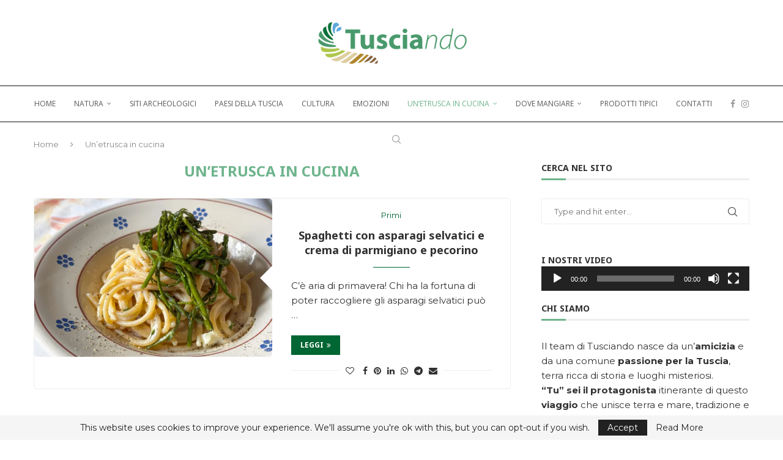

--- FILE ---
content_type: text/html; charset=UTF-8
request_url: https://tusciando.it/ricette-tuscia/
body_size: 34115
content:
<!DOCTYPE html>
<html lang="it-IT">
<head>
    <meta charset="UTF-8">
    <meta http-equiv="X-UA-Compatible" content="IE=edge">
    <meta name="viewport" content="width=device-width, initial-scale=1">
    <link rel="profile" href="https://gmpg.org/xfn/11"/>
    <link rel="alternate" type="application/rss+xml" title="Tusciando RSS Feed"
          href="https://tusciando.it/feed/"/>
    <link rel="alternate" type="application/atom+xml" title="Tusciando Atom Feed"
          href="https://tusciando.it/feed/atom/"/>
    <link rel="pingback" href="https://tusciando.it/xmlrpc.php"/>
    <!--[if lt IE 9]>
	<script src="https://tusciando.it/wp-content/themes/soledad/js/html5.js"></script>
	<![endif]-->
	<meta name='robots' content='index, follow, max-image-preview:large, max-snippet:-1, max-video-preview:-1' />
	<style>img:is([sizes="auto" i], [sizes^="auto," i]) { contain-intrinsic-size: 3000px 1500px }</style>
	
            <script data-no-defer="1" data-ezscrex="false" data-cfasync="false" data-pagespeed-no-defer data-cookieconsent="ignore">
                var ctPublicFunctions = {"_ajax_nonce":"c2cc7d92fb","_rest_nonce":"c72cd647da","_ajax_url":"\/wp-admin\/admin-ajax.php","_rest_url":"https:\/\/tusciando.it\/wp-json\/","data__cookies_type":"native","data__ajax_type":"rest","data__bot_detector_enabled":0,"data__frontend_data_log_enabled":1,"cookiePrefix":"","wprocket_detected":false,"host_url":"tusciando.it","text__ee_click_to_select":"Click to select the whole data","text__ee_original_email":"The complete one is","text__ee_got_it":"Got it","text__ee_blocked":"Blocked","text__ee_cannot_connect":"Cannot connect","text__ee_cannot_decode":"Can not decode email. Unknown reason","text__ee_email_decoder":"CleanTalk email decoder","text__ee_wait_for_decoding":"The magic is on the way!","text__ee_decoding_process":"Please wait a few seconds while we decode the contact data."}
            </script>
        
            <script data-no-defer="1" data-ezscrex="false" data-cfasync="false" data-pagespeed-no-defer data-cookieconsent="ignore">
                var ctPublic = {"_ajax_nonce":"c2cc7d92fb","settings__forms__check_internal":"0","settings__forms__check_external":"0","settings__forms__force_protection":0,"settings__forms__search_test":"1","settings__data__bot_detector_enabled":0,"settings__sfw__anti_crawler":"1","blog_home":"https:\/\/tusciando.it\/","pixel__setting":"0","pixel__enabled":false,"pixel__url":null,"data__email_check_before_post":"1","data__email_check_exist_post":0,"data__cookies_type":"native","data__key_is_ok":true,"data__visible_fields_required":true,"wl_brandname":"Anti-Spam by CleanTalk","wl_brandname_short":"CleanTalk","ct_checkjs_key":"904a5ec592d76dc9cb694077079e4382a14e8f89402183cb46edd7dd97c5818e","emailEncoderPassKey":"4301e16fabf4cac93ca2acff0ba12a74","bot_detector_forms_excluded":"W10=","advancedCacheExists":false,"varnishCacheExists":false,"wc_ajax_add_to_cart":true}
            </script>
        
	<!-- This site is optimized with the Yoast SEO plugin v26.4 - https://yoast.com/wordpress/plugins/seo/ -->
	<title>Un&#039;etrusca in cucina Archivi - Tusciando</title>
	<link rel="canonical" href="https://tusciando.it/ricette-tuscia/" />
	<link rel="next" href="https://tusciando.it/ricette-tuscia/page/2/" />
	<meta property="og:locale" content="it_IT" />
	<meta property="og:type" content="article" />
	<meta property="og:title" content="Un&#039;etrusca in cucina Archivi - Tusciando" />
	<meta property="og:url" content="https://tusciando.it/ricette-tuscia/" />
	<meta property="og:site_name" content="Tusciando" />
	<meta name="twitter:card" content="summary_large_image" />
	<script type="application/ld+json" class="yoast-schema-graph">{"@context":"https://schema.org","@graph":[{"@type":"CollectionPage","@id":"https://tusciando.it/ricette-tuscia/","url":"https://tusciando.it/ricette-tuscia/","name":"Un'etrusca in cucina Archivi - Tusciando","isPartOf":{"@id":"https://tusciando.it/#website"},"primaryImageOfPage":{"@id":"https://tusciando.it/ricette-tuscia/#primaryimage"},"image":{"@id":"https://tusciando.it/ricette-tuscia/#primaryimage"},"thumbnailUrl":"https://i0.wp.com/tusciando.it/wp-content/uploads/2025/03/spaghetti_con_asparagi_selvatici_crema_parmigiano_pecorino-scaled.jpg?fit=2560%2C1920&ssl=1","breadcrumb":{"@id":"https://tusciando.it/ricette-tuscia/#breadcrumb"},"inLanguage":"it-IT"},{"@type":"ImageObject","inLanguage":"it-IT","@id":"https://tusciando.it/ricette-tuscia/#primaryimage","url":"https://i0.wp.com/tusciando.it/wp-content/uploads/2025/03/spaghetti_con_asparagi_selvatici_crema_parmigiano_pecorino-scaled.jpg?fit=2560%2C1920&ssl=1","contentUrl":"https://i0.wp.com/tusciando.it/wp-content/uploads/2025/03/spaghetti_con_asparagi_selvatici_crema_parmigiano_pecorino-scaled.jpg?fit=2560%2C1920&ssl=1","width":2560,"height":1920},{"@type":"BreadcrumbList","@id":"https://tusciando.it/ricette-tuscia/#breadcrumb","itemListElement":[{"@type":"ListItem","position":1,"name":"Home","item":"https://tusciando.it/"},{"@type":"ListItem","position":2,"name":"Un'etrusca in cucina"}]},{"@type":"WebSite","@id":"https://tusciando.it/#website","url":"https://tusciando.it/","name":"Tusciando","description":"Scopri la Tuscia!","publisher":{"@id":"https://tusciando.it/#organization"},"potentialAction":[{"@type":"SearchAction","target":{"@type":"EntryPoint","urlTemplate":"https://tusciando.it/?s={search_term_string}"},"query-input":{"@type":"PropertyValueSpecification","valueRequired":true,"valueName":"search_term_string"}}],"inLanguage":"it-IT"},{"@type":"Organization","@id":"https://tusciando.it/#organization","name":"Tusciando","url":"https://tusciando.it/","logo":{"@type":"ImageObject","inLanguage":"it-IT","@id":"https://tusciando.it/#/schema/logo/image/","url":"https://i0.wp.com/tusciando.it/wp-content/uploads/2019/06/logo_DEF.png?fit=298%2C96&ssl=1","contentUrl":"https://i0.wp.com/tusciando.it/wp-content/uploads/2019/06/logo_DEF.png?fit=298%2C96&ssl=1","width":298,"height":96,"caption":"Tusciando"},"image":{"@id":"https://tusciando.it/#/schema/logo/image/"},"sameAs":["https://www.facebook.com/tusciando/","https://www.instagram.com/tusciando/"]}]}</script>
	<!-- / Yoast SEO plugin. -->


<link rel='dns-prefetch' href='//js.stripe.com' />
<link rel='dns-prefetch' href='//www.googletagmanager.com' />
<link rel='dns-prefetch' href='//stats.wp.com' />
<link rel='dns-prefetch' href='//fonts.googleapis.com' />
<link rel='dns-prefetch' href='//pagead2.googlesyndication.com' />
<link rel='preconnect' href='//i0.wp.com' />
<link rel='preconnect' href='//c0.wp.com' />
<link rel="alternate" type="application/rss+xml" title="Tusciando &raquo; Feed" href="https://tusciando.it/feed/" />
<link rel="alternate" type="application/rss+xml" title="Tusciando &raquo; Feed dei commenti" href="https://tusciando.it/comments/feed/" />
<link rel="alternate" type="text/calendar" title="Tusciando &raquo; iCal Feed" href="https://tusciando.it/events/?ical=1" />
<link rel="alternate" type="application/rss+xml" title="Tusciando &raquo; Un&#039;etrusca in cucina Feed della categoria" href="https://tusciando.it/ricette-tuscia/feed/" />
<script type="text/javascript">
/* <![CDATA[ */
window._wpemojiSettings = {"baseUrl":"https:\/\/s.w.org\/images\/core\/emoji\/16.0.1\/72x72\/","ext":".png","svgUrl":"https:\/\/s.w.org\/images\/core\/emoji\/16.0.1\/svg\/","svgExt":".svg","source":{"concatemoji":"https:\/\/tusciando.it\/wp-includes\/js\/wp-emoji-release.min.js?ver=6.8.3"}};
/*! This file is auto-generated */
!function(s,n){var o,i,e;function c(e){try{var t={supportTests:e,timestamp:(new Date).valueOf()};sessionStorage.setItem(o,JSON.stringify(t))}catch(e){}}function p(e,t,n){e.clearRect(0,0,e.canvas.width,e.canvas.height),e.fillText(t,0,0);var t=new Uint32Array(e.getImageData(0,0,e.canvas.width,e.canvas.height).data),a=(e.clearRect(0,0,e.canvas.width,e.canvas.height),e.fillText(n,0,0),new Uint32Array(e.getImageData(0,0,e.canvas.width,e.canvas.height).data));return t.every(function(e,t){return e===a[t]})}function u(e,t){e.clearRect(0,0,e.canvas.width,e.canvas.height),e.fillText(t,0,0);for(var n=e.getImageData(16,16,1,1),a=0;a<n.data.length;a++)if(0!==n.data[a])return!1;return!0}function f(e,t,n,a){switch(t){case"flag":return n(e,"\ud83c\udff3\ufe0f\u200d\u26a7\ufe0f","\ud83c\udff3\ufe0f\u200b\u26a7\ufe0f")?!1:!n(e,"\ud83c\udde8\ud83c\uddf6","\ud83c\udde8\u200b\ud83c\uddf6")&&!n(e,"\ud83c\udff4\udb40\udc67\udb40\udc62\udb40\udc65\udb40\udc6e\udb40\udc67\udb40\udc7f","\ud83c\udff4\u200b\udb40\udc67\u200b\udb40\udc62\u200b\udb40\udc65\u200b\udb40\udc6e\u200b\udb40\udc67\u200b\udb40\udc7f");case"emoji":return!a(e,"\ud83e\udedf")}return!1}function g(e,t,n,a){var r="undefined"!=typeof WorkerGlobalScope&&self instanceof WorkerGlobalScope?new OffscreenCanvas(300,150):s.createElement("canvas"),o=r.getContext("2d",{willReadFrequently:!0}),i=(o.textBaseline="top",o.font="600 32px Arial",{});return e.forEach(function(e){i[e]=t(o,e,n,a)}),i}function t(e){var t=s.createElement("script");t.src=e,t.defer=!0,s.head.appendChild(t)}"undefined"!=typeof Promise&&(o="wpEmojiSettingsSupports",i=["flag","emoji"],n.supports={everything:!0,everythingExceptFlag:!0},e=new Promise(function(e){s.addEventListener("DOMContentLoaded",e,{once:!0})}),new Promise(function(t){var n=function(){try{var e=JSON.parse(sessionStorage.getItem(o));if("object"==typeof e&&"number"==typeof e.timestamp&&(new Date).valueOf()<e.timestamp+604800&&"object"==typeof e.supportTests)return e.supportTests}catch(e){}return null}();if(!n){if("undefined"!=typeof Worker&&"undefined"!=typeof OffscreenCanvas&&"undefined"!=typeof URL&&URL.createObjectURL&&"undefined"!=typeof Blob)try{var e="postMessage("+g.toString()+"("+[JSON.stringify(i),f.toString(),p.toString(),u.toString()].join(",")+"));",a=new Blob([e],{type:"text/javascript"}),r=new Worker(URL.createObjectURL(a),{name:"wpTestEmojiSupports"});return void(r.onmessage=function(e){c(n=e.data),r.terminate(),t(n)})}catch(e){}c(n=g(i,f,p,u))}t(n)}).then(function(e){for(var t in e)n.supports[t]=e[t],n.supports.everything=n.supports.everything&&n.supports[t],"flag"!==t&&(n.supports.everythingExceptFlag=n.supports.everythingExceptFlag&&n.supports[t]);n.supports.everythingExceptFlag=n.supports.everythingExceptFlag&&!n.supports.flag,n.DOMReady=!1,n.readyCallback=function(){n.DOMReady=!0}}).then(function(){return e}).then(function(){var e;n.supports.everything||(n.readyCallback(),(e=n.source||{}).concatemoji?t(e.concatemoji):e.wpemoji&&e.twemoji&&(t(e.twemoji),t(e.wpemoji)))}))}((window,document),window._wpemojiSettings);
/* ]]> */
</script>
<style id='wp-emoji-styles-inline-css' type='text/css'>

	img.wp-smiley, img.emoji {
		display: inline !important;
		border: none !important;
		box-shadow: none !important;
		height: 1em !important;
		width: 1em !important;
		margin: 0 0.07em !important;
		vertical-align: -0.1em !important;
		background: none !important;
		padding: 0 !important;
	}
</style>
<link rel='stylesheet' id='wp-block-library-css' href='https://c0.wp.com/c/6.8.3/wp-includes/css/dist/block-library/style.min.css' type='text/css' media='all' />
<style id='wp-block-library-theme-inline-css' type='text/css'>
.wp-block-audio :where(figcaption){color:#555;font-size:13px;text-align:center}.is-dark-theme .wp-block-audio :where(figcaption){color:#ffffffa6}.wp-block-audio{margin:0 0 1em}.wp-block-code{border:1px solid #ccc;border-radius:4px;font-family:Menlo,Consolas,monaco,monospace;padding:.8em 1em}.wp-block-embed :where(figcaption){color:#555;font-size:13px;text-align:center}.is-dark-theme .wp-block-embed :where(figcaption){color:#ffffffa6}.wp-block-embed{margin:0 0 1em}.blocks-gallery-caption{color:#555;font-size:13px;text-align:center}.is-dark-theme .blocks-gallery-caption{color:#ffffffa6}:root :where(.wp-block-image figcaption){color:#555;font-size:13px;text-align:center}.is-dark-theme :root :where(.wp-block-image figcaption){color:#ffffffa6}.wp-block-image{margin:0 0 1em}.wp-block-pullquote{border-bottom:4px solid;border-top:4px solid;color:currentColor;margin-bottom:1.75em}.wp-block-pullquote cite,.wp-block-pullquote footer,.wp-block-pullquote__citation{color:currentColor;font-size:.8125em;font-style:normal;text-transform:uppercase}.wp-block-quote{border-left:.25em solid;margin:0 0 1.75em;padding-left:1em}.wp-block-quote cite,.wp-block-quote footer{color:currentColor;font-size:.8125em;font-style:normal;position:relative}.wp-block-quote:where(.has-text-align-right){border-left:none;border-right:.25em solid;padding-left:0;padding-right:1em}.wp-block-quote:where(.has-text-align-center){border:none;padding-left:0}.wp-block-quote.is-large,.wp-block-quote.is-style-large,.wp-block-quote:where(.is-style-plain){border:none}.wp-block-search .wp-block-search__label{font-weight:700}.wp-block-search__button{border:1px solid #ccc;padding:.375em .625em}:where(.wp-block-group.has-background){padding:1.25em 2.375em}.wp-block-separator.has-css-opacity{opacity:.4}.wp-block-separator{border:none;border-bottom:2px solid;margin-left:auto;margin-right:auto}.wp-block-separator.has-alpha-channel-opacity{opacity:1}.wp-block-separator:not(.is-style-wide):not(.is-style-dots){width:100px}.wp-block-separator.has-background:not(.is-style-dots){border-bottom:none;height:1px}.wp-block-separator.has-background:not(.is-style-wide):not(.is-style-dots){height:2px}.wp-block-table{margin:0 0 1em}.wp-block-table td,.wp-block-table th{word-break:normal}.wp-block-table :where(figcaption){color:#555;font-size:13px;text-align:center}.is-dark-theme .wp-block-table :where(figcaption){color:#ffffffa6}.wp-block-video :where(figcaption){color:#555;font-size:13px;text-align:center}.is-dark-theme .wp-block-video :where(figcaption){color:#ffffffa6}.wp-block-video{margin:0 0 1em}:root :where(.wp-block-template-part.has-background){margin-bottom:0;margin-top:0;padding:1.25em 2.375em}
</style>
<style id='classic-theme-styles-inline-css' type='text/css'>
/*! This file is auto-generated */
.wp-block-button__link{color:#fff;background-color:#32373c;border-radius:9999px;box-shadow:none;text-decoration:none;padding:calc(.667em + 2px) calc(1.333em + 2px);font-size:1.125em}.wp-block-file__button{background:#32373c;color:#fff;text-decoration:none}
</style>
<style id='block-soledad-style-inline-css' type='text/css'>
.pchead-e-block{--pcborder-cl:#dedede;--pcaccent-cl:#6eb48c}.heading1-style-1>h1,.heading1-style-2>h1,.heading2-style-1>h2,.heading2-style-2>h2,.heading3-style-1>h3,.heading3-style-2>h3,.heading4-style-1>h4,.heading4-style-2>h4,.heading5-style-1>h5,.heading5-style-2>h5{padding-bottom:8px;border-bottom:1px solid var(--pcborder-cl);overflow:hidden}.heading1-style-2>h1,.heading2-style-2>h2,.heading3-style-2>h3,.heading4-style-2>h4,.heading5-style-2>h5{border-bottom-width:0;position:relative}.heading1-style-2>h1:before,.heading2-style-2>h2:before,.heading3-style-2>h3:before,.heading4-style-2>h4:before,.heading5-style-2>h5:before{content:'';width:50px;height:2px;bottom:0;left:0;z-index:2;background:var(--pcaccent-cl);position:absolute}.heading1-style-2>h1:after,.heading2-style-2>h2:after,.heading3-style-2>h3:after,.heading4-style-2>h4:after,.heading5-style-2>h5:after{content:'';width:100%;height:2px;bottom:0;left:20px;z-index:1;background:var(--pcborder-cl);position:absolute}.heading1-style-3>h1,.heading1-style-4>h1,.heading2-style-3>h2,.heading2-style-4>h2,.heading3-style-3>h3,.heading3-style-4>h3,.heading4-style-3>h4,.heading4-style-4>h4,.heading5-style-3>h5,.heading5-style-4>h5{position:relative;padding-left:20px}.heading1-style-3>h1:before,.heading1-style-4>h1:before,.heading2-style-3>h2:before,.heading2-style-4>h2:before,.heading3-style-3>h3:before,.heading3-style-4>h3:before,.heading4-style-3>h4:before,.heading4-style-4>h4:before,.heading5-style-3>h5:before,.heading5-style-4>h5:before{width:10px;height:100%;content:'';position:absolute;top:0;left:0;bottom:0;background:var(--pcaccent-cl)}.heading1-style-4>h1,.heading2-style-4>h2,.heading3-style-4>h3,.heading4-style-4>h4,.heading5-style-4>h5{padding:10px 20px;background:#f1f1f1}.heading1-style-5>h1,.heading2-style-5>h2,.heading3-style-5>h3,.heading4-style-5>h4,.heading5-style-5>h5{position:relative;z-index:1}.heading1-style-5>h1:before,.heading2-style-5>h2:before,.heading3-style-5>h3:before,.heading4-style-5>h4:before,.heading5-style-5>h5:before{content:"";position:absolute;left:0;bottom:0;width:200px;height:50%;transform:skew(-25deg) translateX(0);background:var(--pcaccent-cl);z-index:-1;opacity:.4}.heading1-style-6>h1,.heading2-style-6>h2,.heading3-style-6>h3,.heading4-style-6>h4,.heading5-style-6>h5{text-decoration:underline;text-underline-offset:2px;text-decoration-thickness:4px;text-decoration-color:var(--pcaccent-cl)}
</style>
<link rel='stylesheet' id='mediaelement-css' href='https://c0.wp.com/c/6.8.3/wp-includes/js/mediaelement/mediaelementplayer-legacy.min.css' type='text/css' media='all' />
<link rel='stylesheet' id='wp-mediaelement-css' href='https://c0.wp.com/c/6.8.3/wp-includes/js/mediaelement/wp-mediaelement.min.css' type='text/css' media='all' />
<style id='jetpack-sharing-buttons-style-inline-css' type='text/css'>
.jetpack-sharing-buttons__services-list{display:flex;flex-direction:row;flex-wrap:wrap;gap:0;list-style-type:none;margin:5px;padding:0}.jetpack-sharing-buttons__services-list.has-small-icon-size{font-size:12px}.jetpack-sharing-buttons__services-list.has-normal-icon-size{font-size:16px}.jetpack-sharing-buttons__services-list.has-large-icon-size{font-size:24px}.jetpack-sharing-buttons__services-list.has-huge-icon-size{font-size:36px}@media print{.jetpack-sharing-buttons__services-list{display:none!important}}.editor-styles-wrapper .wp-block-jetpack-sharing-buttons{gap:0;padding-inline-start:0}ul.jetpack-sharing-buttons__services-list.has-background{padding:1.25em 2.375em}
</style>
<style id='global-styles-inline-css' type='text/css'>
:root{--wp--preset--aspect-ratio--square: 1;--wp--preset--aspect-ratio--4-3: 4/3;--wp--preset--aspect-ratio--3-4: 3/4;--wp--preset--aspect-ratio--3-2: 3/2;--wp--preset--aspect-ratio--2-3: 2/3;--wp--preset--aspect-ratio--16-9: 16/9;--wp--preset--aspect-ratio--9-16: 9/16;--wp--preset--color--black: #000000;--wp--preset--color--cyan-bluish-gray: #abb8c3;--wp--preset--color--white: #ffffff;--wp--preset--color--pale-pink: #f78da7;--wp--preset--color--vivid-red: #cf2e2e;--wp--preset--color--luminous-vivid-orange: #ff6900;--wp--preset--color--luminous-vivid-amber: #fcb900;--wp--preset--color--light-green-cyan: #7bdcb5;--wp--preset--color--vivid-green-cyan: #00d084;--wp--preset--color--pale-cyan-blue: #8ed1fc;--wp--preset--color--vivid-cyan-blue: #0693e3;--wp--preset--color--vivid-purple: #9b51e0;--wp--preset--gradient--vivid-cyan-blue-to-vivid-purple: linear-gradient(135deg,rgba(6,147,227,1) 0%,rgb(155,81,224) 100%);--wp--preset--gradient--light-green-cyan-to-vivid-green-cyan: linear-gradient(135deg,rgb(122,220,180) 0%,rgb(0,208,130) 100%);--wp--preset--gradient--luminous-vivid-amber-to-luminous-vivid-orange: linear-gradient(135deg,rgba(252,185,0,1) 0%,rgba(255,105,0,1) 100%);--wp--preset--gradient--luminous-vivid-orange-to-vivid-red: linear-gradient(135deg,rgba(255,105,0,1) 0%,rgb(207,46,46) 100%);--wp--preset--gradient--very-light-gray-to-cyan-bluish-gray: linear-gradient(135deg,rgb(238,238,238) 0%,rgb(169,184,195) 100%);--wp--preset--gradient--cool-to-warm-spectrum: linear-gradient(135deg,rgb(74,234,220) 0%,rgb(151,120,209) 20%,rgb(207,42,186) 40%,rgb(238,44,130) 60%,rgb(251,105,98) 80%,rgb(254,248,76) 100%);--wp--preset--gradient--blush-light-purple: linear-gradient(135deg,rgb(255,206,236) 0%,rgb(152,150,240) 100%);--wp--preset--gradient--blush-bordeaux: linear-gradient(135deg,rgb(254,205,165) 0%,rgb(254,45,45) 50%,rgb(107,0,62) 100%);--wp--preset--gradient--luminous-dusk: linear-gradient(135deg,rgb(255,203,112) 0%,rgb(199,81,192) 50%,rgb(65,88,208) 100%);--wp--preset--gradient--pale-ocean: linear-gradient(135deg,rgb(255,245,203) 0%,rgb(182,227,212) 50%,rgb(51,167,181) 100%);--wp--preset--gradient--electric-grass: linear-gradient(135deg,rgb(202,248,128) 0%,rgb(113,206,126) 100%);--wp--preset--gradient--midnight: linear-gradient(135deg,rgb(2,3,129) 0%,rgb(40,116,252) 100%);--wp--preset--font-size--small: 12px;--wp--preset--font-size--medium: 20px;--wp--preset--font-size--large: 32px;--wp--preset--font-size--x-large: 42px;--wp--preset--font-size--normal: 14px;--wp--preset--font-size--huge: 42px;--wp--preset--spacing--20: 0.44rem;--wp--preset--spacing--30: 0.67rem;--wp--preset--spacing--40: 1rem;--wp--preset--spacing--50: 1.5rem;--wp--preset--spacing--60: 2.25rem;--wp--preset--spacing--70: 3.38rem;--wp--preset--spacing--80: 5.06rem;--wp--preset--shadow--natural: 6px 6px 9px rgba(0, 0, 0, 0.2);--wp--preset--shadow--deep: 12px 12px 50px rgba(0, 0, 0, 0.4);--wp--preset--shadow--sharp: 6px 6px 0px rgba(0, 0, 0, 0.2);--wp--preset--shadow--outlined: 6px 6px 0px -3px rgba(255, 255, 255, 1), 6px 6px rgba(0, 0, 0, 1);--wp--preset--shadow--crisp: 6px 6px 0px rgba(0, 0, 0, 1);}:where(.is-layout-flex){gap: 0.5em;}:where(.is-layout-grid){gap: 0.5em;}body .is-layout-flex{display: flex;}.is-layout-flex{flex-wrap: wrap;align-items: center;}.is-layout-flex > :is(*, div){margin: 0;}body .is-layout-grid{display: grid;}.is-layout-grid > :is(*, div){margin: 0;}:where(.wp-block-columns.is-layout-flex){gap: 2em;}:where(.wp-block-columns.is-layout-grid){gap: 2em;}:where(.wp-block-post-template.is-layout-flex){gap: 1.25em;}:where(.wp-block-post-template.is-layout-grid){gap: 1.25em;}.has-black-color{color: var(--wp--preset--color--black) !important;}.has-cyan-bluish-gray-color{color: var(--wp--preset--color--cyan-bluish-gray) !important;}.has-white-color{color: var(--wp--preset--color--white) !important;}.has-pale-pink-color{color: var(--wp--preset--color--pale-pink) !important;}.has-vivid-red-color{color: var(--wp--preset--color--vivid-red) !important;}.has-luminous-vivid-orange-color{color: var(--wp--preset--color--luminous-vivid-orange) !important;}.has-luminous-vivid-amber-color{color: var(--wp--preset--color--luminous-vivid-amber) !important;}.has-light-green-cyan-color{color: var(--wp--preset--color--light-green-cyan) !important;}.has-vivid-green-cyan-color{color: var(--wp--preset--color--vivid-green-cyan) !important;}.has-pale-cyan-blue-color{color: var(--wp--preset--color--pale-cyan-blue) !important;}.has-vivid-cyan-blue-color{color: var(--wp--preset--color--vivid-cyan-blue) !important;}.has-vivid-purple-color{color: var(--wp--preset--color--vivid-purple) !important;}.has-black-background-color{background-color: var(--wp--preset--color--black) !important;}.has-cyan-bluish-gray-background-color{background-color: var(--wp--preset--color--cyan-bluish-gray) !important;}.has-white-background-color{background-color: var(--wp--preset--color--white) !important;}.has-pale-pink-background-color{background-color: var(--wp--preset--color--pale-pink) !important;}.has-vivid-red-background-color{background-color: var(--wp--preset--color--vivid-red) !important;}.has-luminous-vivid-orange-background-color{background-color: var(--wp--preset--color--luminous-vivid-orange) !important;}.has-luminous-vivid-amber-background-color{background-color: var(--wp--preset--color--luminous-vivid-amber) !important;}.has-light-green-cyan-background-color{background-color: var(--wp--preset--color--light-green-cyan) !important;}.has-vivid-green-cyan-background-color{background-color: var(--wp--preset--color--vivid-green-cyan) !important;}.has-pale-cyan-blue-background-color{background-color: var(--wp--preset--color--pale-cyan-blue) !important;}.has-vivid-cyan-blue-background-color{background-color: var(--wp--preset--color--vivid-cyan-blue) !important;}.has-vivid-purple-background-color{background-color: var(--wp--preset--color--vivid-purple) !important;}.has-black-border-color{border-color: var(--wp--preset--color--black) !important;}.has-cyan-bluish-gray-border-color{border-color: var(--wp--preset--color--cyan-bluish-gray) !important;}.has-white-border-color{border-color: var(--wp--preset--color--white) !important;}.has-pale-pink-border-color{border-color: var(--wp--preset--color--pale-pink) !important;}.has-vivid-red-border-color{border-color: var(--wp--preset--color--vivid-red) !important;}.has-luminous-vivid-orange-border-color{border-color: var(--wp--preset--color--luminous-vivid-orange) !important;}.has-luminous-vivid-amber-border-color{border-color: var(--wp--preset--color--luminous-vivid-amber) !important;}.has-light-green-cyan-border-color{border-color: var(--wp--preset--color--light-green-cyan) !important;}.has-vivid-green-cyan-border-color{border-color: var(--wp--preset--color--vivid-green-cyan) !important;}.has-pale-cyan-blue-border-color{border-color: var(--wp--preset--color--pale-cyan-blue) !important;}.has-vivid-cyan-blue-border-color{border-color: var(--wp--preset--color--vivid-cyan-blue) !important;}.has-vivid-purple-border-color{border-color: var(--wp--preset--color--vivid-purple) !important;}.has-vivid-cyan-blue-to-vivid-purple-gradient-background{background: var(--wp--preset--gradient--vivid-cyan-blue-to-vivid-purple) !important;}.has-light-green-cyan-to-vivid-green-cyan-gradient-background{background: var(--wp--preset--gradient--light-green-cyan-to-vivid-green-cyan) !important;}.has-luminous-vivid-amber-to-luminous-vivid-orange-gradient-background{background: var(--wp--preset--gradient--luminous-vivid-amber-to-luminous-vivid-orange) !important;}.has-luminous-vivid-orange-to-vivid-red-gradient-background{background: var(--wp--preset--gradient--luminous-vivid-orange-to-vivid-red) !important;}.has-very-light-gray-to-cyan-bluish-gray-gradient-background{background: var(--wp--preset--gradient--very-light-gray-to-cyan-bluish-gray) !important;}.has-cool-to-warm-spectrum-gradient-background{background: var(--wp--preset--gradient--cool-to-warm-spectrum) !important;}.has-blush-light-purple-gradient-background{background: var(--wp--preset--gradient--blush-light-purple) !important;}.has-blush-bordeaux-gradient-background{background: var(--wp--preset--gradient--blush-bordeaux) !important;}.has-luminous-dusk-gradient-background{background: var(--wp--preset--gradient--luminous-dusk) !important;}.has-pale-ocean-gradient-background{background: var(--wp--preset--gradient--pale-ocean) !important;}.has-electric-grass-gradient-background{background: var(--wp--preset--gradient--electric-grass) !important;}.has-midnight-gradient-background{background: var(--wp--preset--gradient--midnight) !important;}.has-small-font-size{font-size: var(--wp--preset--font-size--small) !important;}.has-medium-font-size{font-size: var(--wp--preset--font-size--medium) !important;}.has-large-font-size{font-size: var(--wp--preset--font-size--large) !important;}.has-x-large-font-size{font-size: var(--wp--preset--font-size--x-large) !important;}
:where(.wp-block-post-template.is-layout-flex){gap: 1.25em;}:where(.wp-block-post-template.is-layout-grid){gap: 1.25em;}
:where(.wp-block-columns.is-layout-flex){gap: 2em;}:where(.wp-block-columns.is-layout-grid){gap: 2em;}
:root :where(.wp-block-pullquote){font-size: 1.5em;line-height: 1.6;}
</style>
<!-- <link rel='stylesheet' id='cleantalk-public-css-css' href='https://tusciando.it/wp-content/plugins/cleantalk-spam-protect/css/cleantalk-public.min.css?ver=6.68_1763068764' type='text/css' media='all' /> -->
<!-- <link rel='stylesheet' id='cleantalk-email-decoder-css-css' href='https://tusciando.it/wp-content/plugins/cleantalk-spam-protect/css/cleantalk-email-decoder.min.css?ver=6.68_1763068764' type='text/css' media='all' /> -->
<!-- <link rel='stylesheet' id='wpedon-css' href='https://tusciando.it/wp-content/plugins/easy-paypal-donation/assets/css/wpedon.css?ver=1.5.1' type='text/css' media='all' /> -->
<link rel="stylesheet" type="text/css" href="//tusciando.it/wp-content/cache/wpfc-minified/lp3rpe6a/h6jfb.css" media="all"/>
<link rel='stylesheet' id='penci-fonts-css' href='https://fonts.googleapis.com/css?family=Noto+Sans%3A300%2C300italic%2C400%2C400italic%2C500%2C500italic%2C700%2C700italic%2C800%2C800italic%7CMontserrat%3A300%2C300italic%2C400%2C400italic%2C500%2C500italic%2C700%2C700italic%2C800%2C800italic%7COpen+Sans%3A300%2C300italic%2C400%2C400italic%2C500%2C500italic%2C600%2C600italic%2C700%2C700italic%2C800%2C800italic%26subset%3Dlatin%2Ccyrillic%2Ccyrillic-ext%2Cgreek%2Cgreek-ext%2Clatin-ext&#038;display=swap&#038;ver=8.7.0' type='text/css' media='only screen and (min-width: 768px)' />
<link rel='stylesheet' id='penci-mobile-fonts-css' href='https://fonts.googleapis.com/css?family=PT+Serif%3A300%2C300italic%2C400%2C400italic%2C500%2C500italic%2C700%2C700italic%2C800%2C800italic%7CLato%3A300%2C300italic%2C400%2C400italic%2C500%2C500italic%2C600%2C600italic%2C700%2C700italic%2C800%2C800italic%26subset%3Dlatin%2Ccyrillic%2Ccyrillic-ext%2Cgreek%2Cgreek-ext%2Clatin-ext&#038;display=swap&#038;ver=8.7.0' type='text/css' media='only screen and (max-width: 768px)' />
<!-- <link rel='stylesheet' id='penci-main-style-css' href='https://tusciando.it/wp-content/themes/soledad/main.css?ver=8.7.0' type='text/css' media='all' /> -->
<!-- <link rel='stylesheet' id='penci-swiper-bundle-css' href='https://tusciando.it/wp-content/themes/soledad/css/swiper-bundle.min.css?ver=8.7.0' type='text/css' media='all' /> -->
<!-- <link rel='stylesheet' id='penci-font-awesomeold-css' href='https://tusciando.it/wp-content/themes/soledad/css/font-awesome.4.7.0.swap.min.css?ver=4.7.0' type='text/css' media='all' /> -->
<!-- <link rel='stylesheet' id='penci_icon-css' href='https://tusciando.it/wp-content/themes/soledad/css/penci-icon.css?ver=8.7.0' type='text/css' media='all' /> -->
<!-- <link rel='stylesheet' id='penci_style-css' href='https://tusciando.it/wp-content/themes/soledad/style.css?ver=8.7.0' type='text/css' media='all' /> -->
<!-- <link rel='stylesheet' id='penci_social_counter-css' href='https://tusciando.it/wp-content/themes/soledad/css/social-counter.css?ver=8.7.0' type='text/css' media='all' /> -->
<link rel="stylesheet" type="text/css" href="//tusciando.it/wp-content/cache/wpfc-minified/8xofkyqn/h6oxl.css" media="all"/>
<script src='//tusciando.it/wp-content/cache/wpfc-minified/7ll9chjo/h6jfb.js' type="text/javascript"></script>
<!-- <script type="text/javascript" src="https://tusciando.it/wp-content/plugins/cleantalk-spam-protect/js/apbct-public-bundle_gathering.min.js?ver=6.68_1763068764" id="apbct-public-bundle_gathering.min-js-js"></script> -->
<script type="text/javascript" src="https://c0.wp.com/c/6.8.3/wp-includes/js/jquery/jquery.min.js" id="jquery-core-js"></script>
<script type="text/javascript" src="https://c0.wp.com/c/6.8.3/wp-includes/js/jquery/jquery-migrate.min.js" id="jquery-migrate-js"></script>

<!-- Snippet del tag Google (gtag.js) aggiunto da Site Kit -->
<!-- Snippet Google Analytics aggiunto da Site Kit -->
<script type="text/javascript" src="https://www.googletagmanager.com/gtag/js?id=GT-TWD2XMH" id="google_gtagjs-js" async></script>
<script type="text/javascript" id="google_gtagjs-js-after">
/* <![CDATA[ */
window.dataLayer = window.dataLayer || [];function gtag(){dataLayer.push(arguments);}
gtag("set","linker",{"domains":["tusciando.it"]});
gtag("js", new Date());
gtag("set", "developer_id.dZTNiMT", true);
gtag("config", "GT-TWD2XMH");
/* ]]> */
</script>
<link rel="https://api.w.org/" href="https://tusciando.it/wp-json/" /><link rel="alternate" title="JSON" type="application/json" href="https://tusciando.it/wp-json/wp/v2/categories/41" /><link rel="EditURI" type="application/rsd+xml" title="RSD" href="https://tusciando.it/xmlrpc.php?rsd" />
<meta name="generator" content="WordPress 6.8.3" />
<meta name="generator" content="Soledad 8.7.0" />
<meta name="generator" content="Site Kit by Google 1.166.0" /><meta name="tec-api-version" content="v1"><meta name="tec-api-origin" content="https://tusciando.it"><link rel="alternate" href="https://tusciando.it/wp-json/tribe/events/v1/" />	<style>img#wpstats{display:none}</style>
		<style id="penci-custom-style" type="text/css">body{ --pcbg-cl: #fff; --pctext-cl: #313131; --pcborder-cl: #dedede; --pcheading-cl: #313131; --pcmeta-cl: #888888; --pcaccent-cl: #6eb48c; --pcbody-font: 'PT Serif', serif; --pchead-font: 'Raleway', sans-serif; --pchead-wei: bold; --pcava_bdr:10px;--pcajs_fvw:470px;--pcajs_fvmw:220px; } .single.penci-body-single-style-5 #header, .single.penci-body-single-style-6 #header, .single.penci-body-single-style-10 #header, .single.penci-body-single-style-5 .pc-wrapbuilder-header, .single.penci-body-single-style-6 .pc-wrapbuilder-header, .single.penci-body-single-style-10 .pc-wrapbuilder-header { --pchd-mg: 40px; } .fluid-width-video-wrapper > div { position: absolute; left: 0; right: 0; top: 0; width: 100%; height: 100%; } .yt-video-place { position: relative; text-align: center; } .yt-video-place.embed-responsive .start-video { display: block; top: 0; left: 0; bottom: 0; right: 0; position: absolute; transform: none; } .yt-video-place.embed-responsive .start-video img { margin: 0; padding: 0; top: 50%; display: inline-block; position: absolute; left: 50%; transform: translate(-50%, -50%); width: 68px; height: auto; } .mfp-bg { top: 0; left: 0; width: 100%; height: 100%; z-index: 9999999; overflow: hidden; position: fixed; background: #0b0b0b; opacity: .8; filter: alpha(opacity=80) } .mfp-wrap { top: 0; left: 0; width: 100%; height: 100%; z-index: 9999999; position: fixed; outline: none !important; -webkit-backface-visibility: hidden } body { --pchead-font: 'Noto Sans', sans-serif; } body { --pcbody-font: 'Montserrat', sans-serif; } p{ line-height: 1.8; } #navigation .menu > li > a, #navigation ul.menu ul.sub-menu li > a, .navigation ul.menu ul.sub-menu li > a, .penci-menu-hbg .menu li a, #sidebar-nav .menu li a { font-family: 'Open Sans', sans-serif; font-weight: normal; } .penci-hide-tagupdated{ display: none !important; } .header-slogan .header-slogan-text { font-style:italic; } .header-slogan .header-slogan-text { font-size:12px; } body, .widget ul li a{ font-size: 15px; } .widget ul li, .widget ol li, .post-entry, p, .post-entry p { font-size: 15px; line-height: 1.8; } .widget ul li, .widget ol li, .post-entry, p, .post-entry p{ line-height: 1.6; } body { --pchead-wei: bold; } .featured-area.featured-style-42 .item-inner-content, .featured-style-41 .swiper-slide, .slider-40-wrapper .nav-thumb-creative .thumb-container:after,.penci-slider44-t-item:before,.penci-slider44-main-wrapper .item, .penci-image-holder, .penci-mega-post-inner, .standard-post-image img, .penci-overlay-over:before, .penci-overlay-over .overlay-border, .penci-grid li .item img, .penci-masonry .item-masonry a img, .penci-grid .list-post.list-boxed-post, .penci-grid li.list-boxed-post-2 .content-boxed-2, .grid-mixed, .penci-grid li.typography-style .overlay-typography, .penci-grid li.typography-style .overlay-typography:before, .penci-grid li.typography-style .overlay-typography:after, .container-single .post-image, .home-featured-cat-content .mag-photo .mag-overlay-photo, .mag-single-slider-overlay, ul.homepage-featured-boxes li .penci-fea-in:before, ul.homepage-featured-boxes li .penci-fea-in:after, ul.homepage-featured-boxes .penci-fea-in .fea-box-img:after, ul.homepage-featured-boxes li .penci-fea-in, .penci-slider38-overlay, .pcbg-thumb, .pcbg-bgoverlay, .pcrlt-style-2 .item-related .item-related-inner, .post-pagination.pcpagp-style-3 .next-post-inner, .post-pagination.pcpagp-style-3 .prev-post-inner { border-radius: 5px; -webkit-border-radius: 5px; } .penci-featured-content-right:before{ border-top-right-radius: 5px; border-bottom-right-radius: 5px; } .penci-slider4-overlay, .penci-slide-overlay .overlay-link, .featured-style-29 .featured-slider-overlay, .penci-widget-slider-overlay{ border-radius: 5px; -webkit-border-radius: 5px; } .penci-flat-overlay .penci-slide-overlay .penci-mag-featured-content:before{ border-bottom-left-radius: 5px; border-bottom-right-radius: 5px; } .post-pagination.pcpagp-style-3 .next-post-inner, .post-pagination.pcpagp-style-3 .prev-post-inner, .pcrlt-style-2 .item-related .item-related-inner {overflow: hidden} .featured-area.featured-style-42 .item-inner-content, .featured-style-41 .swiper-slide, .slider-40-wrapper .nav-thumb-creative .thumb-container:after,.penci-slider44-t-item:before,.penci-slider44-main-wrapper .item, .featured-area .penci-image-holder, .featured-area .penci-slider4-overlay, .featured-area .penci-slide-overlay .overlay-link, .featured-style-29 .featured-slider-overlay, .penci-slider38-overlay{ border-radius: ; -webkit-border-radius: ; } .penci-featured-content-right:before{ border-top-right-radius: 5px; border-bottom-right-radius: 5px; } .penci-flat-overlay .penci-slide-overlay .penci-mag-featured-content:before{ border-bottom-left-radius: 5px; border-bottom-right-radius: 5px; } .container-single .post-image{ border-radius: 5px; -webkit-border-radius: 5px; } .penci-mega-post-inner, .penci-mega-thumbnail .penci-image-holder{ border-radius: ; -webkit-border-radius: ; } #navigation .menu > li > a, #navigation ul.menu ul.sub-menu li > a, .navigation ul.menu ul.sub-menu li > a, .penci-menu-hbg .menu li a, #sidebar-nav .menu li a, #navigation .penci-megamenu .penci-mega-child-categories a, .navigation .penci-megamenu .penci-mega-child-categories a{ font-weight: normal; } body.penci-body-boxed { background-repeat:no-repeat; } #header .inner-header .container { padding:34px 0; } #logo a { max-width:250px; width: 100%; } @media only screen and (max-width: 960px) and (min-width: 768px){ #logo img{ max-width: 100%; } } body{ --pcborder-cl: #eeeeee; } #main #bbpress-forums .bbp-login-form fieldset.bbp-form select, #main #bbpress-forums .bbp-login-form .bbp-form input[type="password"], #main #bbpress-forums .bbp-login-form .bbp-form input[type="text"], .widget ul li, .grid-mixed, .penci-post-box-meta, .penci-pagination.penci-ajax-more a.penci-ajax-more-button, .widget-social a i, .penci-home-popular-posts, .header-header-1.has-bottom-line, .header-header-4.has-bottom-line, .header-header-7.has-bottom-line, .container-single .post-entry .post-tags a,.tags-share-box.tags-share-box-2_3,.tags-share-box.tags-share-box-top, .tags-share-box, .post-author, .post-pagination, .post-related, .post-comments .post-title-box, .comments .comment, #respond textarea, .wpcf7 textarea, #respond input, div.wpforms-container .wpforms-form.wpforms-form input[type=date], div.wpforms-container .wpforms-form.wpforms-form input[type=datetime], div.wpforms-container .wpforms-form.wpforms-form input[type=datetime-local], div.wpforms-container .wpforms-form.wpforms-form input[type=email], div.wpforms-container .wpforms-form.wpforms-form input[type=month], div.wpforms-container .wpforms-form.wpforms-form input[type=number], div.wpforms-container .wpforms-form.wpforms-form input[type=password], div.wpforms-container .wpforms-form.wpforms-form input[type=range], div.wpforms-container .wpforms-form.wpforms-form input[type=search], div.wpforms-container .wpforms-form.wpforms-form input[type=tel], div.wpforms-container .wpforms-form.wpforms-form input[type=text], div.wpforms-container .wpforms-form.wpforms-form input[type=time], div.wpforms-container .wpforms-form.wpforms-form input[type=url], div.wpforms-container .wpforms-form.wpforms-form input[type=week], div.wpforms-container .wpforms-form.wpforms-form select, div.wpforms-container .wpforms-form.wpforms-form textarea, .wpcf7 input, .widget_wysija input, #respond h3, form.pc-searchform input.search-input, .post-password-form input[type="text"], .post-password-form input[type="email"], .post-password-form input[type="password"], .post-password-form input[type="number"], .penci-recipe, .penci-recipe-heading, .penci-recipe-ingredients, .penci-recipe-notes, .penci-pagination ul.page-numbers li span, .penci-pagination ul.page-numbers li a, #comments_pagination span, #comments_pagination a, body.author .post-author, .tags-share-box.hide-tags.page-share, .penci-grid li.list-post, .penci-grid li.list-boxed-post-2 .content-boxed-2, .home-featured-cat-content .mag-post-box, .home-featured-cat-content.style-2 .mag-post-box.first-post, .home-featured-cat-content.style-10 .mag-post-box.first-post, .widget select, .widget ul ul, .widget input[type="text"], .widget input[type="email"], .widget input[type="date"], .widget input[type="number"], .widget input[type="search"], .widget .tagcloud a, #wp-calendar tbody td, .woocommerce div.product .entry-summary div[itemprop="description"] td, .woocommerce div.product .entry-summary div[itemprop="description"] th, .woocommerce div.product .woocommerce-tabs #tab-description td, .woocommerce div.product .woocommerce-tabs #tab-description th, .woocommerce-product-details__short-description td, th, .woocommerce ul.cart_list li, .woocommerce ul.product_list_widget li, .woocommerce .widget_shopping_cart .total, .woocommerce.widget_shopping_cart .total, .woocommerce .woocommerce-product-search input[type="search"], .woocommerce nav.woocommerce-pagination ul li a, .woocommerce nav.woocommerce-pagination ul li span, .woocommerce div.product .product_meta, .woocommerce div.product .woocommerce-tabs ul.tabs, .woocommerce div.product .related > h2, .woocommerce div.product .upsells > h2, .woocommerce #reviews #comments ol.commentlist li .comment-text, .woocommerce table.shop_table td, .post-entry td, .post-entry th, #add_payment_method .cart-collaterals .cart_totals tr td, #add_payment_method .cart-collaterals .cart_totals tr th, .woocommerce-cart .cart-collaterals .cart_totals tr td, .woocommerce-cart .cart-collaterals .cart_totals tr th, .woocommerce-checkout .cart-collaterals .cart_totals tr td, .woocommerce-checkout .cart-collaterals .cart_totals tr th, .woocommerce-cart .cart-collaterals .cart_totals table, .woocommerce-cart table.cart td.actions .coupon .input-text, .woocommerce table.shop_table a.remove, .woocommerce form .form-row .input-text, .woocommerce-page form .form-row .input-text, .woocommerce .woocommerce-error, .woocommerce .woocommerce-info, .woocommerce .woocommerce-message, .woocommerce form.checkout_coupon, .woocommerce form.login, .woocommerce form.register, .woocommerce form.checkout table.shop_table, .woocommerce-checkout #payment ul.payment_methods, .post-entry table, .wrapper-penci-review, .penci-review-container.penci-review-count, #penci-demobar .style-toggle, #widget-area, .post-entry hr, .wpb_text_column hr, #buddypress .dir-search input[type=search], #buddypress .dir-search input[type=text], #buddypress .groups-members-search input[type=search], #buddypress .groups-members-search input[type=text], #buddypress ul.item-list, #buddypress .profile[role=main], #buddypress select, #buddypress div.pagination .pagination-links span, #buddypress div.pagination .pagination-links a, #buddypress div.pagination .pag-count, #buddypress div.pagination .pagination-links a:hover, #buddypress ul.item-list li, #buddypress table.forum tr td.label, #buddypress table.messages-notices tr td.label, #buddypress table.notifications tr td.label, #buddypress table.notifications-settings tr td.label, #buddypress table.profile-fields tr td.label, #buddypress table.wp-profile-fields tr td.label, #buddypress table.profile-fields:last-child, #buddypress form#whats-new-form textarea, #buddypress .standard-form input[type=text], #buddypress .standard-form input[type=color], #buddypress .standard-form input[type=date], #buddypress .standard-form input[type=datetime], #buddypress .standard-form input[type=datetime-local], #buddypress .standard-form input[type=email], #buddypress .standard-form input[type=month], #buddypress .standard-form input[type=number], #buddypress .standard-form input[type=range], #buddypress .standard-form input[type=search], #buddypress .standard-form input[type=password], #buddypress .standard-form input[type=tel], #buddypress .standard-form input[type=time], #buddypress .standard-form input[type=url], #buddypress .standard-form input[type=week], .bp-avatar-nav ul, .bp-avatar-nav ul.avatar-nav-items li.current, #bbpress-forums li.bbp-body ul.forum, #bbpress-forums li.bbp-body ul.topic, #bbpress-forums li.bbp-footer, .bbp-pagination-links a, .bbp-pagination-links span.current, .wrapper-boxed .bbp-pagination-links a:hover, .wrapper-boxed .bbp-pagination-links span.current, #buddypress .standard-form select, #buddypress .standard-form input[type=password], #buddypress .activity-list li.load-more a, #buddypress .activity-list li.load-newest a, #buddypress ul.button-nav li a, #buddypress div.generic-button a, #buddypress .comment-reply-link, #bbpress-forums div.bbp-template-notice.info, #bbpress-forums #bbp-search-form #bbp_search, #bbpress-forums .bbp-forums-list, #bbpress-forums #bbp_topic_title, #bbpress-forums #bbp_topic_tags, #bbpress-forums .wp-editor-container, .widget_display_stats dd, .widget_display_stats dt, div.bbp-forum-header, div.bbp-topic-header, div.bbp-reply-header, .widget input[type="text"], .widget input[type="email"], .widget input[type="date"], .widget input[type="number"], .widget input[type="search"], .widget input[type="password"], blockquote.wp-block-quote, .post-entry blockquote.wp-block-quote, .wp-block-quote:not(.is-large):not(.is-style-large), .post-entry pre, .wp-block-pullquote:not(.is-style-solid-color), .post-entry hr.wp-block-separator, .wp-block-separator, .wp-block-latest-posts, .wp-block-yoast-how-to-block ol.schema-how-to-steps, .wp-block-yoast-how-to-block ol.schema-how-to-steps li, .wp-block-yoast-faq-block .schema-faq-section, .post-entry .wp-block-quote, .wpb_text_column .wp-block-quote, .woocommerce .page-description .wp-block-quote, .wp-block-search .wp-block-search__input{ border-color: var(--pcborder-cl); } .penci-recipe-index-wrap h4.recipe-index-heading > span:before, .penci-recipe-index-wrap h4.recipe-index-heading > span:after{ border-color: var(--pcborder-cl); opacity: 1; } .tags-share-box .single-comment-o:after, .post-share a.penci-post-like:after{ background-color: var(--pcborder-cl); } .penci-grid .list-post.list-boxed-post{ border-color: var(--pcborder-cl) !important; } .penci-post-box-meta.penci-post-box-grid:before, .woocommerce .widget_price_filter .ui-slider .ui-slider-range{ background-color: var(--pcborder-cl); } .penci-pagination.penci-ajax-more a.penci-ajax-more-button.loading-posts{ border-color: var(--pcborder-cl) !important; } .penci-vernav-enable .penci-menu-hbg{ box-shadow: none; -webkit-box-shadow: none; -moz-box-shadow: none; } .penci-vernav-enable.penci-vernav-poleft .penci-menu-hbg{ border-right: 1px solid var(--pcborder-cl); } .penci-vernav-enable.penci-vernav-poright .penci-menu-hbg{ border-left: 1px solid var(--pcborder-cl); } .editor-styles-wrapper, body:not(.pcdm-enable){ color: #313131; } .editor-styles-wrapper, body{ --pcaccent-cl: #6eb48c; } .penci-menuhbg-toggle:hover .lines-button:after, .penci-menuhbg-toggle:hover .penci-lines:before, .penci-menuhbg-toggle:hover .penci-lines:after,.tags-share-box.tags-share-box-s2 .post-share-plike,.penci-video_playlist .penci-playlist-title,.pencisc-column-2.penci-video_playlist .penci-video-nav .playlist-panel-item, .pencisc-column-1.penci-video_playlist .penci-video-nav .playlist-panel-item,.penci-video_playlist .penci-custom-scroll::-webkit-scrollbar-thumb, .pencisc-button, .post-entry .pencisc-button, .penci-dropcap-box, .penci-dropcap-circle, .penci-login-register input[type="submit"]:hover, .penci-ld .penci-ldin:before, .penci-ldspinner > div{ background: #6eb48c; } a, .post-entry .penci-portfolio-filter ul li a:hover, .penci-portfolio-filter ul li a:hover, .penci-portfolio-filter ul li.active a, .post-entry .penci-portfolio-filter ul li.active a, .penci-countdown .countdown-amount, .archive-box h1, .post-entry a, .container.penci-breadcrumb span a:hover,.container.penci-breadcrumb a:hover, .post-entry blockquote:before, .post-entry blockquote cite, .post-entry blockquote .author, .wpb_text_column blockquote:before, .wpb_text_column blockquote cite, .wpb_text_column blockquote .author, .penci-pagination a:hover, ul.penci-topbar-menu > li a:hover, div.penci-topbar-menu > ul > li a:hover, .penci-recipe-heading a.penci-recipe-print,.penci-review-metas .penci-review-btnbuy, .main-nav-social a:hover, .widget-social .remove-circle a:hover i, .penci-recipe-index .cat > a.penci-cat-name, #bbpress-forums li.bbp-body ul.forum li.bbp-forum-info a:hover, #bbpress-forums li.bbp-body ul.topic li.bbp-topic-title a:hover, #bbpress-forums li.bbp-body ul.forum li.bbp-forum-info .bbp-forum-content a, #bbpress-forums li.bbp-body ul.topic p.bbp-topic-meta a, #bbpress-forums .bbp-breadcrumb a:hover, #bbpress-forums .bbp-forum-freshness a:hover, #bbpress-forums .bbp-topic-freshness a:hover, #buddypress ul.item-list li div.item-title a, #buddypress ul.item-list li h4 a, #buddypress .activity-header a:first-child, #buddypress .comment-meta a:first-child, #buddypress .acomment-meta a:first-child, div.bbp-template-notice a:hover, .penci-menu-hbg .menu li a .indicator:hover, .penci-menu-hbg .menu li a:hover, #sidebar-nav .menu li a:hover, .penci-rlt-popup .rltpopup-meta .rltpopup-title:hover, .penci-video_playlist .penci-video-playlist-item .penci-video-title:hover, .penci_list_shortcode li:before, .penci-dropcap-box-outline, .penci-dropcap-circle-outline, .penci-dropcap-regular, .penci-dropcap-bold{ color: #6eb48c; } .penci-home-popular-post ul.slick-dots li button:hover, .penci-home-popular-post ul.slick-dots li.slick-active button, .post-entry blockquote .author span:after, .error-image:after, .error-404 .go-back-home a:after, .penci-header-signup-form, .woocommerce span.onsale, .woocommerce #respond input#submit:hover, .woocommerce a.button:hover, .woocommerce button.button:hover, .woocommerce input.button:hover, .woocommerce nav.woocommerce-pagination ul li span.current, .woocommerce div.product .entry-summary div[itemprop="description"]:before, .woocommerce div.product .entry-summary div[itemprop="description"] blockquote .author span:after, .woocommerce div.product .woocommerce-tabs #tab-description blockquote .author span:after, .woocommerce #respond input#submit.alt:hover, .woocommerce a.button.alt:hover, .woocommerce button.button.alt:hover, .woocommerce input.button.alt:hover, .pcheader-icon.shoping-cart-icon > a > span, #penci-demobar .buy-button, #penci-demobar .buy-button:hover, .penci-recipe-heading a.penci-recipe-print:hover,.penci-review-metas .penci-review-btnbuy:hover, .penci-review-process span, .penci-review-score-total, #navigation.menu-style-2 ul.menu ul.sub-menu:before, #navigation.menu-style-2 .menu ul ul.sub-menu:before, .penci-go-to-top-floating, .post-entry.blockquote-style-2 blockquote:before, #bbpress-forums #bbp-search-form .button, #bbpress-forums #bbp-search-form .button:hover, .wrapper-boxed .bbp-pagination-links span.current, #bbpress-forums #bbp_reply_submit:hover, #bbpress-forums #bbp_topic_submit:hover,#main .bbp-login-form .bbp-submit-wrapper button[type="submit"]:hover, #buddypress .dir-search input[type=submit], #buddypress .groups-members-search input[type=submit], #buddypress button:hover, #buddypress a.button:hover, #buddypress a.button:focus, #buddypress input[type=button]:hover, #buddypress input[type=reset]:hover, #buddypress ul.button-nav li a:hover, #buddypress ul.button-nav li.current a, #buddypress div.generic-button a:hover, #buddypress .comment-reply-link:hover, #buddypress input[type=submit]:hover, #buddypress div.pagination .pagination-links .current, #buddypress div.item-list-tabs ul li.selected a, #buddypress div.item-list-tabs ul li.current a, #buddypress div.item-list-tabs ul li a:hover, #buddypress table.notifications thead tr, #buddypress table.notifications-settings thead tr, #buddypress table.profile-settings thead tr, #buddypress table.profile-fields thead tr, #buddypress table.wp-profile-fields thead tr, #buddypress table.messages-notices thead tr, #buddypress table.forum thead tr, #buddypress input[type=submit] { background-color: #6eb48c; } .penci-pagination ul.page-numbers li span.current, #comments_pagination span { color: #fff; background: #6eb48c; border-color: #6eb48c; } .footer-instagram h4.footer-instagram-title > span:before, .woocommerce nav.woocommerce-pagination ul li span.current, .penci-pagination.penci-ajax-more a.penci-ajax-more-button:hover, .penci-recipe-heading a.penci-recipe-print:hover,.penci-review-metas .penci-review-btnbuy:hover, .home-featured-cat-content.style-14 .magcat-padding:before, .wrapper-boxed .bbp-pagination-links span.current, #buddypress .dir-search input[type=submit], #buddypress .groups-members-search input[type=submit], #buddypress button:hover, #buddypress a.button:hover, #buddypress a.button:focus, #buddypress input[type=button]:hover, #buddypress input[type=reset]:hover, #buddypress ul.button-nav li a:hover, #buddypress ul.button-nav li.current a, #buddypress div.generic-button a:hover, #buddypress .comment-reply-link:hover, #buddypress input[type=submit]:hover, #buddypress div.pagination .pagination-links .current, #buddypress input[type=submit], form.pc-searchform.penci-hbg-search-form input.search-input:hover, form.pc-searchform.penci-hbg-search-form input.search-input:focus, .penci-dropcap-box-outline, .penci-dropcap-circle-outline { border-color: #6eb48c; } .woocommerce .woocommerce-error, .woocommerce .woocommerce-info, .woocommerce .woocommerce-message { border-top-color: #6eb48c; } .penci-slider ol.penci-control-nav li a.penci-active, .penci-slider ol.penci-control-nav li a:hover, .penci-related-carousel .penci-owl-dot.active span, .penci-owl-carousel-slider .penci-owl-dot.active span{ border-color: #6eb48c; background-color: #6eb48c; } .woocommerce .woocommerce-message:before, .woocommerce form.checkout table.shop_table .order-total .amount, .woocommerce ul.products li.product .price ins, .woocommerce ul.products li.product .price, .woocommerce div.product p.price ins, .woocommerce div.product span.price ins, .woocommerce div.product p.price, .woocommerce div.product .entry-summary div[itemprop="description"] blockquote:before, .woocommerce div.product .woocommerce-tabs #tab-description blockquote:before, .woocommerce div.product .entry-summary div[itemprop="description"] blockquote cite, .woocommerce div.product .entry-summary div[itemprop="description"] blockquote .author, .woocommerce div.product .woocommerce-tabs #tab-description blockquote cite, .woocommerce div.product .woocommerce-tabs #tab-description blockquote .author, .woocommerce div.product .product_meta > span a:hover, .woocommerce div.product .woocommerce-tabs ul.tabs li.active, .woocommerce ul.cart_list li .amount, .woocommerce ul.product_list_widget li .amount, .woocommerce table.shop_table td.product-name a:hover, .woocommerce table.shop_table td.product-price span, .woocommerce table.shop_table td.product-subtotal span, .woocommerce-cart .cart-collaterals .cart_totals table td .amount, .woocommerce .woocommerce-info:before, .woocommerce div.product span.price, .penci-container-inside.penci-breadcrumb span a:hover,.penci-container-inside.penci-breadcrumb a:hover { color: #6eb48c; } .standard-content .penci-more-link.penci-more-link-button a.more-link, .penci-readmore-btn.penci-btn-make-button a, .penci-featured-cat-seemore.penci-btn-make-button a{ background-color: #6eb48c; color: #fff; } .penci-vernav-toggle:before{ border-top-color: #6eb48c; color: #fff; } .penci-top-bar, .penci-topbar-trending .penci-owl-carousel .owl-item, ul.penci-topbar-menu ul.sub-menu, div.penci-topbar-menu > ul ul.sub-menu, .pctopbar-login-btn .pclogin-sub{ background-color: #313131; } .headline-title.nticker-style-3:after{ border-color: #313131; } .headline-title { background-color: #6eb48c; } .headline-title.nticker-style-2:after, .headline-title.nticker-style-4:after{ border-color: #6eb48c; } a.penci-topbar-post-title:hover { color: #6eb48c; } ul.penci-topbar-menu > li a:hover, div.penci-topbar-menu > ul > li a:hover { color: #6eb48c; } .penci-topbar-social a:hover { color: #6eb48c; } #penci-login-popup:before{ opacity: ; } #navigation, .show-search { background: #ffffff; } @media only screen and (min-width: 960px){ #navigation.header-11 > .container { background: #ffffff; }} .navigation, .navigation.header-layout-bottom, #navigation, #navigation.header-layout-bottom { border-color: #111111; } .navigation .menu > li > a, .navigation .menu .sub-menu li a, #navigation .menu > li > a, #navigation .menu .sub-menu li a { color: #595959; } .navigation .menu > li > a:hover, .navigation .menu li.current-menu-item > a, .navigation .menu > li.current_page_item > a, .navigation .menu > li:hover > a, .navigation .menu > li.current-menu-ancestor > a, .navigation .menu > li.current-menu-item > a, .navigation .menu .sub-menu li a:hover, .navigation .menu .sub-menu li.current-menu-item > a, .navigation .sub-menu li:hover > a, #navigation .menu > li > a:hover, #navigation .menu li.current-menu-item > a, #navigation .menu > li.current_page_item > a, #navigation .menu > li:hover > a, #navigation .menu > li.current-menu-ancestor > a, #navigation .menu > li.current-menu-item > a, #navigation .menu .sub-menu li a:hover, #navigation .menu .sub-menu li.current-menu-item > a, #navigation .sub-menu li:hover > a { color: #6eb48c; } .navigation ul.menu > li > a:before, .navigation .menu > ul > li > a:before, #navigation ul.menu > li > a:before, #navigation .menu > ul > li > a:before { background: #6eb48c; } #navigation.menu-style-3 .menu .sub-menu:after, .navigation.menu-style-3 .menu .sub-menu:after { border-bottom-color: #ffffff; } #navigation.menu-style-3 .menu .sub-menu .sub-menu:after,.navigation.menu-style-3 .menu .sub-menu .sub-menu:after { border-right-color: #ffffff; } #navigation .menu .sub-menu, #navigation .menu .children, #navigation ul.menu > li.megamenu > ul.sub-menu { background-color: #ffffff; } .navigation .menu .sub-menu, #navigation .menu .children, .navigation ul.menu ul.sub-menu li > a, .navigation .menu ul ul.sub-menu li a, .navigation.menu-style-2 .menu .sub-menu, .navigation.menu-style-2 .menu .children, #navigation .menu .sub-menu, #navigation .menu .children, #navigation ul.menu ul.sub-menu li > a, #navigation .menu ul ul.sub-menu li a, #navigation.menu-style-2 .menu .sub-menu, #navigation.menu-style-2 .menu .children { border-color: #212121; } .navigation .penci-megamenu .penci-mega-child-categories a.cat-active, #navigation .penci-megamenu .penci-mega-child-categories a.cat-active { border-top-color: #212121; border-bottom-color: #212121; } .navigation ul.menu > li.megamenu > ul.sub-menu > li:before, .navigation .penci-megamenu .penci-mega-child-categories:after, #navigation ul.menu > li.megamenu > ul.sub-menu > li:before, #navigation .penci-megamenu .penci-mega-child-categories:after { background-color: #212121; } #navigation.menu-style-3 .menu .sub-menu, .navigation.menu-style-3 .menu .sub-menu, .navigation.menu-style-3 .menu .penci-dropdown-menu, #navigation.menu-style-3 .menu .children, #navigation.menu-style-3 .menu .penci-dropdown-menu, .navigation.menu-style-3 .menu .children, .penci-dropdown-menu{ border-color: #212121; } #navigation.menu-style-3 .menu .sub-menu:before, .navigation.menu-style-3 .menu .sub-menu:before{ border-bottom-color: #212121; } #navigation.menu-style-3 .menu .sub-menu .sub-menu:before, .navigation.menu-style-3 .menu .sub-menu .sub-menu:before{ border-right-color: #212121; } .navigation .penci-megamenu, #navigation .penci-megamenu .penci-mega-child-categories a.cat-active, .navigation .penci-megamenu .penci-mega-child-categories a.cat-active:before, #navigation .penci-megamenu, #navigation .penci-megamenu .penci-mega-child-categories a.cat-active, #navigation .penci-megamenu .penci-mega-child-categories a.cat-active:before { background-color: #111111; } .navigation .penci-megamenu .penci-mega-child-categories, .navigation.menu-style-2 .penci-megamenu .penci-mega-child-categories a.cat-active, #navigation .penci-megamenu .penci-mega-child-categories, #navigation.menu-style-2 .penci-megamenu .penci-mega-child-categories a.cat-active { background-color: #111111; } .navigation .menu ul.sub-menu li .pcmis-2 .penci-mega-post a:hover, .navigation .penci-megamenu .penci-mega-child-categories a.cat-active, .navigation .menu .penci-megamenu .penci-mega-child-categories a:hover, .navigation .menu .penci-megamenu .penci-mega-latest-posts .penci-mega-post a:hover, #navigation .menu ul.sub-menu li .pcmis-2 .penci-mega-post a:hover, #navigation .penci-megamenu .penci-mega-child-categories a.cat-active, #navigation .menu .penci-megamenu .penci-mega-child-categories a:hover, #navigation .menu .penci-megamenu .penci-mega-latest-posts .penci-mega-post a:hover { color: #6eb48c; } #navigation .penci-megamenu .penci-mega-thumbnail .mega-cat-name { background: #6eb48c; } .header-social a i, .main-nav-social a { font-size: 14px; } .header-social a svg, .main-nav-social a svg{ width: 14px; } #navigation ul.menu > li > a, #navigation .menu > ul > li > a { font-size: 12px; } #navigation ul.menu ul.sub-menu li > a, #navigation .penci-megamenu .penci-mega-child-categories a, #navigation .penci-megamenu .post-mega-title a, #navigation .menu ul ul.sub-menu li a { font-size: 12px; } #navigation .pcmis-5 .penci-mega-latest-posts.col-mn-4 .penci-mega-post:nth-child(5n + 1) .penci-mega-post-inner .penci-mega-meta .post-mega-title a { font-size:16.64px; } #navigation .penci-megamenu .post-mega-title a, .pc-builder-element .navigation .penci-megamenu .penci-content-megamenu .penci-mega-latest-posts .penci-mega-post .post-mega-title a{ font-size:13px; } #navigation .penci-megamenu .post-mega-title a, .pc-builder-element .navigation .penci-megamenu .penci-content-megamenu .penci-mega-latest-posts .penci-mega-post .post-mega-title a{ text-transform: none; } #navigation .menu .sub-menu li a { color: #999999; } #navigation .menu .sub-menu li a:hover, #navigation .menu .sub-menu li.current-menu-item > a, #navigation .sub-menu li:hover > a { color: #6eb48c; } #navigation.menu-style-2 ul.menu ul.sub-menu:before, #navigation.menu-style-2 .menu ul ul.sub-menu:before { background-color: #6eb48c; } .top-search-classes a.cart-contents, .pcheader-icon > a, #navigation .button-menu-mobile,.top-search-classes > a, #navigation #penci-header-bookmark > a { color: #999999; } #navigation .button-menu-mobile svg { fill: #999999; } .show-search form.pc-searchform input.search-input::-webkit-input-placeholder{ color: #999999; } .show-search form.pc-searchform input.search-input:-moz-placeholder { color: #999999; opacity: 1;} .show-search form.pc-searchform input.search-input::-moz-placeholder {color: #999999; opacity: 1; } .show-search form.pc-searchform input.search-input:-ms-input-placeholder { color: #999999; } .penci-search-form form input.search-input::-webkit-input-placeholder{ color: #999999; } .penci-search-form form input.search-input:-moz-placeholder { color: #999999; opacity: 1;} .penci-search-form form input.search-input::-moz-placeholder {color: #999999; opacity: 1; } .penci-search-form form input.search-input:-ms-input-placeholder { color: #999999; } .show-search form.pc-searchform input.search-input,.penci-search-form form input.search-input{ color: #999999; } .show-search a.close-search { color: #ffffff; } .header-search-style-overlay .show-search a.close-search { color: #ffffff; } .header-search-style-default .pcajx-search-loading.show-search .penci-search-form form button:before {border-left-color: #ffffff;} .show-search form.pc-searchform input.search-input::-webkit-input-placeholder{ color: #ffffff; } .show-search form.pc-searchform input.search-input:-moz-placeholder { color: #ffffff; opacity: 1;} .show-search form.pc-searchform input.search-input::-moz-placeholder {color: #ffffff; opacity: 1; } .show-search form.pc-searchform input.search-input:-ms-input-placeholder { color: #ffffff; } .penci-search-form form input.search-input::-webkit-input-placeholder{ color: #ffffff; } .penci-search-form form input.search-input:-moz-placeholder { color: #ffffff; opacity: 1;} .penci-search-form form input.search-input::-moz-placeholder {color: #ffffff; opacity: 1; } .penci-search-form form input.search-input:-ms-input-placeholder { color: #ffffff; } .show-search form.pc-searchform input.search-input,.penci-search-form form input.search-input{ color: #ffffff; } .penci-featured-content .feat-text h3 a, .featured-style-35 .feat-text-right h3 a, .featured-style-4 .penci-featured-content .feat-text h3 a, .penci-mag-featured-content h3 a, .pencislider-container .pencislider-content .pencislider-title { text-transform: none; } .home-featured-cat-content, .penci-featured-cat-seemore, .penci-featured-cat-custom-ads, .home-featured-cat-content.style-8 { margin-bottom: 50px; } .home-featured-cat-content.style-8 .penci-grid li.list-post:last-child{ margin-bottom: 0; } .home-featured-cat-content.style-3, .home-featured-cat-content.style-11{ margin-bottom: 40px; } .home-featured-cat-content.style-7{ margin-bottom: 24px; } .home-featured-cat-content.style-13{ margin-bottom: 30px; } .penci-featured-cat-seemore, .penci-featured-cat-custom-ads{ margin-top: -30px; } .penci-featured-cat-seemore.penci-seemore-style-7, .mag-cat-style-7 .penci-featured-cat-custom-ads{ margin-top: -28px; } .penci-featured-cat-seemore.penci-seemore-style-8, .mag-cat-style-8 .penci-featured-cat-custom-ads{ margin-top: 10px; } .penci-featured-cat-seemore.penci-seemore-style-13, .mag-cat-style-13 .penci-featured-cat-custom-ads{ margin-top: -30px; } .penci-header-signup-form { padding-top: px; padding-bottom: px; } .penci-header-signup-form { background-color: #6eb48c; } .header-social a i, .main-nav-social a { color: #999999; } .header-social a:hover i, .main-nav-social a:hover, .penci-menuhbg-toggle:hover .lines-button:after, .penci-menuhbg-toggle:hover .penci-lines:before, .penci-menuhbg-toggle:hover .penci-lines:after { color: #6eb48c; } #sidebar-nav .menu li a:hover, .header-social.sidebar-nav-social a:hover i, #sidebar-nav .menu li a .indicator:hover, #sidebar-nav .menu .sub-menu li a .indicator:hover{ color: #6eb48c; } #sidebar-nav-logo:before{ background-color: #6eb48c; } .penci-slide-overlay .overlay-link { background: -moz-linear-gradient(top, rgba(255,255,255,0) 60%, #000000 100%); background: -webkit-linear-gradient(top, rgba(255,255,255,0) 60%, #000000 100%); background: -o-linear-gradient(top, rgba(255,255,255,0) 60%, #000000 100%); background: -ms-linear-gradient(top, rgba(255,255,255,0) 60%, #000000 100%); background: linear-gradient(to bottom, rgba(255,255,255,0) 60%, #000000 100%); } .penci-slider4-overlay{ background: -moz-linear-gradient(left, rgba(255,255,255,0) 26%, #000000 65%); background: -webkit-gradient(linear, left top, right top, color-stop(26%, #000000), color-stop(65%,transparent)); background: -webkit-linear-gradient(left, rgba(255,255,255,0) 26%, #000000 65%); background: -o-linear-gradient(left, rgba(255,255,255,0) 26%, #000000 65%); background: -ms-linear-gradient(left, rgba(255,255,255,0) 26%, #000000 65%); background: linear-gradient(to right, rgba(255,255,255,0) 26%, #000000 65%); filter: progid:DXImageTransform.Microsoft.gradient( startColorstr='#000000', endColorstr='#000000',GradientType=1 ); } .slider-40-wrapper .list-slider-creative .item-slider-creative .img-container:before { background-color: #000000; } @media only screen and (max-width: 960px){ .featured-style-4 .penci-featured-content .featured-slider-overlay, .featured-style-5 .penci-featured-content .featured-slider-overlay, .slider-40-wrapper .list-slider-creative .item-slider-creative .img-container:before { background-color: #000000; } } .penci-slider38-overlay, .penci-flat-overlay .penci-slide-overlay .penci-mag-featured-content:before{ background-color: #000000; } .penci-slide-overlay .overlay-link, .penci-slider38-overlay, .penci-flat-overlay .penci-slide-overlay .penci-mag-featured-content:before, .slider-40-wrapper .list-slider-creative .item-slider-creative .img-container:before { opacity: ; } .penci-item-mag:hover .penci-slide-overlay .overlay-link, .featured-style-38 .item:hover .penci-slider38-overlay, .penci-flat-overlay .penci-item-mag:hover .penci-slide-overlay .penci-mag-featured-content:before { opacity: ; } .penci-featured-content .featured-slider-overlay { opacity: ; } .slider-40-wrapper .list-slider-creative .item-slider-creative:hover .img-container:before { opacity:; } .featured-style-29 .featured-slider-overlay { opacity: ; } .featured-style-29 .featured-slider-overlay { background-color: #000000; } .penci-standard-cat .cat > a.penci-cat-name { color: #006633; } .penci-standard-cat .cat:before, .penci-standard-cat .cat:after { background-color: #006633; } .pc_titlebig_standard a, .header-standard > h2 a { color: #313131; } .header-standard > h2 a { color: #313131; } .pc_titlebig_standard a, .header-standard > h2 a:hover { color: #888888; } .standard-content .penci-post-box-meta .penci-post-share-box a:hover, .standard-content .penci-post-box-meta .penci-post-share-box a.liked { color: #006633; } .header-standard .post-entry a:hover, .header-standard .author-post span a:hover, .standard-content a, .standard-content .post-entry a, .standard-post-entry a.more-link:hover, .penci-post-box-meta .penci-box-meta a:hover, .standard-content .post-entry blockquote:before, .post-entry blockquote cite, .post-entry blockquote .author, .standard-content-special .author-quote span, .standard-content-special .format-post-box .post-format-icon i, .standard-content-special .format-post-box .dt-special a:hover, .standard-content .penci-more-link a.more-link, .standard-content .penci-post-box-meta .penci-box-meta a:hover { color: #006633; } .standard-content .penci-more-link.penci-more-link-button a.more-link{ background-color: #006633; color: #fff; } .standard-content-special .author-quote span:before, .standard-content-special .author-quote span:after, .standard-content .post-entry ul li:before, .post-entry blockquote .author span:after, .header-standard:after { background-color: #006633; } .penci-more-link a.more-link:before, .penci-more-link a.more-link:after { border-color: #006633; } .penci_grid_title a, .penci-grid li .item h2 a, .penci-masonry .item-masonry h2 a, .grid-mixed .mixed-detail h2 a, .overlay-header-box .overlay-title a { text-transform: none; } .penci-featured-infor .cat a.penci-cat-name, .penci-grid .cat a.penci-cat-name, .penci-masonry .cat a.penci-cat-name, .penci-featured-infor .cat a.penci-cat-name { color: #006633; } .penci-featured-infor .cat a.penci-cat-name:after, .penci-grid .cat a.penci-cat-name:after, .penci-masonry .cat a.penci-cat-name:after, .penci-featured-infor .cat a.penci-cat-name:after{ border-color: #006633; } .penci-post-share-box a.liked, .penci-post-share-box a:hover { color: #006633; } .penci-featured-infor .penci-entry-title a, .penci-grid li .item h2 a, .penci-masonry .item-masonry h2 a, .grid-mixed .mixed-detail h2 a { color: #313131; } .overlay-post-box-meta .overlay-share a:hover, .overlay-author a:hover, .penci-grid .standard-content-special .format-post-box .dt-special a:hover, .grid-post-box-meta span a:hover, .grid-post-box-meta span a.comment-link:hover, .penci-grid .standard-content-special .author-quote span, .penci-grid .standard-content-special .format-post-box .post-format-icon i, .grid-mixed .penci-post-box-meta .penci-box-meta a:hover { color: #006633; } .penci-grid .standard-content-special .author-quote span:before, .penci-grid .standard-content-special .author-quote span:after, .grid-header-box:after, .list-post .header-list-style:after { background-color: #006633; } .penci-grid .post-box-meta span:after, .penci-masonry .post-box-meta span:after { border-color: #006633; } .penci-readmore-btn.penci-btn-make-button a{ background-color: #006633; color: #fff; } .penci-grid li.typography-style .overlay-typography { background-color: #000000; } .penci-grid li.typography-style .overlay-typography { opacity: 0.25; } .penci-grid li.typography-style:hover .overlay-typography { opacity: 0.7; } .penci-grid li.typography-style .item .main-typography h2 a:hover { color: #009b48; } .penci-grid li.typography-style .grid-post-box-meta span a:hover { color: #006633; } .overlay-header-box .cat > a.penci-cat-name:hover { color: #006633; } .penci-sidebar-content .widget, .penci-sidebar-content.pcsb-boxed-whole { margin-bottom: 50px; } .penci-sidebar-content.style-25 .widget-title span{--pcheading-cl:#eeeeee;} .penci-sidebar-content.style-29 .widget-title > span,.penci-sidebar-content.style-26 .widget-title,.penci-sidebar-content.style-30 .widget-title{--pcborder-cl:#eeeeee;} .penci-sidebar-content.style-24 .widget-title>span, .penci-sidebar-content.style-23 .widget-title>span, .penci-sidebar-content.style-29 .widget-title > span, .penci-sidebar-content.style-22 .widget-title,.penci-sidebar-content.style-21 .widget-title span{--pcaccent-cl:#eeeeee;} .penci-sidebar-content .penci-border-arrow .inner-arrow, .penci-sidebar-content.style-4 .penci-border-arrow .inner-arrow:before, .penci-sidebar-content.style-4 .penci-border-arrow .inner-arrow:after, .penci-sidebar-content.style-5 .penci-border-arrow, .penci-sidebar-content.style-7 .penci-border-arrow, .penci-sidebar-content.style-9 .penci-border-arrow{ border-color: #eeeeee; } .penci-sidebar-content .penci-border-arrow:before { border-top-color: #eeeeee; } .penci-sidebar-content.style-16 .penci-border-arrow:after{ background-color: #eeeeee; } .penci-sidebar-content.style-5 .penci-border-arrow { border-color: #eeeeee; } .penci-sidebar-content.style-12 .penci-border-arrow,.penci-sidebar-content.style-10 .penci-border-arrow, .penci-sidebar-content.style-5 .penci-border-arrow .inner-arrow{ border-bottom-color: #eeeeee; } .penci-sidebar-content.style-7 .penci-border-arrow .inner-arrow:before, .penci-sidebar-content.style-9 .penci-border-arrow .inner-arrow:before { background-color: #6eb48c; } .penci-sidebar-content .penci-border-arrow:after { content: none; display: none; } .penci-sidebar-content .widget-title{ margin-left: 0; margin-right: 0; margin-top: 0; } .penci-sidebar-content .penci-border-arrow:before{ bottom: -6px; border-width: 6px; margin-left: -6px; } .penci-video_playlist .penci-video-playlist-item .penci-video-title:hover,.widget ul.side-newsfeed li .side-item .side-item-text h4 a:hover, .widget a:hover, .penci-sidebar-content .widget-social a:hover span, .widget-social a:hover span, .penci-tweets-widget-content .icon-tweets, .penci-tweets-widget-content .tweet-intents a, .penci-tweets-widget-content .tweet-intents span:after, .widget-social.remove-circle a:hover i , #wp-calendar tbody td a:hover, .penci-video_playlist .penci-video-playlist-item .penci-video-title:hover, .widget ul.side-newsfeed li .side-item .side-item-text .side-item-meta a:hover{ color: #6eb48c; } .widget .tagcloud a:hover, .widget-social a:hover i, .widget input[type="submit"]:hover,.penci-user-logged-in .penci-user-action-links a:hover,.penci-button:hover, .widget button[type="submit"]:hover { color: #fff; background-color: #6eb48c; border-color: #6eb48c; } .about-widget .about-me-heading:before { border-color: #6eb48c; } .penci-tweets-widget-content .tweet-intents-inner:before, .penci-tweets-widget-content .tweet-intents-inner:after, .pencisc-column-1.penci-video_playlist .penci-video-nav .playlist-panel-item, .penci-video_playlist .penci-custom-scroll::-webkit-scrollbar-thumb, .penci-video_playlist .penci-playlist-title { background-color: #6eb48c; } .penci-owl-carousel.penci-tweets-slider .penci-owl-dots .penci-owl-dot.active span, .penci-owl-carousel.penci-tweets-slider .penci-owl-dots .penci-owl-dot:hover span { border-color: #6eb48c; background-color: #6eb48c; } ul.footer-socials li a i{ font-size: 13px; } ul.footer-socials li a svg{ width: 13px; } ul.footer-socials li a span { font-size: 13px; } .footer-subscribe .widget .mc4wp-form input[type="submit"] { background-color: #111111; } .footer-subscribe .widget .mc4wp-form input[type="submit"]:hover { background-color: #6eb48c; } .footer-widget-wrapper .penci-tweets-widget-content .icon-tweets, .footer-widget-wrapper .penci-tweets-widget-content .tweet-intents a, .footer-widget-wrapper .penci-tweets-widget-content .tweet-intents span:after, .footer-widget-wrapper .widget ul.side-newsfeed li .side-item .side-item-text h4 a:hover, .footer-widget-wrapper .widget a:hover, .footer-widget-wrapper .widget-social a:hover span, .footer-widget-wrapper a:hover, .footer-widget-wrapper .widget-social.remove-circle a:hover i, .footer-widget-wrapper .widget ul.side-newsfeed li .side-item .side-item-text .side-item-meta a:hover{ color: #6eb48c; } .footer-widget-wrapper .widget .tagcloud a:hover, .footer-widget-wrapper .widget-social a:hover i, .footer-widget-wrapper .mc4wp-form input[type="submit"]:hover, .footer-widget-wrapper .widget input[type="submit"]:hover,.footer-widget-wrapper .penci-user-logged-in .penci-user-action-links a:hover, .footer-widget-wrapper .widget button[type="submit"]:hover { color: #fff; background-color: #6eb48c; border-color: #6eb48c; } .footer-widget-wrapper .about-widget .about-me-heading:before { border-color: #6eb48c; } .footer-widget-wrapper .penci-tweets-widget-content .tweet-intents-inner:before, .footer-widget-wrapper .penci-tweets-widget-content .tweet-intents-inner:after { background-color: #6eb48c; } .footer-widget-wrapper .penci-owl-carousel.penci-tweets-slider .penci-owl-dots .penci-owl-dot.active span, .footer-widget-wrapper .penci-owl-carousel.penci-tweets-slider .penci-owl-dots .penci-owl-dot:hover span { border-color: #6eb48c; background: #6eb48c; } ul.footer-socials li a i { color: #666666; border-color: #666666; } ul.footer-socials li a:hover i { background-color: #6eb48c; border-color: #6eb48c; } ul.footer-socials li a:hover i { color: #6eb48c; } ul.footer-socials li a span { color: #666666; } ul.footer-socials li a:hover span { color: #6eb48c; } .footer-socials-section, .penci-footer-social-moved{ border-color: #212121; } #footer-section, .penci-footer-social-moved{ background-color: #111111; } #footer-section .footer-menu li a { color: #666666; } #footer-section .footer-menu li a:hover { color: #6eb48c; } #footer-section, #footer-copyright * { color: #666666; } #footer-section .go-to-top i, #footer-section .go-to-top-parent span { color: #666666; } .penci-go-to-top-floating { background-color: #6eb48c; } #footer-section a { color: #6eb48c; } .comment-content a, .container-single .post-entry a, .container-single .format-post-box .dt-special a:hover, .container-single .author-quote span, .container-single .author-post span a:hover, .post-entry blockquote:before, .post-entry blockquote cite, .post-entry blockquote .author, .wpb_text_column blockquote:before, .wpb_text_column blockquote cite, .wpb_text_column blockquote .author, .post-pagination a:hover, .author-content h5 a:hover, .author-content .author-social:hover, .item-related h3 a:hover, .container-single .format-post-box .post-format-icon i, .container.penci-breadcrumb.single-breadcrumb span a:hover,.container.penci-breadcrumb.single-breadcrumb a:hover, .penci_list_shortcode li:before, .penci-dropcap-box-outline, .penci-dropcap-circle-outline, .penci-dropcap-regular, .penci-dropcap-bold, .header-standard .post-box-meta-single .author-post span a:hover{ color: #006633; } .container-single .standard-content-special .format-post-box, ul.slick-dots li button:hover, ul.slick-dots li.slick-active button, .penci-dropcap-box-outline, .penci-dropcap-circle-outline { border-color: #006633; } ul.slick-dots li button:hover, ul.slick-dots li.slick-active button, #respond h3.comment-reply-title span:before, #respond h3.comment-reply-title span:after, .post-box-title:before, .post-box-title:after, .container-single .author-quote span:before, .container-single .author-quote span:after, .post-entry blockquote .author span:after, .post-entry blockquote .author span:before, .post-entry ul li:before, #respond #submit:hover, div.wpforms-container .wpforms-form.wpforms-form input[type=submit]:hover, div.wpforms-container .wpforms-form.wpforms-form button[type=submit]:hover, div.wpforms-container .wpforms-form.wpforms-form .wpforms-page-button:hover, .wpcf7 input[type="submit"]:hover, .widget_wysija input[type="submit"]:hover, .post-entry.blockquote-style-2 blockquote:before,.tags-share-box.tags-share-box-s2 .post-share-plike, .penci-dropcap-box, .penci-dropcap-circle, .penci-ldspinner > div{ background-color: #006633; } .container-single .post-entry .post-tags a:hover { color: #fff; border-color: #006633; background-color: #006633; } .container-single .penci-standard-cat .cat > a.penci-cat-name { color: #006633; } .container-single .penci-standard-cat .cat:before, .container-single .penci-standard-cat .cat:after { background-color: #006633; } .container-single .single-post-title { text-transform: none; } @media only screen and (min-width: 769px){ .container-single .single-post-title { font-size: 27px; } } .container-single .post-pagination h5 { text-transform: none; } .container-single .item-related h3 a { text-transform: none; } .container-single .header-standard .post-title { color: #006633; } .container-single .post-share a:hover, .container-single .post-share a.liked, .page-share .post-share a:hover { color: #006633; } .tags-share-box.tags-share-box-2_3 .post-share .count-number-like, .post-share .count-number-like { color: #006633; } .post-entry a, .container-single .post-entry a{ color: #006633; } .penci-rlt-popup .rltpopup-meta .rltpopup-title:hover{ color: #006633; } ul.homepage-featured-boxes .penci-fea-in:hover h4 span { color: #6eb48c; } .penci-home-popular-post .item-related h3 a:hover { color: #6eb48c; } .penci-homepage-title.style-7 .inner-arrow:before, .penci-homepage-title.style-9 .inner-arrow:before{ background-color: #6eb48c; } .penci-homepage-title.style-18.penci-border-arrow:after{ color: #6eb48c; } .penci-homepage-title.style-21 .inner-arrow, .penci-homepage-title.style-22, .penci-homepage-title.style-23, .penci-homepage-title.style-28, .penci-homepage-title.style-24{ --pcheading-cl: #000000; } .penci-homepage-title.style-25 .inner-arrow > span,.penci-homepage-title.style-25 .inner-arrow > a, .penci-homepage-title.style-30 .inner-arrow > span, .penci-homepage-title.style-29 .inner-arrow span, .penci-homepage-title .inner-arrow, .penci-homepage-title.penci-magazine-title .inner-arrow a { color: #000000; } .home-featured-cat-content .magcat-detail h3 a:hover { color: #6eb48c; } .home-featured-cat-content .grid-post-box-meta span a:hover { color: #6eb48c; } .home-featured-cat-content .first-post .magcat-detail .mag-header:after { background: #6eb48c; } .penci-slider ol.penci-control-nav li a.penci-active, .penci-slider ol.penci-control-nav li a:hover { border-color: #6eb48c; background: #6eb48c; } .home-featured-cat-content .mag-photo .mag-overlay-photo { background-color: #000000; } .home-featured-cat-content .mag-photo .mag-overlay-photo { opacity: ; } .home-featured-cat-content .mag-photo:hover .mag-overlay-photo { opacity: ; } .inner-item-portfolio:hover .penci-portfolio-thumbnail a:after { opacity: ; } /** *script google by LELE */ <script data-ad-client="ca-pub-6084611230354270" async src="https://pagead2.googlesyndication.com/pagead/js/adsbygoogle.js"></script> body { --pcdm_btnbg: rgba(0, 0, 0, .1); --pcdm_btnd: #666; --pcdm_btndbg: #fff; --pcdm_btnn: var(--pctext-cl); --pcdm_btnnbg: var(--pcbg-cl); } body.pcdm-enable { --pcbg-cl: #000000; --pcbg-l-cl: #1a1a1a; --pcbg-d-cl: #000000; --pctext-cl: #fff; --pcborder-cl: #313131; --pcborders-cl: #3c3c3c; --pcheading-cl: rgba(255,255,255,0.9); --pcmeta-cl: #999999; --pcl-cl: #fff; --pclh-cl: #6eb48c; --pcaccent-cl: #6eb48c; background-color: var(--pcbg-cl); color: var(--pctext-cl); } body.pcdark-df.pcdm-enable.pclight-mode { --pcbg-cl: #fff; --pctext-cl: #313131; --pcborder-cl: #dedede; --pcheading-cl: #313131; --pcmeta-cl: #888888; --pcaccent-cl: #6eb48c; }</style>        <link rel="shortcut icon" href="http://tusciando.it/wp-content/uploads/2019/06/logo_DEF_SOLO_TU_lettering.png"
              type="image/x-icon"/>
        <link rel="apple-touch-icon" sizes="180x180" href="http://tusciando.it/wp-content/uploads/2019/06/logo_DEF_SOLO_TU_lettering.png">
	<script>
var penciBlocksArray=[];
var portfolioDataJs = portfolioDataJs || [];var PENCILOCALCACHE = {};
		(function () {
				"use strict";
		
				PENCILOCALCACHE = {
					data: {},
					remove: function ( ajaxFilterItem ) {
						delete PENCILOCALCACHE.data[ajaxFilterItem];
					},
					exist: function ( ajaxFilterItem ) {
						return PENCILOCALCACHE.data.hasOwnProperty( ajaxFilterItem ) && PENCILOCALCACHE.data[ajaxFilterItem] !== null;
					},
					get: function ( ajaxFilterItem ) {
						return PENCILOCALCACHE.data[ajaxFilterItem];
					},
					set: function ( ajaxFilterItem, cachedData ) {
						PENCILOCALCACHE.remove( ajaxFilterItem );
						PENCILOCALCACHE.data[ajaxFilterItem] = cachedData;
					}
				};
			}
		)();function penciBlock() {
		    this.atts_json = '';
		    this.content = '';
		}</script>
<script type="application/ld+json">{
    "@context": "https:\/\/schema.org\/",
    "@type": "organization",
    "@id": "#organization",
    "logo": {
        "@type": "ImageObject",
        "url": "http:\/\/tusciando.it\/wp-content\/uploads\/2019\/06\/ALA_tusciando_v2.png"
    },
    "url": "https:\/\/tusciando.it\/",
    "name": "Tusciando",
    "description": "Scopri la Tuscia!"
}</script><script type="application/ld+json">{
    "@context": "https:\/\/schema.org\/",
    "@type": "WebSite",
    "name": "Tusciando",
    "alternateName": "Scopri la Tuscia!",
    "url": "https:\/\/tusciando.it\/"
}</script><script type="application/ld+json">{
    "@context": "https:\/\/schema.org\/",
    "@type": "BreadcrumbList",
    "itemListElement": [
        {
            "@type": "ListItem",
            "position": 1,
            "item": {
                "@id": "https:\/\/tusciando.it",
                "name": "Home"
            }
        },
        {
            "@type": "ListItem",
            "position": 2,
            "item": {
                "@id": "https:\/\/tusciando.it\/ricette-tuscia\/",
                "name": "Un'etrusca in cucina"
            }
        }
    ]
}</script><meta name="google-site-verification" content="P6BBvicM5UZaeJeIdvBgwCrY7QYHu3iXasXU1BeL9D0">
<!-- Meta tag Google AdSense aggiunti da Site Kit -->
<meta name="google-adsense-platform-account" content="ca-host-pub-2644536267352236">
<meta name="google-adsense-platform-domain" content="sitekit.withgoogle.com">
<!-- Fine dei meta tag Google AdSense aggiunti da Site Kit -->

<!-- Snippet Google Tag Manager aggiunto da Site Kit -->
<script type="text/javascript">
/* <![CDATA[ */

			( function( w, d, s, l, i ) {
				w[l] = w[l] || [];
				w[l].push( {'gtm.start': new Date().getTime(), event: 'gtm.js'} );
				var f = d.getElementsByTagName( s )[0],
					j = d.createElement( s ), dl = l != 'dataLayer' ? '&l=' + l : '';
				j.async = true;
				j.src = 'https://www.googletagmanager.com/gtm.js?id=' + i + dl;
				f.parentNode.insertBefore( j, f );
			} )( window, document, 'script', 'dataLayer', 'GTM-P4CC76ND' );
			
/* ]]> */
</script>

<!-- Termina lo snippet Google Tag Manager aggiunto da Site Kit -->

<!-- Snippet Google AdSense aggiunto da Site Kit -->
<script type="text/javascript" async="async" src="https://pagead2.googlesyndication.com/pagead/js/adsbygoogle.js?client=ca-pub-1489661346030215&amp;host=ca-host-pub-2644536267352236" crossorigin="anonymous"></script>

<!-- Termina lo snippet Google AdSense aggiunto da Site Kit -->
</head>

<body class="archive category category-ricette-tuscia category-41 wp-theme-soledad tribe-no-js penci-disable-desc-collapse soledad-ver-8-7-0 pclight-mode pcmn-drdw-style-slide_down pchds-default">
		<!-- Snippet Google Tag Manager (noscript) aggiunto da Site Kit -->
		<noscript>
			<iframe src="https://www.googletagmanager.com/ns.html?id=GTM-P4CC76ND" height="0" width="0" style="display:none;visibility:hidden"></iframe>
		</noscript>
		<!-- Termina lo snippet Google Tag Manager (noscript) aggiunto da Site Kit -->
		<div id="soledad_wrapper" class="wrapper-boxed header-style-header-5 header-search-style-default">
	<div class="penci-header-wrap"><header id="header" class="header-header-5 has-bottom-line"
        itemscope="itemscope"
        itemtype="https://schema.org/WPHeader">
	        <div class="inner-header penci-header-second">
            <div class="container">
                <div id="logo">
					<a href="https://tusciando.it/"><img
            class="penci-mainlogo penci-limg pclogo-cls"             src="http://tusciando.it/wp-content/uploads/2019/06/ALA_tusciando_v2.png" alt="Tusciando"
            width="1249"
            height="359"></a>
					                </div>

				
				            </div>
        </div>
						        <nav id="navigation" class="header-layout-bottom header-5 menu-style-1" role="navigation"
		     itemscope
             itemtype="https://schema.org/SiteNavigationElement">
            <div class="container">
                <div class="button-menu-mobile header-5"><svg width=18px height=18px viewBox="0 0 512 384" version=1.1 xmlns=http://www.w3.org/2000/svg xmlns:xlink=http://www.w3.org/1999/xlink><g stroke=none stroke-width=1 fill-rule=evenodd><g transform="translate(0.000000, 0.250080)"><rect x=0 y=0 width=512 height=62></rect><rect x=0 y=161 width=512 height=62></rect><rect x=0 y=321 width=512 height=62></rect></g></g></svg></div>
				
				<ul id="menu-primary-menu" class="menu"><li id="menu-item-1788" class="menu-item menu-item-type-custom menu-item-object-custom menu-item-home ajax-mega-menu menu-item-1788"><a href="http://tusciando.it/">Home</a></li>
<li id="menu-item-1792" class="menu-item menu-item-type-taxonomy menu-item-object-category menu-item-has-children ajax-mega-menu menu-item-1792"><a href="https://tusciando.it/natura/">Natura</a>
<ul class="sub-menu">
	<li id="menu-item-6840" class="menu-item menu-item-type-taxonomy menu-item-object-category ajax-mega-menu menu-item-6840"><a href="https://tusciando.it/trekking-nella-tuscia/">Trekking nella Tuscia</a></li>
	<li id="menu-item-6839" class="menu-item menu-item-type-taxonomy menu-item-object-category ajax-mega-menu menu-item-6839"><a href="https://tusciando.it/relax-in-natura/">Relax in Natura</a></li>
	<li id="menu-item-6838" class="menu-item menu-item-type-taxonomy menu-item-object-category ajax-mega-menu menu-item-6838"><a href="https://tusciando.it/lavanda/">Lavanda</a></li>
</ul>
</li>
<li id="menu-item-1795" class="menu-item menu-item-type-taxonomy menu-item-object-category ajax-mega-menu menu-item-1795"><a href="https://tusciando.it/siti-archeologici/">Siti Archeologici</a></li>
<li id="menu-item-2162" class="menu-item menu-item-type-taxonomy menu-item-object-category ajax-mega-menu menu-item-2162"><a href="https://tusciando.it/paesi-tuscia/">Paesi della Tuscia</a></li>
<li id="menu-item-2613" class="menu-item menu-item-type-taxonomy menu-item-object-category ajax-mega-menu menu-item-2613"><a href="https://tusciando.it/cultura/">Cultura</a></li>
<li id="menu-item-2274" class="menu-item menu-item-type-taxonomy menu-item-object-category ajax-mega-menu menu-item-2274"><a href="https://tusciando.it/emozioni/">Emozioni</a></li>
<li id="menu-item-1796" class="menu-item menu-item-type-taxonomy menu-item-object-category current-menu-item menu-item-has-children ajax-mega-menu menu-item-1796"><a href="https://tusciando.it/ricette-tuscia/">Un&#8217;etrusca in cucina</a>
<ul class="sub-menu">
	<li id="menu-item-2524" class="menu-item menu-item-type-taxonomy menu-item-object-category ajax-mega-menu menu-item-2524"><a href="https://tusciando.it/ricette-tuscia/primi/">Primi</a></li>
	<li id="menu-item-2525" class="menu-item menu-item-type-taxonomy menu-item-object-category ajax-mega-menu menu-item-2525"><a href="https://tusciando.it/ricette-tuscia/dolci/">Dolci</a></li>
	<li id="menu-item-2526" class="menu-item menu-item-type-taxonomy menu-item-object-category ajax-mega-menu menu-item-2526"><a href="https://tusciando.it/ricette-tuscia/ricette-tipiche/">Ricette tipiche</a></li>
</ul>
</li>
<li id="menu-item-6354" class="menu-item menu-item-type-taxonomy menu-item-object-category menu-item-has-children ajax-mega-menu menu-item-6354"><a href="https://tusciando.it/dove-mangiare/">Dove mangiare</a>
<ul class="sub-menu">
	<li id="menu-item-7583" class="menu-item menu-item-type-taxonomy menu-item-object-category ajax-mega-menu menu-item-7583"><a href="https://tusciando.it/caprarola/">Caprarola</a></li>
	<li id="menu-item-6375" class="menu-item menu-item-type-taxonomy menu-item-object-category ajax-mega-menu menu-item-6375"><a href="https://tusciando.it/sutri/">Sutri</a></li>
</ul>
</li>
<li id="menu-item-2275" class="menu-item menu-item-type-taxonomy menu-item-object-category ajax-mega-menu menu-item-2275"><a href="https://tusciando.it/prodotti-tipici/">Prodotti tipici</a></li>
<li id="menu-item-1864" class="menu-item menu-item-type-post_type menu-item-object-page ajax-mega-menu menu-item-1864"><a href="https://tusciando.it/contatti/">Contatti</a></li>
</ul>
				                    <div class="main-nav-social">
						<div class="inner-header-social">
				<a href="https://www.facebook.com/tusciando" aria-label="Facebook"  rel="noreferrer" target="_blank"><i class="penci-faicon fa fa-facebook" ></i></a>
						<a href="https://www.instagram.com/tusciando/" aria-label="Instagram"  rel="noreferrer" target="_blank"><i class="penci-faicon fa fa-instagram" ></i></a>
			</div>
                    </div>
				
				<div id="top-search" class="penci-top-search pcheader-icon top-search-classes">
    <a href="#" class="search-click" aria-label="Search">
        <i class="penciicon-magnifiying-glass"></i>
    </a>
    <div class="show-search pcbds-default">
        		            <form role="search" method="get" class="pc-searchform"
                  action="https://tusciando.it/">
                <div class="pc-searchform-inner">
                    <input type="text" class="search-input"
                           placeholder="Type and hit enter..." name="s"/>
                    <i class="penciicon-magnifiying-glass"></i>
                    <button type="submit"
                            class="searchsubmit penci-ele-btn">Cerca</button>
                </div>
            </form>
					        <a href="#" aria-label="Search" class="search-click close-search"><i class="penciicon-close-button"></i></a>
    </div>
</div>

				            </div>
        </nav><!-- End Navigation -->
			</header>
<!-- end #header -->
</div>
	        <div class="container penci-breadcrumb">
            <span><a class="crumb"
                     href="https://tusciando.it/">Home</a></span><i class="penci-faicon fa fa-angle-right" ></i>			            <span>Un&#8217;etrusca in cucina</span>
        </div>
	


<div class="container penci_sidebar right-sidebar">
    <div id="main"
         class="penci-layout-boxed-1 penci-main-sticky-sidebar">
        <div class="theiaStickySidebar">

			
			
			
                <div class="archive-box">
                    <div class="title-bar pcatitle-default">
						                        <h1 style="">Un&#8217;etrusca in cucina</h1>
												                    </div>
					                </div>

				
			
			
			<ul data-layout="boxed-1" class="penci-wrapper-data penci-grid"><li class="list-post list-boxed-post">
    <article id="post-7593" class="item hentry">
		            <div class="thumbnail">
				
                    <a  data-bgset="https://i0.wp.com/tusciando.it/wp-content/uploads/2025/03/spaghetti_con_asparagi_selvatici_crema_parmigiano_pecorino-scaled.jpg?resize=585%2C390&#038;ssl=1" class="penci-lazy penci-image-holder"
                       href="https://tusciando.it/spaghetti-con-asparagi-selvatici-e-crema-di-parmigiano-e-pecorino/"
                       title="Spaghetti con asparagi selvatici e crema di parmigiano e pecorino">
	                                        </a>


																																	            </div>
		
        <div class="content-list-right">
            <div class="inner-content-list-right">
                <div class="header-list-style">
					                        <span class="cat"><a style="" class="penci-cat-name penci-cat-44" href="https://tusciando.it/ricette-tuscia/primi/"  rel="category tag"><span style="">Primi</span></a></span>
					
                    <h2 class="penci-entry-title entry-title grid-title penci_grid_title_df"><a
                                href="https://tusciando.it/spaghetti-con-asparagi-selvatici-e-crema-di-parmigiano-e-pecorino/">Spaghetti con asparagi selvatici e crema di parmigiano e pecorino</a></h2>
												<div class="penci-hide-tagupdated">
			<span class="author-italic author vcard">da 										<a class="author-url url fn n"
											href="https://tusciando.it/author/admin7112/">Tusciando Admin</a>
									</span>
			<time class="entry-date published" datetime="2025-03-23T21:38:07+01:00">23 Marzo 2025</time>		</div>
													
                </div>

				                    <div class="item-content entry-content">
						<p>C&#8217;è aria di primavera! Chi ha la fortuna di poter raccogliere gli asparagi selvatici può &#8230;</p>
                    </div>
				
				                    <div class="penci-readmore-btn penci-btn-make-button penci-btn-align-left">
                        <a class="penci-btn-readmore"
                           href="https://tusciando.it/spaghetti-con-asparagi-selvatici-e-crema-di-parmigiano-e-pecorino/">Leggi<i class="penci-faicon fa fa-angle-double-right" ></i></a>
                    </div>
				
				                    <div class="penci-post-box-meta penci-post-box-grid">
                        <div class="penci-post-share-box">
							<a href="#" class="penci-post-like" aria-label="Like this post" data-post_id="7593" title="Like" data-like="Like" data-unlike="Unlike"><i class="penci-faicon fa fa-heart-o" ></i><span class="dt-share">1</span></a>							<a class="new-ver-share post-share-item post-share-facebook" aria-label="Share on Facebook" target="_blank"  rel="noreferrer" href="https://www.facebook.com/sharer/sharer.php?u=https://tusciando.it/spaghetti-con-asparagi-selvatici-e-crema-di-parmigiano-e-pecorino/"><i class="penci-faicon fa fa-facebook" ></i><span class="dt-share">Facebook</span></a><a class="new-ver-share post-share-item post-share-pinterest" aria-label="Pin to Pinterest" data-pin-do="none"  rel="noreferrer" target="_blank" href="https://www.pinterest.com/pin/create/button/?url=https%3A%2F%2Ftusciando.it%2Fspaghetti-con-asparagi-selvatici-e-crema-di-parmigiano-e-pecorino%2F&media=https%3A%2F%2Ftusciando.it%2Fwp-content%2Fuploads%2F2025%2F03%2Fspaghetti_con_asparagi_selvatici_crema_parmigiano_pecorino-scaled.jpg&description=Spaghetti+con+asparagi+selvatici+e+crema+di+parmigiano+e+pecorino"><i class="penci-faicon fa fa-pinterest" ></i><span class="dt-share">Pinterest</span></a><a class="new-ver-share post-share-item post-share-linkedin" aria-label="Share on LinkedIn" target="_blank"  rel="noreferrer" href="https://www.linkedin.com/shareArticle?mini=true&#038;url=https%3A%2F%2Ftusciando.it%2Fspaghetti-con-asparagi-selvatici-e-crema-di-parmigiano-e-pecorino%2F&#038;title=Spaghetti%20con%20asparagi%20selvatici%20e%20crema%20di%20parmigiano%20e%20pecorino"><i class="penci-faicon fa fa-linkedin" ></i><span class="dt-share">Linkedin</span></a><a class="new-ver-share post-share-item post-share-whatsapp" aria-label="Share on Whatsapp" target="_blank"  rel="noreferrer" href="https://api.whatsapp.com/send?text=Spaghetti%20con%20asparagi%20selvatici%20e%20crema%20di%20parmigiano%20e%20pecorino %0A%0A https%3A%2F%2Ftusciando.it%2Fspaghetti-con-asparagi-selvatici-e-crema-di-parmigiano-e-pecorino%2F"><i class="penci-faicon fa fa-whatsapp" ></i><span class="dt-share">Whatsapp</span></a><a class="new-ver-share post-share-item post-share-telegram" aria-label="Share on Telegram" target="_blank"  rel="noreferrer" href="https://telegram.me/share/url?url=https%3A%2F%2Ftusciando.it%2Fspaghetti-con-asparagi-selvatici-e-crema-di-parmigiano-e-pecorino%2F&#038;text=Spaghetti%20con%20asparagi%20selvatici%20e%20crema%20di%20parmigiano%20e%20pecorino"><i class="penci-faicon fa fa-telegram" ></i><span class="dt-share">Telegram</span></a><a class="new-ver-share post-share-item post-share-email" target="_blank" aria-label="Share via Email"  rel="noreferrer" href="mailto:?subject=Spaghetti%20con%20asparagi%20selvatici%20e%20crema%20di%20parmigiano%20e%20pecorino&#038;BODY=https://tusciando.it/spaghetti-con-asparagi-selvatici-e-crema-di-parmigiano-e-pecorino/"><i class="penci-faicon fa fa-envelope" ></i><span class="dt-share">Email</span></a>                        </div>
                    </div>
				
            </div>
        </div>
    </article>
</li>

<li class="list-post list-boxed-post">
    <article id="post-7164" class="item hentry">
		            <div class="thumbnail">
				
                    <a  data-bgset="https://i0.wp.com/tusciando.it/wp-content/uploads/2023/06/panna_cotta_lavanda_tuscia.jpg?resize=585%2C390&#038;ssl=1" class="penci-lazy penci-image-holder"
                       href="https://tusciando.it/panna-cotta-alla-lavanda/"
                       title="Panna cotta alla lavanda">
	                                        </a>


																																	            </div>
		
        <div class="content-list-right">
            <div class="inner-content-list-right">
                <div class="header-list-style">
					                        <span class="cat"><a style="" class="penci-cat-name penci-cat-47" href="https://tusciando.it/ricette-tuscia/dolci/"  rel="category tag"><span style="">Dolci</span></a><a style="" class="penci-cat-name penci-cat-145" href="https://tusciando.it/lavanda/"  rel="category tag"><span style="">Lavanda</span></a><a style="" class="penci-cat-name penci-cat-41" href="https://tusciando.it/ricette-tuscia/"  rel="category tag"><span style="">Un'etrusca in cucina</span></a></span>
					
                    <h2 class="penci-entry-title entry-title grid-title penci_grid_title_df"><a
                                href="https://tusciando.it/panna-cotta-alla-lavanda/">Panna cotta alla lavanda</a></h2>
												<div class="penci-hide-tagupdated">
			<span class="author-italic author vcard">da 										<a class="author-url url fn n"
											href="https://tusciando.it/author/elena-cignini/">Elena Cignini</a>
									</span>
			<time class="entry-date published" datetime="2023-06-15T18:00:17+02:00">15 Giugno 2023</time>		</div>
													
                </div>

				                    <div class="item-content entry-content">
						<p>Avete mai provato ricette con la lavanda? La panna cotta alla lavanda che vi proponiamo &#8230;</p>
                    </div>
				
				                    <div class="penci-readmore-btn penci-btn-make-button penci-btn-align-left">
                        <a class="penci-btn-readmore"
                           href="https://tusciando.it/panna-cotta-alla-lavanda/">Leggi<i class="penci-faicon fa fa-angle-double-right" ></i></a>
                    </div>
				
				                    <div class="penci-post-box-meta penci-post-box-grid">
                        <div class="penci-post-share-box">
							<a href="#" class="penci-post-like" aria-label="Like this post" data-post_id="7164" title="Like" data-like="Like" data-unlike="Unlike"><i class="penci-faicon fa fa-heart-o" ></i><span class="dt-share">1</span></a>							<a class="new-ver-share post-share-item post-share-facebook" aria-label="Share on Facebook" target="_blank"  rel="noreferrer" href="https://www.facebook.com/sharer/sharer.php?u=https://tusciando.it/panna-cotta-alla-lavanda/"><i class="penci-faicon fa fa-facebook" ></i><span class="dt-share">Facebook</span></a><a class="new-ver-share post-share-item post-share-pinterest" aria-label="Pin to Pinterest" data-pin-do="none"  rel="noreferrer" target="_blank" href="https://www.pinterest.com/pin/create/button/?url=https%3A%2F%2Ftusciando.it%2Fpanna-cotta-alla-lavanda%2F&media=https%3A%2F%2Ftusciando.it%2Fwp-content%2Fuploads%2F2023%2F06%2Fpanna_cotta_lavanda_tuscia.jpg&description=Panna+cotta+alla+lavanda"><i class="penci-faicon fa fa-pinterest" ></i><span class="dt-share">Pinterest</span></a><a class="new-ver-share post-share-item post-share-linkedin" aria-label="Share on LinkedIn" target="_blank"  rel="noreferrer" href="https://www.linkedin.com/shareArticle?mini=true&#038;url=https%3A%2F%2Ftusciando.it%2Fpanna-cotta-alla-lavanda%2F&#038;title=Panna%20cotta%20alla%20lavanda"><i class="penci-faicon fa fa-linkedin" ></i><span class="dt-share">Linkedin</span></a><a class="new-ver-share post-share-item post-share-whatsapp" aria-label="Share on Whatsapp" target="_blank"  rel="noreferrer" href="https://api.whatsapp.com/send?text=Panna%20cotta%20alla%20lavanda %0A%0A https%3A%2F%2Ftusciando.it%2Fpanna-cotta-alla-lavanda%2F"><i class="penci-faicon fa fa-whatsapp" ></i><span class="dt-share">Whatsapp</span></a><a class="new-ver-share post-share-item post-share-telegram" aria-label="Share on Telegram" target="_blank"  rel="noreferrer" href="https://telegram.me/share/url?url=https%3A%2F%2Ftusciando.it%2Fpanna-cotta-alla-lavanda%2F&#038;text=Panna%20cotta%20alla%20lavanda"><i class="penci-faicon fa fa-telegram" ></i><span class="dt-share">Telegram</span></a><a class="new-ver-share post-share-item post-share-email" target="_blank" aria-label="Share via Email"  rel="noreferrer" href="mailto:?subject=Panna%20cotta%20alla%20lavanda&#038;BODY=https://tusciando.it/panna-cotta-alla-lavanda/"><i class="penci-faicon fa fa-envelope" ></i><span class="dt-share">Email</span></a>                        </div>
                    </div>
				
            </div>
        </div>
    </article>
</li>

<li class="list-post list-boxed-post">
    <article id="post-6444" class="item hentry">
		            <div class="thumbnail">
				
                    <a  data-bgset="https://i0.wp.com/tusciando.it/wp-content/uploads/2022/10/DSC_1938-2.jpg?resize=585%2C390&#038;ssl=1" class="penci-lazy penci-image-holder"
                       href="https://tusciando.it/tagliatelle-con-pomodorini-e-funghi-ovoli/"
                       title="Tagliatelle con pomodorini e funghi ovoli">
	                                        </a>


																																	            </div>
		
        <div class="content-list-right">
            <div class="inner-content-list-right">
                <div class="header-list-style">
					                        <span class="cat"><a style="" class="penci-cat-name penci-cat-44" href="https://tusciando.it/ricette-tuscia/primi/"  rel="category tag"><span style="">Primi</span></a><a style="" class="penci-cat-name penci-cat-41" href="https://tusciando.it/ricette-tuscia/"  rel="category tag"><span style="">Un'etrusca in cucina</span></a></span>
					
                    <h2 class="penci-entry-title entry-title grid-title penci_grid_title_df"><a
                                href="https://tusciando.it/tagliatelle-con-pomodorini-e-funghi-ovoli/">Tagliatelle con pomodorini e funghi ovoli</a></h2>
												<div class="penci-hide-tagupdated">
			<span class="author-italic author vcard">da 										<a class="author-url url fn n"
											href="https://tusciando.it/author/elena-cignini/">Elena Cignini</a>
									</span>
			<time class="entry-date published" datetime="2022-10-07T18:12:58+02:00">7 Ottobre 2022</time>		</div>
													
                </div>

				                    <div class="item-content entry-content">
						<p>La nostra zuppa di ovoli ha riscosso tantissimo successo e abbiamo pensato di proporre un &#8230;</p>
                    </div>
				
				                    <div class="penci-readmore-btn penci-btn-make-button penci-btn-align-left">
                        <a class="penci-btn-readmore"
                           href="https://tusciando.it/tagliatelle-con-pomodorini-e-funghi-ovoli/">Leggi<i class="penci-faicon fa fa-angle-double-right" ></i></a>
                    </div>
				
				                    <div class="penci-post-box-meta penci-post-box-grid">
                        <div class="penci-post-share-box">
							<a href="#" class="penci-post-like" aria-label="Like this post" data-post_id="6444" title="Like" data-like="Like" data-unlike="Unlike"><i class="penci-faicon fa fa-heart-o" ></i><span class="dt-share">4</span></a>							<a class="new-ver-share post-share-item post-share-facebook" aria-label="Share on Facebook" target="_blank"  rel="noreferrer" href="https://www.facebook.com/sharer/sharer.php?u=https://tusciando.it/tagliatelle-con-pomodorini-e-funghi-ovoli/"><i class="penci-faicon fa fa-facebook" ></i><span class="dt-share">Facebook</span></a><a class="new-ver-share post-share-item post-share-pinterest" aria-label="Pin to Pinterest" data-pin-do="none"  rel="noreferrer" target="_blank" href="https://www.pinterest.com/pin/create/button/?url=https%3A%2F%2Ftusciando.it%2Ftagliatelle-con-pomodorini-e-funghi-ovoli%2F&media=https%3A%2F%2Ftusciando.it%2Fwp-content%2Fuploads%2F2022%2F10%2FDSC_1938-2.jpg&description=Tagliatelle+con+pomodorini+e+funghi+ovoli"><i class="penci-faicon fa fa-pinterest" ></i><span class="dt-share">Pinterest</span></a><a class="new-ver-share post-share-item post-share-linkedin" aria-label="Share on LinkedIn" target="_blank"  rel="noreferrer" href="https://www.linkedin.com/shareArticle?mini=true&#038;url=https%3A%2F%2Ftusciando.it%2Ftagliatelle-con-pomodorini-e-funghi-ovoli%2F&#038;title=Tagliatelle%20con%20pomodorini%20e%20funghi%20ovoli"><i class="penci-faicon fa fa-linkedin" ></i><span class="dt-share">Linkedin</span></a><a class="new-ver-share post-share-item post-share-whatsapp" aria-label="Share on Whatsapp" target="_blank"  rel="noreferrer" href="https://api.whatsapp.com/send?text=Tagliatelle%20con%20pomodorini%20e%20funghi%20ovoli %0A%0A https%3A%2F%2Ftusciando.it%2Ftagliatelle-con-pomodorini-e-funghi-ovoli%2F"><i class="penci-faicon fa fa-whatsapp" ></i><span class="dt-share">Whatsapp</span></a><a class="new-ver-share post-share-item post-share-telegram" aria-label="Share on Telegram" target="_blank"  rel="noreferrer" href="https://telegram.me/share/url?url=https%3A%2F%2Ftusciando.it%2Ftagliatelle-con-pomodorini-e-funghi-ovoli%2F&#038;text=Tagliatelle%20con%20pomodorini%20e%20funghi%20ovoli"><i class="penci-faicon fa fa-telegram" ></i><span class="dt-share">Telegram</span></a><a class="new-ver-share post-share-item post-share-email" target="_blank" aria-label="Share via Email"  rel="noreferrer" href="mailto:?subject=Tagliatelle%20con%20pomodorini%20e%20funghi%20ovoli&#038;BODY=https://tusciando.it/tagliatelle-con-pomodorini-e-funghi-ovoli/"><i class="penci-faicon fa fa-envelope" ></i><span class="dt-share">Email</span></a>                        </div>
                    </div>
				
            </div>
        </div>
    </article>
</li>

<li class="list-post list-boxed-post">
    <article id="post-6418" class="item hentry">
		            <div class="thumbnail">
				
                    <a  data-bgset="https://i0.wp.com/tusciando.it/wp-content/uploads/2022/09/4-DSCF0575.jpg?resize=585%2C390&#038;ssl=1" class="penci-lazy penci-image-holder"
                       href="https://tusciando.it/mini-cheesecake-con-prosciutto-e-fichi/"
                       title="Mini cheesecake con prosciutto e fichi">
	                                        </a>


																																	            </div>
		
        <div class="content-list-right">
            <div class="inner-content-list-right">
                <div class="header-list-style">
					                        <span class="cat"><a style="" class="penci-cat-name penci-cat-43" href="https://tusciando.it/ricette-tuscia/antipasti/"  rel="category tag"><span style="">Antipasti</span></a><a style="" class="penci-cat-name penci-cat-41" href="https://tusciando.it/ricette-tuscia/"  rel="category tag"><span style="">Un'etrusca in cucina</span></a></span>
					
                    <h2 class="penci-entry-title entry-title grid-title penci_grid_title_df"><a
                                href="https://tusciando.it/mini-cheesecake-con-prosciutto-e-fichi/">Mini cheesecake con prosciutto e fichi</a></h2>
												<div class="penci-hide-tagupdated">
			<span class="author-italic author vcard">da 										<a class="author-url url fn n"
											href="https://tusciando.it/author/elena-cignini/">Elena Cignini</a>
									</span>
			<time class="entry-date published" datetime="2022-09-29T15:29:55+02:00">29 Settembre 2022</time>		</div>
													
                </div>

				                    <div class="item-content entry-content">
						<p>Uno dei frutti più golosi della stagione autunnale sono senz&#8217;altro i fichi! Oggi vi proponiamo &#8230;</p>
                    </div>
				
				                    <div class="penci-readmore-btn penci-btn-make-button penci-btn-align-left">
                        <a class="penci-btn-readmore"
                           href="https://tusciando.it/mini-cheesecake-con-prosciutto-e-fichi/">Leggi<i class="penci-faicon fa fa-angle-double-right" ></i></a>
                    </div>
				
				                    <div class="penci-post-box-meta penci-post-box-grid">
                        <div class="penci-post-share-box">
							<a href="#" class="penci-post-like" aria-label="Like this post" data-post_id="6418" title="Like" data-like="Like" data-unlike="Unlike"><i class="penci-faicon fa fa-heart-o" ></i><span class="dt-share">1</span></a>							<a class="new-ver-share post-share-item post-share-facebook" aria-label="Share on Facebook" target="_blank"  rel="noreferrer" href="https://www.facebook.com/sharer/sharer.php?u=https://tusciando.it/mini-cheesecake-con-prosciutto-e-fichi/"><i class="penci-faicon fa fa-facebook" ></i><span class="dt-share">Facebook</span></a><a class="new-ver-share post-share-item post-share-pinterest" aria-label="Pin to Pinterest" data-pin-do="none"  rel="noreferrer" target="_blank" href="https://www.pinterest.com/pin/create/button/?url=https%3A%2F%2Ftusciando.it%2Fmini-cheesecake-con-prosciutto-e-fichi%2F&media=https%3A%2F%2Ftusciando.it%2Fwp-content%2Fuploads%2F2022%2F09%2F4-DSCF0575.jpg&description=Mini+cheesecake+con+prosciutto+e+fichi"><i class="penci-faicon fa fa-pinterest" ></i><span class="dt-share">Pinterest</span></a><a class="new-ver-share post-share-item post-share-linkedin" aria-label="Share on LinkedIn" target="_blank"  rel="noreferrer" href="https://www.linkedin.com/shareArticle?mini=true&#038;url=https%3A%2F%2Ftusciando.it%2Fmini-cheesecake-con-prosciutto-e-fichi%2F&#038;title=Mini%20cheesecake%20con%20prosciutto%20e%20fichi"><i class="penci-faicon fa fa-linkedin" ></i><span class="dt-share">Linkedin</span></a><a class="new-ver-share post-share-item post-share-whatsapp" aria-label="Share on Whatsapp" target="_blank"  rel="noreferrer" href="https://api.whatsapp.com/send?text=Mini%20cheesecake%20con%20prosciutto%20e%20fichi %0A%0A https%3A%2F%2Ftusciando.it%2Fmini-cheesecake-con-prosciutto-e-fichi%2F"><i class="penci-faicon fa fa-whatsapp" ></i><span class="dt-share">Whatsapp</span></a><a class="new-ver-share post-share-item post-share-telegram" aria-label="Share on Telegram" target="_blank"  rel="noreferrer" href="https://telegram.me/share/url?url=https%3A%2F%2Ftusciando.it%2Fmini-cheesecake-con-prosciutto-e-fichi%2F&#038;text=Mini%20cheesecake%20con%20prosciutto%20e%20fichi"><i class="penci-faicon fa fa-telegram" ></i><span class="dt-share">Telegram</span></a><a class="new-ver-share post-share-item post-share-email" target="_blank" aria-label="Share via Email"  rel="noreferrer" href="mailto:?subject=Mini%20cheesecake%20con%20prosciutto%20e%20fichi&#038;BODY=https://tusciando.it/mini-cheesecake-con-prosciutto-e-fichi/"><i class="penci-faicon fa fa-envelope" ></i><span class="dt-share">Email</span></a>                        </div>
                    </div>
				
            </div>
        </div>
    </article>
</li>

<li class="list-post list-boxed-post">
    <article id="post-5871" class="item hentry">
		            <div class="thumbnail">
				
                    <a  data-bgset="https://i0.wp.com/tusciando.it/wp-content/uploads/2021/12/DOLCI_NOCCIOLE_ALBERI_NATALE.jpg?resize=585%2C390&#038;ssl=1" class="penci-lazy penci-image-holder"
                       href="https://tusciando.it/alberi-di-natale-di-pasta-sfoglia-alle-nocciole/"
                       title="Alberi di Natale di pasta sfoglia alle nocciole">
	                                        </a>


																																	            </div>
		
        <div class="content-list-right">
            <div class="inner-content-list-right">
                <div class="header-list-style">
					                        <span class="cat"><a style="" class="penci-cat-name penci-cat-47" href="https://tusciando.it/ricette-tuscia/dolci/"  rel="category tag"><span style="">Dolci</span></a><a style="" class="penci-cat-name penci-cat-41" href="https://tusciando.it/ricette-tuscia/"  rel="category tag"><span style="">Un'etrusca in cucina</span></a></span>
					
                    <h2 class="penci-entry-title entry-title grid-title penci_grid_title_df"><a
                                href="https://tusciando.it/alberi-di-natale-di-pasta-sfoglia-alle-nocciole/">Alberi di Natale di pasta sfoglia alle nocciole</a></h2>
												<div class="penci-hide-tagupdated">
			<span class="author-italic author vcard">da 										<a class="author-url url fn n"
											href="https://tusciando.it/author/elena-cignini/">Elena Cignini</a>
									</span>
			<time class="entry-date published" datetime="2021-12-20T17:30:26+01:00">20 Dicembre 2021</time>		</div>
													
                </div>

				                    <div class="item-content entry-content">
						<p>Vi serve un&#8217;idea per realizzare un dolce natalizio facile e veloce? Ve la diamo noi! &#8230;</p>
                    </div>
				
				                    <div class="penci-readmore-btn penci-btn-make-button penci-btn-align-left">
                        <a class="penci-btn-readmore"
                           href="https://tusciando.it/alberi-di-natale-di-pasta-sfoglia-alle-nocciole/">Leggi<i class="penci-faicon fa fa-angle-double-right" ></i></a>
                    </div>
				
				                    <div class="penci-post-box-meta penci-post-box-grid">
                        <div class="penci-post-share-box">
							<a href="#" class="penci-post-like" aria-label="Like this post" data-post_id="5871" title="Like" data-like="Like" data-unlike="Unlike"><i class="penci-faicon fa fa-heart-o" ></i><span class="dt-share">1</span></a>							<a class="new-ver-share post-share-item post-share-facebook" aria-label="Share on Facebook" target="_blank"  rel="noreferrer" href="https://www.facebook.com/sharer/sharer.php?u=https://tusciando.it/alberi-di-natale-di-pasta-sfoglia-alle-nocciole/"><i class="penci-faicon fa fa-facebook" ></i><span class="dt-share">Facebook</span></a><a class="new-ver-share post-share-item post-share-pinterest" aria-label="Pin to Pinterest" data-pin-do="none"  rel="noreferrer" target="_blank" href="https://www.pinterest.com/pin/create/button/?url=https%3A%2F%2Ftusciando.it%2Falberi-di-natale-di-pasta-sfoglia-alle-nocciole%2F&media=https%3A%2F%2Ftusciando.it%2Fwp-content%2Fuploads%2F2021%2F12%2FDOLCI_NOCCIOLE_ALBERI_NATALE.jpg&description=Alberi+di+Natale+di+pasta+sfoglia+alle+nocciole"><i class="penci-faicon fa fa-pinterest" ></i><span class="dt-share">Pinterest</span></a><a class="new-ver-share post-share-item post-share-linkedin" aria-label="Share on LinkedIn" target="_blank"  rel="noreferrer" href="https://www.linkedin.com/shareArticle?mini=true&#038;url=https%3A%2F%2Ftusciando.it%2Falberi-di-natale-di-pasta-sfoglia-alle-nocciole%2F&#038;title=Alberi%20di%20Natale%20di%20pasta%20sfoglia%20alle%20nocciole"><i class="penci-faicon fa fa-linkedin" ></i><span class="dt-share">Linkedin</span></a><a class="new-ver-share post-share-item post-share-whatsapp" aria-label="Share on Whatsapp" target="_blank"  rel="noreferrer" href="https://api.whatsapp.com/send?text=Alberi%20di%20Natale%20di%20pasta%20sfoglia%20alle%20nocciole %0A%0A https%3A%2F%2Ftusciando.it%2Falberi-di-natale-di-pasta-sfoglia-alle-nocciole%2F"><i class="penci-faicon fa fa-whatsapp" ></i><span class="dt-share">Whatsapp</span></a><a class="new-ver-share post-share-item post-share-telegram" aria-label="Share on Telegram" target="_blank"  rel="noreferrer" href="https://telegram.me/share/url?url=https%3A%2F%2Ftusciando.it%2Falberi-di-natale-di-pasta-sfoglia-alle-nocciole%2F&#038;text=Alberi%20di%20Natale%20di%20pasta%20sfoglia%20alle%20nocciole"><i class="penci-faicon fa fa-telegram" ></i><span class="dt-share">Telegram</span></a><a class="new-ver-share post-share-item post-share-email" target="_blank" aria-label="Share via Email"  rel="noreferrer" href="mailto:?subject=Alberi%20di%20Natale%20di%20pasta%20sfoglia%20alle%20nocciole&#038;BODY=https://tusciando.it/alberi-di-natale-di-pasta-sfoglia-alle-nocciole/"><i class="penci-faicon fa fa-envelope" ></i><span class="dt-share">Email</span></a>                        </div>
                    </div>
				
            </div>
        </div>
    </article>
</li>

<li class="list-post list-boxed-post">
    <article id="post-4487" class="item hentry">
		            <div class="thumbnail">
				
                    <a  data-bgset="https://i0.wp.com/tusciando.it/wp-content/uploads/2021/01/biscotti-al-cacao_tusciando.jpg?resize=585%2C390&#038;ssl=1" class="penci-lazy penci-image-holder"
                       href="https://tusciando.it/biscotti-al-cacao-ricetta-semplice/"
                       title="Biscotti al cacao: la ricetta semplice e veloce">
	                                        </a>


																																	            </div>
		
        <div class="content-list-right">
            <div class="inner-content-list-right">
                <div class="header-list-style">
					                        <span class="cat"><a style="" class="penci-cat-name penci-cat-47" href="https://tusciando.it/ricette-tuscia/dolci/"  rel="category tag"><span style="">Dolci</span></a><a style="" class="penci-cat-name penci-cat-41" href="https://tusciando.it/ricette-tuscia/"  rel="category tag"><span style="">Un'etrusca in cucina</span></a></span>
					
                    <h2 class="penci-entry-title entry-title grid-title penci_grid_title_df"><a
                                href="https://tusciando.it/biscotti-al-cacao-ricetta-semplice/">Biscotti al cacao: la ricetta semplice e veloce</a></h2>
												<div class="penci-hide-tagupdated">
			<span class="author-italic author vcard">da 										<a class="author-url url fn n"
											href="https://tusciando.it/author/katia-bonaccorsi/">Katia Bonaccorsi</a>
									</span>
			<time class="entry-date published" datetime="2021-01-14T17:39:00+01:00">14 Gennaio 2021</time>		</div>
													
                </div>

				                    <div class="item-content entry-content">
						<p>Forse ogni tanto capiterà anche a voi di voler cambiare sapori sul tavolo della colazione &#8230;</p>
                    </div>
				
				                    <div class="penci-readmore-btn penci-btn-make-button penci-btn-align-left">
                        <a class="penci-btn-readmore"
                           href="https://tusciando.it/biscotti-al-cacao-ricetta-semplice/">Leggi<i class="penci-faicon fa fa-angle-double-right" ></i></a>
                    </div>
				
				                    <div class="penci-post-box-meta penci-post-box-grid">
                        <div class="penci-post-share-box">
							<a href="#" class="penci-post-like" aria-label="Like this post" data-post_id="4487" title="Like" data-like="Like" data-unlike="Unlike"><i class="penci-faicon fa fa-heart-o" ></i><span class="dt-share">3</span></a>							<a class="new-ver-share post-share-item post-share-facebook" aria-label="Share on Facebook" target="_blank"  rel="noreferrer" href="https://www.facebook.com/sharer/sharer.php?u=https://tusciando.it/biscotti-al-cacao-ricetta-semplice/"><i class="penci-faicon fa fa-facebook" ></i><span class="dt-share">Facebook</span></a><a class="new-ver-share post-share-item post-share-pinterest" aria-label="Pin to Pinterest" data-pin-do="none"  rel="noreferrer" target="_blank" href="https://www.pinterest.com/pin/create/button/?url=https%3A%2F%2Ftusciando.it%2Fbiscotti-al-cacao-ricetta-semplice%2F&media=https%3A%2F%2Ftusciando.it%2Fwp-content%2Fuploads%2F2021%2F01%2Fbiscotti-al-cacao_tusciando.jpg&description=Biscotti+al+cacao%3A+la+ricetta+semplice+e+veloce"><i class="penci-faicon fa fa-pinterest" ></i><span class="dt-share">Pinterest</span></a><a class="new-ver-share post-share-item post-share-linkedin" aria-label="Share on LinkedIn" target="_blank"  rel="noreferrer" href="https://www.linkedin.com/shareArticle?mini=true&#038;url=https%3A%2F%2Ftusciando.it%2Fbiscotti-al-cacao-ricetta-semplice%2F&#038;title=Biscotti%20al%20cacao%3A%20la%20ricetta%20semplice%20e%20veloce"><i class="penci-faicon fa fa-linkedin" ></i><span class="dt-share">Linkedin</span></a><a class="new-ver-share post-share-item post-share-whatsapp" aria-label="Share on Whatsapp" target="_blank"  rel="noreferrer" href="https://api.whatsapp.com/send?text=Biscotti%20al%20cacao%3A%20la%20ricetta%20semplice%20e%20veloce %0A%0A https%3A%2F%2Ftusciando.it%2Fbiscotti-al-cacao-ricetta-semplice%2F"><i class="penci-faicon fa fa-whatsapp" ></i><span class="dt-share">Whatsapp</span></a><a class="new-ver-share post-share-item post-share-telegram" aria-label="Share on Telegram" target="_blank"  rel="noreferrer" href="https://telegram.me/share/url?url=https%3A%2F%2Ftusciando.it%2Fbiscotti-al-cacao-ricetta-semplice%2F&#038;text=Biscotti%20al%20cacao%3A%20la%20ricetta%20semplice%20e%20veloce"><i class="penci-faicon fa fa-telegram" ></i><span class="dt-share">Telegram</span></a><a class="new-ver-share post-share-item post-share-email" target="_blank" aria-label="Share via Email"  rel="noreferrer" href="mailto:?subject=Biscotti%20al%20cacao:%20la%20ricetta%20semplice%20e%20veloce&#038;BODY=https://tusciando.it/biscotti-al-cacao-ricetta-semplice/"><i class="penci-faicon fa fa-envelope" ></i><span class="dt-share">Email</span></a>                        </div>
                    </div>
				
            </div>
        </div>
    </article>
</li>

<li class="list-post list-boxed-post">
    <article id="post-4011" class="item hentry">
		            <div class="thumbnail">
				
                    <a  data-bgset="https://i0.wp.com/tusciando.it/wp-content/uploads/2019/06/DSC_6625.jpg?resize=585%2C390&#038;ssl=1" class="penci-lazy penci-image-holder"
                       href="https://tusciando.it/crema-di-zucca-con-granella-di-nocciole-della-tuscia/"
                       title="Crema di zucca con granella di nocciole della Tuscia">
	                                        </a>


																																	            </div>
		
        <div class="content-list-right">
            <div class="inner-content-list-right">
                <div class="header-list-style">
					                        <span class="cat"><a style="" class="penci-cat-name penci-cat-44" href="https://tusciando.it/ricette-tuscia/primi/"  rel="category tag"><span style="">Primi</span></a><a style="" class="penci-cat-name penci-cat-41" href="https://tusciando.it/ricette-tuscia/"  rel="category tag"><span style="">Un'etrusca in cucina</span></a></span>
					
                    <h2 class="penci-entry-title entry-title grid-title penci_grid_title_df"><a
                                href="https://tusciando.it/crema-di-zucca-con-granella-di-nocciole-della-tuscia/">Crema di zucca con granella di nocciole della Tuscia</a></h2>
												<div class="penci-hide-tagupdated">
			<span class="author-italic author vcard">da 										<a class="author-url url fn n"
											href="https://tusciando.it/author/elena-cignini/">Elena Cignini</a>
									</span>
			<time class="entry-date published" datetime="2020-11-01T15:20:01+01:00">1 Novembre 2020</time>		</div>
													
                </div>

				                    <div class="item-content entry-content">
						<p>Oggi vi vogliamo proporre una combinazione insolita, ma tutta autunnale: la crema di zucca con &#8230;</p>
                    </div>
				
				                    <div class="penci-readmore-btn penci-btn-make-button penci-btn-align-left">
                        <a class="penci-btn-readmore"
                           href="https://tusciando.it/crema-di-zucca-con-granella-di-nocciole-della-tuscia/">Leggi<i class="penci-faicon fa fa-angle-double-right" ></i></a>
                    </div>
				
				                    <div class="penci-post-box-meta penci-post-box-grid">
                        <div class="penci-post-share-box">
							<a href="#" class="penci-post-like" aria-label="Like this post" data-post_id="4011" title="Like" data-like="Like" data-unlike="Unlike"><i class="penci-faicon fa fa-heart-o" ></i><span class="dt-share">0</span></a>							<a class="new-ver-share post-share-item post-share-facebook" aria-label="Share on Facebook" target="_blank"  rel="noreferrer" href="https://www.facebook.com/sharer/sharer.php?u=https://tusciando.it/crema-di-zucca-con-granella-di-nocciole-della-tuscia/"><i class="penci-faicon fa fa-facebook" ></i><span class="dt-share">Facebook</span></a><a class="new-ver-share post-share-item post-share-pinterest" aria-label="Pin to Pinterest" data-pin-do="none"  rel="noreferrer" target="_blank" href="https://www.pinterest.com/pin/create/button/?url=https%3A%2F%2Ftusciando.it%2Fcrema-di-zucca-con-granella-di-nocciole-della-tuscia%2F&media=https%3A%2F%2Ftusciando.it%2Fwp-content%2Fuploads%2F2019%2F06%2FDSC_6625.jpg&description=Crema+di+zucca+con+granella+di+nocciole+della+Tuscia"><i class="penci-faicon fa fa-pinterest" ></i><span class="dt-share">Pinterest</span></a><a class="new-ver-share post-share-item post-share-linkedin" aria-label="Share on LinkedIn" target="_blank"  rel="noreferrer" href="https://www.linkedin.com/shareArticle?mini=true&#038;url=https%3A%2F%2Ftusciando.it%2Fcrema-di-zucca-con-granella-di-nocciole-della-tuscia%2F&#038;title=Crema%20di%20zucca%20con%20granella%20di%20nocciole%20della%20Tuscia"><i class="penci-faicon fa fa-linkedin" ></i><span class="dt-share">Linkedin</span></a><a class="new-ver-share post-share-item post-share-whatsapp" aria-label="Share on Whatsapp" target="_blank"  rel="noreferrer" href="https://api.whatsapp.com/send?text=Crema%20di%20zucca%20con%20granella%20di%20nocciole%20della%20Tuscia %0A%0A https%3A%2F%2Ftusciando.it%2Fcrema-di-zucca-con-granella-di-nocciole-della-tuscia%2F"><i class="penci-faicon fa fa-whatsapp" ></i><span class="dt-share">Whatsapp</span></a><a class="new-ver-share post-share-item post-share-telegram" aria-label="Share on Telegram" target="_blank"  rel="noreferrer" href="https://telegram.me/share/url?url=https%3A%2F%2Ftusciando.it%2Fcrema-di-zucca-con-granella-di-nocciole-della-tuscia%2F&#038;text=Crema%20di%20zucca%20con%20granella%20di%20nocciole%20della%20Tuscia"><i class="penci-faicon fa fa-telegram" ></i><span class="dt-share">Telegram</span></a><a class="new-ver-share post-share-item post-share-email" target="_blank" aria-label="Share via Email"  rel="noreferrer" href="mailto:?subject=Crema%20di%20zucca%20con%20granella%20di%20nocciole%20della%20Tuscia&#038;BODY=https://tusciando.it/crema-di-zucca-con-granella-di-nocciole-della-tuscia/"><i class="penci-faicon fa fa-envelope" ></i><span class="dt-share">Email</span></a>                        </div>
                    </div>
				
            </div>
        </div>
    </article>
</li>

<li class="list-post list-boxed-post">
    <article id="post-3914" class="item hentry">
		            <div class="thumbnail">
				
                    <a  data-bgset="https://i0.wp.com/tusciando.it/wp-content/uploads/2019/06/DSC_6517-3.jpg?resize=585%2C390&#038;ssl=1" class="penci-lazy penci-image-holder"
                       href="https://tusciando.it/muffin-al-cacao-e-nocciole-della-tuscia/"
                       title="Muffin al cacao e nocciole della Tuscia">
	                                        </a>


																																	            </div>
		
        <div class="content-list-right">
            <div class="inner-content-list-right">
                <div class="header-list-style">
					                        <span class="cat"><a style="" class="penci-cat-name penci-cat-47" href="https://tusciando.it/ricette-tuscia/dolci/"  rel="category tag"><span style="">Dolci</span></a><a style="" class="penci-cat-name penci-cat-41" href="https://tusciando.it/ricette-tuscia/"  rel="category tag"><span style="">Un'etrusca in cucina</span></a></span>
					
                    <h2 class="penci-entry-title entry-title grid-title penci_grid_title_df"><a
                                href="https://tusciando.it/muffin-al-cacao-e-nocciole-della-tuscia/">Muffin al cacao e nocciole della Tuscia</a></h2>
												<div class="penci-hide-tagupdated">
			<span class="author-italic author vcard">da 										<a class="author-url url fn n"
											href="https://tusciando.it/author/elena-cignini/">Elena Cignini</a>
									</span>
			<time class="entry-date published" datetime="2020-10-29T13:24:52+01:00">29 Ottobre 2020</time>		</div>
													
                </div>

				                    <div class="item-content entry-content">
						<p>Autunno: tempo di nocciole e castagne! Abbiamo scelto le prime come protagoniste dei nostri muffin &#8230;</p>
                    </div>
				
				                    <div class="penci-readmore-btn penci-btn-make-button penci-btn-align-left">
                        <a class="penci-btn-readmore"
                           href="https://tusciando.it/muffin-al-cacao-e-nocciole-della-tuscia/">Leggi<i class="penci-faicon fa fa-angle-double-right" ></i></a>
                    </div>
				
				                    <div class="penci-post-box-meta penci-post-box-grid">
                        <div class="penci-post-share-box">
							<a href="#" class="penci-post-like" aria-label="Like this post" data-post_id="3914" title="Like" data-like="Like" data-unlike="Unlike"><i class="penci-faicon fa fa-heart-o" ></i><span class="dt-share">1</span></a>							<a class="new-ver-share post-share-item post-share-facebook" aria-label="Share on Facebook" target="_blank"  rel="noreferrer" href="https://www.facebook.com/sharer/sharer.php?u=https://tusciando.it/muffin-al-cacao-e-nocciole-della-tuscia/"><i class="penci-faicon fa fa-facebook" ></i><span class="dt-share">Facebook</span></a><a class="new-ver-share post-share-item post-share-pinterest" aria-label="Pin to Pinterest" data-pin-do="none"  rel="noreferrer" target="_blank" href="https://www.pinterest.com/pin/create/button/?url=https%3A%2F%2Ftusciando.it%2Fmuffin-al-cacao-e-nocciole-della-tuscia%2F&media=https%3A%2F%2Ftusciando.it%2Fwp-content%2Fuploads%2F2019%2F06%2FDSC_6517-3.jpg&description=Muffin+al+cacao+e+nocciole+della+Tuscia"><i class="penci-faicon fa fa-pinterest" ></i><span class="dt-share">Pinterest</span></a><a class="new-ver-share post-share-item post-share-linkedin" aria-label="Share on LinkedIn" target="_blank"  rel="noreferrer" href="https://www.linkedin.com/shareArticle?mini=true&#038;url=https%3A%2F%2Ftusciando.it%2Fmuffin-al-cacao-e-nocciole-della-tuscia%2F&#038;title=Muffin%20al%20cacao%20e%20nocciole%20della%20Tuscia"><i class="penci-faicon fa fa-linkedin" ></i><span class="dt-share">Linkedin</span></a><a class="new-ver-share post-share-item post-share-whatsapp" aria-label="Share on Whatsapp" target="_blank"  rel="noreferrer" href="https://api.whatsapp.com/send?text=Muffin%20al%20cacao%20e%20nocciole%20della%20Tuscia %0A%0A https%3A%2F%2Ftusciando.it%2Fmuffin-al-cacao-e-nocciole-della-tuscia%2F"><i class="penci-faicon fa fa-whatsapp" ></i><span class="dt-share">Whatsapp</span></a><a class="new-ver-share post-share-item post-share-telegram" aria-label="Share on Telegram" target="_blank"  rel="noreferrer" href="https://telegram.me/share/url?url=https%3A%2F%2Ftusciando.it%2Fmuffin-al-cacao-e-nocciole-della-tuscia%2F&#038;text=Muffin%20al%20cacao%20e%20nocciole%20della%20Tuscia"><i class="penci-faicon fa fa-telegram" ></i><span class="dt-share">Telegram</span></a><a class="new-ver-share post-share-item post-share-email" target="_blank" aria-label="Share via Email"  rel="noreferrer" href="mailto:?subject=Muffin%20al%20cacao%20e%20nocciole%20della%20Tuscia&#038;BODY=https://tusciando.it/muffin-al-cacao-e-nocciole-della-tuscia/"><i class="penci-faicon fa fa-envelope" ></i><span class="dt-share">Email</span></a>                        </div>
                    </div>
				
            </div>
        </div>
    </article>
</li>

<li class="list-post list-boxed-post">
    <article id="post-3628" class="item hentry">
		            <div class="thumbnail">
				
                    <a  data-bgset="https://i0.wp.com/tusciando.it/wp-content/uploads/2020/08/crostini-miele-e-noci.jpeg?resize=585%2C390&#038;ssl=1" class="penci-lazy penci-image-holder"
                       href="https://tusciando.it/crostini-miele-e-noci/"
                       title="Crostini miele, formaggio e noci, la merenda made in Tuscia">
	                                        </a>


																																	            </div>
		
        <div class="content-list-right">
            <div class="inner-content-list-right">
                <div class="header-list-style">
					                        <span class="cat"><a style="" class="penci-cat-name penci-cat-43" href="https://tusciando.it/ricette-tuscia/antipasti/"  rel="category tag"><span style="">Antipasti</span></a><a style="" class="penci-cat-name penci-cat-41" href="https://tusciando.it/ricette-tuscia/"  rel="category tag"><span style="">Un'etrusca in cucina</span></a></span>
					
                    <h2 class="penci-entry-title entry-title grid-title penci_grid_title_df"><a
                                href="https://tusciando.it/crostini-miele-e-noci/">Crostini miele, formaggio e noci, la merenda made in Tuscia</a></h2>
												<div class="penci-hide-tagupdated">
			<span class="author-italic author vcard">da 										<a class="author-url url fn n"
											href="https://tusciando.it/author/katia-bonaccorsi/">Katia Bonaccorsi</a>
									</span>
			<time class="entry-date published" datetime="2020-09-14T19:31:00+02:00">14 Settembre 2020</time>		</div>
													
                </div>

				                    <div class="item-content entry-content">
						<p>Quando hai pane fresco, noci DOC e miele artigianale locale il passo per crostini miele &#8230;</p>
                    </div>
				
				                    <div class="penci-readmore-btn penci-btn-make-button penci-btn-align-left">
                        <a class="penci-btn-readmore"
                           href="https://tusciando.it/crostini-miele-e-noci/">Leggi<i class="penci-faicon fa fa-angle-double-right" ></i></a>
                    </div>
				
				                    <div class="penci-post-box-meta penci-post-box-grid">
                        <div class="penci-post-share-box">
							<a href="#" class="penci-post-like" aria-label="Like this post" data-post_id="3628" title="Like" data-like="Like" data-unlike="Unlike"><i class="penci-faicon fa fa-heart-o" ></i><span class="dt-share">2</span></a>							<a class="new-ver-share post-share-item post-share-facebook" aria-label="Share on Facebook" target="_blank"  rel="noreferrer" href="https://www.facebook.com/sharer/sharer.php?u=https://tusciando.it/crostini-miele-e-noci/"><i class="penci-faicon fa fa-facebook" ></i><span class="dt-share">Facebook</span></a><a class="new-ver-share post-share-item post-share-pinterest" aria-label="Pin to Pinterest" data-pin-do="none"  rel="noreferrer" target="_blank" href="https://www.pinterest.com/pin/create/button/?url=https%3A%2F%2Ftusciando.it%2Fcrostini-miele-e-noci%2F&media=https%3A%2F%2Ftusciando.it%2Fwp-content%2Fuploads%2F2020%2F08%2Fcrostini-miele-e-noci.jpeg&description=Crostini+miele%2C+formaggio+e+noci%2C+la+merenda+made+in+Tuscia"><i class="penci-faicon fa fa-pinterest" ></i><span class="dt-share">Pinterest</span></a><a class="new-ver-share post-share-item post-share-linkedin" aria-label="Share on LinkedIn" target="_blank"  rel="noreferrer" href="https://www.linkedin.com/shareArticle?mini=true&#038;url=https%3A%2F%2Ftusciando.it%2Fcrostini-miele-e-noci%2F&#038;title=Crostini%20miele%2C%20formaggio%20e%20noci%2C%20la%20merenda%20made%20in%20Tuscia"><i class="penci-faicon fa fa-linkedin" ></i><span class="dt-share">Linkedin</span></a><a class="new-ver-share post-share-item post-share-whatsapp" aria-label="Share on Whatsapp" target="_blank"  rel="noreferrer" href="https://api.whatsapp.com/send?text=Crostini%20miele%2C%20formaggio%20e%20noci%2C%20la%20merenda%20made%20in%20Tuscia %0A%0A https%3A%2F%2Ftusciando.it%2Fcrostini-miele-e-noci%2F"><i class="penci-faicon fa fa-whatsapp" ></i><span class="dt-share">Whatsapp</span></a><a class="new-ver-share post-share-item post-share-telegram" aria-label="Share on Telegram" target="_blank"  rel="noreferrer" href="https://telegram.me/share/url?url=https%3A%2F%2Ftusciando.it%2Fcrostini-miele-e-noci%2F&#038;text=Crostini%20miele%2C%20formaggio%20e%20noci%2C%20la%20merenda%20made%20in%20Tuscia"><i class="penci-faicon fa fa-telegram" ></i><span class="dt-share">Telegram</span></a><a class="new-ver-share post-share-item post-share-email" target="_blank" aria-label="Share via Email"  rel="noreferrer" href="mailto:?subject=Crostini%20miele,%20formaggio%20e%20noci,%20la%20merenda%20made%20in%20Tuscia&#038;BODY=https://tusciando.it/crostini-miele-e-noci/"><i class="penci-faicon fa fa-envelope" ></i><span class="dt-share">Email</span></a>                        </div>
                    </div>
				
            </div>
        </div>
    </article>
</li>

<li class="list-post list-boxed-post">
    <article id="post-3262" class="item hentry">
		            <div class="thumbnail">
				
                    <a  data-bgset="https://i0.wp.com/tusciando.it/wp-content/uploads/2020/06/IMG_4972-scaled-e1592218482643.jpg?resize=585%2C390&#038;ssl=1" class="penci-lazy penci-image-holder"
                       href="https://tusciando.it/spaghetti-zucchine-pecorino-e-zafferano-fresco/"
                       title="Spaghetti zucchine, pecorino e zafferano fresco">
	                                        </a>


																																	            </div>
		
        <div class="content-list-right">
            <div class="inner-content-list-right">
                <div class="header-list-style">
					                        <span class="cat"><a style="" class="penci-cat-name penci-cat-44" href="https://tusciando.it/ricette-tuscia/primi/"  rel="category tag"><span style="">Primi</span></a><a style="" class="penci-cat-name penci-cat-41" href="https://tusciando.it/ricette-tuscia/"  rel="category tag"><span style="">Un'etrusca in cucina</span></a></span>
					
                    <h2 class="penci-entry-title entry-title grid-title penci_grid_title_df"><a
                                href="https://tusciando.it/spaghetti-zucchine-pecorino-e-zafferano-fresco/">Spaghetti zucchine, pecorino e zafferano fresco</a></h2>
												<div class="penci-hide-tagupdated">
			<span class="author-italic author vcard">da 										<a class="author-url url fn n"
											href="https://tusciando.it/author/elena-cignini/">Elena Cignini</a>
									</span>
			<time class="entry-date published" datetime="2020-06-15T12:54:55+02:00">15 Giugno 2020</time>		</div>
													
                </div>

				                    <div class="item-content entry-content">
						<p>In collaborazione con l&#8217;azienda agricola Angelo Bocci, abbiamo preparato un piatto di spaghetti con i &#8230;</p>
                    </div>
				
				                    <div class="penci-readmore-btn penci-btn-make-button penci-btn-align-left">
                        <a class="penci-btn-readmore"
                           href="https://tusciando.it/spaghetti-zucchine-pecorino-e-zafferano-fresco/">Leggi<i class="penci-faicon fa fa-angle-double-right" ></i></a>
                    </div>
				
				                    <div class="penci-post-box-meta penci-post-box-grid">
                        <div class="penci-post-share-box">
							<a href="#" class="penci-post-like" aria-label="Like this post" data-post_id="3262" title="Like" data-like="Like" data-unlike="Unlike"><i class="penci-faicon fa fa-heart-o" ></i><span class="dt-share">1</span></a>							<a class="new-ver-share post-share-item post-share-facebook" aria-label="Share on Facebook" target="_blank"  rel="noreferrer" href="https://www.facebook.com/sharer/sharer.php?u=https://tusciando.it/spaghetti-zucchine-pecorino-e-zafferano-fresco/"><i class="penci-faicon fa fa-facebook" ></i><span class="dt-share">Facebook</span></a><a class="new-ver-share post-share-item post-share-pinterest" aria-label="Pin to Pinterest" data-pin-do="none"  rel="noreferrer" target="_blank" href="https://www.pinterest.com/pin/create/button/?url=https%3A%2F%2Ftusciando.it%2Fspaghetti-zucchine-pecorino-e-zafferano-fresco%2F&media=https%3A%2F%2Ftusciando.it%2Fwp-content%2Fuploads%2F2020%2F06%2FIMG_4972-scaled-e1592218482643.jpg&description=Spaghetti+zucchine%2C+pecorino+e+zafferano+fresco"><i class="penci-faicon fa fa-pinterest" ></i><span class="dt-share">Pinterest</span></a><a class="new-ver-share post-share-item post-share-linkedin" aria-label="Share on LinkedIn" target="_blank"  rel="noreferrer" href="https://www.linkedin.com/shareArticle?mini=true&#038;url=https%3A%2F%2Ftusciando.it%2Fspaghetti-zucchine-pecorino-e-zafferano-fresco%2F&#038;title=Spaghetti%20zucchine%2C%20pecorino%20e%20zafferano%20fresco"><i class="penci-faicon fa fa-linkedin" ></i><span class="dt-share">Linkedin</span></a><a class="new-ver-share post-share-item post-share-whatsapp" aria-label="Share on Whatsapp" target="_blank"  rel="noreferrer" href="https://api.whatsapp.com/send?text=Spaghetti%20zucchine%2C%20pecorino%20e%20zafferano%20fresco %0A%0A https%3A%2F%2Ftusciando.it%2Fspaghetti-zucchine-pecorino-e-zafferano-fresco%2F"><i class="penci-faicon fa fa-whatsapp" ></i><span class="dt-share">Whatsapp</span></a><a class="new-ver-share post-share-item post-share-telegram" aria-label="Share on Telegram" target="_blank"  rel="noreferrer" href="https://telegram.me/share/url?url=https%3A%2F%2Ftusciando.it%2Fspaghetti-zucchine-pecorino-e-zafferano-fresco%2F&#038;text=Spaghetti%20zucchine%2C%20pecorino%20e%20zafferano%20fresco"><i class="penci-faicon fa fa-telegram" ></i><span class="dt-share">Telegram</span></a><a class="new-ver-share post-share-item post-share-email" target="_blank" aria-label="Share via Email"  rel="noreferrer" href="mailto:?subject=Spaghetti%20zucchine,%20pecorino%20e%20zafferano%20fresco&#038;BODY=https://tusciando.it/spaghetti-zucchine-pecorino-e-zafferano-fresco/"><i class="penci-faicon fa fa-envelope" ></i><span class="dt-share">Email</span></a>                        </div>
                    </div>
				
            </div>
        </div>
    </article>
</li>

</ul><div class="penci-pagination align-left"><ul class='page-numbers'>
	<li><span aria-current="page" class="page-numbers current">1</span></li>
	<li><a class="page-numbers" href="https://tusciando.it/ricette-tuscia/page/2/">2</a></li>
	<li><a class="next page-numbers" href="https://tusciando.it/ricette-tuscia/page/2/"><i class="penci-faicon fa fa-angle-right" ></i></a></li>
</ul>
</div>			
			
			
			
        </div>
    </div>

	
<div id="sidebar"
     class="penci-sidebar-right penci-sidebar-content style-7 pcalign-left  pciconp-right pcicon-right penci-sticky-sidebar">
    <div class="theiaStickySidebar">
		<aside id="search-3" class="widget widget_search"><h3 class="widget-title penci-border-arrow"><span class="inner-arrow">CERCA NEL SITO</span></h3><form apbct-form-sign="native_search" role="search" method="get" class="pc-searchform" action="https://tusciando.it/">
    <div class="pc-searchform-inner">
        <input type="text" class="search-input"
               placeholder="Type and hit enter..." name="s"/>
        <i class="penciicon-magnifiying-glass"></i>
        <input type="submit" class="searchsubmit penci-ele-btn" value="Cerca"/>
    </div>
<input
                    class="apbct_special_field apbct_email_id__search_form"
                    name="apbct__email_id__search_form"
                    aria-label="apbct__label_id__search_form"
                    type="text" size="30" maxlength="200" autocomplete="off"
                    value=""
                /><input
                   id="apbct_submit_id__search_form" 
                   class="apbct_special_field apbct__email_id__search_form"
                   name="apbct__label_id__search_form"
                   aria-label="apbct_submit_name__search_form"
                   type="submit"
                   size="30"
                   maxlength="200"
                   value="94136"
               /></form>
</aside><aside id="media_video-5" class="widget widget_media_video"><h3 class="widget-title penci-border-arrow"><span class="inner-arrow">I NOSTRI VIDEO</span></h3><div style="width:100%;" class="wp-video"><!--[if lt IE 9]><script>document.createElement('video');</script><![endif]-->
<video class="wp-video-shortcode" id="video-7593-1" preload="metadata" controls="controls"><source type="video/youtube" src="https://www.youtube.com/watch?v=ZN81Ox9xVdI&#038;_=1" /><a href="https://www.youtube.com/watch?v=ZN81Ox9xVdI">https://www.youtube.com/watch?v=ZN81Ox9xVdI</a></video></div></aside><aside id="text-7" class="widget widget_text"><h3 class="widget-title penci-border-arrow"><span class="inner-arrow">Chi siamo</span></h3>			<div class="textwidget"><p><span style="font-weight: 400;">Il team di Tusciando nasce da un&#8217;</span><b>amicizia </b><span style="font-weight: 400;">e da una comune </span><b>passione per la Tuscia</b><span style="font-weight: 400;">, terra ricca di storia e luoghi misteriosi. </span><span style="font-weight: 400;"><br />
</span><b>&#8220;Tu&#8221; sei il protagonista</b><span style="font-weight: 400;"> itinerante di questo </span><b>viaggio</b><span style="font-weight: 400;"> che unisce terra e mare, tradizione e cultura. </span><span style="font-weight: 400;"><br />
</span><span style="font-weight: 400;">Lasciati ispirare dalla nostra esperienza per vivere </span><b>luoghi</b><span style="font-weight: 400;">, </span><b>sapori</b><span style="font-weight: 400;"> e </span><b>antiche rovine</b><span style="font-weight: 400;"> di questo territorio tutto da scoprire.</span></p>
</div>
		</aside><aside id="penci_popular_news_widget-5" class="widget penci_popular_news_widget"><h3 class="widget-title penci-border-arrow"><span class="inner-arrow">i più letti</span></h3>                <ul id="penci-popularwg-3222"
                    data-settings='{"hide_thumb":"","ptype":"","taxonomy":"","tax_ids":"","sticky":"on","show_author":"","show_comment":"","show_postviews":"","showborder":"","row_gap":"","imgwidth":"","ptfsfe":"","ptfs":"","pmfs":"","image_type":"default","type":"all","title_length":"","number":"8","offset":"","categories":"","featured":"","allfeatured":"","thumbright":"","twocolumn":"on","featured2":"","ordernum":"","postdate":"on","icon":"","cats_id":"all","tags_id":false,"movemeta":"","dotstyle":"","ajaxnav":""}' data-paged="1"
                    data-action="penci_popular_news_ajax"
                    data-mes="Sorry, No more posts"
                    data-max="10"
                    class="side-newsfeed penci-feed-2columns penci-2columns-feed display-order-numbers order-numbers-1">

					
                        <li class="penci-feed">
							                                <span class="order-border-number">
									<span class="number-post">1</span>
								</span>
							                            <div class="side-item">
								                                    <div class="side-image">
										
                                        <a  data-bgset="https://i0.wp.com/tusciando.it/wp-content/uploads/2019/06/lavanda-_tuscia.jpg?resize=263%2C175&#038;ssl=1" class="penci-lazy penci-image-holder small-fix-size" rel="bookmark"
                                           href="https://tusciando.it/la-strada-della-lavanda-nella-tuscia/"
                                           title="La strada della lavanda nella Tuscia">
											                                        </a>


										                                    </div>
								                                <div class="side-item-text">
									
                                    <h4 class="side-title-post">
                                        <a href="https://tusciando.it/la-strada-della-lavanda-nella-tuscia/" rel="bookmark"
                                           title="La strada della lavanda nella Tuscia">
											La strada della lavanda nella Tuscia                                        </a>
                                    </h4>
									                                </div>
                            </div>
                        </li>

						
                        <li class="penci-feed">
							                                <span class="order-border-number">
									<span class="number-post">2</span>
								</span>
							                            <div class="side-item">
								                                    <div class="side-image">
										
                                        <a  data-bgset="https://i0.wp.com/tusciando.it/wp-content/uploads/2021/06/lavada_della_tuscia_lucia_gubbiotti-scaled.jpg?resize=263%2C175&#038;ssl=1" class="penci-lazy penci-image-holder small-fix-size" rel="bookmark"
                                           href="https://tusciando.it/i-campi-di-lavanda-a-tuscania-5-appuntamenti-da-non-perdere/"
                                           title="I campi di lavanda a Tuscania: 5 appuntamenti da non perdere!">
											                                        </a>


										                                    </div>
								                                <div class="side-item-text">
									
                                    <h4 class="side-title-post">
                                        <a href="https://tusciando.it/i-campi-di-lavanda-a-tuscania-5-appuntamenti-da-non-perdere/" rel="bookmark"
                                           title="I campi di lavanda a Tuscania: 5 appuntamenti da non perdere!">
											I campi di lavanda a Tuscania: 5 appuntamenti da non perdere!                                        </a>
                                    </h4>
									                                </div>
                            </div>
                        </li>

						
                        <li class="penci-feed">
							                                <span class="order-border-number">
									<span class="number-post">3</span>
								</span>
							                            <div class="side-item">
								                                    <div class="side-image">
										
                                        <a  data-bgset="https://i0.wp.com/tusciando.it/wp-content/uploads/2019/06/DSC_5140.jpg?resize=263%2C175&#038;ssl=1" class="penci-lazy penci-image-holder small-fix-size" rel="bookmark"
                                           href="https://tusciando.it/5-cose-da-fare-a-bolsena/"
                                           title="5 cose da fare a Bolsena in un giorno">
											                                        </a>


										                                    </div>
								                                <div class="side-item-text">
									
                                    <h4 class="side-title-post">
                                        <a href="https://tusciando.it/5-cose-da-fare-a-bolsena/" rel="bookmark"
                                           title="5 cose da fare a Bolsena in un giorno">
											5 cose da fare a Bolsena in un giorno                                        </a>
                                    </h4>
									                                </div>
                            </div>
                        </li>

						
                        <li class="penci-feed">
							                                <span class="order-border-number">
									<span class="number-post">4</span>
								</span>
							                            <div class="side-item">
								                                    <div class="side-image">
										
                                        <a  data-bgset="https://i0.wp.com/tusciando.it/wp-content/uploads/2020/06/parco-marturanum-francesca-pontani.jpg?resize=263%2C175&#038;ssl=1" class="penci-lazy penci-image-holder small-fix-size" rel="bookmark"
                                           href="https://tusciando.it/le-vie-cave-etrusche/"
                                           title="Le vie cave etrusche">
											                                        </a>


										                                    </div>
								                                <div class="side-item-text">
									
                                    <h4 class="side-title-post">
                                        <a href="https://tusciando.it/le-vie-cave-etrusche/" rel="bookmark"
                                           title="Le vie cave etrusche">
											Le vie cave etrusche                                        </a>
                                    </h4>
									                                </div>
                            </div>
                        </li>

						
                        <li class="penci-feed">
							                                <span class="order-border-number">
									<span class="number-post">5</span>
								</span>
							                            <div class="side-item">
								                                    <div class="side-image">
										
                                        <a  data-bgset="https://i0.wp.com/tusciando.it/wp-content/uploads/2019/10/zuppa_funghi_ovoli.jpg?resize=263%2C175&#038;ssl=1" class="penci-lazy penci-image-holder small-fix-size" rel="bookmark"
                                           href="https://tusciando.it/zuppa-di-funghi-ovoli/"
                                           title="Zuppa di funghi ovoli">
											                                        </a>


										                                    </div>
								                                <div class="side-item-text">
									
                                    <h4 class="side-title-post">
                                        <a href="https://tusciando.it/zuppa-di-funghi-ovoli/" rel="bookmark"
                                           title="Zuppa di funghi ovoli">
											Zuppa di funghi ovoli                                        </a>
                                    </h4>
									                                </div>
                            </div>
                        </li>

						
                        <li class="penci-feed">
							                                <span class="order-border-number">
									<span class="number-post">6</span>
								</span>
							                            <div class="side-item">
								                                    <div class="side-image">
										
                                        <a  data-bgset="https://i0.wp.com/tusciando.it/wp-content/uploads/2019/06/chiesa-san-bonaventura-monterano.jpg?resize=263%2C175&#038;ssl=1" class="penci-lazy penci-image-holder small-fix-size" rel="bookmark"
                                           href="https://tusciando.it/antica-monterano-una-passeggiata-nella-citta-fantasma/"
                                           title="Antica Monterano: una passeggiata nella città fantasma">
											                                        </a>


										                                    </div>
								                                <div class="side-item-text">
									
                                    <h4 class="side-title-post">
                                        <a href="https://tusciando.it/antica-monterano-una-passeggiata-nella-citta-fantasma/" rel="bookmark"
                                           title="Antica Monterano: una passeggiata nella città fantasma">
											Antica Monterano: una passeggiata nella città fantasma                                        </a>
                                    </h4>
									                                </div>
                            </div>
                        </li>

						
                        <li class="penci-feed">
							                                <span class="order-border-number">
									<span class="number-post">7</span>
								</span>
							                            <div class="side-item">
								                                    <div class="side-image">
										
                                        <a  data-bgset="https://i0.wp.com/tusciando.it/wp-content/uploads/2019/09/DSC_2085-e1568300547118.jpg?resize=263%2C175&#038;ssl=1" class="penci-lazy penci-image-holder small-fix-size" rel="bookmark"
                                           href="https://tusciando.it/leremo-di-san-girolamo-a-vetralla-e-lelcetella/"
                                           title="L&#8217;Eremo di San Girolamo a Vetralla e l&#8217;Elcetella">
											                                        </a>


										                                    </div>
								                                <div class="side-item-text">
									
                                    <h4 class="side-title-post">
                                        <a href="https://tusciando.it/leremo-di-san-girolamo-a-vetralla-e-lelcetella/" rel="bookmark"
                                           title="L&#8217;Eremo di San Girolamo a Vetralla e l&#8217;Elcetella">
											L&#8217;Eremo di San Girolamo a Vetralla e l&#8217;Elcetella                                        </a>
                                    </h4>
									                                </div>
                            </div>
                        </li>

						
                        <li class="penci-feed">
							                                <span class="order-border-number">
									<span class="number-post">8</span>
								</span>
							                            <div class="side-item">
								                                    <div class="side-image">
										
                                        <a  data-bgset="https://i0.wp.com/tusciando.it/wp-content/uploads/2020/02/IMG_9553-scaled.jpg?resize=263%2C175&#038;ssl=1" class="penci-lazy penci-image-holder small-fix-size" rel="bookmark"
                                           href="https://tusciando.it/trekking-nel-parco-regionale-marturanum-a-blera/"
                                           title="Trekking nel Parco Regionale Marturanum a Blera">
											                                        </a>


										                                    </div>
								                                <div class="side-item-text">
									
                                    <h4 class="side-title-post">
                                        <a href="https://tusciando.it/trekking-nel-parco-regionale-marturanum-a-blera/" rel="bookmark"
                                           title="Trekking nel Parco Regionale Marturanum a Blera">
											Trekking nel Parco Regionale Marturanum a Blera                                        </a>
                                    </h4>
									                                </div>
                            </div>
                        </li>

						
                </ul>

				</aside><aside id="penci_facebook_widget-4" class="widget penci_facebook_widget"><h3 class="widget-title penci-border-arrow"><span class="inner-arrow">Seguici su Facebook!</span></h3>                <div id="fb-root"></div>
                <script data-cfasync="false">(function (d, s, id) {
                        var js, fjs = d.getElementsByTagName(s)[0];
                        if (d.getElementById(id)) return;
                        js = d.createElement(s);
                        js.id = id;
                        js.src = "//connect.facebook.net/it_IT/sdk.js#xfbml=1&version=v9.0";
                        fjs.parentNode.insertBefore(js, fjs);
                    }(document, 'script', 'facebook-jssdk'));</script>
                <div class="fb-page"
                     data-href="https://www.facebook.com/tusciando/" data-height="290"                     data-small-header="false" data-hide-cover="false" data-show-facepile="true" data-show-posts="true" data-adapt-container-width="true">
                    <div class="fb-xfbml-parse-ignore"><a
                                href="https://www.facebook.com/tusciando/">Seguici su Facebook!</a></div>
                </div>
				</aside><style>
        .wpedon-container .wpedon-select,
        .wpedon-container .wpedon-input {
            width: 171px;
            min-width: 171px;
            max-width: 171px;
        }
    </style><div class='wpedon-container wpedon-align-left'><label id='wpedon-5916-name-label'>Aiuta Tusciando a crescere!</label><br /><form target='_blank' action='https://www.paypal.com/cgi-bin/webscr' method='post' class='wpedon-form'><input type='hidden' name='cmd' value='_donations' /><input type='hidden' name='business' value='electra83c@tiscali.it' /><input type='hidden' name='currency_code' value='EUR' /><input type='hidden' name='notify_url' value='https://tusciando.it/wp-admin/admin-post.php?action=add_wpedon_button_ipn'><input type='hidden' name='lc' value='it_IT'><input type='hidden' name='bn' value='WPPlugin_SP'><input type='hidden' name='return' value='' /><input type='hidden' name='cancel_return' value='' /><input class='wpedon_paypalbuttonimage' type='image' src='https://www.paypal.com/it_IT/i/btn/btn_donateCC_LG.gif' border='0' name='submit' alt='Make your payments with PayPal. It is free, secure, effective.' style='border: none;'><img alt='' border='0' style='border:none;display:none;' src='https://www.paypal.com/it_IT/i/scr/pixel.gif' width='1' height='1'><input type='hidden' name='amount' id='amount_35b6da8549153c42e86e17eaf3f747d1' value='' /><input type='hidden' name='price' id='price_35b6da8549153c42e86e17eaf3f747d1' value='' /><input type='hidden' name='item_number' value='' /><input type='hidden' name='item_name' value='Aiuta Tusciando a crescere!' /><input type='hidden' name='name' value='Aiuta Tusciando a crescere!' /><input type='hidden' name='custom' value='5916'><input type='hidden' name='no_shipping' value='1'><input type='hidden' name='no_note' value='1'><input type='hidden' name='currency_code' value='EUR'></form></div></aside>    </div>
</div>
</div>
    <div class="clear-footer"></div>

		                                <div class="footer-instagram footer-instagram-html
             penci-insta-title-overlay            ">
                <aside id="penci-insta-slider-17" class="widget penci-insta-slider"><h4 class="footer-instagram-title"><span><span class="title">Instagram</span></span></h4><div class="penci-insta-thumb"><ul class="thumbnails no-border penci-inscol5"><li><a href="https://www.instagram.com/reel/DQM_WDqglyA/" rel="noopener" target="_blank" title="🍂Autunno nella Tuscia 🍂 Sono iniziati finalmente tutti gli appuntamenti..."><span style="background-image:url(https://scontent-fra5-2.cdninstagram.com/v/t51.82787-15/570619206_18095268139698051_3512701799034597554_n.jpg?stp=dst-jpg_e35_tt6&_nc_cat=109&ccb=7-5&_nc_sid=18de74&efg=eyJlZmdfdGFnIjoiQ0xJUFMuYmVzdF9pbWFnZV91cmxnZW4uQzMifQ%3D%3D&_nc_ohc=SK5KfI4IdmoQ7kNvwERPe3b&_nc_oc=AdlX-8t4lwgboIItliprBiQzI7cvsvS85fesZqTTNiu4KQsn6h9jqE7kfjvWywFR5Jw&_nc_zt=23&_nc_ht=scontent-fra5-2.cdninstagram.com&edm=ANo9K5cEAAAA&_nc_gid=fCF1LLHm7SxLFSh0RAVBeg&oh=00_Afg2C2HLr7pCXtsaQeVvuNJmMdqraxGRj1qLG2Jm8oI9vQ&oe=6928D4AB)" class="penci-image-holder instagram-square-lazy penci-lazy"></span></a></li><li><a href="https://www.instagram.com/reel/DLaV1Pes5Ob/" rel="noopener" target="_blank" title="La magia del tramonto nei campi di lavanda intorno a..."><span style="background-image:url(https://scontent-fra5-2.cdninstagram.com/v/t51.71878-15/513922882_749150871004081_8243194028849348759_n.jpg?stp=dst-jpg_e35_tt6&_nc_cat=107&ccb=7-5&_nc_sid=18de74&efg=eyJlZmdfdGFnIjoiQ0xJUFMuYmVzdF9pbWFnZV91cmxnZW4uQzMifQ%3D%3D&_nc_ohc=C9vjMbrp-eIQ7kNvwHC9akq&_nc_oc=Adk_jjs0weahJfQmKLqhHOMwhzoiUE9pa8r3z1BY6qd1SV3vtQLa6fxSCiqGVWVTguA&_nc_zt=23&_nc_ht=scontent-fra5-2.cdninstagram.com&edm=ANo9K5cEAAAA&_nc_gid=fCF1LLHm7SxLFSh0RAVBeg&oh=00_AfguF_wjlUHGZNlKEEZYVUqZI04V_lNEGiPBiej_XMwH_A&oe=6928DA43)" class="penci-image-holder instagram-square-lazy penci-lazy"></span></a></li><li><a href="https://www.instagram.com/p/DLIbNxSs6q8/" rel="noopener" target="_blank" title="Si torna tra i campi di lavanda della Tuscia!💜 La..."><span style="background-image:url(https://scontent-fra3-1.cdninstagram.com/v/t51.75761-15/503561833_18082085140698051_1010519627404902704_n.jpg?stp=dst-jpg_e35_tt6&_nc_cat=108&ccb=7-5&_nc_sid=18de74&efg=eyJlZmdfdGFnIjoiQ0FST1VTRUxfSVRFTS5iZXN0X2ltYWdlX3VybGdlbi5DMyJ9&_nc_ohc=8JS8PXSAwP4Q7kNvwHqCpwJ&_nc_oc=AdmigACeYuGQuZ0WNi7SZhpuNWxZv6qedh57RQ7LgGo-4hUvpQGOefTxBpal8t6142k&_nc_zt=23&_nc_ht=scontent-fra3-1.cdninstagram.com&edm=ANo9K5cEAAAA&_nc_gid=fCF1LLHm7SxLFSh0RAVBeg&oh=00_AfgR833yRCUNm0obLWtPEeKstXbZ5oiLZRYju_ge3656YA&oe=6928F347)" class="penci-image-holder instagram-square-lazy penci-lazy"></span></a></li><li><a href="https://www.instagram.com/reel/DHWU0AoOp28/" rel="noopener" target="_blank" title="TREKKING ALLA CASCATA DEL PICCHIO 🌿💦 Scopri con noi un..."><span style="background-image:url(https://scontent-fra3-1.cdninstagram.com/v/t51.75761-15/485499413_18073908094698051_356580702790752170_n.jpg?stp=dst-jpg_e35_tt6&_nc_cat=105&ccb=7-5&_nc_sid=18de74&efg=eyJlZmdfdGFnIjoiQ0xJUFMuYmVzdF9pbWFnZV91cmxnZW4uQzMifQ%3D%3D&_nc_ohc=-9ptSl60HeAQ7kNvwFg01sx&_nc_oc=Adnf4NPApVcoGgNUEBFI4qxxBxc-8LJ94j4d8cyczIOzqSYTyRvgFtrHATbCnOp520c&_nc_zt=23&_nc_ht=scontent-fra3-1.cdninstagram.com&edm=ANo9K5cEAAAA&_nc_gid=fCF1LLHm7SxLFSh0RAVBeg&oh=00_AfiHwpT3tLWKBQDrgOP4Kepq9hVRL1p8vevbDPhTNXyuSA&oe=6928F792)" class="penci-image-holder instagram-square-lazy penci-lazy"></span></a></li><li><a href="https://www.instagram.com/reel/DA3wv9VMbGS/" rel="noopener" target="_blank" title="L’autunno nella Tuscia è odori, colori e… sapori! Come quelli..."><span style="background-image:url(https://scontent-fra3-2.cdninstagram.com/v/t51.71878-15/503100697_1406647893808653_5092217037539825961_n.jpg?stp=dst-jpg_e35_tt6&_nc_cat=111&ccb=7-5&_nc_sid=18de74&efg=eyJlZmdfdGFnIjoiQ0xJUFMuYmVzdF9pbWFnZV91cmxnZW4uQzMifQ%3D%3D&_nc_ohc=2ehzH2BwD60Q7kNvwGWk0rL&_nc_oc=Adm_aLSpQIlwlxxrT3k9aFpxnj1oOkcWqkMe7a1P5BM-KDv5vuf0265kf7XtYuWL_sA&_nc_zt=23&_nc_ht=scontent-fra3-2.cdninstagram.com&edm=ANo9K5cEAAAA&_nc_gid=fCF1LLHm7SxLFSh0RAVBeg&oh=00_Afg_JB8k8tZF62xOqZEVD5rfxUJ7HUbR1_9FNayATVt60A&oe=6928D771)" class="penci-image-holder instagram-square-lazy penci-lazy"></span></a></li><li><a href="https://www.instagram.com/reel/C9smLpeMzV5/" rel="noopener" target="_blank" title="A inizio luglio siamo andate a trovare le ragazze che..."><span style="background-image:url(https://scontent-fra3-1.cdninstagram.com/v/t51.71878-15/501213151_1767278674198006_5909942302862243042_n.jpg?stp=dst-jpg_e35_tt6&_nc_cat=103&ccb=7-5&_nc_sid=18de74&efg=eyJlZmdfdGFnIjoiQ0xJUFMuYmVzdF9pbWFnZV91cmxnZW4uQzMifQ%3D%3D&_nc_ohc=jfsdlMffAYgQ7kNvwHRSFCA&_nc_oc=Adm0LYBg1TfVfHnDMeuPoU6vDn-5mvQwkU6zfZqpw00Q9BpcbD6S47Vv6JuFwV9S7nk&_nc_zt=23&_nc_ht=scontent-fra3-1.cdninstagram.com&edm=ANo9K5cEAAAA&_nc_gid=fCF1LLHm7SxLFSh0RAVBeg&oh=00_AfhWZPHMppd2pdpV8BhOnPBqBzP8CUHz9PG7dP7b0o___A&oe=6928FE4E)" class="penci-image-holder instagram-square-lazy penci-lazy"></span></a></li><li><a href="https://www.instagram.com/reel/C8ujlmGMkwB/" rel="noopener" target="_blank" title="Tuscania è un luogo magico, il capoluogo della Provenza laziale💜..."><span style="background-image:url(https://scontent-fra5-1.cdninstagram.com/v/t51.71878-15/503024541_1066438085386784_999360818543305119_n.jpg?stp=dst-jpg_e35_tt6&_nc_cat=100&ccb=7-5&_nc_sid=18de74&efg=eyJlZmdfdGFnIjoiQ0xJUFMuYmVzdF9pbWFnZV91cmxnZW4uQzMifQ%3D%3D&_nc_ohc=oXJmMHqqNUgQ7kNvwHiBrT-&_nc_oc=AdnZSNJZOmv0s8hXUJBnJfznCtSLBILjKVLw0uI7WbHguCDU6t4hrjzIgZjciDvN7iM&_nc_zt=23&_nc_ht=scontent-fra5-1.cdninstagram.com&edm=ANo9K5cEAAAA&_nc_gid=fCF1LLHm7SxLFSh0RAVBeg&oh=00_Afg4cO7yUrk2prmu05kwlMFzyAXuX2O1I5axt92tz5ZkGg&oe=6928DACB)" class="penci-image-holder instagram-square-lazy penci-lazy"></span></a></li><li><a href="https://www.instagram.com/reel/C7o5qKnNneJ/" rel="noopener" target="_blank" title="Bassano in Teverina sorge su una rupe tufacea che si..."><span style="background-image:url(https://scontent-fra3-1.cdninstagram.com/v/t51.71878-15/504088074_1071335521535691_6156540010648205028_n.jpg?stp=dst-jpg_e35_tt6&_nc_cat=108&ccb=7-5&_nc_sid=18de74&efg=eyJlZmdfdGFnIjoiQ0xJUFMuYmVzdF9pbWFnZV91cmxnZW4uQzMifQ%3D%3D&_nc_ohc=r5vxO2wlYzsQ7kNvwHWCS4u&_nc_oc=AdlgN5B9nwAd4wCvInUnDQ6VzbLriEBSzRBhiX0DiuP4XtOznoqTvHMc-jzP7eSkU1o&_nc_zt=23&_nc_ht=scontent-fra3-1.cdninstagram.com&edm=ANo9K5cEAAAA&_nc_gid=fCF1LLHm7SxLFSh0RAVBeg&oh=00_AfhRSz2zu7nGgHTSNic19_OdWHIXedDBKaDDamiKnL8JhQ&oe=6928EC4D)" class="penci-image-holder instagram-square-lazy penci-lazy"></span></a></li><li><a href="https://www.instagram.com/p/C6zKI-oMPsU/" rel="noopener" target="_blank" title="📍Sant’Angelo di Roccalvecce - Il Paese delle Fiabe🧚🏼‍♀️ Il piccolo..."><span style="background-image:url(https://scontent-fra5-2.cdninstagram.com/v/t39.30808-6/470154259_18064907494698051_7275815119585432451_n.jpg?stp=dst-jpg_e35_tt6&_nc_cat=106&ccb=7-5&_nc_sid=18de74&efg=eyJlZmdfdGFnIjoiRkVFRC5iZXN0X2ltYWdlX3VybGdlbi5DMyJ9&_nc_ohc=_9qE8OsDlVAQ7kNvwENA7m1&_nc_oc=Adlw17qeg1hten1_3PBeKCTqEkNl4ctLfmFvFYOsinmCmeN-Zr6_n5SyjwOCDaHd3BM&_nc_zt=23&_nc_ht=scontent-fra5-2.cdninstagram.com&edm=ANo9K5cEAAAA&_nc_gid=fCF1LLHm7SxLFSh0RAVBeg&oh=00_Afhrb7hSXqhRk_e9G76d74TGStMoOEHJfXgPDpZ5fFtBQw&oe=6928DAD0)" class="penci-image-holder instagram-square-lazy penci-lazy"></span></a></li><li><a href="https://www.instagram.com/reel/C6O1jU5MKjC/" rel="noopener" target="_blank" title="🧚🏼‍♀️Avete mai pensato di fare una passeggiata immersi in una..."><span style="background-image:url(https://scontent-fra3-1.cdninstagram.com/v/t51.71878-15/501071101_2471518046548650_3655692810678030831_n.jpg?stp=dst-jpg_e35_tt6&_nc_cat=103&ccb=7-5&_nc_sid=18de74&efg=eyJlZmdfdGFnIjoiQ0xJUFMuYmVzdF9pbWFnZV91cmxnZW4uQzMifQ%3D%3D&_nc_ohc=eFYd5oDXwPcQ7kNvwHq_Ve1&_nc_oc=Adn1FoZS2zTuTaqbrrSN8ALEqRLWeQjLtVl5Ik9j27Ji3xQzV4-Y63pNAPROgR0sab4&_nc_zt=23&_nc_ht=scontent-fra3-1.cdninstagram.com&edm=ANo9K5cEAAAA&_nc_gid=fCF1LLHm7SxLFSh0RAVBeg&oh=00_AfhPRsOEskKOgu-crydCy1GnbqFiTOOTekZNhqNwXKqudw&oe=6928E317)" class="penci-image-holder instagram-square-lazy penci-lazy"></span></a></li></ul></div></aside>            </div>
        <footer id="footer-section"
        class="penci-footer-social-media
         footer-social-remove-circle        "
                itemscope itemtype="https://schema.org/WPFooter">
    <div class="container">
                    <div class="footer-socials-section
                        ">
                <ul class="footer-socials">
                                                <li><a href="https://www.facebook.com/tusciando"
                                   aria-label="Facebook"  rel="noreferrer"                                   target="_blank"><i class="penci-faicon fa fa-facebook" ></i>                                    <span>Facebook</span></a>
                            </li>
                                                        <li><a href="https://www.instagram.com/tusciando/"
                                   aria-label="Instagram"  rel="noreferrer"                                   target="_blank"><i class="penci-faicon fa fa-instagram" ></i>                                    <span>Instagram</span></a>
                            </li>
                                            </ul>
            </div>
                                    <div class="footer-logo-copyright
             footer-not-logo             footer-not-gotop">
                
                
                                    <div id="footer-copyright">
                        <p>@2019 - Tusciando - All Right Reserved. </p>
                    </div>
                                            </div>
            </div>
</footer>
</div><!-- End .wrapper-boxed --><script>				
                    document.addEventListener('DOMContentLoaded', function () {
                        setTimeout(function(){
                            if( document.querySelectorAll('[name^=ct_checkjs]').length > 0 ) {
                                if (typeof apbct_public_sendREST === 'function' && typeof apbct_js_keys__set_input_value === 'function') {
                                    apbct_public_sendREST(
                                    'js_keys__get',
                                    { callback: apbct_js_keys__set_input_value })
                                }
                            }
                        },0)					    
                    })				
                </script><script type="speculationrules">
{"prefetch":[{"source":"document","where":{"and":[{"href_matches":"\/*"},{"not":{"href_matches":["\/wp-*.php","\/wp-admin\/*","\/wp-content\/uploads\/*","\/wp-content\/*","\/wp-content\/plugins\/*","\/wp-content\/themes\/soledad\/*","\/*\\?(.+)"]}},{"not":{"selector_matches":"a[rel~=\"nofollow\"]"}},{"not":{"selector_matches":".no-prefetch, .no-prefetch a"}}]},"eagerness":"conservative"}]}
</script>
		<script>
		( function ( body ) {
			'use strict';
			body.className = body.className.replace( /\btribe-no-js\b/, 'tribe-js' );
		} )( document.body );
		</script>
		        <div class="penci-go-to-top-floating pgtt-style-1"><i class="penciicon-up-chevron"></i></div>
	    <a href="#" id="close-sidebar-nav"
       class="header-5 mstyle-default"><i class="penci-faicon fa fa-close" ></i></a>
    <nav id="sidebar-nav" class="header-5 mstyle-default" role="navigation"
	     itemscope
         itemtype="https://schema.org/SiteNavigationElement">

		                <div id="sidebar-nav-logo">
											                            <a href="https://tusciando.it/"><img
                                        class="penci-lazy sidebar-nav-logo penci-limg"                                         src="data:image/svg+xml,%3Csvg%20xmlns=&#039;http://www.w3.org/2000/svg&#039;%20viewBox=&#039;0%200%201249%20359&#039;%3E%3C/svg%3E"
                                        width="1249"
                                        height="359"
                                        data-src="https://tusciando.it/wp-content/uploads/2019/06/Tusciando-logo.png"
                                        data-lightlogo="https://tusciando.it/wp-content/uploads/2019/06/Tusciando-logo.png"
                                        alt="Tusciando"/></a>
											                </div>
			
			                <div class="header-social sidebar-nav-social">
					<div class="inner-header-social">
				<a href="https://www.facebook.com/tusciando" aria-label="Facebook"  rel="noreferrer" target="_blank"><i class="penci-faicon fa fa-facebook" ></i></a>
						<a href="https://www.instagram.com/tusciando/" aria-label="Instagram"  rel="noreferrer" target="_blank"><i class="penci-faicon fa fa-instagram" ></i></a>
			</div>
                </div>
			
			
			<ul id="menu-primary-menu-1" class="menu"><li class="menu-item menu-item-type-custom menu-item-object-custom menu-item-home ajax-mega-menu menu-item-1788"><a href="http://tusciando.it/">Home</a></li>
<li class="menu-item menu-item-type-taxonomy menu-item-object-category menu-item-has-children ajax-mega-menu menu-item-1792"><a href="https://tusciando.it/natura/">Natura</a>
<ul class="sub-menu">
	<li class="menu-item menu-item-type-taxonomy menu-item-object-category ajax-mega-menu menu-item-6840"><a href="https://tusciando.it/trekking-nella-tuscia/">Trekking nella Tuscia</a></li>
	<li class="menu-item menu-item-type-taxonomy menu-item-object-category ajax-mega-menu menu-item-6839"><a href="https://tusciando.it/relax-in-natura/">Relax in Natura</a></li>
	<li class="menu-item menu-item-type-taxonomy menu-item-object-category ajax-mega-menu menu-item-6838"><a href="https://tusciando.it/lavanda/">Lavanda</a></li>
</ul>
</li>
<li class="menu-item menu-item-type-taxonomy menu-item-object-category ajax-mega-menu menu-item-1795"><a href="https://tusciando.it/siti-archeologici/">Siti Archeologici</a></li>
<li class="menu-item menu-item-type-taxonomy menu-item-object-category ajax-mega-menu menu-item-2162"><a href="https://tusciando.it/paesi-tuscia/">Paesi della Tuscia</a></li>
<li class="menu-item menu-item-type-taxonomy menu-item-object-category ajax-mega-menu menu-item-2613"><a href="https://tusciando.it/cultura/">Cultura</a></li>
<li class="menu-item menu-item-type-taxonomy menu-item-object-category ajax-mega-menu menu-item-2274"><a href="https://tusciando.it/emozioni/">Emozioni</a></li>
<li class="menu-item menu-item-type-taxonomy menu-item-object-category current-menu-item menu-item-has-children ajax-mega-menu menu-item-1796"><a href="https://tusciando.it/ricette-tuscia/">Un&#8217;etrusca in cucina</a>
<ul class="sub-menu">
	<li class="menu-item menu-item-type-taxonomy menu-item-object-category ajax-mega-menu menu-item-2524"><a href="https://tusciando.it/ricette-tuscia/primi/">Primi</a></li>
	<li class="menu-item menu-item-type-taxonomy menu-item-object-category ajax-mega-menu menu-item-2525"><a href="https://tusciando.it/ricette-tuscia/dolci/">Dolci</a></li>
	<li class="menu-item menu-item-type-taxonomy menu-item-object-category ajax-mega-menu menu-item-2526"><a href="https://tusciando.it/ricette-tuscia/ricette-tipiche/">Ricette tipiche</a></li>
</ul>
</li>
<li class="menu-item menu-item-type-taxonomy menu-item-object-category menu-item-has-children ajax-mega-menu menu-item-6354"><a href="https://tusciando.it/dove-mangiare/">Dove mangiare</a>
<ul class="sub-menu">
	<li class="menu-item menu-item-type-taxonomy menu-item-object-category ajax-mega-menu menu-item-7583"><a href="https://tusciando.it/caprarola/">Caprarola</a></li>
	<li class="menu-item menu-item-type-taxonomy menu-item-object-category ajax-mega-menu menu-item-6375"><a href="https://tusciando.it/sutri/">Sutri</a></li>
</ul>
</li>
<li class="menu-item menu-item-type-taxonomy menu-item-object-category ajax-mega-menu menu-item-2275"><a href="https://tusciando.it/prodotti-tipici/">Prodotti tipici</a></li>
<li class="menu-item menu-item-type-post_type menu-item-object-page ajax-mega-menu menu-item-1864"><a href="https://tusciando.it/contatti/">Contatti</a></li>
</ul>    </nav>
        <div class="penci-wrap-gprd-law penci-wrap-gprd-law-close penci-close-all style-1">
            <div class="penci-gprd-law">
                <p>
					<span class="penci-gprd-law-content">This website uses cookies to improve your experience. We&#039;ll assume you&#039;re ok with this, but you can opt-out if you wish.</span>					<a aria-label="GPRD Accept" class="penci-gprd-accept" href="#">Accept</a>					<a class="penci-gprd-more" href="#">Read More</a>                </p>
            </div>
			        </div>

	<script> /* <![CDATA[ */var tribe_l10n_datatables = {"aria":{"sort_ascending":": activate to sort column ascending","sort_descending":": activate to sort column descending"},"length_menu":"Show _MENU_ entries","empty_table":"No data available in table","info":"Showing _START_ to _END_ of _TOTAL_ entries","info_empty":"Showing 0 to 0 of 0 entries","info_filtered":"(filtered from _MAX_ total entries)","zero_records":"No matching records found","search":"Search:","all_selected_text":"All items on this page were selected. ","select_all_link":"Select all pages","clear_selection":"Clear Selection.","pagination":{"all":"All","next":"Next","previous":"Previous"},"select":{"rows":{"0":"","_":": Selected %d rows","1":": Selected 1 row"}},"datepicker":{"dayNames":["domenica","luned\u00ec","marted\u00ec","mercoled\u00ec","gioved\u00ec","venerd\u00ec","sabato"],"dayNamesShort":["Dom","Lun","Mar","Mer","Gio","Ven","Sab"],"dayNamesMin":["D","L","M","M","G","V","S"],"monthNames":["Gennaio","Febbraio","Marzo","Aprile","Maggio","Giugno","Luglio","Agosto","Settembre","Ottobre","Novembre","Dicembre"],"monthNamesShort":["Gennaio","Febbraio","Marzo","Aprile","Maggio","Giugno","Luglio","Agosto","Settembre","Ottobre","Novembre","Dicembre"],"monthNamesMin":["Gen","Feb","Mar","Apr","Mag","Giu","Lug","Ago","Set","Ott","Nov","Dic"],"nextText":"Next","prevText":"Prev","currentText":"Today","closeText":"Done","today":"Today","clear":"Clear"}};/* ]]> */ </script><script type="text/javascript" src="https://tusciando.it/wp-content/plugins/the-events-calendar/common/build/js/user-agent.js?ver=da75d0bdea6dde3898df" id="tec-user-agent-js"></script>
<script type="text/javascript" src="https://js.stripe.com/v3/" id="stripe-js-js"></script>
<script type="text/javascript" id="wpedon-js-extra">
/* <![CDATA[ */
var wpedon = {"ajaxUrl":"https:\/\/tusciando.it\/wp-admin\/admin-ajax.php","nonce":"eee266b53c","opens":"2","cancel":"","return":""};
/* ]]> */
</script>
<script type="text/javascript" src="https://tusciando.it/wp-content/plugins/easy-paypal-donation/assets/js/wpedon.js?ver=1.5.1" id="wpedon-js"></script>
<script type="text/javascript" src="https://tusciando.it/wp-content/themes/soledad/js/js-cookies.js?ver=8.7.0" id="js-cookies-js"></script>
<script type="text/javascript" src="https://tusciando.it/wp-content/themes/soledad/js/penci-lazy.js?ver=8.7.0" id="pc-lazy-js"></script>
<script type="text/javascript" src="https://tusciando.it/wp-content/themes/soledad/js/libs-script.min.js?ver=8.7.0" id="penci-libs-js-js"></script>
<script type="text/javascript" id="main-scripts-js-extra">
/* <![CDATA[ */
var ajax_var_more = {"url":"https:\/\/tusciando.it\/wp-admin\/admin-ajax.php","megamenu_url":"https:\/\/tusciando.it\/wp-admin\/admin-ajax.php","archive_more_url":"https:\/\/tusciando.it\/wp-admin\/admin-ajax.php","nonce":"4efc59e24a","errorPass":"<p class=\"message message-error\">Password does not match the confirm password<\/p>","login":"Email Address","more":"Leggi","password":"Password","headerstyle":"default","reading_bar_pos":"footer","reading_bar_h":"5","carousel_e":"swing","slider_e":"creative","fcarousel_e":"default","fslider_e":"creative","vfloat":"","vfloatp":"bottom-right","redirect_url":"","search_multi":"","search_multi_txt":[""]};
/* ]]> */
</script>
<script type="text/javascript" src="https://tusciando.it/wp-content/themes/soledad/js/main.js?ver=8.7.0" id="main-scripts-js"></script>
<script type="text/javascript" src="https://tusciando.it/wp-content/themes/soledad/js/post-like.js?ver=8.7.0" id="penci_ajax_like_post-js"></script>
<script type="text/javascript" id="penci_ajax_more_posts-js-extra">
/* <![CDATA[ */
var penci_ajax_more_posts = {"nonce":"9837612b34"};
/* ]]> */
</script>
<script type="text/javascript" src="https://tusciando.it/wp-content/themes/soledad/js/more-post.js?ver=8.7.0" id="penci_ajax_more_posts-js"></script>
<script type="text/javascript" src="https://tusciando.it/wp-content/themes/soledad/js/inview.js?ver=8.7.0" id="jquery.inview-js"></script>
<script type="text/javascript" src="https://tusciando.it/wp-content/themes/soledad/js/sticky_share.js?ver=8.7.0" id="penci-sticky-share-js"></script>
<script type="text/javascript" id="jetpack-stats-js-before">
/* <![CDATA[ */
_stq = window._stq || [];
_stq.push([ "view", JSON.parse("{\"v\":\"ext\",\"blog\":\"183229434\",\"post\":\"0\",\"tz\":\"1\",\"srv\":\"tusciando.it\",\"arch_cat\":\"ricette-tuscia\",\"arch_results\":\"10\",\"j\":\"1:15.2\"}") ]);
_stq.push([ "clickTrackerInit", "183229434", "0" ]);
/* ]]> */
</script>
<script type="text/javascript" src="https://stats.wp.com/e-202548.js" id="jetpack-stats-js" defer="defer" data-wp-strategy="defer"></script>
<script type="text/javascript" id="mediaelement-core-js-before">
/* <![CDATA[ */
var mejsL10n = {"language":"it","strings":{"mejs.download-file":"Scarica il file","mejs.install-flash":"Stai usando un browser che non ha Flash player abilitato o installato. Attiva il tuo plugin Flash player o scarica l'ultima versione da https:\/\/get.adobe.com\/flashplayer\/","mejs.fullscreen":"Schermo intero","mejs.play":"Play","mejs.pause":"Pausa","mejs.time-slider":"Time Slider","mejs.time-help-text":"Usa i tasti freccia sinistra\/destra per avanzare di un secondo, su\/gi\u00f9 per avanzare di 10 secondi.","mejs.live-broadcast":"Diretta streaming","mejs.volume-help-text":"Usa i tasti freccia su\/gi\u00f9 per aumentare o diminuire il volume.","mejs.unmute":"Togli il muto","mejs.mute":"Muto","mejs.volume-slider":"Cursore del volume","mejs.video-player":"Video Player","mejs.audio-player":"Audio Player","mejs.captions-subtitles":"Didascalie\/Sottotitoli","mejs.captions-chapters":"Capitoli","mejs.none":"Nessuna","mejs.afrikaans":"Afrikaans","mejs.albanian":"Albanese","mejs.arabic":"Arabo","mejs.belarusian":"Bielorusso","mejs.bulgarian":"Bulgaro","mejs.catalan":"Catalano","mejs.chinese":"Cinese","mejs.chinese-simplified":"Cinese (semplificato)","mejs.chinese-traditional":"Cinese (tradizionale)","mejs.croatian":"Croato","mejs.czech":"Ceco","mejs.danish":"Danese","mejs.dutch":"Olandese","mejs.english":"Inglese","mejs.estonian":"Estone","mejs.filipino":"Filippino","mejs.finnish":"Finlandese","mejs.french":"Francese","mejs.galician":"Galician","mejs.german":"Tedesco","mejs.greek":"Greco","mejs.haitian-creole":"Haitian Creole","mejs.hebrew":"Ebraico","mejs.hindi":"Hindi","mejs.hungarian":"Ungherese","mejs.icelandic":"Icelandic","mejs.indonesian":"Indonesiano","mejs.irish":"Irish","mejs.italian":"Italiano","mejs.japanese":"Giapponese","mejs.korean":"Coreano","mejs.latvian":"Lettone","mejs.lithuanian":"Lituano","mejs.macedonian":"Macedone","mejs.malay":"Malese","mejs.maltese":"Maltese","mejs.norwegian":"Norvegese","mejs.persian":"Persiano","mejs.polish":"Polacco","mejs.portuguese":"Portoghese","mejs.romanian":"Romeno","mejs.russian":"Russo","mejs.serbian":"Serbo","mejs.slovak":"Slovak","mejs.slovenian":"Sloveno","mejs.spanish":"Spagnolo","mejs.swahili":"Swahili","mejs.swedish":"Svedese","mejs.tagalog":"Tagalog","mejs.thai":"Thailandese","mejs.turkish":"Turco","mejs.ukrainian":"Ucraino","mejs.vietnamese":"Vietnamita","mejs.welsh":"Gallese","mejs.yiddish":"Yiddish"}};
/* ]]> */
</script>
<script type="text/javascript" src="https://c0.wp.com/c/6.8.3/wp-includes/js/mediaelement/mediaelement-and-player.min.js" id="mediaelement-core-js"></script>
<script type="text/javascript" src="https://c0.wp.com/c/6.8.3/wp-includes/js/mediaelement/mediaelement-migrate.min.js" id="mediaelement-migrate-js"></script>
<script type="text/javascript" id="mediaelement-js-extra">
/* <![CDATA[ */
var _wpmejsSettings = {"pluginPath":"\/wp-includes\/js\/mediaelement\/","classPrefix":"mejs-","stretching":"responsive","audioShortcodeLibrary":"mediaelement","videoShortcodeLibrary":"mediaelement"};
/* ]]> */
</script>
<script type="text/javascript" src="https://c0.wp.com/c/6.8.3/wp-includes/js/mediaelement/wp-mediaelement.min.js" id="wp-mediaelement-js"></script>
<script type="text/javascript" src="https://c0.wp.com/c/6.8.3/wp-includes/js/mediaelement/renderers/vimeo.min.js" id="mediaelement-vimeo-js"></script>
</body>
</html><!-- WP Fastest Cache file was created in 0.971 seconds, on 24 November 2025 @ 3 h 38 min -->

--- FILE ---
content_type: text/html; charset=utf-8
request_url: https://www.google.com/recaptcha/api2/aframe
body_size: 266
content:
<!DOCTYPE HTML><html><head><meta http-equiv="content-type" content="text/html; charset=UTF-8"></head><body><script nonce="79rCCxWGflfAPZTH8nrFHQ">/** Anti-fraud and anti-abuse applications only. See google.com/recaptcha */ try{var clients={'sodar':'https://pagead2.googlesyndication.com/pagead/sodar?'};window.addEventListener("message",function(a){try{if(a.source===window.parent){var b=JSON.parse(a.data);var c=clients[b['id']];if(c){var d=document.createElement('img');d.src=c+b['params']+'&rc='+(localStorage.getItem("rc::a")?sessionStorage.getItem("rc::b"):"");window.document.body.appendChild(d);sessionStorage.setItem("rc::e",parseInt(sessionStorage.getItem("rc::e")||0)+1);localStorage.setItem("rc::h",'1768987598983');}}}catch(b){}});window.parent.postMessage("_grecaptcha_ready", "*");}catch(b){}</script></body></html>

--- FILE ---
content_type: application/javascript
request_url: https://tusciando.it/wp-content/themes/soledad/js/libs-script.min.js?ver=8.7.0
body_size: 76075
content:
/* Jarallax */
!function(n){var o={};function i(e){if(o[e])return o[e].exports;var t=o[e]={i:e,l:!1,exports:{}};return n[e].call(t.exports,t,t.exports,i),t.l=!0,t.exports}i.m=n,i.c=o,i.d=function(e,t,n){i.o(e,t)||Object.defineProperty(e,t,{enumerable:!0,get:n})},i.r=function(e){"undefined"!=typeof Symbol&&Symbol.toStringTag&&Object.defineProperty(e,Symbol.toStringTag,{value:"Module"}),Object.defineProperty(e,"__esModule",{value:!0})},i.t=function(t,e){if(1&e&&(t=i(t)),8&e)return t;if(4&e&&"object"==typeof t&&t&&t.__esModule)return t;var n=Object.create(null);if(i.r(n),Object.defineProperty(n,"default",{enumerable:!0,value:t}),2&e&&"string"!=typeof t)for(var o in t)i.d(n,o,function(e){return t[e]}.bind(null,o));return n},i.n=function(e){var t=e&&e.__esModule?function(){return e.default}:function(){return e};return i.d(t,"a",t),t},i.o=function(e,t){return Object.prototype.hasOwnProperty.call(e,t)},i.p="",i(i.s=10)}([,,function(e,t){e.exports=function(e){"complete"===document.readyState||"interactive"===document.readyState?e.call():document.attachEvent?document.attachEvent("onreadystatechange",function(){"interactive"===document.readyState&&e.call()}):document.addEventListener&&document.addEventListener("DOMContentLoaded",e)}},function(n,e,t){(function(e){var t="undefined"!=typeof window?window:void 0!==e?e:"undefined"!=typeof self?self:{};n.exports=t}).call(this,t(4))},function(e,t){function n(e){return(n="function"==typeof Symbol&&"symbol"==typeof Symbol.iterator?function(e){return typeof e}:function(e){return e&&"function"==typeof Symbol&&e.constructor===Symbol&&e!==Symbol.prototype?"symbol":typeof e})(e)}var o=function(){return this}();try{o=o||new Function("return this")()}catch(e){"object"===("undefined"==typeof window?"undefined":n(window))&&(o=window)}e.exports=o},,,,,,function(e,t,n){e.exports=n(11)},function(e,t,n){"use strict";n.r(t);var o=n(2),i=n.n(o),a=n(3),r=n(12);function l(e){return(l="function"==typeof Symbol&&"symbol"==typeof Symbol.iterator?function(e){return typeof e}:function(e){return e&&"function"==typeof Symbol&&e.constructor===Symbol&&e!==Symbol.prototype?"symbol":typeof e})(e)}var s,c,u=a.window.jarallax;a.window.jarallax=r.default,a.window.jarallax.noConflict=function(){return a.window.jarallax=u,this},void 0!==a.jQuery&&((s=function(){for(var e=arguments.length,t=new Array(e),n=0;n<e;n++)t[n]=arguments[n];Array.prototype.unshift.call(t,this);var o=r.default.apply(a.window,t);return"object"!==l(o)?o:this}).constructor=r.default.constructor,c=a.jQuery.fn.jarallax,a.jQuery.fn.jarallax=s,a.jQuery.fn.jarallax.noConflict=function(){return a.jQuery.fn.jarallax=c,this}),i()(function(){Object(r.default)(document.querySelectorAll("[data-jarallax]"))})},function(e,t,n){"use strict";n.r(t);var o=n(2),i=n.n(o),b=n(3);function c(e,t){return function(e){if(Array.isArray(e))return e}(e)||function(e,t){if("undefined"==typeof Symbol||!(Symbol.iterator in Object(e)))return;var n=[],o=!0,i=!1,a=void 0;try{for(var r,l=e[Symbol.iterator]();!(o=(r=l.next()).done)&&(n.push(r.value),!t||n.length!==t);o=!0);}catch(e){i=!0,a=e}finally{try{o||null==l.return||l.return()}finally{if(i)throw a}}return n}(e,t)||function(e,t){if(!e)return;if("string"==typeof e)return a(e,t);var n=Object.prototype.toString.call(e).slice(8,-1);"Object"===n&&e.constructor&&(n=e.constructor.name);if("Map"===n||"Set"===n)return Array.from(e);if("Arguments"===n||/^(?:Ui|I)nt(?:8|16|32)(?:Clamped)?Array$/.test(n))return a(e,t)}(e,t)||function(){throw new TypeError("Invalid attempt to destructure non-iterable instance.\nIn order to be iterable, non-array objects must have a [Symbol.iterator]() method.")}()}function a(e,t){(null==t||t>e.length)&&(t=e.length);for(var n=0,o=new Array(t);n<t;n++)o[n]=e[n];return o}function u(e){return(u="function"==typeof Symbol&&"symbol"==typeof Symbol.iterator?function(e){return typeof e}:function(e){return e&&"function"==typeof Symbol&&e.constructor===Symbol&&e!==Symbol.prototype?"symbol":typeof e})(e)}function r(e,t){for(var n=0;n<t.length;n++){var o=t[n];o.enumerable=o.enumerable||!1,o.configurable=!0,"value"in o&&(o.writable=!0),Object.defineProperty(e,o.key,o)}}var l,h,p=b.window.navigator,d=-1<p.userAgent.indexOf("MSIE ")||-1<p.userAgent.indexOf("Trident/")||-1<p.userAgent.indexOf("Edge/"),s=/Android|webOS|iPhone|iPad|iPod|BlackBerry|IEMobile|Opera Mini/i.test(p.userAgent),m=function(){for(var e="transform WebkitTransform MozTransform".split(" "),t=document.createElement("div"),n=0;n<e.length;n+=1)if(t&&void 0!==t.style[e[n]])return e[n];return!1}();function f(){h=s?(!l&&document.body&&((l=document.createElement("div")).style.cssText="position: fixed; top: -9999px; left: 0; height: 100vh; width: 0;",document.body.appendChild(l)),(l?l.clientHeight:0)||b.window.innerHeight||document.documentElement.clientHeight):b.window.innerHeight||document.documentElement.clientHeight}f(),b.window.addEventListener("resize",f),b.window.addEventListener("orientationchange",f),b.window.addEventListener("load",f),i()(function(){f()});var g=[];function y(){g.length&&(g.forEach(function(e,t){var n=e.instance,o=e.oldData,i=n.$item.getBoundingClientRect(),a={width:i.width,height:i.height,top:i.top,bottom:i.bottom,wndW:b.window.innerWidth,wndH:h},r=!o||o.wndW!==a.wndW||o.wndH!==a.wndH||o.width!==a.width||o.height!==a.height,l=r||!o||o.top!==a.top||o.bottom!==a.bottom;g[t].oldData=a,r&&n.onResize(),l&&n.onScroll()}),b.window.requestAnimationFrame(y))}function v(e,t){("object"===("undefined"==typeof HTMLElement?"undefined":u(HTMLElement))?e instanceof HTMLElement:e&&"object"===u(e)&&null!==e&&1===e.nodeType&&"string"==typeof e.nodeName)&&(e=[e]);for(var n,o=e.length,i=0,a=arguments.length,r=new Array(2<a?a-2:0),l=2;l<a;l++)r[l-2]=arguments[l];for(;i<o;i+=1)if("object"===u(t)||void 0===t?e[i].jarallax||(e[i].jarallax=new w(e[i],t)):e[i].jarallax&&(n=e[i].jarallax[t].apply(e[i].jarallax,r)),void 0!==n)return n;return e}var x=0,w=function(){function s(e,t){!function(e,t){if(!(e instanceof t))throw new TypeError("Cannot call a class as a function")}(this,s);var n=this;n.instanceID=x,x+=1,n.$item=e,n.defaults={type:"scroll",speed:.5,imgSrc:null,imgElement:".jarallax-img",imgSize:"cover",imgPosition:"50% 50%",imgRepeat:"no-repeat",keepImg:!1,elementInViewport:null,zIndex:-100,disableParallax:!1,disableVideo:!1,videoSrc:null,videoStartTime:0,videoEndTime:0,videoVolume:0,videoLoop:!0,videoPlayOnlyVisible:!0,videoLazyLoading:!0,onScroll:null,onInit:null,onDestroy:null,onCoverImage:null};var o,i,a=n.$item.dataset||{},r={};Object.keys(a).forEach(function(e){var t=e.substr(0,1).toLowerCase()+e.substr(1);t&&void 0!==n.defaults[t]&&(r[t]=a[e])}),n.options=n.extend({},n.defaults,r,t),n.pureOptions=n.extend({},n.options),Object.keys(n.options).forEach(function(e){"true"===n.options[e]?n.options[e]=!0:"false"===n.options[e]&&(n.options[e]=!1)}),n.options.speed=Math.min(2,Math.max(-1,parseFloat(n.options.speed))),"string"==typeof n.options.disableParallax&&(n.options.disableParallax=new RegExp(n.options.disableParallax)),n.options.disableParallax instanceof RegExp&&(o=n.options.disableParallax,n.options.disableParallax=function(){return o.test(p.userAgent)}),"function"!=typeof n.options.disableParallax&&(n.options.disableParallax=function(){return!1}),"string"==typeof n.options.disableVideo&&(n.options.disableVideo=new RegExp(n.options.disableVideo)),n.options.disableVideo instanceof RegExp&&(i=n.options.disableVideo,n.options.disableVideo=function(){return i.test(p.userAgent)}),"function"!=typeof n.options.disableVideo&&(n.options.disableVideo=function(){return!1});var l=n.options.elementInViewport;l&&"object"===u(l)&&void 0!==l.length&&(l=c(l,1)[0]),l instanceof Element||(l=null),n.options.elementInViewport=l,n.image={src:n.options.imgSrc||null,$container:null,useImgTag:!1,position:/iPad|iPhone|iPod|Android/.test(p.userAgent)?"absolute":"fixed"},n.initImg()&&n.canInitParallax()&&n.init()}var e,t,n;return e=s,(t=[{key:"css",value:function(t,n){return"string"==typeof n?b.window.getComputedStyle(t).getPropertyValue(n):(n.transform&&m&&(n[m]=n.transform),Object.keys(n).forEach(function(e){t.style[e]=n[e]}),t)}},{key:"extend",value:function(n){for(var e=arguments.length,o=new Array(1<e?e-1:0),t=1;t<e;t++)o[t-1]=arguments[t];return n=n||{},Object.keys(o).forEach(function(t){o[t]&&Object.keys(o[t]).forEach(function(e){n[e]=o[t][e]})}),n}},{key:"getWindowData",value:function(){return{width:b.window.innerWidth||document.documentElement.clientWidth,height:h,y:document.documentElement.scrollTop}}},{key:"initImg",value:function(){var e=this,t=e.options.imgElement;return t&&"string"==typeof t&&(t=e.$item.querySelector(t)),t instanceof Element||(e.options.imgSrc?(t=new Image).src=e.options.imgSrc:t=null),t&&(e.options.keepImg?e.image.$item=t.cloneNode(!0):(e.image.$item=t,e.image.$itemParent=t.parentNode),e.image.useImgTag=!0),!!e.image.$item||(null===e.image.src&&(e.image.src="[data-uri]",e.image.bgImage=e.css(e.$item,"background-image")),!(!e.image.bgImage||"none"===e.image.bgImage))}},{key:"canInitParallax",value:function(){return m&&!this.options.disableParallax()}},{key:"init",value:function(){var e,t,n,o=this,i={position:"absolute",top:0,left:0,width:"100%",height:"100%",overflow:"hidden"},a={pointerEvents:"none",transformStyle:"preserve-3d",backfaceVisibility:"hidden",willChange:"transform,opacity"};o.options.keepImg||((e=o.$item.getAttribute("style"))&&o.$item.setAttribute("data-jarallax-original-styles",e),!o.image.useImgTag||(t=o.image.$item.getAttribute("style"))&&o.image.$item.setAttribute("data-jarallax-original-styles",t)),"static"===o.css(o.$item,"position")&&o.css(o.$item,{position:"relative"}),"auto"===o.css(o.$item,"z-index")&&o.css(o.$item,{zIndex:0}),o.image.$container=document.createElement("div"),o.css(o.image.$container,i),o.css(o.image.$container,{"z-index":o.options.zIndex}),d&&o.css(o.image.$container,{opacity:.9999}),o.image.$container.setAttribute("id","jarallax-container-".concat(o.instanceID)),o.$item.appendChild(o.image.$container),o.image.useImgTag?a=o.extend({"object-fit":o.options.imgSize,"object-position":o.options.imgPosition,"font-family":"object-fit: ".concat(o.options.imgSize,"; object-position: ").concat(o.options.imgPosition,";"),"max-width":"none"},i,a):(o.image.$item=document.createElement("div"),o.image.src&&(a=o.extend({"background-position":o.options.imgPosition,"background-size":o.options.imgSize,"background-repeat":o.options.imgRepeat,"background-image":o.image.bgImage||'url("'.concat(o.image.src,'")')},i,a))),"opacity"!==o.options.type&&"scale"!==o.options.type&&"scale-opacity"!==o.options.type&&1!==o.options.speed||(o.image.position="absolute"),"fixed"===o.image.position&&(n=function(e){for(var t=[];null!==e.parentElement;)1===(e=e.parentElement).nodeType&&t.push(e);return t}(o.$item).filter(function(e){var t=b.window.getComputedStyle(e),n=t["-webkit-transform"]||t["-moz-transform"]||t.transform;return n&&"none"!==n||/(auto|scroll)/.test(t.overflow+t["overflow-y"]+t["overflow-x"])}),o.image.position=n.length?"absolute":"fixed"),a.position=o.image.position,o.css(o.image.$item,a),o.image.$container.appendChild(o.image.$item),o.onResize(),o.onScroll(!0),o.options.onInit&&o.options.onInit.call(o),"none"!==o.css(o.$item,"background-image")&&o.css(o.$item,{"background-image":"none"}),o.addToParallaxList()}},{key:"addToParallaxList",value:function(){g.push({instance:this}),1===g.length&&b.window.requestAnimationFrame(y)}},{key:"removeFromParallaxList",value:function(){var n=this;g.forEach(function(e,t){e.instance.instanceID===n.instanceID&&g.splice(t,1)})}},{key:"destroy",value:function(){var e=this;e.removeFromParallaxList();var t,n=e.$item.getAttribute("data-jarallax-original-styles");e.$item.removeAttribute("data-jarallax-original-styles"),n?e.$item.setAttribute("style",n):e.$item.removeAttribute("style"),e.image.useImgTag&&(t=e.image.$item.getAttribute("data-jarallax-original-styles"),e.image.$item.removeAttribute("data-jarallax-original-styles"),t?e.image.$item.setAttribute("style",n):e.image.$item.removeAttribute("style"),e.image.$itemParent&&e.image.$itemParent.appendChild(e.image.$item)),e.$clipStyles&&e.$clipStyles.parentNode.removeChild(e.$clipStyles),e.image.$container&&e.image.$container.parentNode.removeChild(e.image.$container),e.options.onDestroy&&e.options.onDestroy.call(e),delete e.$item.jarallax}},{key:"clipContainer",value:function(){var e,t,n,o,i;"fixed"===this.image.position&&(n=(t=(e=this).image.$container.getBoundingClientRect()).width,o=t.height,e.$clipStyles||(e.$clipStyles=document.createElement("style"),e.$clipStyles.setAttribute("type","text/css"),e.$clipStyles.setAttribute("id","jarallax-clip-".concat(e.instanceID)),(document.head||document.getElementsByTagName("head")[0]).appendChild(e.$clipStyles)),i="#jarallax-container-".concat(e.instanceID," {\n            clip: rect(0 ").concat(n,"px ").concat(o,"px 0);\n            clip: rect(0, ").concat(n,"px, ").concat(o,"px, 0);\n            -webkit-clip-path: polygon(0 0, 100% 0, 100% 100%, 0 100%);\n            clip-path: polygon(0 0, 100% 0, 100% 100%, 0 100%);\n        }"),e.$clipStyles.styleSheet?e.$clipStyles.styleSheet.cssText=i:e.$clipStyles.innerHTML=i)}},{key:"coverImage",value:function(){var e=this,t=e.image.$container.getBoundingClientRect(),n=t.height,o=e.options.speed,i="scroll"===e.options.type||"scroll-opacity"===e.options.type,a=0,r=n,l=0;return i&&(o<0?(a=o*Math.max(n,h),h<n&&(a-=o*(n-h))):a=o*(n+h),1<o?r=Math.abs(a-h):o<0?r=a/o+Math.abs(a):r+=(h-n)*(1-o),a/=2),e.parallaxScrollDistance=a,l=i?(h-r)/2:(n-r)/2,e.css(e.image.$item,{height:"".concat(r,"px"),marginTop:"".concat(l,"px"),left:"fixed"===e.image.position?"".concat(t.left,"px"):"0",width:"".concat(t.width,"px")}),e.options.onCoverImage&&e.options.onCoverImage.call(e),{image:{height:r,marginTop:l},container:t}}},{key:"isVisible",value:function(){return this.isElementInViewport||!1}},{key:"onScroll",value:function(e){var t,n,o,i,a,r,l,s,c,u,p=this,d=p.$item.getBoundingClientRect(),m=d.top,f=d.height,g={},y=d;p.options.elementInViewport&&(y=p.options.elementInViewport.getBoundingClientRect()),p.isElementInViewport=0<=y.bottom&&0<=y.right&&y.top<=h&&y.left<=b.window.innerWidth,(e||p.isElementInViewport)&&(t=Math.max(0,m),n=Math.max(0,f+m),o=Math.max(0,-m),i=Math.max(0,m+f-h),a=Math.max(0,f-(m+f-h)),r=Math.max(0,-m+h-f),l=1-(h-m)/(h+f)*2,s=1,f<h?s=1-(o||i)/f:n<=h?s=n/h:a<=h&&(s=a/h),"opacity"!==p.options.type&&"scale-opacity"!==p.options.type&&"scroll-opacity"!==p.options.type||(g.transform="translate3d(0,0,0)",g.opacity=s),"scale"!==p.options.type&&"scale-opacity"!==p.options.type||(c=1,p.options.speed<0?c-=p.options.speed*s:c+=p.options.speed*(1-s),g.transform="scale(".concat(c,") translate3d(0,0,0)")),"scroll"!==p.options.type&&"scroll-opacity"!==p.options.type||(u=p.parallaxScrollDistance*l,"absolute"===p.image.position&&(u-=m),g.transform="translate3d(0,".concat(u,"px,0)")),p.css(p.image.$item,g),p.options.onScroll&&p.options.onScroll.call(p,{section:d,beforeTop:t,beforeTopEnd:n,afterTop:o,beforeBottom:i,beforeBottomEnd:a,afterBottom:r,visiblePercent:s,fromViewportCenter:l}))}},{key:"onResize",value:function(){this.coverImage(),this.clipContainer()}}])&&r(e.prototype,t),n&&r(e,n),s}();v.constructor=w,t.default=v}]);

/*Video Worker (wrapper for Youtube, Vimeo and Local videos)*/
!function(){"use strict";function e(e,t){if(!(e instanceof t))throw new TypeError("Cannot call a class as a function")}function t(){this._done=[],this._fail=[]}function i(e,t,i){e.addEventListener(t,i)}var o="function"==typeof Symbol&&"symbol"==typeof Symbol.iterator?function(e){return typeof e}:function(e){return e&&"function"==typeof Symbol&&e.constructor===Symbol&&e!==Symbol.prototype?"symbol":typeof e},a=function(){function e(e,t){for(var i=0;i<t.length;i++){var o=t[i];o.enumerable=o.enumerable||!1,o.configurable=!0,"value"in o&&(o.writable=!0),Object.defineProperty(e,o.key,o)}}return function(t,i,o){return i&&e(t.prototype,i),o&&e(t,o),t}}();t.prototype={execute:function(e,t){var i=e.length;for(t=Array.prototype.slice.call(t);i--;)e[i].apply(null,t)},resolve:function(){this.execute(this._done,arguments)},reject:function(){this.execute(this._fail,arguments)},done:function(e){this._done.push(e)},fail:function(e){this._fail.push(e)}};var n=0,r=0,p=0,l=0,s=0,u=new t,d=new t,y=function(){function t(i,o){e(this,t);var a=this;a.url=i,a.options_default={autoplay:1,loop:1,mute:1,volume:0,controls:0,startTime:0,endTime:0},a.options=a.extend({},a.options_default,o),a.videoID=a.parseURL(i),a.videoID&&(a.ID=n++,a.loadAPI(),a.init())}return a(t,[{key:"extend",value:function(e){var t=arguments;return e=e||{},Object.keys(arguments).forEach(function(i){t[i]&&Object.keys(t[i]).forEach(function(o){e[o]=t[i][o]})}),e}},{key:"parseURL",value:function(e){function t(e){var t=/.*(?:youtu.be\/|v\/|u\/\w\/|embed\/|watch\?v=)([^#\&\?]*).*/,i=e.match(t);return!(!i||11!==i[1].length)&&i[1]}function i(e){var t=/https?:\/\/(?:www\.|player\.)?vimeo.com\/(?:channels\/(?:\w+\/)?|groups\/([^\/]*)\/videos\/|album\/(\d+)\/video\/|video\/|)(\d+)(?:$|\/|\?)/,i=e.match(t);return!(!i||!i[3])&&i[3]}function o(e){var t=e.split(/,(?=mp4\:|webm\:|ogv\:|ogg\:)/),i={},o=0;return t.forEach(function(e){var t=e.match(/^(mp4|webm|ogv|ogg)\:(.*)/);t&&t[1]&&t[2]&&(i["ogv"===t[1]?"ogg":t[1]]=t[2],o=1)}),!!o&&i}var a=t(e),n=i(e),r=o(e);return a?(this.type="youtube",a):n?(this.type="vimeo",n):!!r&&(this.type="local",r)}},{key:"isValid",value:function(){return!!this.videoID}},{key:"on",value:function(e,t){this.userEventsList=this.userEventsList||[],(this.userEventsList[e]||(this.userEventsList[e]=[])).push(t)}},{key:"off",value:function(e,t){var i=this;this.userEventsList&&this.userEventsList[e]&&(t?this.userEventsList[e].forEach(function(o,a){o===t&&(i.userEventsList[e][a]=!1)}):delete this.userEventsList[e])}},{key:"fire",value:function(e){var t=this,i=[].slice.call(arguments,1);this.userEventsList&&"undefined"!=typeof this.userEventsList[e]&&this.userEventsList[e].forEach(function(e){e&&e.apply(t,i)})}},{key:"play",value:function(e){var t=this;t.player&&("youtube"===t.type&&t.player.playVideo&&("undefined"!=typeof e&&t.player.seekTo(e||0),YT.PlayerState.PLAYING!==t.player.getPlayerState()&&t.player.playVideo()),"vimeo"===t.type&&("undefined"!=typeof e&&t.player.setCurrentTime(e),t.player.getPaused().then(function(e){e&&t.player.play()})),"local"===t.type&&("undefined"!=typeof e&&(t.player.currentTime=e),t.player.paused&&t.player.play()))}},{key:"pause",value:function(){var e=this;e.player&&("youtube"===e.type&&e.player.pauseVideo&&YT.PlayerState.PLAYING===e.player.getPlayerState()&&e.player.pauseVideo(),"vimeo"===e.type&&e.player.getPaused().then(function(t){t||e.player.pause()}),"local"===e.type&&(e.player.paused||e.player.pause()))}},{key:"getImageURL",value:function(e){var t=this;if(t.videoImage)return void e(t.videoImage);if("youtube"===t.type){var i=["maxresdefault","sddefault","hqdefault","0"],o=0,a=new Image;a.onload=function(){120!==(this.naturalWidth||this.width)||o===i.length-1?(t.videoImage="https://img.youtube.com/vi/"+t.videoID+"/"+i[o]+".jpg",e(t.videoImage)):(o++,this.src="https://img.youtube.com/vi/"+t.videoID+"/"+i[o]+".jpg")},a.src="https://img.youtube.com/vi/"+t.videoID+"/"+i[o]+".jpg"}if("vimeo"===t.type){var n=new XMLHttpRequest;n.open("GET","https://vimeo.com/api/v2/video/"+t.videoID+".json",!0),n.onreadystatechange=function(){if(4===this.readyState&&this.status>=200&&this.status<400){var i=JSON.parse(this.responseText);t.videoImage=i[0].thumbnail_large,e(t.videoImage)}},n.send(),n=null}}},{key:"getIframe",value:function(e){var t=this;return t.$iframe?void e(t.$iframe):void t.onAPIready(function(){function o(e,t,i){var o=document.createElement("source");o.src=t,o.type=i,e.appendChild(o)}var a=void 0;if(t.$iframe||(a=document.createElement("div"),a.style.display="none"),"youtube"===t.type){t.playerOptions={},t.playerOptions.videoId=t.videoID,t.playerOptions.playerVars={autohide:1,rel:0,autoplay:0},t.options.controls||(t.playerOptions.playerVars.iv_load_policy=3,t.playerOptions.playerVars.modestbranding=1,t.playerOptions.playerVars.controls=0,t.playerOptions.playerVars.showinfo=0,t.playerOptions.playerVars.disablekb=1);var n=void 0,r=void 0;t.playerOptions.events={onReady:function(e){t.options.mute?e.target.mute():t.options.volume&&e.target.setVolume(t.options.volume),t.options.autoplay&&t.play(t.options.startTime),t.fire("ready",e)},onStateChange:function(e){t.options.loop&&e.data===YT.PlayerState.ENDED&&t.play(t.options.startTime),n||e.data!==YT.PlayerState.PLAYING||(n=1,t.fire("started",e)),e.data===YT.PlayerState.PLAYING&&t.fire("play",e),e.data===YT.PlayerState.PAUSED&&t.fire("pause",e),e.data===YT.PlayerState.ENDED&&t.fire("end",e),t.options.endTime&&(e.data===YT.PlayerState.PLAYING?r=setInterval(function(){t.options.endTime&&t.player.getCurrentTime()>=t.options.endTime&&(t.options.loop?t.play(t.options.startTime):t.pause())},150):clearInterval(r))}};var p=!t.$iframe;if(p){var l=document.createElement("div");l.setAttribute("id",t.playerID),a.appendChild(l),document.body.appendChild(a)}t.player=t.player||new window.YT.Player(t.playerID,t.playerOptions),p&&(t.$iframe=document.getElementById(t.playerID),t.videoWidth=parseInt(t.$iframe.getAttribute("width"),10)||1280,t.videoHeight=parseInt(t.$iframe.getAttribute("height"),10)||720)}if("vimeo"===t.type){t.playerOptions="",t.playerOptions+="player_id="+t.playerID,t.playerOptions+="&autopause=0",t.options.controls||(t.playerOptions+="&badge=0&byline=0&portrait=0&title=0"),t.playerOptions+="&autoplay="+(t.options.autoplay?"1":"0"),t.playerOptions+="&loop="+(t.options.loop?1:0),t.$iframe||(t.$iframe=document.createElement("iframe"),t.$iframe.setAttribute("id",t.playerID),t.$iframe.setAttribute("src","https://player.vimeo.com/video/"+t.videoID+"?"+t.playerOptions),t.$iframe.setAttribute("frameborder","0"),a.appendChild(t.$iframe),document.body.appendChild(a)),t.player=t.player||new Vimeo.Player(t.$iframe),t.player.getVideoWidth().then(function(e){t.videoWidth=e||1280}),t.player.getVideoHeight().then(function(e){t.videoHeight=e||720}),t.options.startTime&&t.options.autoplay&&t.player.setCurrentTime(t.options.startTime),t.options.mute?t.player.setVolume(0):t.options.volume&&t.player.setVolume(t.options.volume);var s=void 0;t.player.on("timeupdate",function(e){s||t.fire("started",e),s=1,t.options.endTime&&t.options.endTime&&e.seconds>=t.options.endTime&&(t.options.loop?t.play(t.options.startTime):t.pause())}),t.player.on("play",function(e){t.fire("play",e),t.options.startTime&&0===e.seconds&&t.play(t.options.startTime)}),t.player.on("pause",function(e){t.fire("pause",e)}),t.player.on("ended",function(e){t.fire("end",e)}),t.player.on("loaded",function(e){t.fire("ready",e)})}if("local"===t.type){t.$iframe||(t.$iframe=document.createElement("video"),t.options.mute?t.$iframe.muted=!0:t.$iframe.volume&&(t.$iframe.volume=t.options.volume/100),t.options.loop&&(t.$iframe.loop=!0),t.$iframe.setAttribute("id",t.playerID),a.appendChild(t.$iframe),document.body.appendChild(a),Object.keys(t.videoID).forEach(function(e){o(t.$iframe,t.videoID[e],"video/"+e)})),t.player=t.player||t.$iframe;var u=void 0;i(t.player,"playing",function(e){u||t.fire("started",e),u=1}),i(t.player,"timeupdate",function(){t.options.endTime&&t.options.endTime&&this.currentTime>=t.options.endTime&&(t.options.loop?t.play(t.options.startTime):t.pause())}),i(t.player,"play",function(e){t.fire("play",e)}),i(t.player,"pause",function(e){t.fire("pause",e)}),i(t.player,"ended",function(e){t.fire("end",e)}),i(t.player,"loadedmetadata",function(){t.videoWidth=this.videoWidth||1280,t.videoHeight=this.videoHeight||720,t.fire("ready"),t.options.autoplay&&t.play(t.options.startTime)})}e(t.$iframe)})}},{key:"init",value:function(){var e=this;e.playerID="VideoWorker-"+e.ID}},{key:"loadAPI",value:function(){var e=this;if(!r||!p){var t="";if("youtube"!==e.type||r||(r=1,t="https://www.youtube.com/iframe_api"),"vimeo"!==e.type||p||(p=1,t="https://player.vimeo.com/api/player.js"),t){var i=document.createElement("script"),o=document.getElementsByTagName("head")[0];i.src=t,o.appendChild(i),o=null,i=null}}}},{key:"onAPIready",value:function(e){var t=this;if("youtube"===t.type&&("undefined"!=typeof YT&&0!==YT.loaded||l?"object"===("undefined"==typeof YT?"undefined":o(YT))&&1===YT.loaded?e():u.done(function(){e()}):(l=1,window.onYouTubeIframeAPIReady=function(){window.onYouTubeIframeAPIReady=null,u.resolve("done"),e()})),"vimeo"===t.type)if("undefined"!=typeof Vimeo||s)"undefined"!=typeof Vimeo?e():d.done(function(){e()});else{s=1;var i=setInterval(function(){"undefined"!=typeof Vimeo&&(clearInterval(i),d.resolve("done"),e())},20)}"local"===t.type&&e()}}]),t}();window.VideoWorker=y,

/*Video Background Extension for Jarallax */
function(){if("undefined"!=typeof jarallax){var e=jarallax.constructor,t=e.prototype.init;e.prototype.init=function(){var e=this;t.apply(e),e.video&&e.video.getIframe(function(t){var i=t.parentNode;e.css(t,{position:e.image.position,top:"0px",left:"0px",right:"0px",bottom:"0px",width:"100%",height:"100%",maxWidth:"none",maxHeight:"none",margin:0,zIndex:-1}),e.$video=t,e.image.$container.appendChild(t),i.parentNode.removeChild(i)})};var o=e.prototype.coverImage;e.prototype.coverImage=function(){var e=this,t=o.apply(e),i=e.image.$item.nodeName;if(t&&e.video&&("IFRAME"===i||"VIDEO"===i)){var a=t.image.height,n=a*e.image.width/e.image.height,r=(t.container.width-n)/2,p=t.image.marginTop;t.container.width>n&&(n=t.container.width,a=n*e.image.height/e.image.width,r=0,p+=(t.image.height-a)/2),"IFRAME"===i&&(a+=400,p-=200),e.css(e.$video,{width:n+"px",marginLeft:r+"px",height:a+"px",marginTop:p+"px"})}return t};var a=e.prototype.initImg;e.prototype.initImg=function(){var e=this,t=a.apply(e);return e.options.videoSrc||(e.options.videoSrc=e.$item.getAttribute("data-jarallax-video")||null),e.options.videoSrc?(e.defaultInitImgResult=t,!0):t};var n=e.prototype.canInitParallax;e.prototype.canInitParallax=function(){var e=this,t=n.apply(e);if(!e.options.videoSrc)return t;var i=new y(e.options.videoSrc,{startTime:e.options.videoStartTime||0,endTime:e.options.videoEndTime||0,mute:e.options.videoVolume?0:1,volume:e.options.videoVolume||0});if(i.isValid())if(t){if(i.on("ready",function(){if(e.options.videoPlayOnlyVisible){var t=e.onScroll;e.onScroll=function(){t.apply(e),e.isVisible()?i.play():i.pause()}}else i.play()}),i.on("started",function(){e.image.$default_item=e.image.$item,e.image.$item=e.$video,e.image.width=e.video.videoWidth||1280,e.image.height=e.video.videoHeight||720,e.options.imgWidth=e.image.width,e.options.imgHeight=e.image.height,e.coverImage(),e.clipContainer(),e.onScroll(),e.image.$default_item&&(e.image.$default_item.style.display="none")}),e.video=i,!e.defaultInitImgResult)return"local"!==i.type?(i.getImageURL(function(t){e.image.src=t,e.init()}),!1):(e.image.src="[data-uri]",!0)}else e.defaultInitImgResult||i.getImageURL(function(t){var i=e.$item.getAttribute("style");i&&e.$item.setAttribute("data-jarallax-original-styles",i),e.css(e.$item,{"background-image":'url("'+t+'")',"background-position":"center","background-size":"cover"})});return t};var r=e.prototype.destroy;e.prototype.destroy=function(){var e=this;e.image.$default_item&&(e.image.$item=e.image.$default_item,delete e.image.$default_item),r.apply(e)},i(window,"DOMContentLoaded",function(){jarallax(document.querySelectorAll("[data-jarallax-video]"))})}}()}();

/* Imagesloaded */
!function(t,e){"function"==typeof define&&define.amd?define("ev-emitter/ev-emitter",e):"object"==typeof module&&module.exports?module.exports=e():t.EvEmitter=e()}("undefined"!=typeof window?window:this,function(){function t(){}var e=t.prototype;return e.on=function(t,e){if(t&&e){var i=this._events=this._events||{},n=i[t]=i[t]||[];return-1==n.indexOf(e)&&n.push(e),this}},e.once=function(t,e){if(t&&e){this.on(t,e);var i=this._onceEvents=this._onceEvents||{},n=i[t]=i[t]||{};return n[e]=!0,this}},e.off=function(t,e){var i=this._events&&this._events[t];if(i&&i.length){var n=i.indexOf(e);return-1!=n&&i.splice(n,1),this}},e.emitEvent=function(t,e){var i=this._events&&this._events[t];if(i&&i.length){var n=0,o=i[n];e=e||[];for(var r=this._onceEvents&&this._onceEvents[t];o;){var s=r&&r[o];s&&(this.off(t,o),delete r[o]),o.apply(this,e),n+=s?0:1,o=i[n]}return this}},t}),function(t,e){"use strict";"function"==typeof define&&define.amd?define(["ev-emitter/ev-emitter"],function(i){return e(t,i)}):"object"==typeof module&&module.exports?module.exports=e(t,require("ev-emitter")):t.imagesLoaded=e(t,t.EvEmitter)}(window,function(t,e){function i(t,e){for(var i in e)t[i]=e[i];return t}function n(t){var e=[];if(Array.isArray(t))e=t;else if("number"==typeof t.length)for(var i=0;i<t.length;i++)e.push(t[i]);else e.push(t);return e}function o(t,e,r){return this instanceof o?("string"==typeof t&&(t=document.querySelectorAll(t)),this.elements=n(t),this.options=i({},this.options),"function"==typeof e?r=e:i(this.options,e),r&&this.on("always",r),this.getImages(),h&&(this.jqDeferred=new h.Deferred),void setTimeout(function(){this.check()}.bind(this))):new o(t,e,r)}function r(t){this.img=t}function s(t,e){this.url=t,this.element=e,this.img=new Image}var h=t.jQuery,a=t.console;o.prototype=Object.create(e.prototype),o.prototype.options={},o.prototype.getImages=function(){this.images=[],this.elements.forEach(this.addElementImages,this)},o.prototype.addElementImages=function(t){"IMG"==t.nodeName&&this.addImage(t),this.options.background===!0&&this.addElementBackgroundImages(t);var e=t.nodeType;if(e&&d[e]){for(var i=t.querySelectorAll("img"),n=0;n<i.length;n++){var o=i[n];this.addImage(o)}if("string"==typeof this.options.background){var r=t.querySelectorAll(this.options.background);for(n=0;n<r.length;n++){var s=r[n];this.addElementBackgroundImages(s)}}}};var d={1:!0,9:!0,11:!0};return o.prototype.addElementBackgroundImages=function(t){var e=getComputedStyle(t);if(e)for(var i=/url\((['"])?(.*?)\1\)/gi,n=i.exec(e.backgroundImage);null!==n;){var o=n&&n[2];o&&this.addBackground(o,t),n=i.exec(e.backgroundImage)}},o.prototype.addImage=function(t){var e=new r(t);this.images.push(e)},o.prototype.addBackground=function(t,e){var i=new s(t,e);this.images.push(i)},o.prototype.check=function(){function t(t,i,n){setTimeout(function(){e.progress(t,i,n)})}var e=this;return this.progressedCount=0,this.hasAnyBroken=!1,this.images.length?void this.images.forEach(function(e){e.once("progress",t),e.check()}):void this.complete()},o.prototype.progress=function(t,e,i){this.progressedCount++,this.hasAnyBroken=this.hasAnyBroken||!t.isLoaded,this.emitEvent("progress",[this,t,e]),this.jqDeferred&&this.jqDeferred.notify&&this.jqDeferred.notify(this,t),this.progressedCount==this.images.length&&this.complete(),this.options.debug&&a&&a.log("progress: "+i,t,e)},o.prototype.complete=function(){var t=this.hasAnyBroken?"fail":"done";if(this.isComplete=!0,this.emitEvent(t,[this]),this.emitEvent("always",[this]),this.jqDeferred){var e=this.hasAnyBroken?"reject":"resolve";this.jqDeferred[e](this)}},r.prototype=Object.create(e.prototype),r.prototype.check=function(){var t=this.getIsImageComplete();return t?void this.confirm(0!==this.img.naturalWidth,"naturalWidth"):(this.proxyImage=new Image,this.proxyImage.addEventListener("load",this),this.proxyImage.addEventListener("error",this),this.img.addEventListener("load",this),this.img.addEventListener("error",this),void(this.proxyImage.src=this.img.src))},r.prototype.getIsImageComplete=function(){return this.img.complete&&void 0!==this.img.naturalWidth},r.prototype.confirm=function(t,e){this.isLoaded=t,this.emitEvent("progress",[this,this.img,e])},r.prototype.handleEvent=function(t){var e="on"+t.type;this[e]&&this[e](t)},r.prototype.onload=function(){this.confirm(!0,"onload"),this.unbindEvents()},r.prototype.onerror=function(){this.confirm(!1,"onerror"),this.unbindEvents()},r.prototype.unbindEvents=function(){this.proxyImage.removeEventListener("load",this),this.proxyImage.removeEventListener("error",this),this.img.removeEventListener("load",this),this.img.removeEventListener("error",this)},s.prototype=Object.create(r.prototype),s.prototype.check=function(){this.img.addEventListener("load",this),this.img.addEventListener("error",this),this.img.src=this.url;var t=this.getIsImageComplete();t&&(this.confirm(0!==this.img.naturalWidth,"naturalWidth"),this.unbindEvents())},s.prototype.unbindEvents=function(){this.img.removeEventListener("load",this),this.img.removeEventListener("error",this)},s.prototype.confirm=function(t,e){this.isLoaded=t,this.emitEvent("progress",[this,this.element,e])},o.makeJQueryPlugin=function(e){e=e||t.jQuery,e&&(h=e,h.fn.imagesLoaded=function(t,e){var i=new o(this,t,e);return i.jqDeferred.promise(h(this))})},o.makeJQueryPlugin(),o});

/* Fitvids */
!function(o){"use strict";o.fn.fitVids=function(t){var e,i,r={customSelector:null,ignore:null};return document.getElementById("fit-vids-style")||(e=document.head||document.getElementsByTagName("head")[0],(i=document.createElement("div")).innerHTML='<p>x</p><style id="fit-vids-style">.fluid-width-video-wrapper{width:100%;position:relative;padding:0;}.fluid-width-video-wrapper iframe,.fluid-width-video-wrapper object,.fluid-width-video-wrapper embed {position:absolute;top:0;left:0;width:100%;height:100%;}</style>',e.appendChild(i.childNodes[1])),t&&o.extend(r,t),this.each(function(){var t=['iframe[data-src*="player.vimeo.com"]','iframe[data-src*="youtube.com"]','iframe[data-src*="youtube-nocookie.com"]','iframe[data-src*="player.twitch.tv"]','iframe[data-src*="maps.google.com"]','iframe[data-src*="google.com/maps"]','iframe[data-src*="dailymotion.com"]','iframe[data-src*="twitter.com/i/videos"]','iframe[src*="player.vimeo.com"]','iframe[src*="youtube.com"]','iframe[src*="youtube-nocookie.com"]','iframe[src*="player.twitch.tv"]','iframe[src*="maps.google.com"]','iframe[src*="google.com/maps"]','iframe[src*="dailymotion.com"]','iframe[src*="twitter.com/i/videos"]',"object","embed"];r.customSelector&&t.push(r.customSelector);var a=".fitvidsignore";r.ignore&&(a=a+", "+r.ignore);t=o(this).find(t.join(","));(t=(t=t.not("object object")).not(a)).each(function(){var t,e,i=o(this);0<i.parents(a).length||(void 0!==i.data("src")&&(i.attr("src",i.data("src")),i.removeAttr("data-src")),"embed"===this.tagName.toLowerCase()&&i.parent("object").length||i.parent(".fluid-width-video-wrapper").length||(i.css("height")||i.css("width")||!isNaN(i.attr("height"))&&!isNaN(i.attr("width"))||(i.attr("height",9),i.attr("width",16)),t=("object"===this.tagName.toLowerCase()||i.attr("height")&&!isNaN(parseInt(i.attr("height"),10))?parseInt(i.attr("height"),10):i.height())/(isNaN(parseInt(i.attr("width"),10))?i.width():parseInt(i.attr("width"),10)),i.attr("name")||(e="fitvid"+o.fn.fitVids._count,i.attr("name",e),o.fn.fitVids._count++),i.wrap('<div class="fluid-width-video-wrapper"></div>').parent(".fluid-width-video-wrapper").css("padding-top",100*t+"%"),i.removeAttr("height").removeAttr("width")))})})},o.fn.fitVids._count=0}(window.jQuery||window.Zepto);

/* isotope */
!function(t,e){"function"==typeof define&&define.amd?define("jquery-bridget/jquery-bridget",["jquery"],function(i){return e(t,i)}):"object"==typeof module&&module.exports?module.exports=e(t,require("jquery")):t.jQueryBridget=e(t,t.jQuery)}(window,function(t,e){"use strict";function i(i,s,a){function u(t,e,o){var n,s="$()."+i+'("'+e+'")';return t.each(function(t,u){var h=a.data(u,i);if(!h)return void r(i+" not initialized. Cannot call methods, i.e. "+s);var d=h[e];if(!d||"_"==e.charAt(0))return void r(s+" is not a valid method");var l=d.apply(h,o);n=void 0===n?l:n}),void 0!==n?n:t}function h(t,e){t.each(function(t,o){var n=a.data(o,i);n?(n.option(e),n._init()):(n=new s(o,e),a.data(o,i,n))})}a=a||e||t.jQuery,a&&(s.prototype.option||(s.prototype.option=function(t){a.isPlainObject(t)&&(this.options=a.extend(!0,this.options,t))}),a.fn[i]=function(t){if("string"==typeof t){var e=n.call(arguments,1);return u(this,t,e)}return h(this,t),this},o(a))}function o(t){!t||t&&t.bridget||(t.bridget=i)}var n=Array.prototype.slice,s=t.console,r="undefined"==typeof s?function(){}:function(t){s.error(t)};return o(e||t.jQuery),i}),function(t,e){"function"==typeof define&&define.amd?define("ev-emitter/ev-emitter",e):"object"==typeof module&&module.exports?module.exports=e():t.EvEmitter=e()}("undefined"!=typeof window?window:this,function(){function t(){}var e=t.prototype;return e.on=function(t,e){if(t&&e){var i=this._events=this._events||{},o=i[t]=i[t]||[];return o.indexOf(e)==-1&&o.push(e),this}},e.once=function(t,e){if(t&&e){this.on(t,e);var i=this._onceEvents=this._onceEvents||{},o=i[t]=i[t]||{};return o[e]=!0,this}},e.off=function(t,e){var i=this._events&&this._events[t];if(i&&i.length){var o=i.indexOf(e);return o!=-1&&i.splice(o,1),this}},e.emitEvent=function(t,e){var i=this._events&&this._events[t];if(i&&i.length){i=i.slice(0),e=e||[];for(var o=this._onceEvents&&this._onceEvents[t],n=0;n<i.length;n++){var s=i[n],r=o&&o[s];r&&(this.off(t,s),delete o[s]),s.apply(this,e)}return this}},e.allOff=function(){delete this._events,delete this._onceEvents},t}),function(t,e){"function"==typeof define&&define.amd?define("get-size/get-size",e):"object"==typeof module&&module.exports?module.exports=e():t.getSize=e()}(window,function(){"use strict";function t(t){var e=parseFloat(t),i=t.indexOf("%")==-1&&!isNaN(e);return i&&e}function e(){}function i(){for(var t={width:0,height:0,innerWidth:0,innerHeight:0,outerWidth:0,outerHeight:0},e=0;e<h;e++){var i=u[e];t[i]=0}return t}function o(t){var e=getComputedStyle(t);return e||a("Style returned "+e+". Are you running this code in a hidden iframe on Firefox? See https://bit.ly/getsizebug1"),e}function n(){if(!d){d=!0;var e=document.createElement("div");e.style.width="200px",e.style.padding="1px 2px 3px 4px",e.style.borderStyle="solid",e.style.borderWidth="1px 2px 3px 4px",e.style.boxSizing="border-box";var i=document.body||document.documentElement;i.appendChild(e);var n=o(e);r=200==Math.round(t(n.width)),s.isBoxSizeOuter=r,i.removeChild(e)}}function s(e){if(n(),"string"==typeof e&&(e=document.querySelector(e)),e&&"object"==typeof e&&e.nodeType){var s=o(e);if("none"==s.display)return i();var a={};a.width=e.offsetWidth,a.height=e.offsetHeight;for(var d=a.isBorderBox="border-box"==s.boxSizing,l=0;l<h;l++){var f=u[l],c=s[f],m=parseFloat(c);a[f]=isNaN(m)?0:m}var p=a.paddingLeft+a.paddingRight,y=a.paddingTop+a.paddingBottom,g=a.marginLeft+a.marginRight,v=a.marginTop+a.marginBottom,_=a.borderLeftWidth+a.borderRightWidth,z=a.borderTopWidth+a.borderBottomWidth,I=d&&r,x=t(s.width);x!==!1&&(a.width=x+(I?0:p+_));var S=t(s.height);return S!==!1&&(a.height=S+(I?0:y+z)),a.innerWidth=a.width-(p+_),a.innerHeight=a.height-(y+z),a.outerWidth=a.width+g,a.outerHeight=a.height+v,a}}var r,a="undefined"==typeof console?e:function(t){console.error(t)},u=["paddingLeft","paddingRight","paddingTop","paddingBottom","marginLeft","marginRight","marginTop","marginBottom","borderLeftWidth","borderRightWidth","borderTopWidth","borderBottomWidth"],h=u.length,d=!1;return s}),function(t,e){"use strict";"function"==typeof define&&define.amd?define("desandro-matches-selector/matches-selector",e):"object"==typeof module&&module.exports?module.exports=e():t.matchesSelector=e()}(window,function(){"use strict";var t=function(){var t=window.Element.prototype;if(t.matches)return"matches";if(t.matchesSelector)return"matchesSelector";for(var e=["webkit","moz","ms","o"],i=0;i<e.length;i++){var o=e[i],n=o+"MatchesSelector";if(t[n])return n}}();return function(e,i){return e[t](i)}}),function(t,e){"function"==typeof define&&define.amd?define("fizzy-ui-utils/utils",["desandro-matches-selector/matches-selector"],function(i){return e(t,i)}):"object"==typeof module&&module.exports?module.exports=e(t,require("desandro-matches-selector")):t.fizzyUIUtils=e(t,t.matchesSelector)}(window,function(t,e){var i={};i.extend=function(t,e){for(var i in e)t[i]=e[i];return t},i.modulo=function(t,e){return(t%e+e)%e};var o=Array.prototype.slice;i.makeArray=function(t){if(Array.isArray(t))return t;if(null===t||void 0===t)return[];var e="object"==typeof t&&"number"==typeof t.length;return e?o.call(t):[t]},i.removeFrom=function(t,e){var i=t.indexOf(e);i!=-1&&t.splice(i,1)},i.getParent=function(t,i){for(;t.parentNode&&t!=document.body;)if(t=t.parentNode,e(t,i))return t},i.getQueryElement=function(t){return"string"==typeof t?document.querySelector(t):t},i.handleEvent=function(t){var e="on"+t.type;this[e]&&this[e](t)},i.filterFindElements=function(t,o){t=i.makeArray(t);var n=[];return t.forEach(function(t){if(t instanceof HTMLElement){if(!o)return void n.push(t);e(t,o)&&n.push(t);for(var i=t.querySelectorAll(o),s=0;s<i.length;s++)n.push(i[s])}}),n},i.debounceMethod=function(t,e,i){i=i||100;var o=t.prototype[e],n=e+"Timeout";t.prototype[e]=function(){var t=this[n];clearTimeout(t);var e=arguments,s=this;this[n]=setTimeout(function(){o.apply(s,e),delete s[n]},i)}},i.docReady=function(t){var e=document.readyState;"complete"==e||"interactive"==e?setTimeout(t):document.addEventListener("DOMContentLoaded",t)},i.toDashed=function(t){return t.replace(/(.)([A-Z])/g,function(t,e,i){return e+"-"+i}).toLowerCase()};var n=t.console;return i.htmlInit=function(e,o){i.docReady(function(){var s=i.toDashed(o),r="data-"+s,a=document.querySelectorAll("["+r+"]"),u=document.querySelectorAll(".js-"+s),h=i.makeArray(a).concat(i.makeArray(u)),d=r+"-options",l=t.jQuery;h.forEach(function(t){var i,s=t.getAttribute(r)||t.getAttribute(d);try{i=s&&JSON.parse(s)}catch(a){return void(n&&n.error("Error parsing "+r+" on "+t.className+": "+a))}var u=new e(t,i);l&&l.data(t,o,u)})})},i}),function(t,e){"function"==typeof define&&define.amd?define("outlayer/item",["ev-emitter/ev-emitter","get-size/get-size"],e):"object"==typeof module&&module.exports?module.exports=e(require("ev-emitter"),require("get-size")):(t.Outlayer={},t.Outlayer.Item=e(t.EvEmitter,t.getSize))}(window,function(t,e){"use strict";function i(t){for(var e in t)return!1;return e=null,!0}function o(t,e){t&&(this.element=t,this.layout=e,this.position={x:0,y:0},this._create())}function n(t){return t.replace(/([A-Z])/g,function(t){return"-"+t.toLowerCase()})}var s=document.documentElement.style,r="string"==typeof s.transition?"transition":"WebkitTransition",a="string"==typeof s.transform?"transform":"WebkitTransform",u={WebkitTransition:"webkitTransitionEnd",transition:"transitionend"}[r],h={transform:a,transition:r,transitionDuration:r+"Duration",transitionProperty:r+"Property",transitionDelay:r+"Delay"},d=o.prototype=Object.create(t.prototype);d.constructor=o,d._create=function(){this._transn={ingProperties:{},clean:{},onEnd:{}},this.css({position:"absolute"})},d.handleEvent=function(t){var e="on"+t.type;this[e]&&this[e](t)},d.getSize=function(){this.size=e(this.element)},d.css=function(t){var e=this.element.style;for(var i in t){var o=h[i]||i;e[o]=t[i]}},d.getPosition=function(){var t=getComputedStyle(this.element),e=this.layout._getOption("originLeft"),i=this.layout._getOption("originTop"),o=t[e?"left":"right"],n=t[i?"top":"bottom"],s=parseFloat(o),r=parseFloat(n),a=this.layout.size;o.indexOf("%")!=-1&&(s=s/100*a.width),n.indexOf("%")!=-1&&(r=r/100*a.height),s=isNaN(s)?0:s,r=isNaN(r)?0:r,s-=e?a.paddingLeft:a.paddingRight,r-=i?a.paddingTop:a.paddingBottom,this.position.x=s,this.position.y=r},d.layoutPosition=function(){var t=this.layout.size,e={},i=this.layout._getOption("originLeft"),o=this.layout._getOption("originTop"),n=i?"paddingLeft":"paddingRight",s=i?"left":"right",r=i?"right":"left",a=this.position.x+t[n];e[s]=this.getXValue(a),e[r]="";var u=o?"paddingTop":"paddingBottom",h=o?"top":"bottom",d=o?"bottom":"top",l=this.position.y+t[u];e[h]=this.getYValue(l),e[d]="",this.css(e),this.emitEvent("layout",[this])},d.getXValue=function(t){var e=this.layout._getOption("horizontal");return this.layout.options.percentPosition&&!e?t/this.layout.size.width*100+"%":t+"px"},d.getYValue=function(t){var e=this.layout._getOption("horizontal");return this.layout.options.percentPosition&&e?t/this.layout.size.height*100+"%":t+"px"},d._transitionTo=function(t,e){this.getPosition();var i=this.position.x,o=this.position.y,n=t==this.position.x&&e==this.position.y;if(this.setPosition(t,e),n&&!this.isTransitioning)return void this.layoutPosition();var s=t-i,r=e-o,a={};a.transform=this.getTranslate(s,r),this.transition({to:a,onTransitionEnd:{transform:this.layoutPosition},isCleaning:!0})},d.getTranslate=function(t,e){var i=this.layout._getOption("originLeft"),o=this.layout._getOption("originTop");return t=i?t:-t,e=o?e:-e,"translate3d("+t+"px, "+e+"px, 0)"},d.goTo=function(t,e){this.setPosition(t,e),this.layoutPosition()},d.moveTo=d._transitionTo,d.setPosition=function(t,e){this.position.x=parseFloat(t),this.position.y=parseFloat(e)},d._nonTransition=function(t){this.css(t.to),t.isCleaning&&this._removeStyles(t.to);for(var e in t.onTransitionEnd)t.onTransitionEnd[e].call(this)},d.transition=function(t){if(!parseFloat(this.layout.options.transitionDuration))return void this._nonTransition(t);var e=this._transn;for(var i in t.onTransitionEnd)e.onEnd[i]=t.onTransitionEnd[i];for(i in t.to)e.ingProperties[i]=!0,t.isCleaning&&(e.clean[i]=!0);if(t.from){this.css(t.from);var o=this.element.offsetHeight;o=null}this.enableTransition(t.to),this.css(t.to),this.isTransitioning=!0};var l="opacity,"+n(a);d.enableTransition=function(){if(!this.isTransitioning){var t=this.layout.options.transitionDuration;t="number"==typeof t?t+"ms":t,this.css({transitionProperty:l,transitionDuration:t,transitionDelay:this.staggerDelay||0}),this.element.addEventListener(u,this,!1)}},d.onwebkitTransitionEnd=function(t){this.ontransitionend(t)},d.onotransitionend=function(t){this.ontransitionend(t)};var f={"-webkit-transform":"transform"};d.ontransitionend=function(t){if(t.target===this.element){var e=this._transn,o=f[t.propertyName]||t.propertyName;if(delete e.ingProperties[o],i(e.ingProperties)&&this.disableTransition(),o in e.clean&&(this.element.style[t.propertyName]="",delete e.clean[o]),o in e.onEnd){var n=e.onEnd[o];n.call(this),delete e.onEnd[o]}this.emitEvent("transitionEnd",[this])}},d.disableTransition=function(){this.removeTransitionStyles(),this.element.removeEventListener(u,this,!1),this.isTransitioning=!1},d._removeStyles=function(t){var e={};for(var i in t)e[i]="";this.css(e)};var c={transitionProperty:"",transitionDuration:"",transitionDelay:""};return d.removeTransitionStyles=function(){this.css(c)},d.stagger=function(t){t=isNaN(t)?0:t,this.staggerDelay=t+"ms"},d.removeElem=function(){this.element.parentNode.removeChild(this.element),this.css({display:""}),this.emitEvent("remove",[this])},d.remove=function(){return r&&parseFloat(this.layout.options.transitionDuration)?(this.once("transitionEnd",function(){this.removeElem()}),void this.hide()):void this.removeElem()},d.reveal=function(){delete this.isHidden,this.css({display:""});var t=this.layout.options,e={},i=this.getHideRevealTransitionEndProperty("visibleStyle");e[i]=this.onRevealTransitionEnd,this.transition({from:t.hiddenStyle,to:t.visibleStyle,isCleaning:!0,onTransitionEnd:e})},d.onRevealTransitionEnd=function(){this.isHidden||this.emitEvent("reveal")},d.getHideRevealTransitionEndProperty=function(t){var e=this.layout.options[t];if(e.opacity)return"opacity";for(var i in e)return i},d.hide=function(){this.isHidden=!0,this.css({display:""});var t=this.layout.options,e={},i=this.getHideRevealTransitionEndProperty("hiddenStyle");e[i]=this.onHideTransitionEnd,this.transition({from:t.visibleStyle,to:t.hiddenStyle,isCleaning:!0,onTransitionEnd:e})},d.onHideTransitionEnd=function(){this.isHidden&&(this.css({display:"none"}),this.emitEvent("hide"))},d.destroy=function(){this.css({position:"",left:"",right:"",top:"",bottom:"",transition:"",transform:""})},o}),function(t,e){"use strict";"function"==typeof define&&define.amd?define("outlayer/outlayer",["ev-emitter/ev-emitter","get-size/get-size","fizzy-ui-utils/utils","./item"],function(i,o,n,s){return e(t,i,o,n,s)}):"object"==typeof module&&module.exports?module.exports=e(t,require("ev-emitter"),require("get-size"),require("fizzy-ui-utils"),require("./item")):t.Outlayer=e(t,t.EvEmitter,t.getSize,t.fizzyUIUtils,t.Outlayer.Item)}(window,function(t,e,i,o,n){"use strict";function s(t,e){var i=o.getQueryElement(t);if(!i)return void(u&&u.error("Bad element for "+this.constructor.namespace+": "+(i||t)));this.element=i,h&&(this.$element=h(this.element)),this.options=o.extend({},this.constructor.defaults),this.option(e);var n=++l;this.element.outlayerGUID=n,f[n]=this,this._create();var s=this._getOption("initLayout");s&&this.layout()}function r(t){function e(){t.apply(this,arguments)}return e.prototype=Object.create(t.prototype),e.prototype.constructor=e,e}function a(t){if("number"==typeof t)return t;var e=t.match(/(^\d*\.?\d*)(\w*)/),i=e&&e[1],o=e&&e[2];if(!i.length)return 0;i=parseFloat(i);var n=m[o]||1;return i*n}var u=t.console,h=t.jQuery,d=function(){},l=0,f={};s.namespace="outlayer",s.Item=n,s.defaults={containerStyle:{position:"relative"},initLayout:!0,originLeft:!0,originTop:!0,resize:!0,resizeContainer:!0,transitionDuration:"0.4s",hiddenStyle:{opacity:0,transform:"scale(0.001)"},visibleStyle:{opacity:1,transform:"scale(1)"}};var c=s.prototype;o.extend(c,e.prototype),c.option=function(t){o.extend(this.options,t)},c._getOption=function(t){var e=this.constructor.compatOptions[t];return e&&void 0!==this.options[e]?this.options[e]:this.options[t]},s.compatOptions={initLayout:"isInitLayout",horizontal:"isHorizontal",layoutInstant:"isLayoutInstant",originLeft:"isOriginLeft",originTop:"isOriginTop",resize:"isResizeBound",resizeContainer:"isResizingContainer"},c._create=function(){this.reloadItems(),this.stamps=[],this.stamp(this.options.stamp),o.extend(this.element.style,this.options.containerStyle);var t=this._getOption("resize");t&&this.bindResize()},c.reloadItems=function(){this.items=this._itemize(this.element.children)},c._itemize=function(t){for(var e=this._filterFindItemElements(t),i=this.constructor.Item,o=[],n=0;n<e.length;n++){var s=e[n],r=new i(s,this);o.push(r)}return o},c._filterFindItemElements=function(t){return o.filterFindElements(t,this.options.itemSelector)},c.getItemElements=function(){return this.items.map(function(t){return t.element})},c.layout=function(){this._resetLayout(),this._manageStamps();var t=this._getOption("layoutInstant"),e=void 0!==t?t:!this._isLayoutInited;this.layoutItems(this.items,e),this._isLayoutInited=!0},c._init=c.layout,c._resetLayout=function(){this.getSize()},c.getSize=function(){this.size=i(this.element)},c._getMeasurement=function(t,e){var o,n=this.options[t];n?("string"==typeof n?o=this.element.querySelector(n):n instanceof HTMLElement&&(o=n),this[t]=o?i(o)[e]:n):this[t]=0},c.layoutItems=function(t,e){t=this._getItemsForLayout(t),this._layoutItems(t,e),this._postLayout()},c._getItemsForLayout=function(t){return t.filter(function(t){return!t.isIgnored})},c._layoutItems=function(t,e){if(this._emitCompleteOnItems("layout",t),t&&t.length){var i=[];t.forEach(function(t){var o=this._getItemLayoutPosition(t);o.item=t,o.isInstant=e||t.isLayoutInstant,i.push(o)},this),this._processLayoutQueue(i)}},c._getItemLayoutPosition=function(){return{x:0,y:0}},c._processLayoutQueue=function(t){this.updateStagger(),t.forEach(function(t,e){this._positionItem(t.item,t.x,t.y,t.isInstant,e)},this)},c.updateStagger=function(){var t=this.options.stagger;return null===t||void 0===t?void(this.stagger=0):(this.stagger=a(t),this.stagger)},c._positionItem=function(t,e,i,o,n){o?t.goTo(e,i):(t.stagger(n*this.stagger),t.moveTo(e,i))},c._postLayout=function(){this.resizeContainer()},c.resizeContainer=function(){var t=this._getOption("resizeContainer");if(t){var e=this._getContainerSize();e&&(this._setContainerMeasure(e.width,!0),this._setContainerMeasure(e.height,!1))}},c._getContainerSize=d,c._setContainerMeasure=function(t,e){if(void 0!==t){var i=this.size;i.isBorderBox&&(t+=e?i.paddingLeft+i.paddingRight+i.borderLeftWidth+i.borderRightWidth:i.paddingBottom+i.paddingTop+i.borderTopWidth+i.borderBottomWidth),t=Math.max(t,0),this.element.style[e?"width":"height"]=t+"px"}},c._emitCompleteOnItems=function(t,e){function i(){n.dispatchEvent(t+"Complete",null,[e])}function o(){r++,r==s&&i()}var n=this,s=e.length;if(!e||!s)return void i();var r=0;e.forEach(function(e){e.once(t,o)})},c.dispatchEvent=function(t,e,i){var o=e?[e].concat(i):i;if(this.emitEvent(t,o),h)if(this.$element=this.$element||h(this.element),e){var n=h.Event(e);n.type=t,this.$element.trigger(n,i)}else this.$element.trigger(t,i)},c.ignore=function(t){var e=this.getItem(t);e&&(e.isIgnored=!0)},c.unignore=function(t){var e=this.getItem(t);e&&delete e.isIgnored},c.stamp=function(t){t=this._find(t),t&&(this.stamps=this.stamps.concat(t),t.forEach(this.ignore,this))},c.unstamp=function(t){t=this._find(t),t&&t.forEach(function(t){o.removeFrom(this.stamps,t),this.unignore(t)},this)},c._find=function(t){if(t)return"string"==typeof t&&(t=this.element.querySelectorAll(t)),t=o.makeArray(t)},c._manageStamps=function(){this.stamps&&this.stamps.length&&(this._getBoundingRect(),this.stamps.forEach(this._manageStamp,this))},c._getBoundingRect=function(){var t=this.element.getBoundingClientRect(),e=this.size;this._boundingRect={left:t.left+e.paddingLeft+e.borderLeftWidth,top:t.top+e.paddingTop+e.borderTopWidth,right:t.right-(e.paddingRight+e.borderRightWidth),bottom:t.bottom-(e.paddingBottom+e.borderBottomWidth)}},c._manageStamp=d,c._getElementOffset=function(t){var e=t.getBoundingClientRect(),o=this._boundingRect,n=i(t),s={left:e.left-o.left-n.marginLeft,top:e.top-o.top-n.marginTop,right:o.right-e.right-n.marginRight,bottom:o.bottom-e.bottom-n.marginBottom};return s},c.handleEvent=o.handleEvent,c.bindResize=function(){t.addEventListener("resize",this),this.isResizeBound=!0},c.unbindResize=function(){t.removeEventListener("resize",this),this.isResizeBound=!1},c.onresize=function(){this.resize()},o.debounceMethod(s,"onresize",100),c.resize=function(){this.isResizeBound&&this.needsResizeLayout()&&this.layout()},c.needsResizeLayout=function(){var t=i(this.element),e=this.size&&t;return e&&t.innerWidth!==this.size.innerWidth},c.addItems=function(t){var e=this._itemize(t);return e.length&&(this.items=this.items.concat(e)),e},c.appended=function(t){var e=this.addItems(t);e.length&&(this.layoutItems(e,!0),this.reveal(e))},c.prepended=function(t){var e=this._itemize(t);if(e.length){var i=this.items.slice(0);this.items=e.concat(i),this._resetLayout(),this._manageStamps(),this.layoutItems(e,!0),this.reveal(e),this.layoutItems(i)}},c.reveal=function(t){if(this._emitCompleteOnItems("reveal",t),t&&t.length){var e=this.updateStagger();t.forEach(function(t,i){t.stagger(i*e),t.reveal()})}},c.hide=function(t){if(this._emitCompleteOnItems("hide",t),t&&t.length){var e=this.updateStagger();t.forEach(function(t,i){t.stagger(i*e),t.hide()})}},c.revealItemElements=function(t){var e=this.getItems(t);this.reveal(e)},c.hideItemElements=function(t){var e=this.getItems(t);this.hide(e)},c.getItem=function(t){for(var e=0;e<this.items.length;e++){var i=this.items[e];if(i.element==t)return i}},c.getItems=function(t){t=o.makeArray(t);var e=[];return t.forEach(function(t){var i=this.getItem(t);i&&e.push(i)},this),e},c.remove=function(t){var e=this.getItems(t);this._emitCompleteOnItems("remove",e),e&&e.length&&e.forEach(function(t){t.remove(),o.removeFrom(this.items,t)},this)},c.destroy=function(){var t=this.element.style;t.height="",t.position="",t.width="",this.items.forEach(function(t){t.destroy()}),this.unbindResize();var e=this.element.outlayerGUID;delete f[e],delete this.element.outlayerGUID,h&&h.removeData(this.element,this.constructor.namespace)},s.data=function(t){t=o.getQueryElement(t);var e=t&&t.outlayerGUID;return e&&f[e]},s.create=function(t,e){var i=r(s);return i.defaults=o.extend({},s.defaults),o.extend(i.defaults,e),i.compatOptions=o.extend({},s.compatOptions),i.namespace=t,i.data=s.data,i.Item=r(n),o.htmlInit(i,t),h&&h.bridget&&h.bridget(t,i),i};var m={ms:1,s:1e3};return s.Item=n,s}),function(t,e){"function"==typeof define&&define.amd?define("isotope-layout/js/item",["outlayer/outlayer"],e):"object"==typeof module&&module.exports?module.exports=e(require("outlayer")):(t.Isotope=t.Isotope||{},t.Isotope.Item=e(t.Outlayer))}(window,function(t){"use strict";function e(){t.Item.apply(this,arguments)}var i=e.prototype=Object.create(t.Item.prototype),o=i._create;i._create=function(){this.id=this.layout.itemGUID++,o.call(this),this.sortData={}},i.updateSortData=function(){if(!this.isIgnored){this.sortData.id=this.id,this.sortData["original-order"]=this.id,this.sortData.random=Math.random();var t=this.layout.options.getSortData,e=this.layout._sorters;for(var i in t){var o=e[i];this.sortData[i]=o(this.element,this)}}};var n=i.destroy;return i.destroy=function(){n.apply(this,arguments),this.css({display:""})},e}),function(t,e){"function"==typeof define&&define.amd?define("isotope-layout/js/layout-mode",["get-size/get-size","outlayer/outlayer"],e):"object"==typeof module&&module.exports?module.exports=e(require("get-size"),require("outlayer")):(t.Isotope=t.Isotope||{},t.Isotope.LayoutMode=e(t.getSize,t.Outlayer))}(window,function(t,e){"use strict";function i(t){this.isotope=t,t&&(this.options=t.options[this.namespace],this.element=t.element,this.items=t.filteredItems,this.size=t.size)}var o=i.prototype,n=["_resetLayout","_getItemLayoutPosition","_manageStamp","_getContainerSize","_getElementOffset","needsResizeLayout","_getOption"];return n.forEach(function(t){o[t]=function(){return e.prototype[t].apply(this.isotope,arguments)}}),o.needsVerticalResizeLayout=function(){var e=t(this.isotope.element),i=this.isotope.size&&e;return i&&e.innerHeight!=this.isotope.size.innerHeight},o._getMeasurement=function(){this.isotope._getMeasurement.apply(this,arguments)},o.getColumnWidth=function(){this.getSegmentSize("column","Width")},o.getRowHeight=function(){this.getSegmentSize("row","Height")},o.getSegmentSize=function(t,e){var i=t+e,o="outer"+e;if(this._getMeasurement(i,o),!this[i]){var n=this.getFirstItemSize();this[i]=n&&n[o]||this.isotope.size["inner"+e]}},o.getFirstItemSize=function(){var e=this.isotope.filteredItems[0];return e&&e.element&&t(e.element)},o.layout=function(){this.isotope.layout.apply(this.isotope,arguments)},o.getSize=function(){this.isotope.getSize(),this.size=this.isotope.size},i.modes={},i.create=function(t,e){function n(){i.apply(this,arguments)}return n.prototype=Object.create(o),n.prototype.constructor=n,e&&(n.options=e),n.prototype.namespace=t,i.modes[t]=n,n},i}),function(t,e){"function"==typeof define&&define.amd?define("masonry-layout/masonry",["outlayer/outlayer","get-size/get-size"],e):"object"==typeof module&&module.exports?module.exports=e(require("outlayer"),require("get-size")):t.Masonry=e(t.Outlayer,t.getSize)}(window,function(t,e){var i=t.create("masonry");i.compatOptions.fitWidth="isFitWidth";var o=i.prototype;return o._resetLayout=function(){this.getSize(),this._getMeasurement("columnWidth","outerWidth"),this._getMeasurement("gutter","outerWidth"),this.measureColumns(),this.colYs=[];for(var t=0;t<this.cols;t++)this.colYs.push(0);this.maxY=0,this.horizontalColIndex=0},o.measureColumns=function(){if(this.getContainerWidth(),!this.columnWidth){var t=this.items[0],i=t&&t.element;this.columnWidth=i&&e(i).outerWidth||this.containerWidth}var o=this.columnWidth+=this.gutter,n=this.containerWidth+this.gutter,s=n/o,r=o-n%o,a=r&&r<1?"round":"floor";s=Math[a](s),this.cols=Math.max(s,1)},o.getContainerWidth=function(){var t=this._getOption("fitWidth"),i=t?this.element.parentNode:this.element,o=e(i);this.containerWidth=o&&o.innerWidth},o._getItemLayoutPosition=function(t){t.getSize();var e=t.size.outerWidth%this.columnWidth,i=e&&e<1?"round":"ceil",o=Math[i](t.size.outerWidth/this.columnWidth);o=Math.min(o,this.cols);for(var n=this.options.horizontalOrder?"_getHorizontalColPosition":"_getTopColPosition",s=this[n](o,t),r={x:this.columnWidth*s.col,y:s.y},a=s.y+t.size.outerHeight,u=o+s.col,h=s.col;h<u;h++)this.colYs[h]=a;return r},o._getTopColPosition=function(t){var e=this._getTopColGroup(t),i=Math.min.apply(Math,e);return{col:e.indexOf(i),y:i}},o._getTopColGroup=function(t){if(t<2)return this.colYs;for(var e=[],i=this.cols+1-t,o=0;o<i;o++)e[o]=this._getColGroupY(o,t);return e},o._getColGroupY=function(t,e){if(e<2)return this.colYs[t];var i=this.colYs.slice(t,t+e);return Math.max.apply(Math,i)},o._getHorizontalColPosition=function(t,e){var i=this.horizontalColIndex%this.cols,o=t>1&&i+t>this.cols;i=o?0:i;var n=e.size.outerWidth&&e.size.outerHeight;return this.horizontalColIndex=n?i+t:this.horizontalColIndex,{col:i,y:this._getColGroupY(i,t)}},o._manageStamp=function(t){var i=e(t),o=this._getElementOffset(t),n=this._getOption("originLeft"),s=n?o.left:o.right,r=s+i.outerWidth,a=Math.floor(s/this.columnWidth);a=Math.max(0,a);var u=Math.floor(r/this.columnWidth);u-=r%this.columnWidth?0:1,u=Math.min(this.cols-1,u);for(var h=this._getOption("originTop"),d=(h?o.top:o.bottom)+i.outerHeight,l=a;l<=u;l++)this.colYs[l]=Math.max(d,this.colYs[l])},o._getContainerSize=function(){this.maxY=Math.max.apply(Math,this.colYs);var t={height:this.maxY};return this._getOption("fitWidth")&&(t.width=this._getContainerFitWidth()),t},o._getContainerFitWidth=function(){for(var t=0,e=this.cols;--e&&0===this.colYs[e];)t++;return(this.cols-t)*this.columnWidth-this.gutter},o.needsResizeLayout=function(){var t=this.containerWidth;return this.getContainerWidth(),t!=this.containerWidth},i}),function(t,e){"function"==typeof define&&define.amd?define("isotope-layout/js/layout-modes/masonry",["../layout-mode","masonry-layout/masonry"],e):"object"==typeof module&&module.exports?module.exports=e(require("../layout-mode"),require("masonry-layout")):e(t.Isotope.LayoutMode,t.Masonry)}(window,function(t,e){"use strict";var i=t.create("masonry"),o=i.prototype,n={_getElementOffset:!0,layout:!0,_getMeasurement:!0};for(var s in e.prototype)n[s]||(o[s]=e.prototype[s]);var r=o.measureColumns;o.measureColumns=function(){this.items=this.isotope.filteredItems,r.call(this)};var a=o._getOption;return o._getOption=function(t){return"fitWidth"==t?void 0!==this.options.isFitWidth?this.options.isFitWidth:this.options.fitWidth:a.apply(this.isotope,arguments)},i}),function(t,e){"function"==typeof define&&define.amd?define("isotope-layout/js/layout-modes/fit-rows",["../layout-mode"],e):"object"==typeof exports?module.exports=e(require("../layout-mode")):e(t.Isotope.LayoutMode)}(window,function(t){"use strict";var e=t.create("fitRows"),i=e.prototype;return i._resetLayout=function(){this.x=0,this.y=0,this.maxY=0,this._getMeasurement("gutter","outerWidth")},i._getItemLayoutPosition=function(t){t.getSize();var e=t.size.outerWidth+this.gutter,i=this.isotope.size.innerWidth+this.gutter;0!==this.x&&e+this.x>i&&(this.x=0,this.y=this.maxY);var o={x:this.x,y:this.y};return this.maxY=Math.max(this.maxY,this.y+t.size.outerHeight),this.x+=e,o},i._getContainerSize=function(){return{height:this.maxY}},e}),function(t,e){"function"==typeof define&&define.amd?define("isotope-layout/js/layout-modes/vertical",["../layout-mode"],e):"object"==typeof module&&module.exports?module.exports=e(require("../layout-mode")):e(t.Isotope.LayoutMode)}(window,function(t){"use strict";var e=t.create("vertical",{horizontalAlignment:0}),i=e.prototype;return i._resetLayout=function(){this.y=0},i._getItemLayoutPosition=function(t){t.getSize();var e=(this.isotope.size.innerWidth-t.size.outerWidth)*this.options.horizontalAlignment,i=this.y;return this.y+=t.size.outerHeight,{x:e,y:i}},i._getContainerSize=function(){return{height:this.y}},e}),function(t,e){"function"==typeof define&&define.amd?define(["outlayer/outlayer","get-size/get-size","desandro-matches-selector/matches-selector","fizzy-ui-utils/utils","isotope-layout/js/item","isotope-layout/js/layout-mode","isotope-layout/js/layout-modes/masonry","isotope-layout/js/layout-modes/fit-rows","isotope-layout/js/layout-modes/vertical"],function(i,o,n,s,r,a){return e(t,i,o,n,s,r,a)}):"object"==typeof module&&module.exports?module.exports=e(t,require("outlayer"),require("get-size"),require("desandro-matches-selector"),require("fizzy-ui-utils"),require("isotope-layout/js/item"),require("isotope-layout/js/layout-mode"),require("isotope-layout/js/layout-modes/masonry"),require("isotope-layout/js/layout-modes/fit-rows"),require("isotope-layout/js/layout-modes/vertical")):t.Isotope=e(t,t.Outlayer,t.getSize,t.matchesSelector,t.fizzyUIUtils,t.Isotope.Item,t.Isotope.LayoutMode)}(window,function(t,e,i,o,n,s,r){function a(t,e){return function(i,o){for(var n=0;n<t.length;n++){var s=t[n],r=i.sortData[s],a=o.sortData[s];if(r>a||r<a){var u=void 0!==e[s]?e[s]:e,h=u?1:-1;return(r>a?1:-1)*h}}return 0}}var u=t.jQuery,h=String.prototype.trim?function(t){return t.trim()}:function(t){return t.replace(/^\s+|\s+$/g,"")},d=e.create("isotope",{layoutMode:"masonry",isJQueryFiltering:!0,sortAscending:!0});d.Item=s,d.LayoutMode=r;var l=d.prototype;l._create=function(){this.itemGUID=0,this._sorters={},this._getSorters(),e.prototype._create.call(this),this.modes={},this.filteredItems=this.items,this.sortHistory=["original-order"];for(var t in r.modes)this._initLayoutMode(t)},l.reloadItems=function(){this.itemGUID=0,e.prototype.reloadItems.call(this)},l._itemize=function(){for(var t=e.prototype._itemize.apply(this,arguments),i=0;i<t.length;i++){var o=t[i];o.id=this.itemGUID++}return this._updateItemsSortData(t),t},l._initLayoutMode=function(t){var e=r.modes[t],i=this.options[t]||{};this.options[t]=e.options?n.extend(e.options,i):i,this.modes[t]=new e(this)},l.layout=function(){return!this._isLayoutInited&&this._getOption("initLayout")?void this.arrange():void this._layout()},l._layout=function(){var t=this._getIsInstant();this._resetLayout(),this._manageStamps(),this.layoutItems(this.filteredItems,t),this._isLayoutInited=!0},l.arrange=function(t){this.option(t),this._getIsInstant();var e=this._filter(this.items);this.filteredItems=e.matches,this._bindArrangeComplete(),this._isInstant?this._noTransition(this._hideReveal,[e]):this._hideReveal(e),this._sort(),this._layout()},l._init=l.arrange,l._hideReveal=function(t){this.reveal(t.needReveal),this.hide(t.needHide)},l._getIsInstant=function(){var t=this._getOption("layoutInstant"),e=void 0!==t?t:!this._isLayoutInited;return this._isInstant=e,e},l._bindArrangeComplete=function(){function t(){e&&i&&o&&n.dispatchEvent("arrangeComplete",null,[n.filteredItems])}var e,i,o,n=this;this.once("layoutComplete",function(){e=!0,t()}),this.once("hideComplete",function(){i=!0,t()}),this.once("revealComplete",function(){o=!0,t()})},l._filter=function(t){var e=this.options.filter;e=e||"*";for(var i=[],o=[],n=[],s=this._getFilterTest(e),r=0;r<t.length;r++){var a=t[r];if(!a.isIgnored){var u=s(a);u&&i.push(a),u&&a.isHidden?o.push(a):u||a.isHidden||n.push(a)}}return{matches:i,needReveal:o,needHide:n}},l._getFilterTest=function(t){return u&&this.options.isJQueryFiltering?function(e){return u(e.element).is(t);
}:"function"==typeof t?function(e){return t(e.element)}:function(e){return o(e.element,t)}},l.updateSortData=function(t){var e;t?(t=n.makeArray(t),e=this.getItems(t)):e=this.items,this._getSorters(),this._updateItemsSortData(e)},l._getSorters=function(){var t=this.options.getSortData;for(var e in t){var i=t[e];this._sorters[e]=f(i)}},l._updateItemsSortData=function(t){for(var e=t&&t.length,i=0;e&&i<e;i++){var o=t[i];o.updateSortData()}};var f=function(){function t(t){if("string"!=typeof t)return t;var i=h(t).split(" "),o=i[0],n=o.match(/^\[(.+)\]$/),s=n&&n[1],r=e(s,o),a=d.sortDataParsers[i[1]];return t=a?function(t){return t&&a(r(t))}:function(t){return t&&r(t)}}function e(t,e){return t?function(e){return e.getAttribute(t)}:function(t){var i=t.querySelector(e);return i&&i.textContent}}return t}();d.sortDataParsers={parseInt:function(t){return parseInt(t,10)},parseFloat:function(t){return parseFloat(t)}},l._sort=function(){if(this.options.sortBy){var t=n.makeArray(this.options.sortBy);this._getIsSameSortBy(t)||(this.sortHistory=t.concat(this.sortHistory));var e=a(this.sortHistory,this.options.sortAscending);this.filteredItems.sort(e)}},l._getIsSameSortBy=function(t){for(var e=0;e<t.length;e++)if(t[e]!=this.sortHistory[e])return!1;return!0},l._mode=function(){var t=this.options.layoutMode,e=this.modes[t];if(!e)throw new Error("No layout mode: "+t);return e.options=this.options[t],e},l._resetLayout=function(){e.prototype._resetLayout.call(this),this._mode()._resetLayout()},l._getItemLayoutPosition=function(t){return this._mode()._getItemLayoutPosition(t)},l._manageStamp=function(t){this._mode()._manageStamp(t)},l._getContainerSize=function(){return this._mode()._getContainerSize()},l.needsResizeLayout=function(){return this._mode().needsResizeLayout()},l.appended=function(t){var e=this.addItems(t);if(e.length){var i=this._filterRevealAdded(e);this.filteredItems=this.filteredItems.concat(i)}},l.prepended=function(t){var e=this._itemize(t);if(e.length){this._resetLayout(),this._manageStamps();var i=this._filterRevealAdded(e);this.layoutItems(this.filteredItems),this.filteredItems=i.concat(this.filteredItems),this.items=e.concat(this.items)}},l._filterRevealAdded=function(t){var e=this._filter(t);return this.hide(e.needHide),this.reveal(e.matches),this.layoutItems(e.matches,!0),e.matches},l.insert=function(t){var e=this.addItems(t);if(e.length){var i,o,n=e.length;for(i=0;i<n;i++)o=e[i],this.element.appendChild(o.element);var s=this._filter(e).matches;for(i=0;i<n;i++)e[i].isLayoutInstant=!0;for(this.arrange(),i=0;i<n;i++)delete e[i].isLayoutInstant;this.reveal(s)}};var c=l.remove;return l.remove=function(t){t=n.makeArray(t);var e=this.getItems(t);c.call(this,t);for(var i=e&&e.length,o=0;i&&o<i;o++){var s=e[o];n.removeFrom(this.filteredItems,s)}},l.shuffle=function(){for(var t=0;t<this.items.length;t++){var e=this.items[t];e.sortData.random=Math.random()}this.options.sortBy="random",this._sort(),this._layout()},l._noTransition=function(t,e){var i=this.options.transitionDuration;this.options.transitionDuration=0;var o=t.apply(this,e);return this.options.transitionDuration=i,o},l.getFilteredItemElements=function(){return this.filteredItems.map(function(t){return t.element})},d});

/* Inview */
!function(t){var e,i,n={},o=document,l=window,a=o.documentElement,d=t.expando;t.event.special.inview={add:function(e){n[e.guid+"-"+this[d]]={data:e,$element:t(this)}},remove:function(t){try{delete n[t.guid+"-"+this[d]]}catch(e){}}},t(l).on("scroll resize",function(){e=i=null}),!a.addEventListener&&a.attachEvent&&a.attachEvent("onfocusin",function(){i=null}),setInterval(function(){var d,f=t(),h=0;if(t.each(n,function(t,e){var i=e.data.selector,n=e.$element;f=f.add(i?n.find(i):n)}),d=f.length){var r;if(!(r=e)){var c={height:l.innerHeight,width:l.innerWidth};c.height||!(r=o.compatMode)&&t.support.boxModel||(r="CSS1Compat"===r?a:o.body,c={height:r.clientHeight,width:r.clientWidth}),r=c}for(e=r,i=i||{top:l.pageYOffset||a.scrollTop||o.body.scrollTop,left:l.pageXOffset||a.scrollLeft||o.body.scrollLeft};d>h;h++)if(t.contains(a,f[h])){r=t(f[h]);var p=r.height(),s=r.width(),g=r.offset(),c=r.data("inview");if(!i||!e)break;g.top+p>i.top&&g.top<i.top+e.height&&g.left+s>i.left&&g.left<i.left+e.width?(s=i.left>g.left?"right":i.left+e.width<g.left+s?"left":"both",p=i.top>g.top?"bottom":i.top+e.height<g.top+p?"top":"both",g=s+"-"+p,(!c||c!==g)&&r.data("inview",g).trigger("inview",[!0,s,p])):c&&r.data("inview",!1).trigger("inview",[!1])}}},250)}(jQuery);

/* Sticky */
!function(t){var e={topSpacing:0,bottomSpacing:0,className:"is-sticky",wrapperClassName:"sticky-wrapper",center:!1,getWidthFrom:"",responsiveWidth:!1},i=t(window),n=t(document),s=[],r=i.height(),o=function(){for(var e=i.scrollTop(),o=n.height(),a=o-r,c=e>a?a-e:0,p=0;p<s.length;p++){var l=s[p],d=l.stickyWrapper.offset().top,h=d-l.topSpacing-c;if(h>=e)null!==l.currentTop&&(l.stickyElement.css("position","").css("top",""),l.stickyElement.trigger("sticky-end",[l]).parent().removeClass(l.className),l.currentTop=null);else{var u=o-l.stickyElement.outerHeight()-l.topSpacing-l.bottomSpacing-e-c;0>u?u+=l.topSpacing:u=l.topSpacing,l.currentTop!=u&&(l.stickyElement.css("position","fixed").css("top",u),"undefined"!=typeof l.getWidthFrom&&l.stickyElement.css("width",t(l.getWidthFrom).width()),l.stickyElement.trigger("sticky-start",[l]).parent().addClass(l.className),l.currentTop=u)}}},a=function(){r=i.height();for(var e=0;e<s.length;e++){var n=s[e];"undefined"!=typeof n.getWidthFrom&&n.responsiveWidth===!0&&n.stickyElement.css("width",t(n.getWidthFrom).width())}},c={init:function(i){var n=t.extend({},e,i);return this.each(function(){var i=t(this),r=i.attr("id"),o=(r?r+"-"+e.wrapperClassName:e.wrapperClassName,t("<div></div>").attr("id",r+"-sticky-wrapper").addClass(n.wrapperClassName));i.wrapAll(o),n.center&&i.parent().css({width:i.outerWidth(),marginLeft:"auto",marginRight:"auto"}),"right"==i.css("float")&&i.css({"float":"none"}).parent().css({"float":"right"});var a=i.parent();a.css("height",i.outerHeight()),s.push({topSpacing:n.topSpacing,bottomSpacing:n.bottomSpacing,stickyElement:i,currentTop:null,stickyWrapper:a,className:n.className,getWidthFrom:n.getWidthFrom,responsiveWidth:n.responsiveWidth})})},update:o,unstick:function(){return this.each(function(){for(var e=t(this),i=-1,n=0;n<s.length;n++)s[n].stickyElement.get(0)==e.get(0)&&(i=n);-1!=i&&(s.splice(i,1),e.unwrap(),e.removeAttr("style"))})}};window.addEventListener?(window.addEventListener("scroll",o,!1),window.addEventListener("resize",a,!1)):window.attachEvent&&(window.attachEvent("onscroll",o),window.attachEvent("onresize",a)),t.fn.pensticky=function(e){return c[e]?c[e].apply(this,Array.prototype.slice.call(arguments,1)):"object"!=typeof e&&e?void t.error("Method "+e+" does not exist on jQuery.sticky"):c.init.apply(this,arguments)},t.fn.penunstick=function(e){return c[e]?c[e].apply(this,Array.prototype.slice.call(arguments,1)):"object"!=typeof e&&e?void t.error("Method "+e+" does not exist on jQuery.sticky"):c.unstick.apply(this,arguments)},t(function(){setTimeout(o,0)})}(jQuery);

/* Magnific-popup */
!function(e){var t,n,i,o,r,a,s,l="Close",c="BeforeClose",d="AfterClose",u="BeforeAppend",p="MarkupParse",f="Open",m="Change",g="mfp",h="."+g,v="mfp-ready",C="mfp-removing",y="mfp-prevent-close",w=function(){},b=!!window.jQuery,I=e(window),x=function(e,n){t.ev.on(g+e+h,n)},k=function(t,n,i,o){var r=document.createElement("div");return r.className="mfp-"+t,i&&(r.innerHTML=i),o?n&&n.appendChild(r):(r=e(r),n&&r.appendTo(n)),r},T=function(n,i){t.ev.triggerHandler(g+n,i),t.st.callbacks&&(n=n.charAt(0).toLowerCase()+n.slice(1),t.st.callbacks[n]&&t.st.callbacks[n].apply(t,e.isArray(i)?i:[i]))},E=function(n){return n===s&&t.currTemplate.closeBtn||(t.currTemplate.closeBtn=e(t.st.closeMarkup.replace("%title%",t.st.tClose)),s=n),t.currTemplate.closeBtn},_=function(){e.magnificPopup.instance||(t=new w,t.init(),e.magnificPopup.instance=t)},S=function(){var e=document.createElement("p").style,t=["ms","O","Moz","Webkit"];if(void 0!==e.transition)return!0;for(;t.length;)if(t.pop()+"Transition"in e)return!0;return!1};w.prototype={constructor:w,init:function(){var n=navigator.appVersion;t.isIE7=-1!==n.indexOf("MSIE 7."),t.isIE8=-1!==n.indexOf("MSIE 8."),t.isLowIE=t.isIE7||t.isIE8,t.isAndroid=/android/gi.test(n),t.isIOS=/iphone|ipad|ipod/gi.test(n),t.supportsTransition=S(),t.probablyMobile=t.isAndroid||t.isIOS||/(Opera Mini)|Kindle|webOS|BlackBerry|(Opera Mobi)|(Windows Phone)|IEMobile/i.test(navigator.userAgent),o=e(document),t.popupsCache={}},open:function(n){i||(i=e(document.body));var r;if(n.isObj===!1){t.items=n.items.toArray(),t.index=0;var s,l=n.items;for(r=0;r<l.length;r++)if(s=l[r],s.parsed&&(s=s.el[0]),s===n.el[0]){t.index=r;break}}else t.items=e.isArray(n.items)?n.items:[n.items],t.index=n.index||0;if(t.isOpen)return void t.updateItemHTML();t.types=[],a="",t.ev=n.mainEl&&n.mainEl.length?n.mainEl.eq(0):o,n.key?(t.popupsCache[n.key]||(t.popupsCache[n.key]={}),t.currTemplate=t.popupsCache[n.key]):t.currTemplate={},t.st=e.extend(!0,{},e.magnificPopup.defaults,n),t.fixedContentPos="auto"===t.st.fixedContentPos?!t.probablyMobile:t.st.fixedContentPos,t.st.modal&&(t.st.closeOnContentClick=!1,t.st.closeOnBgClick=!1,t.st.showCloseBtn=!1,t.st.enableEscapeKey=!1),t.bgOverlay||(t.bgOverlay=k("bg").on("click"+h,function(){t.close()}),t.wrap=k("wrap").attr("tabindex",-1).on("click"+h,function(e){t._checkIfClose(e.target)&&t.close()}),t.container=k("container",t.wrap)),t.contentContainer=k("content"),t.st.preloader&&(t.preloader=k("preloader",t.container,t.st.tLoading));var c=e.magnificPopup.modules;for(r=0;r<c.length;r++){var d=c[r];d=d.charAt(0).toUpperCase()+d.slice(1),t["init"+d].call(t)}T("BeforeOpen"),t.st.showCloseBtn&&(t.st.closeBtnInside?(x(p,function(e,t,n,i){n.close_replaceWith=E(i.type)}),a+=" mfp-close-btn-in"):t.wrap.append(E())),t.st.alignTop&&(a+=" mfp-align-top"),t.wrap.css(t.fixedContentPos?{overflow:t.st.overflowY,overflowX:"hidden",overflowY:t.st.overflowY}:{top:I.scrollTop(),position:"absolute"}),(t.st.fixedBgPos===!1||"auto"===t.st.fixedBgPos&&!t.fixedContentPos)&&t.bgOverlay.css({height:o.height(),position:"absolute"}),t.st.enableEscapeKey&&o.on("keyup"+h,function(e){27===e.keyCode&&t.close()}),I.on("resize"+h,function(){t.updateSize()}),t.st.closeOnContentClick||(a+=" mfp-auto-cursor"),a&&t.wrap.addClass(a);var u=t.wH=I.height(),m={};if(t.fixedContentPos&&t._hasScrollBar(u)){var g=t._getScrollbarSize();g&&(m.marginRight=g)}t.fixedContentPos&&(t.isIE7?e("body, html").css("overflow","hidden"):m.overflow="hidden");var C=t.st.mainClass;return t.isIE7&&(C+=" mfp-ie7"),C&&t._addClassToMFP(C),t.updateItemHTML(),T("BuildControls"),e("html").css(m),t.bgOverlay.add(t.wrap).prependTo(t.st.prependTo||i),t._lastFocusedEl=document.activeElement,setTimeout(function(){t.content?(t._addClassToMFP(v),t._setFocus()):t.bgOverlay.addClass(v),o.on("focusin"+h,t._onFocusIn)},16),t.isOpen=!0,t.updateSize(u),T(f),n},close:function(){t.isOpen&&(T(c),t.isOpen=!1,t.st.removalDelay&&!t.isLowIE&&t.supportsTransition?(t._addClassToMFP(C),setTimeout(function(){t._close()},t.st.removalDelay)):t._close())},_close:function(){T(l);var n=C+" "+v+" ";if(t.bgOverlay.detach(),t.wrap.detach(),t.container.empty(),t.st.mainClass&&(n+=t.st.mainClass+" "),t._removeClassFromMFP(n),t.fixedContentPos){var i={marginRight:""};t.isIE7?e("body, html").css("overflow",""):i.overflow="",e("html").css(i)}o.off("keyup"+h+" focusin"+h),t.ev.off(h),t.wrap.attr("class","mfp-wrap").removeAttr("style"),t.bgOverlay.attr("class","mfp-bg"),t.container.attr("class","mfp-container"),t.st.showCloseBtn&&(!t.st.closeBtnInside||t.currTemplate[t.currItem.type]===!0)&&t.currTemplate.closeBtn&&t.currTemplate.closeBtn.detach(),t._lastFocusedEl&&e(t._lastFocusedEl).trigger('focus'),t.currItem=null,t.content=null,t.currTemplate=null,t.prevHeight=0,T(d)},updateSize:function(e){if(t.isIOS){var n=document.documentElement.clientWidth/window.innerWidth,i=window.innerHeight*n;t.wrap.css("height",i),t.wH=i}else t.wH=e||I.height();t.fixedContentPos||t.wrap.css("height",t.wH),T("Resize")},updateItemHTML:function(){var n=t.items[t.index];t.contentContainer.detach(),t.content&&t.content.detach(),n.parsed||(n=t.parseEl(t.index));var i=n.type;if(T("BeforeChange",[t.currItem?t.currItem.type:"",i]),t.currItem=n,!t.currTemplate[i]){var o=t.st[i]?t.st[i].markup:!1;T("FirstMarkupParse",o),t.currTemplate[i]=o?e(o):!0}r&&r!==n.type&&t.container.removeClass("mfp-"+r+"-holder");var a=t["get"+i.charAt(0).toUpperCase()+i.slice(1)](n,t.currTemplate[i]);t.appendContent(a,i),n.preloaded=!0,T(m,n),r=n.type,t.container.prepend(t.contentContainer),T("AfterChange")},appendContent:function(e,n){t.content=e,e?t.st.showCloseBtn&&t.st.closeBtnInside&&t.currTemplate[n]===!0?t.content.find(".mfp-close").length||t.content.append(E()):t.content=e:t.content="",T(u),t.container.addClass("mfp-"+n+"-holder"),t.contentContainer.append(t.content)},parseEl:function(n){var i,o=t.items[n];if(o.tagName?o={el:e(o)}:(i=o.type,o={data:o,src:o.src}),o.el){for(var r=t.types,a=0;a<r.length;a++)if(o.el.hasClass("mfp-"+r[a])){i=r[a];break}o.src=o.el.attr("data-mfp-src"),o.src||(o.src=o.el.attr("href"))}return o.type=i||t.st.type||"inline",o.index=n,o.parsed=!0,t.items[n]=o,T("ElementParse",o),t.items[n]},addGroup:function(e,n){var i=function(i){i.mfpEl=this,t._openClick(i,e,n)};n||(n={});var o="click.magnificPopup";n.mainEl=e,n.items?(n.isObj=!0,e.off(o).on(o,i)):(n.isObj=!1,n.delegate?e.off(o).on(o,n.delegate,i):(n.items=e,e.off(o).on(o,i)))},_openClick:function(n,i,o){var r=void 0!==o.midClick?o.midClick:e.magnificPopup.defaults.midClick;if(r||2!==n.which&&!n.ctrlKey&&!n.metaKey){var a=void 0!==o.disableOn?o.disableOn:e.magnificPopup.defaults.disableOn;if(a)if(typeof a === 'function'){if(!a.call(t))return!0}else if(I.width()<a)return!0;n.type&&(n.preventDefault(),t.isOpen&&n.stopPropagation()),o.el=e(n.mfpEl),o.delegate&&(o.items=i.find(o.delegate)),t.open(o)}},updateStatus:function(e,i){if(t.preloader){n!==e&&t.container.removeClass("mfp-s-"+n),!i&&"loading"===e&&(i=t.st.tLoading);var o={status:e,text:i};T("UpdateStatus",o),e=o.status,i=o.text,t.preloader.html(i),t.preloader.find("a").on("click",function(e){e.stopImmediatePropagation()}),t.container.addClass("mfp-s-"+e),n=e}},_checkIfClose:function(n){if(!e(n).hasClass(y)){var i=t.st.closeOnContentClick,o=t.st.closeOnBgClick;if(i&&o)return!0;if(!t.content||e(n).hasClass("mfp-close")||t.preloader&&n===t.preloader[0])return!0;if(n===t.content[0]||e.contains(t.content[0],n)){if(i)return!0}else if(o&&e.contains(document,n))return!0;return!1}},_addClassToMFP:function(e){t.bgOverlay.addClass(e),t.wrap.addClass(e)},_removeClassFromMFP:function(e){this.bgOverlay.removeClass(e),t.wrap.removeClass(e)},_hasScrollBar:function(e){return(t.isIE7?o.height():document.body.scrollHeight)>(e||I.height())},_setFocus:function(){(t.st.focus?t.content.find(t.st.focus).eq(0):t.wrap).trigger('focus')},_onFocusIn:function(n){return n.target===t.wrap[0]||e.contains(t.wrap[0],n.target)?void 0:(t._setFocus(),!1)},_parseMarkup:function(t,n,i){var o;i.data&&(n=e.extend(i.data,n)),T(p,[t,n,i]),e.each(n,function(e,n){if(void 0===n||n===!1)return!0;if(o=e.split("_"),o.length>1){var i=t.find(h+"-"+o[0]);if(i.length>0){var r=o[1];"replaceWith"===r?i[0]!==n[0]&&i.replaceWith(n):"img"===r?i.is("img")?i.attr("src",n):i.replaceWith('<img src="'+n+'" class="'+i.attr("class")+'" />'):i.attr(o[1],n)}}else t.find(h+"-"+e).html(n)})},_getScrollbarSize:function(){if(void 0===t.scrollbarSize){var e=document.createElement("div");e.id="mfp-sbm",e.style.cssText="width: 99px; height: 99px; overflow: scroll; position: absolute; top: -9999px;",document.body.appendChild(e),t.scrollbarSize=e.offsetWidth-e.clientWidth,document.body.removeChild(e)}return t.scrollbarSize}},e.magnificPopup={instance:null,proto:w.prototype,modules:[],open:function(t,n){return _(),t=t?e.extend(!0,{},t):{},t.isObj=!0,t.index=n||0,this.instance.open(t)},close:function(){return e.magnificPopup.instance&&e.magnificPopup.instance.close()},registerModule:function(t,n){n.options&&(e.magnificPopup.defaults[t]=n.options),e.extend(this.proto,n.proto),this.modules.push(t)},defaults:{disableOn:0,key:null,midClick:!1,mainClass:"",preloader:!0,focus:"",closeOnContentClick:!1,closeOnBgClick:!0,closeBtnInside:!0,showCloseBtn:!0,enableEscapeKey:!0,modal:!1,alignTop:!1,removalDelay:0,prependTo:null,fixedContentPos:"auto",fixedBgPos:"auto",overflowY:"auto",closeMarkup:'<button title="%title%" type="button" class="mfp-close">&times;</button>',tClose:"Close (Esc)",tLoading:"Loading..."}},e.fn.magnificPopup=function(n){_();var i=e(this);if("string"==typeof n)if("open"===n){var o,r=b?i.data("magnificPopup"):i[0].magnificPopup,a=parseInt(arguments[1],10)||0;r.items?o=r.items[a]:(o=i,r.delegate&&(o=o.find(r.delegate)),o=o.eq(a)),t._openClick({mfpEl:o},i,r)}else t.isOpen&&t[n].apply(t,Array.prototype.slice.call(arguments,1));else n=e.extend(!0,{},n),b?i.data("magnificPopup",n):i[0].magnificPopup=n,t.addGroup(i,n);return i};var P,O,z,M="inline",B=function(){z&&(O.after(z.addClass(P)).detach(),z=null)};e.magnificPopup.registerModule(M,{options:{hiddenClass:"hide",markup:"",tNotFound:"Content not found"},proto:{initInline:function(){t.types.push(M),x(l+"."+M,function(){B()})},getInline:function(n,i){if(B(),n.src){var o=t.st.inline,r=e(n.src);if(r.length){var a=r[0].parentNode;a&&a.tagName&&(O||(P=o.hiddenClass,O=k(P),P="mfp-"+P),z=r.after(O).detach().removeClass(P)),t.updateStatus("ready")}else t.updateStatus("error",o.tNotFound),r=e("<div>");return n.inlineElement=r,r}return t.updateStatus("ready"),t._parseMarkup(i,{},n),i}}});var F,H="ajax",L=function(){F&&i.removeClass(F)},A=function(){L(),t.req&&t.req.abort()};e.magnificPopup.registerModule(H,{options:{settings:null,cursor:"mfp-ajax-cur",tError:'<a href="%url%">The content</a> could not be loaded.'},proto:{initAjax:function(){t.types.push(H),F=t.st.ajax.cursor,x(l+"."+H,A),x("BeforeChange."+H,A)},getAjax:function(n){F&&i.addClass(F),t.updateStatus("loading");var o=e.extend({url:n.src,success:function(i,o,r){var a={data:i,xhr:r};T("ParseAjax",a),t.appendContent(e(a.data),H),n.finished=!0,L(),t._setFocus(),setTimeout(function(){t.wrap.addClass(v)},16),t.updateStatus("ready"),T("AjaxContentAdded")},error:function(){L(),n.finished=n.loadError=!0,t.updateStatus("error",t.st.ajax.tError.replace("%url%",n.src))}},t.st.ajax.settings);return t.req=e.ajax(o),""}}});var j,N=function(n){if(n.data&&void 0!==n.data.title)return n.data.title;var i=t.st.image.titleSrc;if(i){if(typeof i === 'function')return i.call(t,n);if(n.el)return n.el.attr(i)||""}return""};e.magnificPopup.registerModule("image",{options:{markup:'<div class="mfp-figure"><div class="mfp-close"></div><figure><div class="mfp-img"></div><figcaption><div class="mfp-bottom-bar"><div class="mfp-title"></div><div class="mfp-counter"></div></div></figcaption></figure></div>',cursor:"mfp-zoom-out-cur",titleSrc:"title",verticalFit:!0,tError:'<a href="%url%">The image</a> could not be loaded.'},proto:{initImage:function(){var e=t.st.image,n=".image";t.types.push("image"),x(f+n,function(){"image"===t.currItem.type&&e.cursor&&i.addClass(e.cursor)}),x(l+n,function(){e.cursor&&i.removeClass(e.cursor),I.off("resize"+h)}),x("Resize"+n,t.resizeImage),t.isLowIE&&x("AfterChange",t.resizeImage)},resizeImage:function(){var e=t.currItem;if(e&&e.img&&t.st.image.verticalFit){var n=0;t.isLowIE&&(n=parseInt(e.img.css("padding-top"),10)+parseInt(e.img.css("padding-bottom"),10)),e.img.css("max-height",t.wH-n)}},_onImageHasSize:function(e){e.img&&(e.hasSize=!0,j&&clearInterval(j),e.isCheckingImgSize=!1,T("ImageHasSize",e),e.imgHidden&&(t.content&&t.content.removeClass("mfp-loading"),e.imgHidden=!1))},findImageSize:function(e){var n=0,i=e.img[0],o=function(r){j&&clearInterval(j),j=setInterval(function(){return i.naturalWidth>0?void t._onImageHasSize(e):(n>200&&clearInterval(j),n++,3===n?o(10):40===n?o(50):100===n&&o(500),void 0)},r)};o(1)},getImage:function(n,i){var o=0,r=function(){n&&(n.img[0].complete?(n.img.off(".mfploader"),n===t.currItem&&(t._onImageHasSize(n),t.updateStatus("ready")),n.hasSize=!0,n.loaded=!0,T("ImageLoadComplete")):(o++,200>o?setTimeout(r,100):a()))},a=function(){n&&(n.img.off(".mfploader"),n===t.currItem&&(t._onImageHasSize(n),t.updateStatus("error",s.tError.replace("%url%",n.src))),n.hasSize=!0,n.loaded=!0,n.loadError=!0)},s=t.st.image,l=i.find(".mfp-img");if(l.length){var c=document.createElement("img");c.className="mfp-img",n.img=e(c).on("load.mfploader",r).on("error.mfploader",a),c.src=n.src,l.is("img")&&(n.img=n.img.clone()),c=n.img[0],c.naturalWidth>0?n.hasSize=!0:c.width||(n.hasSize=!1)}return t._parseMarkup(i,{title:N(n),img_replaceWith:n.img},n),t.resizeImage(),n.hasSize?(j&&clearInterval(j),n.loadError?(i.addClass("mfp-loading"),t.updateStatus("error",s.tError.replace("%url%",n.src))):(i.removeClass("mfp-loading"),t.updateStatus("ready")),i):(t.updateStatus("loading"),n.loading=!0,n.hasSize||(n.imgHidden=!0,i.addClass("mfp-loading"),t.findImageSize(n)),i)}}});var W,R=function(){return void 0===W&&(W=void 0!==document.createElement("p").style.MozTransform),W};e.magnificPopup.registerModule("zoom",{options:{enabled:!1,easing:"ease-in-out",duration:300,opener:function(e){return e.is("img")?e:e.find("img")}},proto:{initZoom:function(){var e,n=t.st.zoom,i=".zoom";if(n.enabled&&t.supportsTransition){var o,r,a=n.duration,s=function(e){var t=e.clone().removeAttr("style").removeAttr("class").addClass("mfp-animated-image"),i="all "+n.duration/1e3+"s "+n.easing,o={position:"fixed",zIndex:9999,left:0,top:0,"-webkit-backface-visibility":"hidden"},r="transition";return o["-webkit-"+r]=o["-moz-"+r]=o["-o-"+r]=o[r]=i,t.css(o),t},d=function(){t.content.css("visibility","visible")};x("BuildControls"+i,function(){if(t._allowZoom()){if(clearTimeout(o),t.content.css("visibility","hidden"),e=t._getItemToZoom(),!e)return void d();r=s(e),r.css(t._getOffset()),t.wrap.append(r),o=setTimeout(function(){r.css(t._getOffset(!0)),o=setTimeout(function(){d(),setTimeout(function(){r.remove(),e=r=null,T("ZoomAnimationEnded")},16)},a)},16)}}),x(c+i,function(){if(t._allowZoom()){if(clearTimeout(o),t.st.removalDelay=a,!e){if(e=t._getItemToZoom(),!e)return;r=s(e)}r.css(t._getOffset(!0)),t.wrap.append(r),t.content.css("visibility","hidden"),setTimeout(function(){r.css(t._getOffset())},16)}}),x(l+i,function(){t._allowZoom()&&(d(),r&&r.remove(),e=null)})}},_allowZoom:function(){return"image"===t.currItem.type},_getItemToZoom:function(){return t.currItem.hasSize?t.currItem.img:!1},_getOffset:function(n){var i;i=n?t.currItem.img:t.st.zoom.opener(t.currItem.el||t.currItem);var o=i.offset(),r=parseInt(i.css("padding-top"),10),a=parseInt(i.css("padding-bottom"),10);o.top-=e(window).scrollTop()-r;var s={width:i.width(),height:(b?i.innerHeight():i[0].offsetHeight)-a-r};return R()?s["-moz-transform"]=s.transform="translate("+o.left+"px,"+o.top+"px)":(s.left=o.left,s.top=o.top),s}}});var Z="iframe",q="//about:blank",D=function(e){if(t.currTemplate[Z]){var n=t.currTemplate[Z].find("iframe");n.length&&(e||(n[0].src=q),t.isIE8&&n.css("display",e?"block":"none"))}};e.magnificPopup.registerModule(Z,{options:{markup:'<div class="mfp-iframe-scaler"><div class="mfp-close"></div><iframe class="mfp-iframe" src="//about:blank" frameborder="0" allowfullscreen></iframe></div>',srcAction:"iframe_src",patterns:{youtube:{index:"youtube.com",id:"v=",src:"//www.youtube.com/embed/%id%?autoplay=1"},vimeo:{index:"vimeo.com/",id:"/",src:"//player.vimeo.com/video/%id%?autoplay=1"},gmaps:{index:"//maps.google.",src:"%id%&output=embed"}}},proto:{initIframe:function(){t.types.push(Z),x("BeforeChange",function(e,t,n){t!==n&&(t===Z?D():n===Z&&D(!0))}),x(l+"."+Z,function(){D()})},getIframe:function(n,i){var o=n.src,r=t.st.iframe;e.each(r.patterns,function(){return o.indexOf(this.index)>-1?(this.id&&(o="string"==typeof this.id?o.substr(o.lastIndexOf(this.id)+this.id.length,o.length):this.id.call(this,o)),o=this.src.replace("%id%",o),!1):void 0});var a={};return r.srcAction&&(a[r.srcAction]=o),t._parseMarkup(i,a,n),t.updateStatus("ready"),i}}});var K=function(e){var n=t.items.length;return e>n-1?e-n:0>e?n+e:e},Y=function(e,t,n){return e.replace(/%curr%/gi,t+1).replace(/%total%/gi,n)};e.magnificPopup.registerModule("gallery",{options:{enabled:!1,arrowMarkup:'<button title="%title%" type="button" class="mfp-arrow mfp-arrow-%dir%"></button>',preload:[0,2],navigateByImgClick:!0,arrows:!0,tPrev:"Previous (Left arrow key)",tNext:"Next (Right arrow key)",tCounter:"%curr% of %total%"},proto:{initGallery:function(){var n=t.st.gallery,i=".mfp-gallery",r=Boolean(e.fn.mfpFastClick);return t.direction=!0,n&&n.enabled?(a+=" mfp-gallery",x(f+i,function(){n.navigateByImgClick&&t.wrap.on("click"+i,".mfp-img",function(){return t.items.length>1?(t.next(),!1):void 0}),o.on("keydown"+i,function(e){37===e.keyCode?t.prev():39===e.keyCode&&t.next()})}),x("UpdateStatus"+i,function(e,n){n.text&&(n.text=Y(n.text,t.currItem.index,t.items.length))}),x(p+i,function(e,i,o,r){var a=t.items.length;o.counter=a>1?Y(n.tCounter,r.index,a):""}),x("BuildControls"+i,function(){if(t.items.length>1&&n.arrows&&!t.arrowLeft){var i=n.arrowMarkup,o=t.arrowLeft=e(i.replace(/%title%/gi,n.tPrev).replace(/%dir%/gi,"left")).addClass(y),a=t.arrowRight=e(i.replace(/%title%/gi,n.tNext).replace(/%dir%/gi,"right")).addClass(y),s=r?"mfpFastClick":"click";o[s](function(){t.prev()}),a[s](function(){t.next()}),t.isIE7&&(k("b",o[0],!1,!0),k("a",o[0],!1,!0),k("b",a[0],!1,!0),k("a",a[0],!1,!0)),t.container.append(o.add(a))}}),x(m+i,function(){t._preloadTimeout&&clearTimeout(t._preloadTimeout),t._preloadTimeout=setTimeout(function(){t.preloadNearbyImages(),t._preloadTimeout=null},16)}),x(l+i,function(){o.off(i),t.wrap.off("click"+i),t.arrowLeft&&r&&t.arrowLeft.add(t.arrowRight).destroyMfpFastClick(),t.arrowRight=t.arrowLeft=null}),void 0):!1},next:function(){t.direction=!0,t.index=K(t.index+1),t.updateItemHTML()},prev:function(){t.direction=!1,t.index=K(t.index-1),t.updateItemHTML()},goTo:function(e){t.direction=e>=t.index,t.index=e,t.updateItemHTML()},preloadNearbyImages:function(){var e,n=t.st.gallery.preload,i=Math.min(n[0],t.items.length),o=Math.min(n[1],t.items.length);for(e=1;e<=(t.direction?o:i);e++)t._preloadItem(t.index+e);for(e=1;e<=(t.direction?i:o);e++)t._preloadItem(t.index-e)},_preloadItem:function(n){if(n=K(n),!t.items[n].preloaded){var i=t.items[n];i.parsed||(i=t.parseEl(n)),T("LazyLoad",i),"image"===i.type&&(i.img=e('<img class="mfp-img" />').on("load.mfploader",function(){i.hasSize=!0}).on("error.mfploader",function(){i.hasSize=!0,i.loadError=!0,T("LazyLoadError",i)}).attr("src",i.src)),i.preloaded=!0}}}});var U="retina";e.magnificPopup.registerModule(U,{options:{replaceSrc:function(e){return e.src.replace(/\.\w+$/,function(e){return"@2x"+e})},ratio:1},proto:{initRetina:function(){if(window.devicePixelRatio>1){var e=t.st.retina,n=e.ratio;n=isNaN(n)?n():n,n>1&&(x("ImageHasSize."+U,function(e,t){t.img.css({"max-width":t.img[0].naturalWidth/n,width:"100%"})}),x("ElementParse."+U,function(t,i){i.src=e.replaceSrc(i,n)}))}}}}),function(){var t=1e3,n="ontouchstart"in window,i=function(){I.off("touchmove"+r+" touchend"+r)},o="mfpFastClick",r="."+o;e.fn.mfpFastClick=function(o){return e(this).each(function(){var a,s=e(this);if(n){var l,c,d,u,p,f;s.on("touchstart"+r,function(e){u=!1,f=1,p=e.originalEvent?e.originalEvent.touches[0]:e.touches[0],c=p.clientX,d=p.clientY,I.on("touchmove"+r,function(e){p=e.originalEvent?e.originalEvent.touches:e.touches,f=p.length,p=p[0],(Math.abs(p.clientX-c)>10||Math.abs(p.clientY-d)>10)&&(u=!0,i())}).on("touchend"+r,function(e){i(),u||f>1||(a=!0,e.preventDefault(),clearTimeout(l),l=setTimeout(function(){a=!1},t),o())})})}s.on("click"+r,function(){a||o()})})},e.fn.destroyMfpFastClick=function(){e(this).off("touchstart"+r+" click"+r),n&&I.off("touchmove"+r+" touchend"+r)}}(),_()}(window.jQuery||window.Zepto);

/* theiaStickySidebar */
!function(g){g.fn.theiaStickySidebar=function(b){(b=g.extend({containerSelector:"",additionalMarginTop:0,additionalMarginBottom:0,updateSidebarHeight:!0,minWidth:0},b)).additionalMarginTop=parseInt(b.additionalMarginTop)||0,b.additionalMarginBottom=parseInt(b.additionalMarginBottom)||0,g("head").append(g('<style>.theiaStickySidebar:after {content: ""; display: table; clear: both;}</style>')),this.each(function(){var i={},t="no";i.sidebar=g(this),i.options=b||{},i.container=g(i.options.containerSelector),0==i.container.length&&(i.container=i.sidebar.parent()),i.sidebar.parents().css("-webkit-transform","none"),i.sidebar.css({position:"relative",overflow:"visible","-webkit-box-sizing":"border-box","-moz-box-sizing":"border-box","box-sizing":"border-box"}),i.stickySidebar=i.sidebar.children(".theiaStickySidebar"),0==i.stickySidebar.length&&(i.sidebar.hasClass("penci-sticky-sb")||i.sidebar.hasClass("penci-sticky-ct")?(t="yes",i.sidebar.find("script").remove(),i.stickySidebar=i.sidebar.children().addClass("theiaStickySidebar")):(i.sidebar.find("script").remove(),i.stickySidebar=g("<div>").addClass("theiaStickySidebar").append(i.sidebar.children())),i.sidebar.append(i.stickySidebar)),i.marginTop=parseInt(i.sidebar.css("margin-top")),i.marginBottom=parseInt(i.sidebar.css("margin-bottom")),i.paddingTop=parseInt(i.sidebar.css("padding-top")),i.paddingBottom=parseInt(i.sidebar.css("padding-bottom"));var o,a,e=i.stickySidebar.offset().top,d=i.stickySidebar.outerHeight();function p(){i.fixedScrollTop=0,i.sidebar.css({"min-height":"1px"}),i.stickySidebar.css({position:"static",width:""})}"yes"!==t&&(i.stickySidebar.css("padding-top",1),i.stickySidebar.css("padding-bottom",1)),e-=i.stickySidebar.offset().top,d=i.stickySidebar.outerHeight()-d-e,0==e?("yes"!==t&&i.stickySidebar.css("padding-top",0),i.stickySidebarPaddingTop=0):i.stickySidebarPaddingTop=1,0==d?("yes"!==t&&i.stickySidebar.css("padding-bottom",0),i.stickySidebarPaddingBottom=0):i.stickySidebarPaddingBottom=1,i.previousScrollTop=null,i.fixedScrollTop=0,p(),i.onScroll=function(i){var t,o,a,e,d,s,r,n,c;i.stickySidebar.is(":visible")&&(g("body").width()<i.options.minWidth||i.sidebar.outerWidth(!0)+50>i.container.width()?p():(r="static",(t=g(document).scrollTop())>=i.container.offset().top+(i.paddingTop+i.marginTop-i.options.additionalMarginTop)&&(a=i.paddingTop+i.marginTop+b.additionalMarginTop,s=i.paddingBottom+i.marginBottom+b.additionalMarginBottom,e=i.container.offset().top,d=i.container.offset().top+(c=i.container,n=c.height(),c.children().each(function(){n=Math.max(n,g(this).height())}),n),o=0+b.additionalMarginTop,c=i.stickySidebar.outerHeight()+a+s<g(window).height()?o+i.stickySidebar.outerHeight():g(window).height()-i.marginBottom-i.paddingBottom-b.additionalMarginBottom,a=e-t+i.paddingTop+i.marginTop,s=d-t-i.paddingBottom-i.marginBottom,e=i.stickySidebar.offset().top-t,d=i.previousScrollTop-t,"fixed"==i.stickySidebar.css("position")&&(e+=d),e=0<d?Math.min(e,o):Math.max(e,c-i.stickySidebar.outerHeight()),e=Math.max(e,a),e=Math.min(e,s-i.stickySidebar.outerHeight()),r=((s=i.container.height()==i.stickySidebar.outerHeight())||e!=o)&&(s||e!=c-i.stickySidebar.outerHeight())?t+e-i.sidebar.offset().top-i.paddingTop<=b.additionalMarginTop?"static":"absolute":"fixed"),"fixed"==r?i.stickySidebar.css({position:"fixed",width:i.sidebar.width(),top:e,left:i.sidebar.offset().left+parseInt(i.sidebar.css("padding-left"))+parseInt(i.sidebar.css("border-left"))}):"absolute"==r?(c={},"absolute"!=i.stickySidebar.css("position")&&(c.position="absolute",c.top=t+e-i.sidebar.offset().top-i.stickySidebarPaddingTop-i.stickySidebarPaddingBottom),c.width=i.sidebar.width(),c.left="",i.stickySidebar.css(c)):"static"==r&&p(),"static"!=r&&1==i.options.updateSidebarHeight&&i.sidebar.css({"min-height":i.stickySidebar.outerHeight()+i.stickySidebar.offset().top-i.sidebar.offset().top+i.paddingBottom}),i.previousScrollTop=t))},i.onScroll(i),g(document).on("scroll",(o=i,function(){o.onScroll(o)})),g(window).on("resize",(a=i,function(){a.stickySidebar.css({position:"static"}),a.onScroll(a)}))})}}(jQuery);

/* justifiedGallery */
!function(l){function n(t,i){this.settings=i,this.checkSettings(),this.imgAnalyzerTimeout=null,this.entries=null,this.buildingRow={entriesBuff:[],width:0,height:0,aspectRatio:0},this.lastAnalyzedIndex=-1,this.yield={every:2,flushed:0},this.border=0<=i.border?i.border:i.margins,this.maxRowHeight=this.retrieveMaxRowHeight(),this.suffixRanges=this.retrieveSuffixRanges(),this.offY=this.border,this.spinner={phase:0,timeSlot:150,$el:l('<div class="spinner"><span></span><span></span><span></span></div>'),intervalId:null},this.checkWidthIntervalId=null,this.galleryWidth=t.width(),this.$gallery=t}n.prototype.getSuffix=function(t,i){for(var e=i<t?t:i,s=0;s<this.suffixRanges.length;s++)if(e<=this.suffixRanges[s])return this.settings.sizeRangeSuffixes[this.suffixRanges[s]];return this.settings.sizeRangeSuffixes[this.suffixRanges[s-1]]},n.prototype.removeSuffix=function(t,i){return t.substring(0,t.length-i.length)},n.prototype.endsWith=function(t,i){return-1!==t.indexOf(i,t.length-i.length)},n.prototype.getUsedSuffix=function(t){for(var i in this.settings.sizeRangeSuffixes)if(this.settings.sizeRangeSuffixes.hasOwnProperty(i)){if(0===this.settings.sizeRangeSuffixes[i].length)continue;if(this.endsWith(t,this.settings.sizeRangeSuffixes[i]))return this.settings.sizeRangeSuffixes[i]}return""},n.prototype.newSrc=function(t,i,e){var s,n;return this.settings.thumbnailPath?n=this.settings.thumbnailPath(t,i,e):(s=null!==(s=t.match(this.settings.extension))?s[0]:"",n=t.replace(this.settings.extension,""),n=this.removeSuffix(n,this.getUsedSuffix(n)),n+=this.getSuffix(i,e)+s),n},n.prototype.showImg=function(t,i){this.settings.cssAnimation?(t.addClass("entry-visible"),i&&i()):t.stop().fadeTo(this.settings.imagesAnimationDuration,1,i)},n.prototype.extractImgSrcFromImage=function(t){var i=void 0!==t.data("src")?t.data("src"):t.attr("src");return t.data("jg.originalSrc",i),i},n.prototype.imgFromEntry=function(t){var i=t.find("> img");return 0===i.length&&(i=t.find("> a > img")),0===i.length?null:i},n.prototype.captionFromEntry=function(t){t=t.find("> .caption");return 0===t.length?null:t},n.prototype.displayEntry=function(t,i,e,s,n,r){t.width(s),t.height(r),t.css("top",e),t.css("left",i);var o,a,h,g=this.imgFromEntry(t);null!==g?(g.css("width",s),g.css("height",n),g.css("margin-left",-s/2),g.css("margin-top",-n/2),o=g.attr("src"),a=this.newSrc(o,s,n),g.one("error",function(){g.attr("src",g.data("jg.originalSrc"))}),h=function(){o!==a&&g.attr("src",a)},"skipped"===t.data("jg.loaded")?this.onImageEvent(o,l.proxy(function(){this.showImg(t,h),t.data("jg.loaded",!0)},this)):this.showImg(t,h)):this.showImg(t),this.displayEntryCaption(t)},n.prototype.displayEntryCaption=function(t){var i,e=this.imgFromEntry(t);null!==e&&this.settings.captions?(null===(i=this.captionFromEntry(t))&&(e=e.attr("alt"),this.isValidCaption(e)||(e=t.attr("title")),this.isValidCaption(e)&&(i=l('<div class="caption">'+e+"</div>"),t.append(i),t.data("jg.createdCaption",!0))),null!==i&&(this.settings.cssAnimation||i.stop().fadeTo(0,this.settings.captionSettings.nonVisibleOpacity),this.addCaptionEventsHandlers(t))):this.removeCaptionEventsHandlers(t)},n.prototype.isValidCaption=function(t){return void 0!==t&&0<t.length},n.prototype.onEntryMouseEnterForCaption=function(t){t=this.captionFromEntry(l(t.currentTarget));this.settings.cssAnimation?t.addClass("caption-visible").removeClass("caption-hidden"):t.stop().fadeTo(this.settings.captionSettings.animationDuration,this.settings.captionSettings.visibleOpacity)},n.prototype.onEntryMouseLeaveForCaption=function(t){t=this.captionFromEntry(l(t.currentTarget));this.settings.cssAnimation?t.removeClass("caption-visible").removeClass("caption-hidden"):t.stop().fadeTo(this.settings.captionSettings.animationDuration,this.settings.captionSettings.nonVisibleOpacity)},n.prototype.addCaptionEventsHandlers=function(t){var i=t.data("jg.captionMouseEvents");void 0===i&&(i={mouseenter:l.proxy(this.onEntryMouseEnterForCaption,this),mouseleave:l.proxy(this.onEntryMouseLeaveForCaption,this)},t.on("mouseenter",void 0,void 0,i.mouseenter),t.on("mouseleave",void 0,void 0,i.mouseleave),t.data("jg.captionMouseEvents",i))},n.prototype.removeCaptionEventsHandlers=function(t){var i=t.data("jg.captionMouseEvents");void 0!==i&&(t.off("mouseenter",void 0,i.mouseenter),t.off("mouseleave",void 0,i.mouseleave),t.removeData("jg.captionMouseEvents"))},n.prototype.prepareBuildingRow=function(t){var i,e,s,n,r=!0,o=0,a=this.galleryWidth-2*this.border-(this.buildingRow.entriesBuff.length-1)*this.settings.margins,h=a/this.buildingRow.aspectRatio,g=this.buildingRow.width/a>this.settings.justifyThreshold;if(t&&"hide"===this.settings.lastRow&&!g){for(i=0;i<this.buildingRow.entriesBuff.length;i++)e=this.buildingRow.entriesBuff[i],this.settings.cssAnimation?e.removeClass("entry-visible"):e.stop().fadeTo(0,0);return-1}for(t&&!g&&"justify"!==this.settings.lastRow&&"hide"!==this.settings.lastRow&&(r=!1),i=0;i<this.buildingRow.entriesBuff.length;i++)n=(e=this.buildingRow.entriesBuff[i]).data("jg.width")/e.data("jg.height"),n=r?(s=i===this.buildingRow.entriesBuff.length-1?a:h*n,h):(s=this.settings.rowHeight*n,this.settings.rowHeight),a-=Math.round(s),e.data("jg.jwidth",Math.round(s)),e.data("jg.jheight",Math.ceil(n)),(0===i||n<o)&&(o=n);return this.settings.fixedHeight&&o>this.settings.rowHeight&&(o=this.settings.rowHeight),this.buildingRow.height=o,r},n.prototype.clearBuildingRow=function(){this.buildingRow.entriesBuff=[],this.buildingRow.aspectRatio=0,this.buildingRow.width=0},n.prototype.flushRow=function(t){var i,e=this.settings,s=this.border,n=this.prepareBuildingRow(t);if(t&&"hide"===e.lastRow&&-1===this.buildingRow.height)this.clearBuildingRow();else{if(this.maxRowHeight.isPercentage?this.maxRowHeight.value*e.rowHeight<this.buildingRow.height&&(this.buildingRow.height=this.maxRowHeight.value*e.rowHeight):0<this.maxRowHeight.value&&this.maxRowHeight.value<this.buildingRow.height&&(this.buildingRow.height=this.maxRowHeight.value),"center"===e.lastRow||"right"===e.lastRow){for(var r=this.galleryWidth-2*this.border-(this.buildingRow.entriesBuff.length-1)*e.margins,o=0;o<this.buildingRow.entriesBuff.length;o++)r-=(i=this.buildingRow.entriesBuff[o]).data("jg.jwidth");"center"===e.lastRow?s+=r/2:"right"===e.lastRow&&(s+=r)}for(o=0;o<this.buildingRow.entriesBuff.length;o++)i=this.buildingRow.entriesBuff[o],this.displayEntry(i,s,this.offY,i.data("jg.jwidth"),i.data("jg.jheight"),this.buildingRow.height),s+=i.data("jg.jwidth")+e.margins;this.$gallery.height(this.offY+this.buildingRow.height+this.border+(this.isSpinnerActive()?this.getSpinnerHeight():0)),(!t||this.buildingRow.height<=e.rowHeight&&n)&&(this.offY+=this.buildingRow.height+e.margins,this.clearBuildingRow(),this.$gallery.trigger("jg.rowflush"))}},n.prototype.checkWidth=function(){this.checkWidthIntervalId=setInterval(l.proxy(function(){var t=parseFloat(this.$gallery.width());Math.abs(t-this.galleryWidth)>this.settings.refreshSensitivity&&(this.galleryWidth=t,this.rewind(),this.startImgAnalyzer(!0))},this),this.settings.refreshTime)},n.prototype.isSpinnerActive=function(){return null!==this.spinner.intervalId},n.prototype.getSpinnerHeight=function(){return this.spinner.$el.innerHeight()},n.prototype.stopLoadingSpinnerAnimation=function(){clearInterval(this.spinner.intervalId),this.spinner.intervalId=null,this.$gallery.height(this.$gallery.height()-this.getSpinnerHeight()),this.spinner.$el.detach()},n.prototype.startLoadingSpinnerAnimation=function(){var t=this.spinner,i=t.$el.find("span");clearInterval(t.intervalId),this.$gallery.append(t.$el),this.$gallery.height(this.offY+this.buildingRow.height+this.getSpinnerHeight()),t.intervalId=setInterval(function(){t.phase<i.length?i.eq(t.phase).fadeTo(t.timeSlot,1):i.eq(t.phase-i.length).fadeTo(t.timeSlot,0),t.phase=(t.phase+1)%(2*i.length)},t.timeSlot)},n.prototype.rewind=function(){this.lastAnalyzedIndex=-1,this.offY=this.border,this.clearBuildingRow()},n.prototype.updateEntries=function(t){return this.entries=this.$gallery.find(this.settings.selector).toArray(),0!==this.entries.length&&(this.settings.filter?this.modifyEntries(this.filterArray,t):this.modifyEntries(this.resetFilters,t),"function"==typeof this.settings.sort?this.modifyEntries(this.sortArray,t):this.settings.randomize&&this.modifyEntries(this.shuffleArray,t),!0)},n.prototype.insertToGallery=function(t){var i=this;l.each(t,function(){l(this).appendTo(i.$gallery)})},n.prototype.shuffleArray=function(t){for(var i,e,s=t.length-1;0<s;s--)i=Math.floor(Math.random()*(s+1)),e=t[s],t[s]=t[i],t[i]=e;return this.insertToGallery(t),t},n.prototype.sortArray=function(t){return t.sort(this.settings.sort),this.insertToGallery(t),t},n.prototype.resetFilters=function(t){for(var i=0;i<t.length;i++)l(t[i]).removeClass("jg-filtered");return t},n.prototype.filterArray=function(t){var i=this.settings;return"string"==typeof i.filter?t.filter(function(t){t=l(t);return t.is(i.filter)?(t.removeClass("jg-filtered"),!0):(t.addClass("jg-filtered"),!1)}):"function"==typeof i.filter?t.filter(i.filter):void 0},n.prototype.modifyEntries=function(t,i){var e=i?this.entries.splice(this.lastAnalyzedIndex+1,this.entries.length-this.lastAnalyzedIndex-1):this.entries,e=t.call(this,e);this.entries=i?this.entries.concat(e):e},n.prototype.destroy=function(){clearInterval(this.checkWidthIntervalId),l.each(this.entries,l.proxy(function(t,i){var e=l(i);e.css("width",""),e.css("height",""),e.css("top",""),e.css("left",""),e.data("jg.loaded",void 0),e.removeClass("jg-entry");i=this.imgFromEntry(e);i.css("width",""),i.css("height",""),i.css("margin-left",""),i.css("margin-top",""),i.attr("src",i.data("jg.originalSrc")),i.data("jg.originalSrc",void 0),this.removeCaptionEventsHandlers(e);i=this.captionFromEntry(e);e.data("jg.createdCaption")?(e.data("jg.createdCaption",void 0),null!==i&&i.remove()):null!==i&&i.fadeTo(0,1)},this)),this.$gallery.css("height",""),this.$gallery.removeClass("justified-gallery"),this.$gallery.data("jg.controller",void 0)},n.prototype.analyzeImages=function(t){for(var i=this.lastAnalyzedIndex+1;i<this.entries.length;i++){var e=l(this.entries[i]);if(!0===e.data("jg.loaded")||"skipped"===e.data("jg.loaded")){var s=this.galleryWidth-2*this.border-(this.buildingRow.entriesBuff.length-1)*this.settings.margins,n=e.data("jg.width")/e.data("jg.height");if(s/(this.buildingRow.aspectRatio+n)<this.settings.rowHeight&&(this.flushRow(!1),++this.yield.flushed>=this.yield.every))return void this.startImgAnalyzer(t);this.buildingRow.entriesBuff.push(e),this.buildingRow.aspectRatio+=n,this.buildingRow.width+=n*this.settings.rowHeight,this.lastAnalyzedIndex=i}else if("error"!==e.data("jg.loaded"))return}0<this.buildingRow.entriesBuff.length&&this.flushRow(!0),this.isSpinnerActive()&&this.stopLoadingSpinnerAnimation(),this.stopImgAnalyzerStarter(),this.$gallery.trigger(t?"jg.resize":"jg.complete")},n.prototype.stopImgAnalyzerStarter=function(){this.yield.flushed=0,null!==this.imgAnalyzerTimeout&&clearTimeout(this.imgAnalyzerTimeout)},n.prototype.startImgAnalyzer=function(t){var i=this;this.stopImgAnalyzerStarter(),this.imgAnalyzerTimeout=setTimeout(function(){i.analyzeImages(t)},.001)},n.prototype.onImageEvent=function(t,i,e){var s,n;(i||e)&&(s=new Image,n=l(s),i&&n.one("load",function(){n.off("load error"),i(s)}),e&&n.one("error",function(){n.off("load error"),e(s)}),s.src=t)},n.prototype.init=function(){var r=!1,o=!1,a=this;l.each(this.entries,function(t,i){var e=l(i),s=a.imgFromEntry(e);if(e.addClass("jg-entry"),!0!==e.data("jg.loaded")&&"skipped"!==e.data("jg.loaded"))if(null!==a.settings.rel&&e.attr("rel",a.settings.rel),null!==a.settings.target&&e.attr("target",a.settings.target),null!==s){var n=a.extractImgSrcFromImage(s);if(s.attr("src",n),!1===a.settings.waitThumbnailsLoad){i=parseFloat(s.attr("width")),s=parseFloat(s.attr("height"));if(!isNaN(i)&&!isNaN(s))return e.data("jg.width",i),e.data("jg.height",s),e.data("jg.loaded","skipped"),o=!0,a.startImgAnalyzer(!1),!0}e.data("jg.loaded",!1),r=!0,a.isSpinnerActive()||a.startLoadingSpinnerAnimation(),a.onImageEvent(n,function(t){e.data("jg.width",t.width),e.data("jg.height",t.height),e.data("jg.loaded",!0),a.startImgAnalyzer(!1)},function(){e.data("jg.loaded","error"),a.startImgAnalyzer(!1)})}else e.data("jg.loaded",!0),e.data("jg.width",e.width()|parseFloat(e.css("width"))|1),e.data("jg.height",e.height()|parseFloat(e.css("height"))|1)}),r||o||this.startImgAnalyzer(!1),this.checkWidth()},n.prototype.checkOrConvertNumber=function(t,i){if("string"==typeof t[i]&&(t[i]=parseFloat(t[i])),"number"!=typeof t[i])throw i+" must be a number";if(isNaN(t[i]))throw"invalid number for "+i},n.prototype.checkSizeRangesSuffixes=function(){if("object"!=typeof this.settings.sizeRangeSuffixes)throw"sizeRangeSuffixes must be defined and must be an object";var t,i=[];for(t in this.settings.sizeRangeSuffixes)this.settings.sizeRangeSuffixes.hasOwnProperty(t)&&i.push(t);for(var e={0:""},s=0;s<i.length;s++)if("string"==typeof i[s])try{e[parseInt(i[s].replace(/^[a-z]+/,""),10)]=this.settings.sizeRangeSuffixes[i[s]]}catch(t){throw"sizeRangeSuffixes keys must contains correct numbers ("+t+")"}else e[i[s]]=this.settings.sizeRangeSuffixes[i[s]];this.settings.sizeRangeSuffixes=e},n.prototype.retrieveMaxRowHeight=function(){var t={};if("string"==typeof this.settings.maxRowHeight)this.settings.maxRowHeight.match(/^[0-9]+%$/)?(t.value=parseFloat(this.settings.maxRowHeight.match(/^([0-9]+)%$/)[1])/100,t.isPercentage=!1):(t.value=parseFloat(this.settings.maxRowHeight),t.isPercentage=!0);else{if("number"!=typeof this.settings.maxRowHeight)throw"maxRowHeight must be a number or a percentage";t.value=this.settings.maxRowHeight,t.isPercentage=!1}if(isNaN(t.value))throw"invalid number for maxRowHeight";return t.isPercentage?t.value<100&&(t.value=100):0<t.value&&t.value<this.settings.rowHeight&&(t.value=this.settings.rowHeight),t},n.prototype.checkSettings=function(){if(this.checkSizeRangesSuffixes(),this.checkOrConvertNumber(this.settings,"rowHeight"),this.checkOrConvertNumber(this.settings,"margins"),this.checkOrConvertNumber(this.settings,"border"),"justify"!==this.settings.lastRow&&"nojustify"!==this.settings.lastRow&&"left"!==this.settings.lastRow&&"center"!==this.settings.lastRow&&"right"!==this.settings.lastRow&&"hide"!==this.settings.lastRow)throw'lastRow must be "justify", "nojustify", "left", "center", "right" or "hide"';if(this.checkOrConvertNumber(this.settings,"justifyThreshold"),this.settings.justifyThreshold<0||1<this.settings.justifyThreshold)throw"justifyThreshold must be in the interval [0,1]";if("boolean"!=typeof this.settings.cssAnimation)throw"cssAnimation must be a boolean";if("boolean"!=typeof this.settings.captions)throw"captions must be a boolean";if(this.checkOrConvertNumber(this.settings.captionSettings,"animationDuration"),this.checkOrConvertNumber(this.settings.captionSettings,"visibleOpacity"),this.settings.captionSettings.visibleOpacity<0||1<this.settings.captionSettings.visibleOpacity)throw"captionSettings.visibleOpacity must be in the interval [0, 1]";if(this.checkOrConvertNumber(this.settings.captionSettings,"nonVisibleOpacity"),this.settings.captionSettings.nonVisibleOpacity<0||1<this.settings.captionSettings.nonVisibleOpacity)throw"captionSettings.nonVisibleOpacity must be in the interval [0, 1]";if("boolean"!=typeof this.settings.fixedHeight)throw"fixedHeight must be a boolean";if(this.checkOrConvertNumber(this.settings,"imagesAnimationDuration"),this.checkOrConvertNumber(this.settings,"refreshTime"),this.checkOrConvertNumber(this.settings,"refreshSensitivity"),"boolean"!=typeof this.settings.randomize)throw"randomize must be a boolean";if("string"!=typeof this.settings.selector)throw"selector must be a string";if(!1!==this.settings.sort&&"function"!=typeof this.settings.sort)throw"sort must be false or a comparison function";if(!1!==this.settings.filter&&"function"!=typeof this.settings.filter&&"string"!=typeof this.settings.filter)throw"filter must be false, a string or a filter function"},n.prototype.retrieveSuffixRanges=function(){var t,i=[];for(t in this.settings.sizeRangeSuffixes)this.settings.sizeRangeSuffixes.hasOwnProperty(t)&&i.push(parseInt(t,10));return i.sort(function(t,i){return i<t?1:t<i?-1:0}),i},n.prototype.updateSettings=function(t){this.settings=l.extend({},this.settings,t),this.checkSettings(),this.border=0<=this.settings.border?this.settings.border:this.settings.margins,this.maxRowHeight=this.retrieveMaxRowHeight(),this.suffixRanges=this.retrieveSuffixRanges()},l.fn.justifiedGallery=function(s){return this.each(function(t,i){var e=l(i);e.addClass("justified-gallery");i=e.data("jg.controller");if(void 0===i){if(null!=s&&"object"!=typeof s){if("destroy"===s)return;throw"The argument must be an object"}i=new n(e,l.extend({},l.fn.justifiedGallery.defaults,s)),e.data("jg.controller",i)}else if("norewind"!==s){if("destroy"===s)return void i.destroy();i.updateSettings(s),i.rewind()}i.updateEntries("norewind"===s)&&i.init()})},l.fn.justifiedGallery.defaults={sizeRangeSuffixes:{},thumbnailPath:void 0,rowHeight:120,maxRowHeight:-1,margins:1,border:-1,lastRow:"nojustify",justifyThreshold:.75,fixedHeight:!1,waitThumbnailsLoad:!0,captions:!0,cssAnimation:!1,imagesAnimationDuration:500,captionSettings:{animationDuration:500,visibleOpacity:.7,nonVisibleOpacity:0},rel:null,target:null,extension:/\.[^.\\/]+$/,refreshTime:200,refreshSensitivity:0,randomize:!1,sort:!1,filter:!1,selector:"> a, > div:not(.spinner)"}}(jQuery);

/*! FAKTOR VIER Video Controller v0.1.3 | (c) 2015 FAKTOR VIER GmbH | http://faktorvier.ch */
function PenciISJson(e){e="string"!=typeof e?JSON.stringify(e):e;try{e=JSON.parse(e)}catch(e){return!1}return"object"==typeof e&&null!==e}function onYouTubeIframeAPIReady(){if(void 0!==jQuery.video)for(callback_index in jQuery.video.global.youtube_api_ready_callbacks)jQuery.video.global.youtube_api_ready_callbacks[callback_index]()}var video_postmessage_event_func="attachEvent",video_postmessage_event="onmessage";window.addEventListener&&(video_postmessage_event_func="addEventListener",video_postmessage_event="message"),window[video_postmessage_event_func](video_postmessage_event,function(e){if(PenciISJson(e.data)&&/^https?:\/\/player.vimeo.com/.test(e.origin)&&"object"!=typeof e.data){var t=JSON.parse(e.data);if(void 0!==t.player_id&&-1===t.player_id.indexOf("VideoWorker")){var i=void 0===t.event?null:t.event,a=(void 0===t.method||t.method,jQuery("#"+t.player_id)),o=a.getVideoConfig();switch(null==o&&(a.initVideo(),o=a.getVideoConfig()),i){case"ready":jQuery.video.vimeo_postmessage(a,"addEventListener","play"),jQuery.video.vimeo_postmessage(a,"addEventListener","pause"),jQuery.video.vimeo_postmessage(a,"addEventListener","finish"),a.data("video-player",a),a.attr(o.attr_ready,""),a.trigger("ready"+jQuery.video.global.event_suffix);break;case"play":a.removeAttr(o.attr_paused),a.attr(o.attr_playing,""),a.trigger("play"+jQuery.video.global.event_suffix);break;case"pause":a.removeAttr(o.attr_playing),a.attr(o.attr_paused,""),a.trigger("pause"+jQuery.video.global.event_suffix);break;case"finish":a.removeAttr(o.attr_playing),a.removeAttr(o.attr_paused),a.trigger("finish"+$.video.global.event_suffix)}}}},!1),function(e){e.video={global:{event_suffix:"_video",youtube_api_ready_callbacks:[],youtube_iframe_api:"https://www.youtube.com/iframe_api"},config:{attr_ready:"data-video-ready",attr_playing:"data-video-playing",attr_paused:"data-video-paused"}};var t=function(t,i){var a=t.data("video").config;if(void 0===t.data("video-player")){var o=function(){var o=new YT.Player(t[0],{events:{onReady:function(e){t.attr(a.attr_ready,""),i(e.target)},onStateChange:function(i){switch(i.data){case 0:t.removeAttr(a.attr_paused),t.removeAttr(a.attr_playing),t.trigger("finish"+e.video.global.event_suffix);break;case 1:t.removeAttr(a.attr_paused),t.attr(a.attr_playing,""),t.trigger("play"+e.video.global.event_suffix);break;case 2:t.removeAttr(a.attr_playing),t.attr(a.attr_paused,""),t.trigger("pause"+e.video.global.event_suffix)}}}});t.data("video-player",o)};"undefined"==typeof YT||void 0===YT.Player?(e.video.global.youtube_api_ready_callbacks.push(function(){o()}),0==e('script[src="https://www.youtube.com/iframe_api"]').length&&0==e('script[src="http://www.youtube.com/iframe_api"]').length&&e("<script><\/script>").attr("src",e.video.global.youtube_iframe_api).insertBefore(e("script").first())):o()}else i(t.data("video-player"))},i=function(e,t){void 0!==e.data("video-player")&&t(e.data("video-player"))};e.video.vimeo_postmessage=function(e,t,i){var a={method:t};i&&(a.value=i),void 0!==e[0]&&e[0].contentWindow.postMessage(JSON.stringify(a),"*")},e.fn.getVideoConfig=function(){var t=e(this).first();return void 0!==t.data("video")?t.data("video").config:null},e.fn.getVideoPlayer=function(){var t=e(this).first();return void 0!==t.data("video-player")?t.data("video-player"):null},e.fn.getVideoType=function(){var t=e(this).first();return"video"==t.prop("tagName").toLowerCase()?video_type="video":-1!==t.attr("src").indexOf("youtube.com/embed")?video_type="youtube":-1!==t.attr("src").indexOf("player.vimeo.com/video")?video_type="vimeo":video_type="undefined",video_type},e.fn.initVideo=function(a){return this.each(function(){var o=e(this),r=o.getVideoType(),n=o.getVideoConfig();if(null!=n)return console.warn("Player already initialized!"),!1;if(n=e.extend(e.extend({},e.video.config),a),o.data("video",{config:n}),"youtube"==r)-1==o.attr("src").indexOf("enablejsapi=true")&&-1==o.attr("src").indexOf("enablejsapi=1")&&(-1==o.attr("src").indexOf("?")?o.attr("src",o.attr("src")+"?enablejsapi=1"):o.attr("src",o.attr("src")+"&enablejsapi=1"));else if("vimeo"==r&&(-1==o.attr("src").indexOf("api=true")&&-1==o.attr("src").indexOf("api=1")&&(-1==o.attr("src").indexOf("?")?o.attr("src",o.attr("src")+"?api=1"):o.attr("src",o.attr("src")+"&api=1")),-1==o.attr("src").indexOf("player_id="))){var d=o.attr("id");void 0===d&&(d="video-"+Math.round((new Date).getTime()+100*Math.random()),o.attr("id",d)),-1==o.attr("src").indexOf("?")?o.attr("src",o.attr("src")+"?player_id="+d):o.attr("src",o.attr("src")+"&player_id="+d)}"video"==r?(4==o.get(0).readyState?(o.attr(n.attr_ready,""),o.trigger("ready"+e.video.global.event_suffix)):o.get(0).addEventListener("canplaythrough",function(){o.attr(n.attr_ready,""),o.trigger("ready"+e.video.global.event_suffix),o.get(0).removeEventListener("canplaythrough",this)},!1),o.on("play",function(){o.removeAttr(n.attr_paused),o.attr(n.attr_playing,""),o.trigger("play"+e.video.global.event_suffix)}),o.on("pause",function(){o.removeAttr(n.attr_playing),o.attr(n.attr_paused,""),o.trigger("pause"+e.video.global.event_suffix)}),o.on("ended",function(){o.removeAttr(n.attr_playing),o.removeAttr(n.attr_paused),o.trigger("finish"+e.video.global.event_suffix)}),o.data("video-player",o[0])):"youtube"==r?t(o,function(t){o.trigger("ready"+e.video.global.event_suffix)}):"vimeo"==r&&i(o,function(t){o.trigger("ready"+e.video.global.event_suffix)})})},e.fn.playVideo=function(){return this.each(function(){var a=e(this),o=a.getVideoType(),r=a.getVideoPlayer();if(null==r)return console.warn("Player not initialized!"),!1;"video"==o?r.play():"youtube"==o?t(a,function(e){e.playVideo()}):"vimeo"==o&&i(a,function(t){e.video.vimeo_postmessage(t,"play")})})},e.fn.pauseVideo=function(){return this.each(function(){var a=e(this),o=a.getVideoType(),r=a.getVideoPlayer();if(null==r)return console.warn("Player not initialized!"),!1;"video"==o?r.pause():"youtube"==o?t(a,function(e){e.pauseVideo()}):"vimeo"==o&&i(a,function(t){e.video.vimeo_postmessage(t,"pause")})})},e.fn.stopVideo=function(){return this.each(function(){var a=e(this),o=a.getVideoType(),r=a.getVideoPlayer();if(null==r)return console.warn("Player not initialized!"),!1;"video"==o?(r.pause(),r.currentTime=0):"youtube"==o?t(a,function(e){e.seekTo(e.getDuration())}):"vimeo"==o&&i(a,function(t){e.video.vimeo_postmessage(t,"unload")})})},e.fn.restartVideo=function(){return this.each(function(){var a=e(this),o=a.getVideoType(),r=a.getVideoPlayer();a.getVideoConfig();if(null==r)return console.warn("Player not initialized!"),!1;"video"==o?(r.currentTime=0,r.play()):"youtube"==o?t(a,function(t){t.seekTo(0),t.playVideo(),a.trigger("restart"+e.video.global.event_suffix)}):"vimeo"==o&&i(a,function(t){e.video.vimeo_postmessage(t,"seekTo","0"),e.video.vimeo_postmessage(t,"play"),a.trigger("restart"+e.video.global.event_suffix)})})},e.fn.muteVideo=function(){return this.each(function(){var a=e(this),o=a.getVideoType(),r=a.getVideoPlayer();if(null==r)return console.warn("Player not initialized!"),!1;"video"==o?r.muted=!0:"youtube"==o?t(a,function(e){e.mute()}):"vimeo"==o&&i(a,function(t){e.video.vimeo_postmessage(t,"setVolume","0")})})},e.fn.unmuteVideo=function(){return this.each(function(){var a=e(this),o=a.getVideoType(),r=a.getVideoPlayer();if(null==r)return console.warn("Player not initialized!"),!1;"video"==o?r.muted=!1:"youtube"==o?t(a,function(e){e.unMute()}):"vimeo"==o&&i(a,function(t){e.video.vimeo_postmessage(t,"setVolume",1)})})},e.fn.seekToVideo=function(a){return this.each(function(){var o=e(this),r=o.getVideoType(),n=o.getVideoPlayer();if(null==n)return console.warn("Player not initialized!"),!1;"video"==r?n.currentTime=a:"youtube"==r?t(o,function(e){e.seekTo(a)}):"vimeo"==r&&i(o,function(t){e.video.vimeo_postmessage(t,"seekTo",a)})})},e.fn.destroyVideo=function(){return this.each(function(){var t=e(this),i=(t.getVideoType(),t.getVideoPlayer(),t.getVideoConfig());null!=i&&(t.removeData("video"),t.removeData("video-player"),t.removeAttr(i.attr_ready),t.removeAttr(i.attr_playing),t.removeAttr(i.attr_paused),t.trigger("destroy"+e.video.global.event_suffix))})},e.fn.addVideoEvent=function(t,i){return this.each(function(){var a=e(this),o=a.getVideoType(),r=a.getVideoPlayer();"play"!=t||"video"!=o||void 0===a.get(0).paused||a.get(0).paused||i(null,a,o,r),a.on(t+e.video.global.event_suffix,function(e){i(e,a,o,r)})})},e.fn.removeVideoEvent=function(t){return this.each(function(){e(this).unbind(t+e.video.global.event_suffix)})},e.fn.video=function(){var t="init",i={};return"string"==typeof arguments[0]?(t=arguments[0],i=arguments[1]):i=arguments[0],this.each(function(){var a=e(this);switch(t){case"init":a.initVideo(i);break;case"play":a.playVideo();break;case"pause":a.pauseVideo();break;case"stop":a.stopVideo();break;case"restart":a.restartVideo();break;case"mute":a.muteVideo();break;case"unmute":a.unmuteVideo();break;case"seekTo":a.seekToVideo(i);break;case"destroy":a.destroyVideo();break;case"addEvent":a.addVideoEvent(i[0],i[1]);break;case"removeEvent":a.removeVideoEvent(i[0]);break;default:console.warn('Video action "'+t+'" not found')}})}}(jQuery);

/**
 * Swiper 11.0.5
 * Most modern mobile touch slider and framework with hardware accelerated transitions
 * https://swiperjs.com
 *
 * Copyright 2014-2023 Vladimir Kharlampidi
 *
 * Released under the MIT License
 *
 * Released on: November 22, 2023
 */

var Swiper=function(){"use strict";function e(e){return null!==e&&"object"==typeof e&&"constructor"in e&&e.constructor===Object}function t(s,a){void 0===s&&(s={}),void 0===a&&(a={}),Object.keys(a).forEach((i=>{void 0===s[i]?s[i]=a[i]:e(a[i])&&e(s[i])&&Object.keys(a[i]).length>0&&t(s[i],a[i])}))}const s={body:{},addEventListener(){},removeEventListener(){},activeElement:{blur(){},nodeName:""},querySelector:()=>null,querySelectorAll:()=>[],getElementById:()=>null,createEvent:()=>({initEvent(){}}),createElement:()=>({children:[],childNodes:[],style:{},setAttribute(){},getElementsByTagName:()=>[]}),createElementNS:()=>({}),importNode:()=>null,location:{hash:"",host:"",hostname:"",href:"",origin:"",pathname:"",protocol:"",search:""}};function a(){const e="undefined"!=typeof document?document:{};return t(e,s),e}const i={document:s,navigator:{userAgent:""},location:{hash:"",host:"",hostname:"",href:"",origin:"",pathname:"",protocol:"",search:""},history:{replaceState(){},pushState(){},go(){},back(){}},CustomEvent:function(){return this},addEventListener(){},removeEventListener(){},getComputedStyle:()=>({getPropertyValue:()=>""}),Image(){},Date(){},screen:{},setTimeout(){},clearTimeout(){},matchMedia:()=>({}),requestAnimationFrame:e=>"undefined"==typeof setTimeout?(e(),null):setTimeout(e,0),cancelAnimationFrame(e){"undefined"!=typeof setTimeout&&clearTimeout(e)}};function r(){const e="undefined"!=typeof window?window:{};return t(e,i),e}function n(e){return void 0===e&&(e=""),e.trim().split(" ").filter((e=>!!e.trim()))}function l(e,t){return void 0===t&&(t=0),setTimeout(e,t)}function o(){return Date.now()}function d(e,t){void 0===t&&(t="x");const s=r();let a,i,n;const l=function(e){const t=r();let s;return t.getComputedStyle&&(s=t.getComputedStyle(e,null)),!s&&e.currentStyle&&(s=e.currentStyle),s||(s=e.style),s}(e);return s.WebKitCSSMatrix?(i=l.transform||l.webkitTransform,i.split(",").length>6&&(i=i.split(", ").map((e=>e.replace(",","."))).join(", ")),n=new s.WebKitCSSMatrix("none"===i?"":i)):(n=l.MozTransform||l.OTransform||l.MsTransform||l.msTransform||l.transform||l.getPropertyValue("transform").replace("translate(","matrix(1, 0, 0, 1,"),a=n.toString().split(",")),"x"===t&&(i=s.WebKitCSSMatrix?n.m41:16===a.length?parseFloat(a[12]):parseFloat(a[4])),"y"===t&&(i=s.WebKitCSSMatrix?n.m42:16===a.length?parseFloat(a[13]):parseFloat(a[5])),i||0}function c(e){return"object"==typeof e&&null!==e&&e.constructor&&"Object"===Object.prototype.toString.call(e).slice(8,-1)}function p(){const e=Object(arguments.length<=0?void 0:arguments[0]),t=["__proto__","constructor","prototype"];for(let a=1;a<arguments.length;a+=1){const i=a<0||arguments.length<=a?void 0:arguments[a];if(null!=i&&(s=i,!("undefined"!=typeof window&&void 0!==window.HTMLElement?s instanceof HTMLElement:s&&(1===s.nodeType||11===s.nodeType)))){const s=Object.keys(Object(i)).filter((e=>t.indexOf(e)<0));for(let t=0,a=s.length;t<a;t+=1){const a=s[t],r=Object.getOwnPropertyDescriptor(i,a);void 0!==r&&r.enumerable&&(c(e[a])&&c(i[a])?i[a].__swiper__?e[a]=i[a]:p(e[a],i[a]):!c(e[a])&&c(i[a])?(e[a]={},i[a].__swiper__?e[a]=i[a]:p(e[a],i[a])):e[a]=i[a])}}}var s;return e}function u(e,t,s){e.style.setProperty(t,s)}function m(e){let{swiper:t,targetPosition:s,side:a}=e;const i=r(),n=-t.translate;let l,o=null;const d=t.params.speed;t.wrapperEl.style.scrollSnapType="none",i.cancelAnimationFrame(t.cssModeFrameID);const c=s>n?"next":"prev",p=(e,t)=>"next"===c&&e>=t||"prev"===c&&e<=t,u=()=>{l=(new Date).getTime(),null===o&&(o=l);const e=Math.max(Math.min((l-o)/d,1),0),r=.5-Math.cos(e*Math.PI)/2;let c=n+r*(s-n);if(p(c,s)&&(c=s),t.wrapperEl.scrollTo({[a]:c}),p(c,s))return t.wrapperEl.style.overflow="hidden",t.wrapperEl.style.scrollSnapType="",setTimeout((()=>{t.wrapperEl.style.overflow="",t.wrapperEl.scrollTo({[a]:c})})),void i.cancelAnimationFrame(t.cssModeFrameID);t.cssModeFrameID=i.requestAnimationFrame(u)};u()}function h(e){return e.querySelector(".swiper-slide-transform")||e.shadowRoot&&e.shadowRoot.querySelector(".swiper-slide-transform")||e}function f(e,t){return void 0===t&&(t=""),[...e.children].filter((e=>e.matches(t)))}function g(e){try{return void console.warn(e)}catch(e){}}function v(e,t){void 0===t&&(t=[]);const s=document.createElement(e);return s.classList.add(...Array.isArray(t)?t:n(t)),s}function w(e){const t=r(),s=a(),i=e.getBoundingClientRect(),n=s.body,l=e.clientTop||n.clientTop||0,o=e.clientLeft||n.clientLeft||0,d=e===t?t.scrollY:e.scrollTop,c=e===t?t.scrollX:e.scrollLeft;return{top:i.top+d-l,left:i.left+c-o}}function b(e,t){return r().getComputedStyle(e,null).getPropertyValue(t)}function y(e){let t,s=e;if(s){for(t=0;null!==(s=s.previousSibling);)1===s.nodeType&&(t+=1);return t}}function E(e,t){const s=[];let a=e.parentElement;for(;a;)t?a.matches(t)&&s.push(a):s.push(a),a=a.parentElement;return s}function x(e,t){t&&e.addEventListener("transitionend",(function s(a){a.target===e&&(t.call(e,a),e.removeEventListener("transitionend",s))}))}function S(e,t,s){const a=r();return s?e["width"===t?"offsetWidth":"offsetHeight"]+parseFloat(a.getComputedStyle(e,null).getPropertyValue("width"===t?"margin-right":"margin-top"))+parseFloat(a.getComputedStyle(e,null).getPropertyValue("width"===t?"margin-left":"margin-bottom")):e.offsetWidth}let T,M,C;function P(){return T||(T=function(){const e=r(),t=a();return{smoothScroll:t.documentElement&&t.documentElement.style&&"scrollBehavior"in t.documentElement.style,touch:!!("ontouchstart"in e||e.DocumentTouch&&t instanceof e.DocumentTouch)}}()),T}function L(e){return void 0===e&&(e={}),M||(M=function(e){let{userAgent:t}=void 0===e?{}:e;const s=P(),a=r(),i=a.navigator.platform,n=t||a.navigator.userAgent,l={ios:!1,android:!1},o=a.screen.width,d=a.screen.height,c=n.match(/(Android);?[\s\/]+([\d.]+)?/);let p=n.match(/(iPad).*OS\s([\d_]+)/);const u=n.match(/(iPod)(.*OS\s([\d_]+))?/),m=!p&&n.match(/(iPhone\sOS|iOS)\s([\d_]+)/),h="Win32"===i;let f="MacIntel"===i;return!p&&f&&s.touch&&["1024x1366","1366x1024","834x1194","1194x834","834x1112","1112x834","768x1024","1024x768","820x1180","1180x820","810x1080","1080x810"].indexOf(`${o}x${d}`)>=0&&(p=n.match(/(Version)\/([\d.]+)/),p||(p=[0,1,"13_0_0"]),f=!1),c&&!h&&(l.os="android",l.android=!0),(p||m||u)&&(l.os="ios",l.ios=!0),l}(e)),M}function A(){return C||(C=function(){const e=r();let t=!1;function s(){const t=e.navigator.userAgent.toLowerCase();return t.indexOf("safari")>=0&&t.indexOf("chrome")<0&&t.indexOf("android")<0}if(s()){const s=String(e.navigator.userAgent);if(s.includes("Version/")){const[e,a]=s.split("Version/")[1].split(" ")[0].split(".").map((e=>Number(e)));t=e<16||16===e&&a<2}}return{isSafari:t||s(),needPerspectiveFix:t,isWebView:/(iPhone|iPod|iPad).*AppleWebKit(?!.*Safari)/i.test(e.navigator.userAgent)}}()),C}var I={on(e,t,s){const a=this;if(!a.eventsListeners||a.destroyed)return a;if("function"!=typeof t)return a;const i=s?"unshift":"push";return e.split(" ").forEach((e=>{a.eventsListeners[e]||(a.eventsListeners[e]=[]),a.eventsListeners[e][i](t)})),a},once(e,t,s){const a=this;if(!a.eventsListeners||a.destroyed)return a;if("function"!=typeof t)return a;function i(){a.off(e,i),i.__emitterProxy&&delete i.__emitterProxy;for(var s=arguments.length,r=new Array(s),n=0;n<s;n++)r[n]=arguments[n];t.apply(a,r)}return i.__emitterProxy=t,a.on(e,i,s)},onAny(e,t){const s=this;if(!s.eventsListeners||s.destroyed)return s;if("function"!=typeof e)return s;const a=t?"unshift":"push";return s.eventsAnyListeners.indexOf(e)<0&&s.eventsAnyListeners[a](e),s},offAny(e){const t=this;if(!t.eventsListeners||t.destroyed)return t;if(!t.eventsAnyListeners)return t;const s=t.eventsAnyListeners.indexOf(e);return s>=0&&t.eventsAnyListeners.splice(s,1),t},off(e,t){const s=this;return!s.eventsListeners||s.destroyed?s:s.eventsListeners?(e.split(" ").forEach((e=>{void 0===t?s.eventsListeners[e]=[]:s.eventsListeners[e]&&s.eventsListeners[e].forEach(((a,i)=>{(a===t||a.__emitterProxy&&a.__emitterProxy===t)&&s.eventsListeners[e].splice(i,1)}))})),s):s},emit(){const e=this;if(!e.eventsListeners||e.destroyed)return e;if(!e.eventsListeners)return e;let t,s,a;for(var i=arguments.length,r=new Array(i),n=0;n<i;n++)r[n]=arguments[n];"string"==typeof r[0]||Array.isArray(r[0])?(t=r[0],s=r.slice(1,r.length),a=e):(t=r[0].events,s=r[0].data,a=r[0].context||e),s.unshift(a);return(Array.isArray(t)?t:t.split(" ")).forEach((t=>{e.eventsAnyListeners&&e.eventsAnyListeners.length&&e.eventsAnyListeners.forEach((e=>{e.apply(a,[t,...s])})),e.eventsListeners&&e.eventsListeners[t]&&e.eventsListeners[t].forEach((e=>{e.apply(a,s)}))})),e}};const z=(e,t)=>{if(!e||e.destroyed||!e.params)return;const s=t.closest(e.isElement?"swiper-slide":`.${e.params.slideClass}`);if(s){let t=s.querySelector(`.${e.params.lazyPreloaderClass}`);!t&&e.isElement&&(s.shadowRoot?t=s.shadowRoot.querySelector(`.${e.params.lazyPreloaderClass}`):requestAnimationFrame((()=>{s.shadowRoot&&(t=s.shadowRoot.querySelector(`.${e.params.lazyPreloaderClass}`),t&&t.remove())}))),t&&t.remove()}},$=(e,t)=>{if(!e.slides[t])return;const s=e.slides[t].querySelector('[loading="lazy"]');s&&s.removeAttribute("loading")},k=e=>{if(!e||e.destroyed||!e.params)return;let t=e.params.lazyPreloadPrevNext;const s=e.slides.length;if(!s||!t||t<0)return;t=Math.min(t,s);const a="auto"===e.params.slidesPerView?e.slidesPerViewDynamic():Math.ceil(e.params.slidesPerView),i=e.activeIndex;if(e.params.grid&&e.params.grid.rows>1){const s=i,r=[s-t];return r.push(...Array.from({length:t}).map(((e,t)=>s+a+t))),void e.slides.forEach(((t,s)=>{r.includes(t.column)&&$(e,s)}))}const r=i+a-1;if(e.params.rewind||e.params.loop)for(let a=i-t;a<=r+t;a+=1){const t=(a%s+s)%s;(t<i||t>r)&&$(e,t)}else for(let a=Math.max(i-t,0);a<=Math.min(r+t,s-1);a+=1)a!==i&&(a>r||a<i)&&$(e,a)};var O={updateSize:function(){const e=this;let t,s;const a=e.el;t=void 0!==e.params.width&&null!==e.params.width?e.params.width:a.clientWidth,s=void 0!==e.params.height&&null!==e.params.height?e.params.height:a.clientHeight,0===t&&e.isHorizontal()||0===s&&e.isVertical()||(t=t-parseInt(b(a,"padding-left")||0,10)-parseInt(b(a,"padding-right")||0,10),s=s-parseInt(b(a,"padding-top")||0,10)-parseInt(b(a,"padding-bottom")||0,10),Number.isNaN(t)&&(t=0),Number.isNaN(s)&&(s=0),Object.assign(e,{width:t,height:s,size:e.isHorizontal()?t:s}))},updateSlides:function(){const e=this;function t(t,s){return parseFloat(t.getPropertyValue(e.getDirectionLabel(s))||0)}const s=e.params,{wrapperEl:a,slidesEl:i,size:r,rtlTranslate:n,wrongRTL:l}=e,o=e.virtual&&s.virtual.enabled,d=o?e.virtual.slides.length:e.slides.length,c=f(i,`.${e.params.slideClass}, swiper-slide`),p=o?e.virtual.slides.length:c.length;let m=[];const h=[],g=[];let v=s.slidesOffsetBefore;"function"==typeof v&&(v=s.slidesOffsetBefore.call(e));let w=s.slidesOffsetAfter;"function"==typeof w&&(w=s.slidesOffsetAfter.call(e));const y=e.snapGrid.length,E=e.slidesGrid.length;let x=s.spaceBetween,T=-v,M=0,C=0;if(void 0===r)return;"string"==typeof x&&x.indexOf("%")>=0?x=parseFloat(x.replace("%",""))/100*r:"string"==typeof x&&(x=parseFloat(x)),e.virtualSize=-x,c.forEach((e=>{n?e.style.marginLeft="":e.style.marginRight="",e.style.marginBottom="",e.style.marginTop=""})),s.centeredSlides&&s.cssMode&&(u(a,"--swiper-centered-offset-before",""),u(a,"--swiper-centered-offset-after",""));const P=s.grid&&s.grid.rows>1&&e.grid;let L;P?e.grid.initSlides(c):e.grid&&e.grid.unsetSlides();const A="auto"===s.slidesPerView&&s.breakpoints&&Object.keys(s.breakpoints).filter((e=>void 0!==s.breakpoints[e].slidesPerView)).length>0;for(let a=0;a<p;a+=1){let i;if(L=0,c[a]&&(i=c[a]),P&&e.grid.updateSlide(a,i,c),!c[a]||"none"!==b(i,"display")){if("auto"===s.slidesPerView){A&&(c[a].style[e.getDirectionLabel("width")]="");const r=getComputedStyle(i),n=i.style.transform,l=i.style.webkitTransform;if(n&&(i.style.transform="none"),l&&(i.style.webkitTransform="none"),s.roundLengths)L=e.isHorizontal()?S(i,"width",!0):S(i,"height",!0);else{const e=t(r,"width"),s=t(r,"padding-left"),a=t(r,"padding-right"),n=t(r,"margin-left"),l=t(r,"margin-right"),o=r.getPropertyValue("box-sizing");if(o&&"border-box"===o)L=e+n+l;else{const{clientWidth:t,offsetWidth:r}=i;L=e+s+a+n+l+(r-t)}}n&&(i.style.transform=n),l&&(i.style.webkitTransform=l),s.roundLengths&&(L=Math.floor(L))}else L=(r-(s.slidesPerView-1)*x)/s.slidesPerView,s.roundLengths&&(L=Math.floor(L)),c[a]&&(c[a].style[e.getDirectionLabel("width")]=`${L}px`);c[a]&&(c[a].swiperSlideSize=L),g.push(L),s.centeredSlides?(T=T+L/2+M/2+x,0===M&&0!==a&&(T=T-r/2-x),0===a&&(T=T-r/2-x),Math.abs(T)<.001&&(T=0),s.roundLengths&&(T=Math.floor(T)),C%s.slidesPerGroup==0&&m.push(T),h.push(T)):(s.roundLengths&&(T=Math.floor(T)),(C-Math.min(e.params.slidesPerGroupSkip,C))%e.params.slidesPerGroup==0&&m.push(T),h.push(T),T=T+L+x),e.virtualSize+=L+x,M=L,C+=1}}if(e.virtualSize=Math.max(e.virtualSize,r)+w,n&&l&&("slide"===s.effect||"coverflow"===s.effect)&&(a.style.width=`${e.virtualSize+x}px`),s.setWrapperSize&&(a.style[e.getDirectionLabel("width")]=`${e.virtualSize+x}px`),P&&e.grid.updateWrapperSize(L,m),!s.centeredSlides){const t=[];for(let a=0;a<m.length;a+=1){let i=m[a];s.roundLengths&&(i=Math.floor(i)),m[a]<=e.virtualSize-r&&t.push(i)}m=t,Math.floor(e.virtualSize-r)-Math.floor(m[m.length-1])>1&&m.push(e.virtualSize-r)}if(o&&s.loop){const t=g[0]+x;if(s.slidesPerGroup>1){const a=Math.ceil((e.virtual.slidesBefore+e.virtual.slidesAfter)/s.slidesPerGroup),i=t*s.slidesPerGroup;for(let e=0;e<a;e+=1)m.push(m[m.length-1]+i)}for(let a=0;a<e.virtual.slidesBefore+e.virtual.slidesAfter;a+=1)1===s.slidesPerGroup&&m.push(m[m.length-1]+t),h.push(h[h.length-1]+t),e.virtualSize+=t}if(0===m.length&&(m=[0]),0!==x){const t=e.isHorizontal()&&n?"marginLeft":e.getDirectionLabel("marginRight");c.filter(((e,t)=>!(s.cssMode&&!s.loop)||t!==c.length-1)).forEach((e=>{e.style[t]=`${x}px`}))}if(s.centeredSlides&&s.centeredSlidesBounds){let e=0;g.forEach((t=>{e+=t+(x||0)})),e-=x;const t=e-r;m=m.map((e=>e<=0?-v:e>t?t+w:e))}if(s.centerInsufficientSlides){let e=0;if(g.forEach((t=>{e+=t+(x||0)})),e-=x,e<r){const t=(r-e)/2;m.forEach(((e,s)=>{m[s]=e-t})),h.forEach(((e,s)=>{h[s]=e+t}))}}if(Object.assign(e,{slides:c,snapGrid:m,slidesGrid:h,slidesSizesGrid:g}),s.centeredSlides&&s.cssMode&&!s.centeredSlidesBounds){u(a,"--swiper-centered-offset-before",-m[0]+"px"),u(a,"--swiper-centered-offset-after",e.size/2-g[g.length-1]/2+"px");const t=-e.snapGrid[0],s=-e.slidesGrid[0];e.snapGrid=e.snapGrid.map((e=>e+t)),e.slidesGrid=e.slidesGrid.map((e=>e+s))}if(p!==d&&e.emit("slidesLengthChange"),m.length!==y&&(e.params.watchOverflow&&e.checkOverflow(),e.emit("snapGridLengthChange")),h.length!==E&&e.emit("slidesGridLengthChange"),s.watchSlidesProgress&&e.updateSlidesOffset(),e.emit("slidesUpdated"),!(o||s.cssMode||"slide"!==s.effect&&"fade"!==s.effect)){const t=`${s.containerModifierClass}backface-hidden`,a=e.el.classList.contains(t);p<=s.maxBackfaceHiddenSlides?a||e.el.classList.add(t):a&&e.el.classList.remove(t)}},updateAutoHeight:function(e){const t=this,s=[],a=t.virtual&&t.params.virtual.enabled;let i,r=0;"number"==typeof e?t.setTransition(e):!0===e&&t.setTransition(t.params.speed);const n=e=>a?t.slides[t.getSlideIndexByData(e)]:t.slides[e];if("auto"!==t.params.slidesPerView&&t.params.slidesPerView>1)if(t.params.centeredSlides)(t.visibleSlides||[]).forEach((e=>{s.push(e)}));else for(i=0;i<Math.ceil(t.params.slidesPerView);i+=1){const e=t.activeIndex+i;if(e>t.slides.length&&!a)break;s.push(n(e))}else s.push(n(t.activeIndex));for(i=0;i<s.length;i+=1)if(void 0!==s[i]){const e=s[i].offsetHeight;r=e>r?e:r}(r||0===r)&&(t.wrapperEl.style.height=`${r}px`)},updateSlidesOffset:function(){const e=this,t=e.slides,s=e.isElement?e.isHorizontal()?e.wrapperEl.offsetLeft:e.wrapperEl.offsetTop:0;for(let a=0;a<t.length;a+=1)t[a].swiperSlideOffset=(e.isHorizontal()?t[a].offsetLeft:t[a].offsetTop)-s-e.cssOverflowAdjustment()},updateSlidesProgress:function(e){void 0===e&&(e=this&&this.translate||0);const t=this,s=t.params,{slides:a,rtlTranslate:i,snapGrid:r}=t;if(0===a.length)return;void 0===a[0].swiperSlideOffset&&t.updateSlidesOffset();let n=-e;i&&(n=e),a.forEach((e=>{e.classList.remove(s.slideVisibleClass,s.slideFullyVisibleClass)})),t.visibleSlidesIndexes=[],t.visibleSlides=[];let l=s.spaceBetween;"string"==typeof l&&l.indexOf("%")>=0?l=parseFloat(l.replace("%",""))/100*t.size:"string"==typeof l&&(l=parseFloat(l));for(let e=0;e<a.length;e+=1){const o=a[e];let d=o.swiperSlideOffset;s.cssMode&&s.centeredSlides&&(d-=a[0].swiperSlideOffset);const c=(n+(s.centeredSlides?t.minTranslate():0)-d)/(o.swiperSlideSize+l),p=(n-r[0]+(s.centeredSlides?t.minTranslate():0)-d)/(o.swiperSlideSize+l),u=-(n-d),m=u+t.slidesSizesGrid[e],h=u>=0&&u<=t.size-t.slidesSizesGrid[e];(u>=0&&u<t.size-1||m>1&&m<=t.size||u<=0&&m>=t.size)&&(t.visibleSlides.push(o),t.visibleSlidesIndexes.push(e),a[e].classList.add(s.slideVisibleClass)),h&&a[e].classList.add(s.slideFullyVisibleClass),o.progress=i?-c:c,o.originalProgress=i?-p:p}},updateProgress:function(e){const t=this;if(void 0===e){const s=t.rtlTranslate?-1:1;e=t&&t.translate&&t.translate*s||0}const s=t.params,a=t.maxTranslate()-t.minTranslate();let{progress:i,isBeginning:r,isEnd:n,progressLoop:l}=t;const o=r,d=n;if(0===a)i=0,r=!0,n=!0;else{i=(e-t.minTranslate())/a;const s=Math.abs(e-t.minTranslate())<1,l=Math.abs(e-t.maxTranslate())<1;r=s||i<=0,n=l||i>=1,s&&(i=0),l&&(i=1)}if(s.loop){const s=t.getSlideIndexByData(0),a=t.getSlideIndexByData(t.slides.length-1),i=t.slidesGrid[s],r=t.slidesGrid[a],n=t.slidesGrid[t.slidesGrid.length-1],o=Math.abs(e);l=o>=i?(o-i)/n:(o+n-r)/n,l>1&&(l-=1)}Object.assign(t,{progress:i,progressLoop:l,isBeginning:r,isEnd:n}),(s.watchSlidesProgress||s.centeredSlides&&s.autoHeight)&&t.updateSlidesProgress(e),r&&!o&&t.emit("reachBeginning toEdge"),n&&!d&&t.emit("reachEnd toEdge"),(o&&!r||d&&!n)&&t.emit("fromEdge"),t.emit("progress",i)},updateSlidesClasses:function(){const e=this,{slides:t,params:s,slidesEl:a,activeIndex:i}=e,r=e.virtual&&s.virtual.enabled,n=e.grid&&s.grid&&s.grid.rows>1,l=e=>f(a,`.${s.slideClass}${e}, swiper-slide${e}`)[0];let o,d,c;if(t.forEach((e=>{e.classList.remove(s.slideActiveClass,s.slideNextClass,s.slidePrevClass)})),r)if(s.loop){let t=i-e.virtual.slidesBefore;t<0&&(t=e.virtual.slides.length+t),t>=e.virtual.slides.length&&(t-=e.virtual.slides.length),o=l(`[data-swiper-slide-index="${t}"]`)}else o=l(`[data-swiper-slide-index="${i}"]`);else n?(o=t.filter((e=>e.column===i))[0],c=t.filter((e=>e.column===i+1))[0],d=t.filter((e=>e.column===i-1))[0]):o=t[i];o&&(o.classList.add(s.slideActiveClass),n?(c&&c.classList.add(s.slideNextClass),d&&d.classList.add(s.slidePrevClass)):(c=function(e,t){const s=[];for(;e.nextElementSibling;){const a=e.nextElementSibling;t?a.matches(t)&&s.push(a):s.push(a),e=a}return s}(o,`.${s.slideClass}, swiper-slide`)[0],s.loop&&!c&&(c=t[0]),c&&c.classList.add(s.slideNextClass),d=function(e,t){const s=[];for(;e.previousElementSibling;){const a=e.previousElementSibling;t?a.matches(t)&&s.push(a):s.push(a),e=a}return s}(o,`.${s.slideClass}, swiper-slide`)[0],s.loop&&0===!d&&(d=t[t.length-1]),d&&d.classList.add(s.slidePrevClass))),e.emitSlidesClasses()},updateActiveIndex:function(e){const t=this,s=t.rtlTranslate?t.translate:-t.translate,{snapGrid:a,params:i,activeIndex:r,realIndex:n,snapIndex:l}=t;let o,d=e;const c=e=>{let s=e-t.virtual.slidesBefore;return s<0&&(s=t.virtual.slides.length+s),s>=t.virtual.slides.length&&(s-=t.virtual.slides.length),s};if(void 0===d&&(d=function(e){const{slidesGrid:t,params:s}=e,a=e.rtlTranslate?e.translate:-e.translate;let i;for(let e=0;e<t.length;e+=1)void 0!==t[e+1]?a>=t[e]&&a<t[e+1]-(t[e+1]-t[e])/2?i=e:a>=t[e]&&a<t[e+1]&&(i=e+1):a>=t[e]&&(i=e);return s.normalizeSlideIndex&&(i<0||void 0===i)&&(i=0),i}(t)),a.indexOf(s)>=0)o=a.indexOf(s);else{const e=Math.min(i.slidesPerGroupSkip,d);o=e+Math.floor((d-e)/i.slidesPerGroup)}if(o>=a.length&&(o=a.length-1),d===r&&!t.params.loop)return void(o!==l&&(t.snapIndex=o,t.emit("snapIndexChange")));if(d===r&&t.params.loop&&t.virtual&&t.params.virtual.enabled)return void(t.realIndex=c(d));const p=t.grid&&i.grid&&i.grid.rows>1;let u;if(t.virtual&&i.virtual.enabled&&i.loop)u=c(d);else if(p){const e=t.slides.filter((e=>e.column===d))[0];let s=parseInt(e.getAttribute("data-swiper-slide-index"),10);Number.isNaN(s)&&(s=Math.max(t.slides.indexOf(e),0)),u=Math.floor(s/i.grid.rows)}else if(t.slides[d]){const e=t.slides[d].getAttribute("data-swiper-slide-index");u=e?parseInt(e,10):d}else u=d;Object.assign(t,{previousSnapIndex:l,snapIndex:o,previousRealIndex:n,realIndex:u,previousIndex:r,activeIndex:d}),t.initialized&&k(t),t.emit("activeIndexChange"),t.emit("snapIndexChange"),(t.initialized||t.params.runCallbacksOnInit)&&(n!==u&&t.emit("realIndexChange"),t.emit("slideChange"))},updateClickedSlide:function(e,t){const s=this,a=s.params;let i=e.closest(`.${a.slideClass}, swiper-slide`);!i&&s.isElement&&t&&t.length>1&&t.includes(e)&&[...t.slice(t.indexOf(e)+1,t.length)].forEach((e=>{!i&&e.matches&&e.matches(`.${a.slideClass}, swiper-slide`)&&(i=e)}));let r,n=!1;if(i)for(let e=0;e<s.slides.length;e+=1)if(s.slides[e]===i){n=!0,r=e;break}if(!i||!n)return s.clickedSlide=void 0,void(s.clickedIndex=void 0);s.clickedSlide=i,s.virtual&&s.params.virtual.enabled?s.clickedIndex=parseInt(i.getAttribute("data-swiper-slide-index"),10):s.clickedIndex=r,a.slideToClickedSlide&&void 0!==s.clickedIndex&&s.clickedIndex!==s.activeIndex&&s.slideToClickedSlide()}};var D={getTranslate:function(e){void 0===e&&(e=this.isHorizontal()?"x":"y");const{params:t,rtlTranslate:s,translate:a,wrapperEl:i}=this;if(t.virtualTranslate)return s?-a:a;if(t.cssMode)return a;let r=d(i,e);return r+=this.cssOverflowAdjustment(),s&&(r=-r),r||0},setTranslate:function(e,t){const s=this,{rtlTranslate:a,params:i,wrapperEl:r,progress:n}=s;let l,o=0,d=0;s.isHorizontal()?o=a?-e:e:d=e,i.roundLengths&&(o=Math.floor(o),d=Math.floor(d)),s.previousTranslate=s.translate,s.translate=s.isHorizontal()?o:d,i.cssMode?r[s.isHorizontal()?"scrollLeft":"scrollTop"]=s.isHorizontal()?-o:-d:i.virtualTranslate||(s.isHorizontal()?o-=s.cssOverflowAdjustment():d-=s.cssOverflowAdjustment(),r.style.transform=`translate3d(${o}px, ${d}px, 0px)`);const c=s.maxTranslate()-s.minTranslate();l=0===c?0:(e-s.minTranslate())/c,l!==n&&s.updateProgress(e),s.emit("setTranslate",s.translate,t)},minTranslate:function(){return-this.snapGrid[0]},maxTranslate:function(){return-this.snapGrid[this.snapGrid.length-1]},translateTo:function(e,t,s,a,i){void 0===e&&(e=0),void 0===t&&(t=this.params.speed),void 0===s&&(s=!0),void 0===a&&(a=!0);const r=this,{params:n,wrapperEl:l}=r;if(r.animating&&n.preventInteractionOnTransition)return!1;const o=r.minTranslate(),d=r.maxTranslate();let c;if(c=a&&e>o?o:a&&e<d?d:e,r.updateProgress(c),n.cssMode){const e=r.isHorizontal();if(0===t)l[e?"scrollLeft":"scrollTop"]=-c;else{if(!r.support.smoothScroll)return m({swiper:r,targetPosition:-c,side:e?"left":"top"}),!0;l.scrollTo({[e?"left":"top"]:-c,behavior:"smooth"})}return!0}return 0===t?(r.setTransition(0),r.setTranslate(c),s&&(r.emit("beforeTransitionStart",t,i),r.emit("transitionEnd"))):(r.setTransition(t),r.setTranslate(c),s&&(r.emit("beforeTransitionStart",t,i),r.emit("transitionStart")),r.animating||(r.animating=!0,r.onTranslateToWrapperTransitionEnd||(r.onTranslateToWrapperTransitionEnd=function(e){r&&!r.destroyed&&e.target===this&&(r.wrapperEl.removeEventListener("transitionend",r.onTranslateToWrapperTransitionEnd),r.onTranslateToWrapperTransitionEnd=null,delete r.onTranslateToWrapperTransitionEnd,s&&r.emit("transitionEnd"))}),r.wrapperEl.addEventListener("transitionend",r.onTranslateToWrapperTransitionEnd))),!0}};function G(e){let{swiper:t,runCallbacks:s,direction:a,step:i}=e;const{activeIndex:r,previousIndex:n}=t;let l=a;if(l||(l=r>n?"next":r<n?"prev":"reset"),t.emit(`transition${i}`),s&&r!==n){if("reset"===l)return void t.emit(`slideResetTransition${i}`);t.emit(`slideChangeTransition${i}`),"next"===l?t.emit(`slideNextTransition${i}`):t.emit(`slidePrevTransition${i}`)}}var X={slideTo:function(e,t,s,a,i){void 0===e&&(e=0),void 0===t&&(t=this.params.speed),void 0===s&&(s=!0),"string"==typeof e&&(e=parseInt(e,10));const r=this;let n=e;n<0&&(n=0);const{params:l,snapGrid:o,slidesGrid:d,previousIndex:c,activeIndex:p,rtlTranslate:u,wrapperEl:h,enabled:f}=r;if(r.animating&&l.preventInteractionOnTransition||!f&&!a&&!i)return!1;const g=Math.min(r.params.slidesPerGroupSkip,n);let v=g+Math.floor((n-g)/r.params.slidesPerGroup);v>=o.length&&(v=o.length-1);const w=-o[v];if(l.normalizeSlideIndex)for(let e=0;e<d.length;e+=1){const t=-Math.floor(100*w),s=Math.floor(100*d[e]),a=Math.floor(100*d[e+1]);void 0!==d[e+1]?t>=s&&t<a-(a-s)/2?n=e:t>=s&&t<a&&(n=e+1):t>=s&&(n=e)}if(r.initialized&&n!==p){if(!r.allowSlideNext&&(u?w>r.translate&&w>r.minTranslate():w<r.translate&&w<r.minTranslate()))return!1;if(!r.allowSlidePrev&&w>r.translate&&w>r.maxTranslate()&&(p||0)!==n)return!1}let b;if(n!==(c||0)&&s&&r.emit("beforeSlideChangeStart"),r.updateProgress(w),b=n>p?"next":n<p?"prev":"reset",u&&-w===r.translate||!u&&w===r.translate)return r.updateActiveIndex(n),l.autoHeight&&r.updateAutoHeight(),r.updateSlidesClasses(),"slide"!==l.effect&&r.setTranslate(w),"reset"!==b&&(r.transitionStart(s,b),r.transitionEnd(s,b)),!1;if(l.cssMode){const e=r.isHorizontal(),s=u?w:-w;if(0===t){const t=r.virtual&&r.params.virtual.enabled;t&&(r.wrapperEl.style.scrollSnapType="none",r._immediateVirtual=!0),t&&!r._cssModeVirtualInitialSet&&r.params.initialSlide>0?(r._cssModeVirtualInitialSet=!0,requestAnimationFrame((()=>{h[e?"scrollLeft":"scrollTop"]=s}))):h[e?"scrollLeft":"scrollTop"]=s,t&&requestAnimationFrame((()=>{r.wrapperEl.style.scrollSnapType="",r._immediateVirtual=!1}))}else{if(!r.support.smoothScroll)return m({swiper:r,targetPosition:s,side:e?"left":"top"}),!0;h.scrollTo({[e?"left":"top"]:s,behavior:"smooth"})}return!0}return r.setTransition(t),r.setTranslate(w),r.updateActiveIndex(n),r.updateSlidesClasses(),r.emit("beforeTransitionStart",t,a),r.transitionStart(s,b),0===t?r.transitionEnd(s,b):r.animating||(r.animating=!0,r.onSlideToWrapperTransitionEnd||(r.onSlideToWrapperTransitionEnd=function(e){r&&!r.destroyed&&e.target===this&&(r.wrapperEl.removeEventListener("transitionend",r.onSlideToWrapperTransitionEnd),r.onSlideToWrapperTransitionEnd=null,delete r.onSlideToWrapperTransitionEnd,r.transitionEnd(s,b))}),r.wrapperEl.addEventListener("transitionend",r.onSlideToWrapperTransitionEnd)),!0},slideToLoop:function(e,t,s,a){if(void 0===e&&(e=0),void 0===t&&(t=this.params.speed),void 0===s&&(s=!0),"string"==typeof e){e=parseInt(e,10)}const i=this,r=i.grid&&i.params.grid&&i.params.grid.rows>1;let n=e;if(i.params.loop)if(i.virtual&&i.params.virtual.enabled)n+=i.virtual.slidesBefore;else{let e;if(r){const t=n*i.params.grid.rows;e=i.slides.filter((e=>1*e.getAttribute("data-swiper-slide-index")===t))[0].column}else e=i.getSlideIndexByData(n);const t=r?Math.ceil(i.slides.length/i.params.grid.rows):i.slides.length,{centeredSlides:s}=i.params;let a=i.params.slidesPerView;"auto"===a?a=i.slidesPerViewDynamic():(a=Math.ceil(parseFloat(i.params.slidesPerView,10)),s&&a%2==0&&(a+=1));let l=t-e<a;if(s&&(l=l||e<Math.ceil(a/2)),l){const a=s?e<i.activeIndex?"prev":"next":e-i.activeIndex-1<i.params.slidesPerView?"next":"prev";i.loopFix({direction:a,slideTo:!0,activeSlideIndex:"next"===a?e+1:e-t+1,slideRealIndex:"next"===a?i.realIndex:void 0})}if(r){const e=n*i.params.grid.rows;n=i.slides.filter((t=>1*t.getAttribute("data-swiper-slide-index")===e))[0].column}else n=i.getSlideIndexByData(n)}return requestAnimationFrame((()=>{i.slideTo(n,t,s,a)})),i},slideNext:function(e,t,s){void 0===e&&(e=this.params.speed),void 0===t&&(t=!0);const a=this,{enabled:i,params:r,animating:n}=a;if(!i)return a;let l=r.slidesPerGroup;"auto"===r.slidesPerView&&1===r.slidesPerGroup&&r.slidesPerGroupAuto&&(l=Math.max(a.slidesPerViewDynamic("current",!0),1));const o=a.activeIndex<r.slidesPerGroupSkip?1:l,d=a.virtual&&r.virtual.enabled;if(r.loop){if(n&&!d&&r.loopPreventsSliding)return!1;if(a.loopFix({direction:"next"}),a._clientLeft=a.wrapperEl.clientLeft,a.activeIndex===a.slides.length-1&&r.cssMode)return requestAnimationFrame((()=>{a.slideTo(a.activeIndex+o,e,t,s)})),!0}return r.rewind&&a.isEnd?a.slideTo(0,e,t,s):a.slideTo(a.activeIndex+o,e,t,s)},slidePrev:function(e,t,s){void 0===e&&(e=this.params.speed),void 0===t&&(t=!0);const a=this,{params:i,snapGrid:r,slidesGrid:n,rtlTranslate:l,enabled:o,animating:d}=a;if(!o)return a;const c=a.virtual&&i.virtual.enabled;if(i.loop){if(d&&!c&&i.loopPreventsSliding)return!1;a.loopFix({direction:"prev"}),a._clientLeft=a.wrapperEl.clientLeft}function p(e){return e<0?-Math.floor(Math.abs(e)):Math.floor(e)}const u=p(l?a.translate:-a.translate),m=r.map((e=>p(e)));let h=r[m.indexOf(u)-1];if(void 0===h&&i.cssMode){let e;r.forEach(((t,s)=>{u>=t&&(e=s)})),void 0!==e&&(h=r[e>0?e-1:e])}let f=0;if(void 0!==h&&(f=n.indexOf(h),f<0&&(f=a.activeIndex-1),"auto"===i.slidesPerView&&1===i.slidesPerGroup&&i.slidesPerGroupAuto&&(f=f-a.slidesPerViewDynamic("previous",!0)+1,f=Math.max(f,0))),i.rewind&&a.isBeginning){const i=a.params.virtual&&a.params.virtual.enabled&&a.virtual?a.virtual.slides.length-1:a.slides.length-1;return a.slideTo(i,e,t,s)}return i.loop&&0===a.activeIndex&&i.cssMode?(requestAnimationFrame((()=>{a.slideTo(f,e,t,s)})),!0):a.slideTo(f,e,t,s)},slideReset:function(e,t,s){return void 0===e&&(e=this.params.speed),void 0===t&&(t=!0),this.slideTo(this.activeIndex,e,t,s)},slideToClosest:function(e,t,s,a){void 0===e&&(e=this.params.speed),void 0===t&&(t=!0),void 0===a&&(a=.5);const i=this;let r=i.activeIndex;const n=Math.min(i.params.slidesPerGroupSkip,r),l=n+Math.floor((r-n)/i.params.slidesPerGroup),o=i.rtlTranslate?i.translate:-i.translate;if(o>=i.snapGrid[l]){const e=i.snapGrid[l];o-e>(i.snapGrid[l+1]-e)*a&&(r+=i.params.slidesPerGroup)}else{const e=i.snapGrid[l-1];o-e<=(i.snapGrid[l]-e)*a&&(r-=i.params.slidesPerGroup)}return r=Math.max(r,0),r=Math.min(r,i.slidesGrid.length-1),i.slideTo(r,e,t,s)},slideToClickedSlide:function(){const e=this,{params:t,slidesEl:s}=e,a="auto"===t.slidesPerView?e.slidesPerViewDynamic():t.slidesPerView;let i,r=e.clickedIndex;const n=e.isElement?"swiper-slide":`.${t.slideClass}`;if(t.loop){if(e.animating)return;i=parseInt(e.clickedSlide.getAttribute("data-swiper-slide-index"),10),t.centeredSlides?r<e.loopedSlides-a/2||r>e.slides.length-e.loopedSlides+a/2?(e.loopFix(),r=e.getSlideIndex(f(s,`${n}[data-swiper-slide-index="${i}"]`)[0]),l((()=>{e.slideTo(r)}))):e.slideTo(r):r>e.slides.length-a?(e.loopFix(),r=e.getSlideIndex(f(s,`${n}[data-swiper-slide-index="${i}"]`)[0]),l((()=>{e.slideTo(r)}))):e.slideTo(r)}else e.slideTo(r)}};var H={loopCreate:function(e){const t=this,{params:s,slidesEl:a}=t;if(!s.loop||t.virtual&&t.params.virtual.enabled)return;const i=()=>{f(a,`.${s.slideClass}, swiper-slide`).forEach(((e,t)=>{e.setAttribute("data-swiper-slide-index",t)}))},r=t.grid&&s.grid&&s.grid.rows>1,n=s.slidesPerGroup*(r?s.grid.rows:1),l=t.slides.length%n!=0,o=r&&t.slides.length%s.grid.rows!=0,d=e=>{for(let a=0;a<e;a+=1){const e=t.isElement?v("swiper-slide",[s.slideBlankClass]):v("div",[s.slideClass,s.slideBlankClass]);t.slidesEl.append(e)}};if(l){if(s.loopAddBlankSlides){d(n-t.slides.length%n),t.recalcSlides(),t.updateSlides()}else g("Swiper Loop Warning: The number of slides is not even to slidesPerGroup, loop mode may not function properly. You need to add more slides (or make duplicates, or empty slides)");i()}else if(o){if(s.loopAddBlankSlides){d(s.grid.rows-t.slides.length%s.grid.rows),t.recalcSlides(),t.updateSlides()}else g("Swiper Loop Warning: The number of slides is not even to grid.rows, loop mode may not function properly. You need to add more slides (or make duplicates, or empty slides)");i()}else i();t.loopFix({slideRealIndex:e,direction:s.centeredSlides?void 0:"next"})},loopFix:function(e){let{slideRealIndex:t,slideTo:s=!0,direction:a,setTranslate:i,activeSlideIndex:r,byController:n,byMousewheel:l}=void 0===e?{}:e;const o=this;if(!o.params.loop)return;o.emit("beforeLoopFix");const{slides:d,allowSlidePrev:c,allowSlideNext:p,slidesEl:u,params:m}=o,{centeredSlides:h}=m;if(o.allowSlidePrev=!0,o.allowSlideNext=!0,o.virtual&&m.virtual.enabled)return s&&(m.centeredSlides||0!==o.snapIndex?m.centeredSlides&&o.snapIndex<m.slidesPerView?o.slideTo(o.virtual.slides.length+o.snapIndex,0,!1,!0):o.snapIndex===o.snapGrid.length-1&&o.slideTo(o.virtual.slidesBefore,0,!1,!0):o.slideTo(o.virtual.slides.length,0,!1,!0)),o.allowSlidePrev=c,o.allowSlideNext=p,void o.emit("loopFix");let f=m.slidesPerView;"auto"===f?f=o.slidesPerViewDynamic():(f=Math.ceil(parseFloat(m.slidesPerView,10)),h&&f%2==0&&(f+=1));const v=m.slidesPerGroupAuto?f:m.slidesPerGroup;let w=v;w%v!=0&&(w+=v-w%v),w+=m.loopAdditionalSlides,o.loopedSlides=w;const b=o.grid&&m.grid&&m.grid.rows>1;d.length<f+w?g("Swiper Loop Warning: The number of slides is not enough for loop mode, it will be disabled and not function properly. You need to add more slides (or make duplicates) or lower the values of slidesPerView and slidesPerGroup parameters"):b&&"row"===m.grid.fill&&g("Swiper Loop Warning: Loop mode is not compatible with grid.fill = `row`");const y=[],E=[];let x=o.activeIndex;void 0===r?r=o.getSlideIndex(d.filter((e=>e.classList.contains(m.slideActiveClass)))[0]):x=r;const S="next"===a||!a,T="prev"===a||!a;let M=0,C=0;const P=b?Math.ceil(d.length/m.grid.rows):d.length,L=(b?d[r].column:r)+(h&&void 0===i?-f/2+.5:0);if(L<w){M=Math.max(w-L,v);for(let e=0;e<w-L;e+=1){const t=e-Math.floor(e/P)*P;if(b){const e=P-t-1;for(let t=d.length-1;t>=0;t-=1)d[t].column===e&&y.push(t)}else y.push(P-t-1)}}else if(L+f>P-w){C=Math.max(L-(P-2*w),v);for(let e=0;e<C;e+=1){const t=e-Math.floor(e/P)*P;b?d.forEach(((e,s)=>{e.column===t&&E.push(s)})):E.push(t)}}if(o.__preventObserver__=!0,requestAnimationFrame((()=>{o.__preventObserver__=!1})),T&&y.forEach((e=>{d[e].swiperLoopMoveDOM=!0,u.prepend(d[e]),d[e].swiperLoopMoveDOM=!1})),S&&E.forEach((e=>{d[e].swiperLoopMoveDOM=!0,u.append(d[e]),d[e].swiperLoopMoveDOM=!1})),o.recalcSlides(),"auto"===m.slidesPerView?o.updateSlides():b&&(y.length>0&&T||E.length>0&&S)&&o.slides.forEach(((e,t)=>{o.grid.updateSlide(t,e,o.slides)})),m.watchSlidesProgress&&o.updateSlidesOffset(),s)if(y.length>0&&T){if(void 0===t){const e=o.slidesGrid[x],t=o.slidesGrid[x+M]-e;l?o.setTranslate(o.translate-t):(o.slideTo(x+M,0,!1,!0),i&&(o.touchEventsData.startTranslate=o.touchEventsData.startTranslate-t,o.touchEventsData.currentTranslate=o.touchEventsData.currentTranslate-t))}else if(i){const e=b?y.length/m.grid.rows:y.length;o.slideTo(o.activeIndex+e,0,!1,!0),o.touchEventsData.currentTranslate=o.translate}}else if(E.length>0&&S)if(void 0===t){const e=o.slidesGrid[x],t=o.slidesGrid[x-C]-e;l?o.setTranslate(o.translate-t):(o.slideTo(x-C,0,!1,!0),i&&(o.touchEventsData.startTranslate=o.touchEventsData.startTranslate-t,o.touchEventsData.currentTranslate=o.touchEventsData.currentTranslate-t))}else{const e=b?E.length/m.grid.rows:E.length;o.slideTo(o.activeIndex-e,0,!1,!0)}if(o.allowSlidePrev=c,o.allowSlideNext=p,o.controller&&o.controller.control&&!n){const e={slideRealIndex:t,direction:a,setTranslate:i,activeSlideIndex:r,byController:!0};Array.isArray(o.controller.control)?o.controller.control.forEach((t=>{!t.destroyed&&t.params.loop&&t.loopFix({...e,slideTo:t.params.slidesPerView===m.slidesPerView&&s})})):o.controller.control instanceof o.constructor&&o.controller.control.params.loop&&o.controller.control.loopFix({...e,slideTo:o.controller.control.params.slidesPerView===m.slidesPerView&&s})}o.emit("loopFix")},loopDestroy:function(){const e=this,{params:t,slidesEl:s}=e;if(!t.loop||e.virtual&&e.params.virtual.enabled)return;e.recalcSlides();const a=[];e.slides.forEach((e=>{const t=void 0===e.swiperSlideIndex?1*e.getAttribute("data-swiper-slide-index"):e.swiperSlideIndex;a[t]=e})),e.slides.forEach((e=>{e.removeAttribute("data-swiper-slide-index")})),a.forEach((e=>{s.append(e)})),e.recalcSlides(),e.slideTo(e.realIndex,0)}};function N(e,t,s){const a=r(),{params:i}=e,n=i.edgeSwipeDetection,l=i.edgeSwipeThreshold;return!n||!(s<=l||s>=a.innerWidth-l)||"prevent"===n&&(t.preventDefault(),!0)}function Y(e){const t=this,s=a();let i=e;i.originalEvent&&(i=i.originalEvent);const n=t.touchEventsData;if("pointerdown"===i.type){if(null!==n.pointerId&&n.pointerId!==i.pointerId)return;n.pointerId=i.pointerId}else"touchstart"===i.type&&1===i.targetTouches.length&&(n.touchId=i.targetTouches[0].identifier);if("touchstart"===i.type)return void N(t,i,i.targetTouches[0].pageX);const{params:l,touches:d,enabled:c}=t;if(!c)return;if(!l.simulateTouch&&"mouse"===i.pointerType)return;if(t.animating&&l.preventInteractionOnTransition)return;!t.animating&&l.cssMode&&l.loop&&t.loopFix();let p=i.target;if("wrapper"===l.touchEventsTarget&&!t.wrapperEl.contains(p))return;if("which"in i&&3===i.which)return;if("button"in i&&i.button>0)return;if(n.isTouched&&n.isMoved)return;const u=!!l.noSwipingClass&&""!==l.noSwipingClass,m=i.composedPath?i.composedPath():i.path;u&&i.target&&i.target.shadowRoot&&m&&(p=m[0]);const h=l.noSwipingSelector?l.noSwipingSelector:`.${l.noSwipingClass}`,f=!(!i.target||!i.target.shadowRoot);if(l.noSwiping&&(f?function(e,t){return void 0===t&&(t=this),function t(s){if(!s||s===a()||s===r())return null;s.assignedSlot&&(s=s.assignedSlot);const i=s.closest(e);return i||s.getRootNode?i||t(s.getRootNode().host):null}(t)}(h,p):p.closest(h)))return void(t.allowClick=!0);if(l.swipeHandler&&!p.closest(l.swipeHandler))return;d.currentX=i.pageX,d.currentY=i.pageY;const g=d.currentX,v=d.currentY;if(!N(t,i,g))return;Object.assign(n,{isTouched:!0,isMoved:!1,allowTouchCallbacks:!0,isScrolling:void 0,startMoving:void 0}),d.startX=g,d.startY=v,n.touchStartTime=o(),t.allowClick=!0,t.updateSize(),t.swipeDirection=void 0,l.threshold>0&&(n.allowThresholdMove=!1);let w=!0;p.matches(n.focusableElements)&&(w=!1,"SELECT"===p.nodeName&&(n.isTouched=!1)),s.activeElement&&s.activeElement.matches(n.focusableElements)&&s.activeElement!==p&&s.activeElement.blur();const b=w&&t.allowTouchMove&&l.touchStartPreventDefault;!l.touchStartForcePreventDefault&&!b||p.isContentEditable||i.preventDefault(),l.freeMode&&l.freeMode.enabled&&t.freeMode&&t.animating&&!l.cssMode&&t.freeMode.onTouchStart(),t.emit("touchStart",i)}function B(e){const t=a(),s=this,i=s.touchEventsData,{params:r,touches:n,rtlTranslate:l,enabled:d}=s;if(!d)return;if(!r.simulateTouch&&"mouse"===e.pointerType)return;let c,p=e;if(p.originalEvent&&(p=p.originalEvent),"pointermove"===p.type){if(null!==i.touchId)return;if(p.pointerId!==i.pointerId)return}if("touchmove"===p.type){if(c=[...p.changedTouches].filter((e=>e.identifier===i.touchId))[0],!c||c.identifier!==i.touchId)return}else c=p;if(!i.isTouched)return void(i.startMoving&&i.isScrolling&&s.emit("touchMoveOpposite",p));const u=c.pageX,m=c.pageY;if(p.preventedByNestedSwiper)return n.startX=u,void(n.startY=m);if(!s.allowTouchMove)return p.target.matches(i.focusableElements)||(s.allowClick=!1),void(i.isTouched&&(Object.assign(n,{startX:u,startY:m,currentX:u,currentY:m}),i.touchStartTime=o()));if(r.touchReleaseOnEdges&&!r.loop)if(s.isVertical()){if(m<n.startY&&s.translate<=s.maxTranslate()||m>n.startY&&s.translate>=s.minTranslate())return i.isTouched=!1,void(i.isMoved=!1)}else if(u<n.startX&&s.translate<=s.maxTranslate()||u>n.startX&&s.translate>=s.minTranslate())return;if(t.activeElement&&p.target===t.activeElement&&p.target.matches(i.focusableElements))return i.isMoved=!0,void(s.allowClick=!1);i.allowTouchCallbacks&&s.emit("touchMove",p),n.previousX=n.currentX,n.previousY=n.currentY,n.currentX=u,n.currentY=m;const h=n.currentX-n.startX,f=n.currentY-n.startY;if(s.params.threshold&&Math.sqrt(h**2+f**2)<s.params.threshold)return;if(void 0===i.isScrolling){let e;s.isHorizontal()&&n.currentY===n.startY||s.isVertical()&&n.currentX===n.startX?i.isScrolling=!1:h*h+f*f>=25&&(e=180*Math.atan2(Math.abs(f),Math.abs(h))/Math.PI,i.isScrolling=s.isHorizontal()?e>r.touchAngle:90-e>r.touchAngle)}if(i.isScrolling&&s.emit("touchMoveOpposite",p),void 0===i.startMoving&&(n.currentX===n.startX&&n.currentY===n.startY||(i.startMoving=!0)),i.isScrolling)return void(i.isTouched=!1);if(!i.startMoving)return;s.allowClick=!1,!r.cssMode&&p.cancelable&&p.preventDefault(),r.touchMoveStopPropagation&&!r.nested&&p.stopPropagation();let g=s.isHorizontal()?h:f,v=s.isHorizontal()?n.currentX-n.previousX:n.currentY-n.previousY;r.oneWayMovement&&(g=Math.abs(g)*(l?1:-1),v=Math.abs(v)*(l?1:-1)),n.diff=g,g*=r.touchRatio,l&&(g=-g,v=-v);const w=s.touchesDirection;s.swipeDirection=g>0?"prev":"next",s.touchesDirection=v>0?"prev":"next";const b=s.params.loop&&!r.cssMode,y="next"===s.touchesDirection&&s.allowSlideNext||"prev"===s.touchesDirection&&s.allowSlidePrev;if(!i.isMoved){if(b&&y&&s.loopFix({direction:s.swipeDirection}),i.startTranslate=s.getTranslate(),s.setTransition(0),s.animating){const e=new window.CustomEvent("transitionend",{bubbles:!0,cancelable:!0});s.wrapperEl.dispatchEvent(e)}i.allowMomentumBounce=!1,!r.grabCursor||!0!==s.allowSlideNext&&!0!==s.allowSlidePrev||s.setGrabCursor(!0),s.emit("sliderFirstMove",p)}if((new Date).getTime(),i.isMoved&&i.allowThresholdMove&&w!==s.touchesDirection&&b&&y&&Math.abs(g)>=1)return Object.assign(n,{startX:u,startY:m,currentX:u,currentY:m,startTranslate:i.currentTranslate}),i.loopSwapReset=!0,void(i.startTranslate=i.currentTranslate);s.emit("sliderMove",p),i.isMoved=!0,i.currentTranslate=g+i.startTranslate;let E=!0,x=r.resistanceRatio;if(r.touchReleaseOnEdges&&(x=0),g>0?(b&&y&&i.allowThresholdMove&&i.currentTranslate>(r.centeredSlides?s.minTranslate()-s.slidesSizesGrid[s.activeIndex+1]:s.minTranslate())&&s.loopFix({direction:"prev",setTranslate:!0,activeSlideIndex:0}),i.currentTranslate>s.minTranslate()&&(E=!1,r.resistance&&(i.currentTranslate=s.minTranslate()-1+(-s.minTranslate()+i.startTranslate+g)**x))):g<0&&(b&&y&&i.allowThresholdMove&&i.currentTranslate<(r.centeredSlides?s.maxTranslate()+s.slidesSizesGrid[s.slidesSizesGrid.length-1]:s.maxTranslate())&&s.loopFix({direction:"next",setTranslate:!0,activeSlideIndex:s.slides.length-("auto"===r.slidesPerView?s.slidesPerViewDynamic():Math.ceil(parseFloat(r.slidesPerView,10)))}),i.currentTranslate<s.maxTranslate()&&(E=!1,r.resistance&&(i.currentTranslate=s.maxTranslate()+1-(s.maxTranslate()-i.startTranslate-g)**x))),E&&(p.preventedByNestedSwiper=!0),!s.allowSlideNext&&"next"===s.swipeDirection&&i.currentTranslate<i.startTranslate&&(i.currentTranslate=i.startTranslate),!s.allowSlidePrev&&"prev"===s.swipeDirection&&i.currentTranslate>i.startTranslate&&(i.currentTranslate=i.startTranslate),s.allowSlidePrev||s.allowSlideNext||(i.currentTranslate=i.startTranslate),r.threshold>0){if(!(Math.abs(g)>r.threshold||i.allowThresholdMove))return void(i.currentTranslate=i.startTranslate);if(!i.allowThresholdMove)return i.allowThresholdMove=!0,n.startX=n.currentX,n.startY=n.currentY,i.currentTranslate=i.startTranslate,void(n.diff=s.isHorizontal()?n.currentX-n.startX:n.currentY-n.startY)}r.followFinger&&!r.cssMode&&((r.freeMode&&r.freeMode.enabled&&s.freeMode||r.watchSlidesProgress)&&(s.updateActiveIndex(),s.updateSlidesClasses()),r.freeMode&&r.freeMode.enabled&&s.freeMode&&s.freeMode.onTouchMove(),s.updateProgress(i.currentTranslate),s.setTranslate(i.currentTranslate))}function R(e){const t=this,s=t.touchEventsData;let a,i=e;i.originalEvent&&(i=i.originalEvent);if("touchend"===i.type||"touchcancel"===i.type){if(a=[...i.changedTouches].filter((e=>e.identifier===s.touchId))[0],!a||a.identifier!==s.touchId)return}else{if(null!==s.touchId)return;if(i.pointerId!==s.pointerId)return;a=i}if(["pointercancel","pointerout","pointerleave","contextmenu"].includes(i.type)){if(!(["pointercancel","contextmenu"].includes(i.type)&&(t.browser.isSafari||t.browser.isWebView)))return}s.pointerId=null,s.touchId=null;const{params:r,touches:n,rtlTranslate:d,slidesGrid:c,enabled:p}=t;if(!p)return;if(!r.simulateTouch&&"mouse"===i.pointerType)return;if(s.allowTouchCallbacks&&t.emit("touchEnd",i),s.allowTouchCallbacks=!1,!s.isTouched)return s.isMoved&&r.grabCursor&&t.setGrabCursor(!1),s.isMoved=!1,void(s.startMoving=!1);r.grabCursor&&s.isMoved&&s.isTouched&&(!0===t.allowSlideNext||!0===t.allowSlidePrev)&&t.setGrabCursor(!1);const u=o(),m=u-s.touchStartTime;if(t.allowClick){const e=i.path||i.composedPath&&i.composedPath();t.updateClickedSlide(e&&e[0]||i.target,e),t.emit("tap click",i),m<300&&u-s.lastClickTime<300&&t.emit("doubleTap doubleClick",i)}if(s.lastClickTime=o(),l((()=>{t.destroyed||(t.allowClick=!0)})),!s.isTouched||!s.isMoved||!t.swipeDirection||0===n.diff&&!s.loopSwapReset||s.currentTranslate===s.startTranslate&&!s.loopSwapReset)return s.isTouched=!1,s.isMoved=!1,void(s.startMoving=!1);let h;if(s.isTouched=!1,s.isMoved=!1,s.startMoving=!1,h=r.followFinger?d?t.translate:-t.translate:-s.currentTranslate,r.cssMode)return;if(r.freeMode&&r.freeMode.enabled)return void t.freeMode.onTouchEnd({currentPos:h});const f=h>=-t.maxTranslate()&&!t.params.loop;let g=0,v=t.slidesSizesGrid[0];for(let e=0;e<c.length;e+=e<r.slidesPerGroupSkip?1:r.slidesPerGroup){const t=e<r.slidesPerGroupSkip-1?1:r.slidesPerGroup;void 0!==c[e+t]?(f||h>=c[e]&&h<c[e+t])&&(g=e,v=c[e+t]-c[e]):(f||h>=c[e])&&(g=e,v=c[c.length-1]-c[c.length-2])}let w=null,b=null;r.rewind&&(t.isBeginning?b=r.virtual&&r.virtual.enabled&&t.virtual?t.virtual.slides.length-1:t.slides.length-1:t.isEnd&&(w=0));const y=(h-c[g])/v,E=g<r.slidesPerGroupSkip-1?1:r.slidesPerGroup;if(m>r.longSwipesMs){if(!r.longSwipes)return void t.slideTo(t.activeIndex);"next"===t.swipeDirection&&(y>=r.longSwipesRatio?t.slideTo(r.rewind&&t.isEnd?w:g+E):t.slideTo(g)),"prev"===t.swipeDirection&&(y>1-r.longSwipesRatio?t.slideTo(g+E):null!==b&&y<0&&Math.abs(y)>r.longSwipesRatio?t.slideTo(b):t.slideTo(g))}else{if(!r.shortSwipes)return void t.slideTo(t.activeIndex);t.navigation&&(i.target===t.navigation.nextEl||i.target===t.navigation.prevEl)?i.target===t.navigation.nextEl?t.slideTo(g+E):t.slideTo(g):("next"===t.swipeDirection&&t.slideTo(null!==w?w:g+E),"prev"===t.swipeDirection&&t.slideTo(null!==b?b:g))}}function q(){const e=this,{params:t,el:s}=e;if(s&&0===s.offsetWidth)return;t.breakpoints&&e.setBreakpoint();const{allowSlideNext:a,allowSlidePrev:i,snapGrid:r}=e,n=e.virtual&&e.params.virtual.enabled;e.allowSlideNext=!0,e.allowSlidePrev=!0,e.updateSize(),e.updateSlides(),e.updateSlidesClasses();const l=n&&t.loop;!("auto"===t.slidesPerView||t.slidesPerView>1)||!e.isEnd||e.isBeginning||e.params.centeredSlides||l?e.params.loop&&!n?e.slideToLoop(e.realIndex,0,!1,!0):e.slideTo(e.activeIndex,0,!1,!0):e.slideTo(e.slides.length-1,0,!1,!0),e.autoplay&&e.autoplay.running&&e.autoplay.paused&&(clearTimeout(e.autoplay.resizeTimeout),e.autoplay.resizeTimeout=setTimeout((()=>{e.autoplay&&e.autoplay.running&&e.autoplay.paused&&e.autoplay.resume()}),500)),e.allowSlidePrev=i,e.allowSlideNext=a,e.params.watchOverflow&&r!==e.snapGrid&&e.checkOverflow()}function V(e){const t=this;t.enabled&&(t.allowClick||(t.params.preventClicks&&e.preventDefault(),t.params.preventClicksPropagation&&t.animating&&(e.stopPropagation(),e.stopImmediatePropagation())))}function _(){const e=this,{wrapperEl:t,rtlTranslate:s,enabled:a}=e;if(!a)return;let i;e.previousTranslate=e.translate,e.isHorizontal()?e.translate=-t.scrollLeft:e.translate=-t.scrollTop,0===e.translate&&(e.translate=0),e.updateActiveIndex(),e.updateSlidesClasses();const r=e.maxTranslate()-e.minTranslate();i=0===r?0:(e.translate-e.minTranslate())/r,i!==e.progress&&e.updateProgress(s?-e.translate:e.translate),e.emit("setTranslate",e.translate,!1)}function F(e){const t=this;z(t,e.target),t.params.cssMode||"auto"!==t.params.slidesPerView&&!t.params.autoHeight||t.update()}function j(){const e=this;e.documentTouchHandlerProceeded||(e.documentTouchHandlerProceeded=!0,e.params.touchReleaseOnEdges&&(e.el.style.touchAction="auto"))}const W=(e,t)=>{const s=a(),{params:i,el:r,wrapperEl:n,device:l}=e,o=!!i.nested,d="on"===t?"addEventListener":"removeEventListener",c=t;s[d]("touchstart",e.onDocumentTouchStart,{passive:!1,capture:o}),r[d]("touchstart",e.onTouchStart,{passive:!1}),r[d]("pointerdown",e.onTouchStart,{passive:!1}),s[d]("touchmove",e.onTouchMove,{passive:!1,capture:o}),s[d]("pointermove",e.onTouchMove,{passive:!1,capture:o}),s[d]("touchend",e.onTouchEnd,{passive:!0}),s[d]("pointerup",e.onTouchEnd,{passive:!0}),s[d]("pointercancel",e.onTouchEnd,{passive:!0}),s[d]("touchcancel",e.onTouchEnd,{passive:!0}),s[d]("pointerout",e.onTouchEnd,{passive:!0}),s[d]("pointerleave",e.onTouchEnd,{passive:!0}),s[d]("contextmenu",e.onTouchEnd,{passive:!0}),(i.preventClicks||i.preventClicksPropagation)&&r[d]("click",e.onClick,!0),i.cssMode&&n[d]("scroll",e.onScroll),i.updateOnWindowResize?e[c](l.ios||l.android?"resize orientationchange observerUpdate":"resize observerUpdate",q,!0):e[c]("observerUpdate",q,!0),r[d]("load",e.onLoad,{capture:!0})};const U=(e,t)=>e.grid&&t.grid&&t.grid.rows>1;var K={init:!0,direction:"horizontal",oneWayMovement:!1,touchEventsTarget:"wrapper",initialSlide:0,speed:300,cssMode:!1,updateOnWindowResize:!0,resizeObserver:!0,nested:!1,createElements:!1,eventsPrefix:"swiper",enabled:!0,focusableElements:"input, select, option, textarea, button, video, label",width:null,height:null,preventInteractionOnTransition:!1,userAgent:null,url:null,edgeSwipeDetection:!1,edgeSwipeThreshold:20,autoHeight:!1,setWrapperSize:!1,virtualTranslate:!1,effect:"slide",breakpoints:void 0,breakpointsBase:"window",spaceBetween:0,slidesPerView:1,slidesPerGroup:1,slidesPerGroupSkip:0,slidesPerGroupAuto:!1,centeredSlides:!1,centeredSlidesBounds:!1,slidesOffsetBefore:0,slidesOffsetAfter:0,normalizeSlideIndex:!0,centerInsufficientSlides:!1,watchOverflow:!0,roundLengths:!1,touchRatio:1,touchAngle:45,simulateTouch:!0,shortSwipes:!0,longSwipes:!0,longSwipesRatio:.5,longSwipesMs:300,followFinger:!0,allowTouchMove:!0,threshold:5,touchMoveStopPropagation:!1,touchStartPreventDefault:!0,touchStartForcePreventDefault:!1,touchReleaseOnEdges:!1,uniqueNavElements:!0,resistance:!0,resistanceRatio:.85,watchSlidesProgress:!1,grabCursor:!1,preventClicks:!0,preventClicksPropagation:!0,slideToClickedSlide:!1,loop:!1,loopAddBlankSlides:!0,loopAdditionalSlides:0,loopPreventsSliding:!0,rewind:!1,allowSlidePrev:!0,allowSlideNext:!0,swipeHandler:null,noSwiping:!0,noSwipingClass:"swiper-no-swiping",noSwipingSelector:null,passiveListeners:!0,maxBackfaceHiddenSlides:10,containerModifierClass:"swiper-",slideClass:"swiper-slide",slideBlankClass:"swiper-slide-blank",slideActiveClass:"swiper-slide-active",slideVisibleClass:"swiper-slide-visible",slideFullyVisibleClass:"swiper-slide-fully-visible",slideNextClass:"swiper-slide-next",slidePrevClass:"swiper-slide-prev",wrapperClass:"swiper-wrapper",lazyPreloaderClass:"swiper-lazy-preloader",lazyPreloadPrevNext:0,runCallbacksOnInit:!0,_emitClasses:!1};function Z(e,t){return function(s){void 0===s&&(s={});const a=Object.keys(s)[0],i=s[a];"object"==typeof i&&null!==i?(!0===e[a]&&(e[a]={enabled:!0}),"navigation"===a&&e[a]&&e[a].enabled&&!e[a].prevEl&&!e[a].nextEl&&(e[a].auto=!0),["pagination","scrollbar"].indexOf(a)>=0&&e[a]&&e[a].enabled&&!e[a].el&&(e[a].auto=!0),a in e&&"enabled"in i?("object"!=typeof e[a]||"enabled"in e[a]||(e[a].enabled=!0),e[a]||(e[a]={enabled:!1}),p(t,s)):p(t,s)):p(t,s)}}const Q={eventsEmitter:I,update:O,translate:D,transition:{setTransition:function(e,t){const s=this;s.params.cssMode||(s.wrapperEl.style.transitionDuration=`${e}ms`,s.wrapperEl.style.transitionDelay=0===e?"0ms":""),s.emit("setTransition",e,t)},transitionStart:function(e,t){void 0===e&&(e=!0);const s=this,{params:a}=s;a.cssMode||(a.autoHeight&&s.updateAutoHeight(),G({swiper:s,runCallbacks:e,direction:t,step:"Start"}))},transitionEnd:function(e,t){void 0===e&&(e=!0);const s=this,{params:a}=s;s.animating=!1,a.cssMode||(s.setTransition(0),G({swiper:s,runCallbacks:e,direction:t,step:"End"}))}},slide:X,loop:H,grabCursor:{setGrabCursor:function(e){const t=this;if(!t.params.simulateTouch||t.params.watchOverflow&&t.isLocked||t.params.cssMode)return;const s="container"===t.params.touchEventsTarget?t.el:t.wrapperEl;t.isElement&&(t.__preventObserver__=!0),s.style.cursor="move",s.style.cursor=e?"grabbing":"grab",t.isElement&&requestAnimationFrame((()=>{t.__preventObserver__=!1}))},unsetGrabCursor:function(){const e=this;e.params.watchOverflow&&e.isLocked||e.params.cssMode||(e.isElement&&(e.__preventObserver__=!0),e["container"===e.params.touchEventsTarget?"el":"wrapperEl"].style.cursor="",e.isElement&&requestAnimationFrame((()=>{e.__preventObserver__=!1})))}},events:{attachEvents:function(){const e=this,{params:t}=e;e.onTouchStart=Y.bind(e),e.onTouchMove=B.bind(e),e.onTouchEnd=R.bind(e),e.onDocumentTouchStart=j.bind(e),t.cssMode&&(e.onScroll=_.bind(e)),e.onClick=V.bind(e),e.onLoad=F.bind(e),W(e,"on")},detachEvents:function(){W(this,"off")}},breakpoints:{setBreakpoint:function(){const e=this,{realIndex:t,initialized:s,params:a,el:i}=e,r=a.breakpoints;if(!r||r&&0===Object.keys(r).length)return;const n=e.getBreakpoint(r,e.params.breakpointsBase,e.el);if(!n||e.currentBreakpoint===n)return;const l=(n in r?r[n]:void 0)||e.originalParams,o=U(e,a),d=U(e,l),c=a.enabled;o&&!d?(i.classList.remove(`${a.containerModifierClass}grid`,`${a.containerModifierClass}grid-column`),e.emitContainerClasses()):!o&&d&&(i.classList.add(`${a.containerModifierClass}grid`),(l.grid.fill&&"column"===l.grid.fill||!l.grid.fill&&"column"===a.grid.fill)&&i.classList.add(`${a.containerModifierClass}grid-column`),e.emitContainerClasses()),["navigation","pagination","scrollbar"].forEach((t=>{if(void 0===l[t])return;const s=a[t]&&a[t].enabled,i=l[t]&&l[t].enabled;s&&!i&&e[t].disable(),!s&&i&&e[t].enable()}));const u=l.direction&&l.direction!==a.direction,m=a.loop&&(l.slidesPerView!==a.slidesPerView||u),h=a.loop;u&&s&&e.changeDirection(),p(e.params,l);const f=e.params.enabled,g=e.params.loop;Object.assign(e,{allowTouchMove:e.params.allowTouchMove,allowSlideNext:e.params.allowSlideNext,allowSlidePrev:e.params.allowSlidePrev}),c&&!f?e.disable():!c&&f&&e.enable(),e.currentBreakpoint=n,e.emit("_beforeBreakpoint",l),s&&(m?(e.loopDestroy(),e.loopCreate(t),e.updateSlides()):!h&&g?(e.loopCreate(t),e.updateSlides()):h&&!g&&e.loopDestroy()),e.emit("breakpoint",l)},getBreakpoint:function(e,t,s){if(void 0===t&&(t="window"),!e||"container"===t&&!s)return;let a=!1;const i=r(),n="window"===t?i.innerHeight:s.clientHeight,l=Object.keys(e).map((e=>{if("string"==typeof e&&0===e.indexOf("@")){const t=parseFloat(e.substr(1));return{value:n*t,point:e}}return{value:e,point:e}}));l.sort(((e,t)=>parseInt(e.value,10)-parseInt(t.value,10)));for(let e=0;e<l.length;e+=1){const{point:r,value:n}=l[e];"window"===t?i.matchMedia(`(min-width: ${n}px)`).matches&&(a=r):n<=s.clientWidth&&(a=r)}return a||"max"}},checkOverflow:{checkOverflow:function(){const e=this,{isLocked:t,params:s}=e,{slidesOffsetBefore:a}=s;if(a){const t=e.slides.length-1,s=e.slidesGrid[t]+e.slidesSizesGrid[t]+2*a;e.isLocked=e.size>s}else e.isLocked=1===e.snapGrid.length;!0===s.allowSlideNext&&(e.allowSlideNext=!e.isLocked),!0===s.allowSlidePrev&&(e.allowSlidePrev=!e.isLocked),t&&t!==e.isLocked&&(e.isEnd=!1),t!==e.isLocked&&e.emit(e.isLocked?"lock":"unlock")}},classes:{addClasses:function(){const e=this,{classNames:t,params:s,rtl:a,el:i,device:r}=e,n=function(e,t){const s=[];return e.forEach((e=>{"object"==typeof e?Object.keys(e).forEach((a=>{e[a]&&s.push(t+a)})):"string"==typeof e&&s.push(t+e)})),s}(["initialized",s.direction,{"free-mode":e.params.freeMode&&s.freeMode.enabled},{autoheight:s.autoHeight},{rtl:a},{grid:s.grid&&s.grid.rows>1},{"grid-column":s.grid&&s.grid.rows>1&&"column"===s.grid.fill},{android:r.android},{ios:r.ios},{"css-mode":s.cssMode},{centered:s.cssMode&&s.centeredSlides},{"watch-progress":s.watchSlidesProgress}],s.containerModifierClass);t.push(...n),i.classList.add(...t),e.emitContainerClasses()},removeClasses:function(){const{el:e,classNames:t}=this;e.classList.remove(...t),this.emitContainerClasses()}}},J={};class ee{constructor(){let e,t;for(var s=arguments.length,i=new Array(s),r=0;r<s;r++)i[r]=arguments[r];1===i.length&&i[0].constructor&&"Object"===Object.prototype.toString.call(i[0]).slice(8,-1)?t=i[0]:[e,t]=i,t||(t={}),t=p({},t),e&&!t.el&&(t.el=e);const n=a();if(t.el&&"string"==typeof t.el&&n.querySelectorAll(t.el).length>1){const e=[];return n.querySelectorAll(t.el).forEach((s=>{const a=p({},t,{el:s});e.push(new ee(a))})),e}const l=this;l.__swiper__=!0,l.support=P(),l.device=L({userAgent:t.userAgent}),l.browser=A(),l.eventsListeners={},l.eventsAnyListeners=[],l.modules=[...l.__modules__],t.modules&&Array.isArray(t.modules)&&l.modules.push(...t.modules);const o={};l.modules.forEach((e=>{e({params:t,swiper:l,extendParams:Z(t,o),on:l.on.bind(l),once:l.once.bind(l),off:l.off.bind(l),emit:l.emit.bind(l)})}));const d=p({},K,o);return l.params=p({},d,J,t),l.originalParams=p({},l.params),l.passedParams=p({},t),l.params&&l.params.on&&Object.keys(l.params.on).forEach((e=>{l.on(e,l.params.on[e])})),l.params&&l.params.onAny&&l.onAny(l.params.onAny),Object.assign(l,{enabled:l.params.enabled,el:e,classNames:[],slides:[],slidesGrid:[],snapGrid:[],slidesSizesGrid:[],isHorizontal:()=>"horizontal"===l.params.direction,isVertical:()=>"vertical"===l.params.direction,activeIndex:0,realIndex:0,isBeginning:!0,isEnd:!1,translate:0,previousTranslate:0,progress:0,velocity:0,animating:!1,cssOverflowAdjustment(){return Math.trunc(this.translate/2**23)*2**23},allowSlideNext:l.params.allowSlideNext,allowSlidePrev:l.params.allowSlidePrev,touchEventsData:{isTouched:void 0,isMoved:void 0,allowTouchCallbacks:void 0,touchStartTime:void 0,isScrolling:void 0,currentTranslate:void 0,startTranslate:void 0,allowThresholdMove:void 0,focusableElements:l.params.focusableElements,lastClickTime:0,clickTimeout:void 0,velocities:[],allowMomentumBounce:void 0,startMoving:void 0,pointerId:null,touchId:null},allowClick:!0,allowTouchMove:l.params.allowTouchMove,touches:{startX:0,startY:0,currentX:0,currentY:0,diff:0},imagesToLoad:[],imagesLoaded:0}),l.emit("_swiper"),l.params.init&&l.init(),l}getDirectionLabel(e){return this.isHorizontal()?e:{width:"height","margin-top":"margin-left","margin-bottom ":"margin-right","margin-left":"margin-top","margin-right":"margin-bottom","padding-left":"padding-top","padding-right":"padding-bottom",marginRight:"marginBottom"}[e]}getSlideIndex(e){const{slidesEl:t,params:s}=this,a=y(f(t,`.${s.slideClass}, swiper-slide`)[0]);return y(e)-a}getSlideIndexByData(e){return this.getSlideIndex(this.slides.filter((t=>1*t.getAttribute("data-swiper-slide-index")===e))[0])}recalcSlides(){const{slidesEl:e,params:t}=this;this.slides=f(e,`.${t.slideClass}, swiper-slide`)}enable(){const e=this;e.enabled||(e.enabled=!0,e.params.grabCursor&&e.setGrabCursor(),e.emit("enable"))}disable(){const e=this;e.enabled&&(e.enabled=!1,e.params.grabCursor&&e.unsetGrabCursor(),e.emit("disable"))}setProgress(e,t){const s=this;e=Math.min(Math.max(e,0),1);const a=s.minTranslate(),i=(s.maxTranslate()-a)*e+a;s.translateTo(i,void 0===t?0:t),s.updateActiveIndex(),s.updateSlidesClasses()}emitContainerClasses(){const e=this;if(!e.params._emitClasses||!e.el)return;const t=e.el.className.split(" ").filter((t=>0===t.indexOf("swiper")||0===t.indexOf(e.params.containerModifierClass)));e.emit("_containerClasses",t.join(" "))}getSlideClasses(e){const t=this;return t.destroyed?"":e.className.split(" ").filter((e=>0===e.indexOf("swiper-slide")||0===e.indexOf(t.params.slideClass))).join(" ")}emitSlidesClasses(){const e=this;if(!e.params._emitClasses||!e.el)return;const t=[];e.slides.forEach((s=>{const a=e.getSlideClasses(s);t.push({slideEl:s,classNames:a}),e.emit("_slideClass",s,a)})),e.emit("_slideClasses",t)}slidesPerViewDynamic(e,t){void 0===e&&(e="current"),void 0===t&&(t=!1);const{params:s,slides:a,slidesGrid:i,slidesSizesGrid:r,size:n,activeIndex:l}=this;let o=1;if("number"==typeof s.slidesPerView)return s.slidesPerView;if(s.centeredSlides){let e,t=a[l]?a[l].swiperSlideSize:0;for(let s=l+1;s<a.length;s+=1)a[s]&&!e&&(t+=a[s].swiperSlideSize,o+=1,t>n&&(e=!0));for(let s=l-1;s>=0;s-=1)a[s]&&!e&&(t+=a[s].swiperSlideSize,o+=1,t>n&&(e=!0))}else if("current"===e)for(let e=l+1;e<a.length;e+=1){(t?i[e]+r[e]-i[l]<n:i[e]-i[l]<n)&&(o+=1)}else for(let e=l-1;e>=0;e-=1){i[l]-i[e]<n&&(o+=1)}return o}update(){const e=this;if(!e||e.destroyed)return;const{snapGrid:t,params:s}=e;function a(){const t=e.rtlTranslate?-1*e.translate:e.translate,s=Math.min(Math.max(t,e.maxTranslate()),e.minTranslate());e.setTranslate(s),e.updateActiveIndex(),e.updateSlidesClasses()}let i;if(s.breakpoints&&e.setBreakpoint(),[...e.el.querySelectorAll('[loading="lazy"]')].forEach((t=>{t.complete&&z(e,t)})),e.updateSize(),e.updateSlides(),e.updateProgress(),e.updateSlidesClasses(),s.freeMode&&s.freeMode.enabled&&!s.cssMode)a(),s.autoHeight&&e.updateAutoHeight();else{if(("auto"===s.slidesPerView||s.slidesPerView>1)&&e.isEnd&&!s.centeredSlides){const t=e.virtual&&s.virtual.enabled?e.virtual.slides:e.slides;i=e.slideTo(t.length-1,0,!1,!0)}else i=e.slideTo(e.activeIndex,0,!1,!0);i||a()}s.watchOverflow&&t!==e.snapGrid&&e.checkOverflow(),e.emit("update")}changeDirection(e,t){void 0===t&&(t=!0);const s=this,a=s.params.direction;return e||(e="horizontal"===a?"vertical":"horizontal"),e===a||"horizontal"!==e&&"vertical"!==e||(s.el.classList.remove(`${s.params.containerModifierClass}${a}`),s.el.classList.add(`${s.params.containerModifierClass}${e}`),s.emitContainerClasses(),s.params.direction=e,s.slides.forEach((t=>{"vertical"===e?t.style.width="":t.style.height=""})),s.emit("changeDirection"),t&&s.update()),s}changeLanguageDirection(e){const t=this;t.rtl&&"rtl"===e||!t.rtl&&"ltr"===e||(t.rtl="rtl"===e,t.rtlTranslate="horizontal"===t.params.direction&&t.rtl,t.rtl?(t.el.classList.add(`${t.params.containerModifierClass}rtl`),t.el.dir="rtl"):(t.el.classList.remove(`${t.params.containerModifierClass}rtl`),t.el.dir="ltr"),t.update())}mount(e){const t=this;if(t.mounted)return!0;let s=e||t.params.el;if("string"==typeof s&&(s=document.querySelector(s)),!s)return!1;s.swiper=t,s.parentNode&&s.parentNode.host&&"SWIPER-CONTAINER"===s.parentNode.host.nodeName&&(t.isElement=!0);const a=()=>`.${(t.params.wrapperClass||"").trim().split(" ").join(".")}`;let i=(()=>{if(s&&s.shadowRoot&&s.shadowRoot.querySelector){return s.shadowRoot.querySelector(a())}return f(s,a())[0]})();return!i&&t.params.createElements&&(i=v("div",t.params.wrapperClass),s.append(i),f(s,`.${t.params.slideClass}`).forEach((e=>{i.append(e)}))),Object.assign(t,{el:s,wrapperEl:i,slidesEl:t.isElement&&!s.parentNode.host.slideSlots?s.parentNode.host:i,hostEl:t.isElement?s.parentNode.host:s,mounted:!0,rtl:"rtl"===s.dir.toLowerCase()||"rtl"===b(s,"direction"),rtlTranslate:"horizontal"===t.params.direction&&("rtl"===s.dir.toLowerCase()||"rtl"===b(s,"direction")),wrongRTL:"-webkit-box"===b(i,"display")}),!0}init(e){const t=this;if(t.initialized)return t;if(!1===t.mount(e))return t;t.emit("beforeInit"),t.params.breakpoints&&t.setBreakpoint(),t.addClasses(),t.updateSize(),t.updateSlides(),t.params.watchOverflow&&t.checkOverflow(),t.params.grabCursor&&t.enabled&&t.setGrabCursor(),t.params.loop&&t.virtual&&t.params.virtual.enabled?t.slideTo(t.params.initialSlide+t.virtual.slidesBefore,0,t.params.runCallbacksOnInit,!1,!0):t.slideTo(t.params.initialSlide,0,t.params.runCallbacksOnInit,!1,!0),t.params.loop&&t.loopCreate(),t.attachEvents();const s=[...t.el.querySelectorAll('[loading="lazy"]')];return t.isElement&&s.push(...t.hostEl.querySelectorAll('[loading="lazy"]')),s.forEach((e=>{e.complete?z(t,e):e.addEventListener("load",(e=>{z(t,e.target)}))})),k(t),t.initialized=!0,k(t),t.emit("init"),t.emit("afterInit"),t}destroy(e,t){void 0===e&&(e=!0),void 0===t&&(t=!0);const s=this,{params:a,el:i,wrapperEl:r,slides:n}=s;return void 0===s.params||s.destroyed||(s.emit("beforeDestroy"),s.initialized=!1,s.detachEvents(),a.loop&&s.loopDestroy(),t&&(s.removeClasses(),i.removeAttribute("style"),r.removeAttribute("style"),n&&n.length&&n.forEach((e=>{e.classList.remove(a.slideVisibleClass,a.slideFullyVisibleClass,a.slideActiveClass,a.slideNextClass,a.slidePrevClass),e.removeAttribute("style"),e.removeAttribute("data-swiper-slide-index")}))),s.emit("destroy"),Object.keys(s.eventsListeners).forEach((e=>{s.off(e)})),!1!==e&&(s.el.swiper=null,function(e){const t=e;Object.keys(t).forEach((e=>{try{t[e]=null}catch(e){}try{delete t[e]}catch(e){}}))}(s)),s.destroyed=!0),null}static extendDefaults(e){p(J,e)}static get extendedDefaults(){return J}static get defaults(){return K}static installModule(e){ee.prototype.__modules__||(ee.prototype.__modules__=[]);const t=ee.prototype.__modules__;"function"==typeof e&&t.indexOf(e)<0&&t.push(e)}static use(e){return Array.isArray(e)?(e.forEach((e=>ee.installModule(e))),ee):(ee.installModule(e),ee)}}function te(e,t,s,a){return e.params.createElements&&Object.keys(a).forEach((i=>{if(!s[i]&&!0===s.auto){let r=f(e.el,`.${a[i]}`)[0];r||(r=v("div",a[i]),r.className=a[i],e.el.append(r)),s[i]=r,t[i]=r}})),s}function se(e){return void 0===e&&(e=""),`.${e.trim().replace(/([\.:!+\/])/g,"\\$1").replace(/ /g,".")}`}function ae(e){const t=this,{params:s,slidesEl:a}=t;s.loop&&t.loopDestroy();const i=e=>{if("string"==typeof e){const t=document.createElement("div");t.innerHTML=e,a.append(t.children[0]),t.innerHTML=""}else a.append(e)};if("object"==typeof e&&"length"in e)for(let t=0;t<e.length;t+=1)e[t]&&i(e[t]);else i(e);t.recalcSlides(),s.loop&&t.loopCreate(),s.observer&&!t.isElement||t.update()}function ie(e){const t=this,{params:s,activeIndex:a,slidesEl:i}=t;s.loop&&t.loopDestroy();let r=a+1;const n=e=>{if("string"==typeof e){const t=document.createElement("div");t.innerHTML=e,i.prepend(t.children[0]),t.innerHTML=""}else i.prepend(e)};if("object"==typeof e&&"length"in e){for(let t=0;t<e.length;t+=1)e[t]&&n(e[t]);r=a+e.length}else n(e);t.recalcSlides(),s.loop&&t.loopCreate(),s.observer&&!t.isElement||t.update(),t.slideTo(r,0,!1)}function re(e,t){const s=this,{params:a,activeIndex:i,slidesEl:r}=s;let n=i;a.loop&&(n-=s.loopedSlides,s.loopDestroy(),s.recalcSlides());const l=s.slides.length;if(e<=0)return void s.prependSlide(t);if(e>=l)return void s.appendSlide(t);let o=n>e?n+1:n;const d=[];for(let t=l-1;t>=e;t-=1){const e=s.slides[t];e.remove(),d.unshift(e)}if("object"==typeof t&&"length"in t){for(let e=0;e<t.length;e+=1)t[e]&&r.append(t[e]);o=n>e?n+t.length:n}else r.append(t);for(let e=0;e<d.length;e+=1)r.append(d[e]);s.recalcSlides(),a.loop&&s.loopCreate(),a.observer&&!s.isElement||s.update(),a.loop?s.slideTo(o+s.loopedSlides,0,!1):s.slideTo(o,0,!1)}function ne(e){const t=this,{params:s,activeIndex:a}=t;let i=a;s.loop&&(i-=t.loopedSlides,t.loopDestroy());let r,n=i;if("object"==typeof e&&"length"in e){for(let s=0;s<e.length;s+=1)r=e[s],t.slides[r]&&t.slides[r].remove(),r<n&&(n-=1);n=Math.max(n,0)}else r=e,t.slides[r]&&t.slides[r].remove(),r<n&&(n-=1),n=Math.max(n,0);t.recalcSlides(),s.loop&&t.loopCreate(),s.observer&&!t.isElement||t.update(),s.loop?t.slideTo(n+t.loopedSlides,0,!1):t.slideTo(n,0,!1)}function le(){const e=this,t=[];for(let s=0;s<e.slides.length;s+=1)t.push(s);e.removeSlide(t)}function oe(e){const{effect:t,swiper:s,on:a,setTranslate:i,setTransition:r,overwriteParams:n,perspective:l,recreateShadows:o,getEffectParams:d}=e;let c;a("beforeInit",(()=>{if(s.params.effect!==t)return;s.classNames.push(`${s.params.containerModifierClass}${t}`),l&&l()&&s.classNames.push(`${s.params.containerModifierClass}3d`);const e=n?n():{};Object.assign(s.params,e),Object.assign(s.originalParams,e)})),a("setTranslate",(()=>{s.params.effect===t&&i()})),a("setTransition",((e,a)=>{s.params.effect===t&&r(a)})),a("transitionEnd",(()=>{if(s.params.effect===t&&o){if(!d||!d().slideShadows)return;s.slides.forEach((e=>{e.querySelectorAll(".swiper-slide-shadow-top, .swiper-slide-shadow-right, .swiper-slide-shadow-bottom, .swiper-slide-shadow-left").forEach((e=>e.remove()))})),o()}})),a("virtualUpdate",(()=>{s.params.effect===t&&(s.slides.length||(c=!0),requestAnimationFrame((()=>{c&&s.slides&&s.slides.length&&(i(),c=!1)})))}))}function de(e,t){const s=h(t);return s!==t&&(s.style.backfaceVisibility="hidden",s.style["-webkit-backface-visibility"]="hidden"),s}function ce(e){let{swiper:t,duration:s,transformElements:a,allSlides:i}=e;const{activeIndex:r}=t;if(t.params.virtualTranslate&&0!==s){let e,s=!1;e=i?a:a.filter((e=>{const s=e.classList.contains("swiper-slide-transform")?(e=>{if(!e.parentElement)return t.slides.filter((t=>t.shadowRoot&&t.shadowRoot===e.parentNode))[0];return e.parentElement})(e):e;return t.getSlideIndex(s)===r})),e.forEach((e=>{x(e,(()=>{if(s)return;if(!t||t.destroyed)return;s=!0,t.animating=!1;const e=new window.CustomEvent("transitionend",{bubbles:!0,cancelable:!0});t.wrapperEl.dispatchEvent(e)}))}))}}function pe(e,t,s){const a=`swiper-slide-shadow${s?`-${s}`:""}${e?` swiper-slide-shadow-${e}`:""}`,i=h(t);let r=i.querySelector(`.${a.split(" ").join(".")}`);return r||(r=v("div",a.split(" ")),i.append(r)),r}Object.keys(Q).forEach((e=>{Object.keys(Q[e]).forEach((t=>{ee.prototype[t]=Q[e][t]}))})),ee.use([function(e){let{swiper:t,on:s,emit:a}=e;const i=r();let n=null,l=null;const o=()=>{t&&!t.destroyed&&t.initialized&&(a("beforeResize"),a("resize"))},d=()=>{t&&!t.destroyed&&t.initialized&&a("orientationchange")};s("init",(()=>{t.params.resizeObserver&&void 0!==i.ResizeObserver?t&&!t.destroyed&&t.initialized&&(n=new ResizeObserver((e=>{l=i.requestAnimationFrame((()=>{const{width:s,height:a}=t;let i=s,r=a;e.forEach((e=>{let{contentBoxSize:s,contentRect:a,target:n}=e;n&&n!==t.el||(i=a?a.width:(s[0]||s).inlineSize,r=a?a.height:(s[0]||s).blockSize)})),i===s&&r===a||o()}))})),n.observe(t.el)):(i.addEventListener("resize",o),i.addEventListener("orientationchange",d))})),s("destroy",(()=>{l&&i.cancelAnimationFrame(l),n&&n.unobserve&&t.el&&(n.unobserve(t.el),n=null),i.removeEventListener("resize",o),i.removeEventListener("orientationchange",d)}))},function(e){let{swiper:t,extendParams:s,on:a,emit:i}=e;const n=[],l=r(),o=function(e,s){void 0===s&&(s={});const a=new(l.MutationObserver||l.WebkitMutationObserver)((e=>{if(t.__preventObserver__)return;if(1===e.length)return void i("observerUpdate",e[0]);const s=function(){i("observerUpdate",e[0])};l.requestAnimationFrame?l.requestAnimationFrame(s):l.setTimeout(s,0)}));a.observe(e,{attributes:void 0===s.attributes||s.attributes,childList:void 0===s.childList||s.childList,characterData:void 0===s.characterData||s.characterData}),n.push(a)};s({observer:!1,observeParents:!1,observeSlideChildren:!1}),a("init",(()=>{if(t.params.observer){if(t.params.observeParents){const e=E(t.hostEl);for(let t=0;t<e.length;t+=1)o(e[t])}o(t.hostEl,{childList:t.params.observeSlideChildren}),o(t.wrapperEl,{attributes:!1})}})),a("destroy",(()=>{n.forEach((e=>{e.disconnect()})),n.splice(0,n.length)}))}]);const ue=[function(e){let t,{swiper:s,extendParams:i,on:r,emit:n}=e;i({virtual:{enabled:!1,slides:[],cache:!0,renderSlide:null,renderExternal:null,renderExternalUpdate:!0,addSlidesBefore:0,addSlidesAfter:0}});const l=a();s.virtual={cache:{},from:void 0,to:void 0,slides:[],offset:0,slidesGrid:[]};const o=l.createElement("div");function d(e,t){const a=s.params.virtual;if(a.cache&&s.virtual.cache[t])return s.virtual.cache[t];let i;return a.renderSlide?(i=a.renderSlide.call(s,e,t),"string"==typeof i&&(o.innerHTML=i,i=o.children[0])):i=s.isElement?v("swiper-slide"):v("div",s.params.slideClass),i.setAttribute("data-swiper-slide-index",t),a.renderSlide||(i.innerHTML=e),a.cache&&(s.virtual.cache[t]=i),i}function c(e){const{slidesPerView:t,slidesPerGroup:a,centeredSlides:i,loop:r}=s.params,{addSlidesBefore:l,addSlidesAfter:o}=s.params.virtual,{from:c,to:p,slides:u,slidesGrid:m,offset:h}=s.virtual;s.params.cssMode||s.updateActiveIndex();const g=s.activeIndex||0;let v,w,b;v=s.rtlTranslate?"right":s.isHorizontal()?"left":"top",i?(w=Math.floor(t/2)+a+o,b=Math.floor(t/2)+a+l):(w=t+(a-1)+o,b=(r?t:a)+l);let y=g-b,E=g+w;r||(y=Math.max(y,0),E=Math.min(E,u.length-1));let x=(s.slidesGrid[y]||0)-(s.slidesGrid[0]||0);function S(){s.updateSlides(),s.updateProgress(),s.updateSlidesClasses(),n("virtualUpdate")}if(r&&g>=b?(y-=b,i||(x+=s.slidesGrid[0])):r&&g<b&&(y=-b,i&&(x+=s.slidesGrid[0])),Object.assign(s.virtual,{from:y,to:E,offset:x,slidesGrid:s.slidesGrid,slidesBefore:b,slidesAfter:w}),c===y&&p===E&&!e)return s.slidesGrid!==m&&x!==h&&s.slides.forEach((e=>{e.style[v]=x-Math.abs(s.cssOverflowAdjustment())+"px"})),s.updateProgress(),void n("virtualUpdate");if(s.params.virtual.renderExternal)return s.params.virtual.renderExternal.call(s,{offset:x,from:y,to:E,slides:function(){const e=[];for(let t=y;t<=E;t+=1)e.push(u[t]);return e}()}),void(s.params.virtual.renderExternalUpdate?S():n("virtualUpdate"));const T=[],M=[],C=e=>{let t=e;return e<0?t=u.length+e:t>=u.length&&(t-=u.length),t};if(e)s.slides.filter((e=>e.matches(`.${s.params.slideClass}, swiper-slide`))).forEach((e=>{e.remove()}));else for(let e=c;e<=p;e+=1)if(e<y||e>E){const t=C(e);s.slides.filter((e=>e.matches(`.${s.params.slideClass}[data-swiper-slide-index="${t}"], swiper-slide[data-swiper-slide-index="${t}"]`))).forEach((e=>{e.remove()}))}const P=r?-u.length:0,L=r?2*u.length:u.length;for(let t=P;t<L;t+=1)if(t>=y&&t<=E){const s=C(t);void 0===p||e?M.push(s):(t>p&&M.push(s),t<c&&T.push(s))}if(M.forEach((e=>{s.slidesEl.append(d(u[e],e))})),r)for(let e=T.length-1;e>=0;e-=1){const t=T[e];s.slidesEl.prepend(d(u[t],t))}else T.sort(((e,t)=>t-e)),T.forEach((e=>{s.slidesEl.prepend(d(u[e],e))}));f(s.slidesEl,".swiper-slide, swiper-slide").forEach((e=>{e.style[v]=x-Math.abs(s.cssOverflowAdjustment())+"px"})),S()}r("beforeInit",(()=>{if(!s.params.virtual.enabled)return;let e;if(void 0===s.passedParams.virtual.slides){const t=[...s.slidesEl.children].filter((e=>e.matches(`.${s.params.slideClass}, swiper-slide`)));t&&t.length&&(s.virtual.slides=[...t],e=!0,t.forEach(((e,t)=>{e.setAttribute("data-swiper-slide-index",t),s.virtual.cache[t]=e,e.remove()})))}e||(s.virtual.slides=s.params.virtual.slides),s.classNames.push(`${s.params.containerModifierClass}virtual`),s.params.watchSlidesProgress=!0,s.originalParams.watchSlidesProgress=!0,c()})),r("setTranslate",(()=>{s.params.virtual.enabled&&(s.params.cssMode&&!s._immediateVirtual?(clearTimeout(t),t=setTimeout((()=>{c()}),100)):c())})),r("init update resize",(()=>{s.params.virtual.enabled&&s.params.cssMode&&u(s.wrapperEl,"--swiper-virtual-size",`${s.virtualSize}px`)})),Object.assign(s.virtual,{appendSlide:function(e){if("object"==typeof e&&"length"in e)for(let t=0;t<e.length;t+=1)e[t]&&s.virtual.slides.push(e[t]);else s.virtual.slides.push(e);c(!0)},prependSlide:function(e){const t=s.activeIndex;let a=t+1,i=1;if(Array.isArray(e)){for(let t=0;t<e.length;t+=1)e[t]&&s.virtual.slides.unshift(e[t]);a=t+e.length,i=e.length}else s.virtual.slides.unshift(e);if(s.params.virtual.cache){const e=s.virtual.cache,t={};Object.keys(e).forEach((s=>{const a=e[s],r=a.getAttribute("data-swiper-slide-index");r&&a.setAttribute("data-swiper-slide-index",parseInt(r,10)+i),t[parseInt(s,10)+i]=a})),s.virtual.cache=t}c(!0),s.slideTo(a,0)},removeSlide:function(e){if(null==e)return;let t=s.activeIndex;if(Array.isArray(e))for(let a=e.length-1;a>=0;a-=1)s.params.virtual.cache&&(delete s.virtual.cache[e[a]],Object.keys(s.virtual.cache).forEach((t=>{t>e&&(s.virtual.cache[t-1]=s.virtual.cache[t],s.virtual.cache[t-1].setAttribute("data-swiper-slide-index",t-1),delete s.virtual.cache[t])}))),s.virtual.slides.splice(e[a],1),e[a]<t&&(t-=1),t=Math.max(t,0);else s.params.virtual.cache&&(delete s.virtual.cache[e],Object.keys(s.virtual.cache).forEach((t=>{t>e&&(s.virtual.cache[t-1]=s.virtual.cache[t],s.virtual.cache[t-1].setAttribute("data-swiper-slide-index",t-1),delete s.virtual.cache[t])}))),s.virtual.slides.splice(e,1),e<t&&(t-=1),t=Math.max(t,0);c(!0),s.slideTo(t,0)},removeAllSlides:function(){s.virtual.slides=[],s.params.virtual.cache&&(s.virtual.cache={}),c(!0),s.slideTo(0,0)},update:c})},function(e){let{swiper:t,extendParams:s,on:i,emit:n}=e;const l=a(),o=r();function d(e){if(!t.enabled)return;const{rtlTranslate:s}=t;let a=e;a.originalEvent&&(a=a.originalEvent);const i=a.keyCode||a.charCode,r=t.params.keyboard.pageUpDown,d=r&&33===i,c=r&&34===i,p=37===i,u=39===i,m=38===i,h=40===i;if(!t.allowSlideNext&&(t.isHorizontal()&&u||t.isVertical()&&h||c))return!1;if(!t.allowSlidePrev&&(t.isHorizontal()&&p||t.isVertical()&&m||d))return!1;if(!(a.shiftKey||a.altKey||a.ctrlKey||a.metaKey||l.activeElement&&l.activeElement.nodeName&&("input"===l.activeElement.nodeName.toLowerCase()||"textarea"===l.activeElement.nodeName.toLowerCase()))){if(t.params.keyboard.onlyInViewport&&(d||c||p||u||m||h)){let e=!1;if(E(t.el,`.${t.params.slideClass}, swiper-slide`).length>0&&0===E(t.el,`.${t.params.slideActiveClass}`).length)return;const a=t.el,i=a.clientWidth,r=a.clientHeight,n=o.innerWidth,l=o.innerHeight,d=w(a);s&&(d.left-=a.scrollLeft);const c=[[d.left,d.top],[d.left+i,d.top],[d.left,d.top+r],[d.left+i,d.top+r]];for(let t=0;t<c.length;t+=1){const s=c[t];if(s[0]>=0&&s[0]<=n&&s[1]>=0&&s[1]<=l){if(0===s[0]&&0===s[1])continue;e=!0}}if(!e)return}t.isHorizontal()?((d||c||p||u)&&(a.preventDefault?a.preventDefault():a.returnValue=!1),((c||u)&&!s||(d||p)&&s)&&t.slideNext(),((d||p)&&!s||(c||u)&&s)&&t.slidePrev()):((d||c||m||h)&&(a.preventDefault?a.preventDefault():a.returnValue=!1),(c||h)&&t.slideNext(),(d||m)&&t.slidePrev()),n("keyPress",i)}}function c(){t.keyboard.enabled||(l.addEventListener("keydown",d),t.keyboard.enabled=!0)}function p(){t.keyboard.enabled&&(l.removeEventListener("keydown",d),t.keyboard.enabled=!1)}t.keyboard={enabled:!1},s({keyboard:{enabled:!1,onlyInViewport:!0,pageUpDown:!0}}),i("init",(()=>{t.params.keyboard.enabled&&c()})),i("destroy",(()=>{t.keyboard.enabled&&p()})),Object.assign(t.keyboard,{enable:c,disable:p})},function(e){let{swiper:t,extendParams:s,on:a,emit:i}=e;const n=r();let d;s({mousewheel:{enabled:!1,releaseOnEdges:!1,invert:!1,forceToAxis:!1,sensitivity:1,eventsTarget:"container",thresholdDelta:null,thresholdTime:null,noMousewheelClass:"swiper-no-mousewheel"}}),t.mousewheel={enabled:!1};let c,p=o();const u=[];function m(){t.enabled&&(t.mouseEntered=!0)}function h(){t.enabled&&(t.mouseEntered=!1)}function f(e){return!(t.params.mousewheel.thresholdDelta&&e.delta<t.params.mousewheel.thresholdDelta)&&(!(t.params.mousewheel.thresholdTime&&o()-p<t.params.mousewheel.thresholdTime)&&(e.delta>=6&&o()-p<60||(e.direction<0?t.isEnd&&!t.params.loop||t.animating||(t.slideNext(),i("scroll",e.raw)):t.isBeginning&&!t.params.loop||t.animating||(t.slidePrev(),i("scroll",e.raw)),p=(new n.Date).getTime(),!1)))}function g(e){let s=e,a=!0;if(!t.enabled)return;if(e.target.closest(`.${t.params.mousewheel.noMousewheelClass}`))return;const r=t.params.mousewheel;t.params.cssMode&&s.preventDefault();let n=t.el;"container"!==t.params.mousewheel.eventsTarget&&(n=document.querySelector(t.params.mousewheel.eventsTarget));const p=n&&n.contains(s.target);if(!t.mouseEntered&&!p&&!r.releaseOnEdges)return!0;s.originalEvent&&(s=s.originalEvent);let m=0;const h=t.rtlTranslate?-1:1,g=function(e){let t=0,s=0,a=0,i=0;return"detail"in e&&(s=e.detail),"wheelDelta"in e&&(s=-e.wheelDelta/120),"wheelDeltaY"in e&&(s=-e.wheelDeltaY/120),"wheelDeltaX"in e&&(t=-e.wheelDeltaX/120),"axis"in e&&e.axis===e.HORIZONTAL_AXIS&&(t=s,s=0),a=10*t,i=10*s,"deltaY"in e&&(i=e.deltaY),"deltaX"in e&&(a=e.deltaX),e.shiftKey&&!a&&(a=i,i=0),(a||i)&&e.deltaMode&&(1===e.deltaMode?(a*=40,i*=40):(a*=800,i*=800)),a&&!t&&(t=a<1?-1:1),i&&!s&&(s=i<1?-1:1),{spinX:t,spinY:s,pixelX:a,pixelY:i}}(s);if(r.forceToAxis)if(t.isHorizontal()){if(!(Math.abs(g.pixelX)>Math.abs(g.pixelY)))return!0;m=-g.pixelX*h}else{if(!(Math.abs(g.pixelY)>Math.abs(g.pixelX)))return!0;m=-g.pixelY}else m=Math.abs(g.pixelX)>Math.abs(g.pixelY)?-g.pixelX*h:-g.pixelY;if(0===m)return!0;r.invert&&(m=-m);let v=t.getTranslate()+m*r.sensitivity;if(v>=t.minTranslate()&&(v=t.minTranslate()),v<=t.maxTranslate()&&(v=t.maxTranslate()),a=!!t.params.loop||!(v===t.minTranslate()||v===t.maxTranslate()),a&&t.params.nested&&s.stopPropagation(),t.params.freeMode&&t.params.freeMode.enabled){const e={time:o(),delta:Math.abs(m),direction:Math.sign(m)},a=c&&e.time<c.time+500&&e.delta<=c.delta&&e.direction===c.direction;if(!a){c=void 0;let n=t.getTranslate()+m*r.sensitivity;const o=t.isBeginning,p=t.isEnd;if(n>=t.minTranslate()&&(n=t.minTranslate()),n<=t.maxTranslate()&&(n=t.maxTranslate()),t.setTransition(0),t.setTranslate(n),t.updateProgress(),t.updateActiveIndex(),t.updateSlidesClasses(),(!o&&t.isBeginning||!p&&t.isEnd)&&t.updateSlidesClasses(),t.params.loop&&t.loopFix({direction:e.direction<0?"next":"prev",byMousewheel:!0}),t.params.freeMode.sticky){clearTimeout(d),d=void 0,u.length>=15&&u.shift();const s=u.length?u[u.length-1]:void 0,a=u[0];if(u.push(e),s&&(e.delta>s.delta||e.direction!==s.direction))u.splice(0);else if(u.length>=15&&e.time-a.time<500&&a.delta-e.delta>=1&&e.delta<=6){const s=m>0?.8:.2;c=e,u.splice(0),d=l((()=>{t.slideToClosest(t.params.speed,!0,void 0,s)}),0)}d||(d=l((()=>{c=e,u.splice(0),t.slideToClosest(t.params.speed,!0,void 0,.5)}),500))}if(a||i("scroll",s),t.params.autoplay&&t.params.autoplayDisableOnInteraction&&t.autoplay.stop(),r.releaseOnEdges&&(n===t.minTranslate()||n===t.maxTranslate()))return!0}}else{const s={time:o(),delta:Math.abs(m),direction:Math.sign(m),raw:e};u.length>=2&&u.shift();const a=u.length?u[u.length-1]:void 0;if(u.push(s),a?(s.direction!==a.direction||s.delta>a.delta||s.time>a.time+150)&&f(s):f(s),function(e){const s=t.params.mousewheel;if(e.direction<0){if(t.isEnd&&!t.params.loop&&s.releaseOnEdges)return!0}else if(t.isBeginning&&!t.params.loop&&s.releaseOnEdges)return!0;return!1}(s))return!0}return s.preventDefault?s.preventDefault():s.returnValue=!1,!1}function v(e){let s=t.el;"container"!==t.params.mousewheel.eventsTarget&&(s=document.querySelector(t.params.mousewheel.eventsTarget)),s[e]("mouseenter",m),s[e]("mouseleave",h),s[e]("wheel",g)}function w(){return t.params.cssMode?(t.wrapperEl.removeEventListener("wheel",g),!0):!t.mousewheel.enabled&&(v("addEventListener"),t.mousewheel.enabled=!0,!0)}function b(){return t.params.cssMode?(t.wrapperEl.addEventListener(event,g),!0):!!t.mousewheel.enabled&&(v("removeEventListener"),t.mousewheel.enabled=!1,!0)}a("init",(()=>{!t.params.mousewheel.enabled&&t.params.cssMode&&b(),t.params.mousewheel.enabled&&w()})),a("destroy",(()=>{t.params.cssMode&&w(),t.mousewheel.enabled&&b()})),Object.assign(t.mousewheel,{enable:w,disable:b})},function(e){let{swiper:t,extendParams:s,on:a,emit:i}=e;s({navigation:{nextEl:null,prevEl:null,hideOnClick:!1,disabledClass:"swiper-button-disabled",hiddenClass:"swiper-button-hidden",lockClass:"swiper-button-lock",navigationDisabledClass:"swiper-navigation-disabled"}}),t.navigation={nextEl:null,prevEl:null};const r=e=>(Array.isArray(e)?e:[e]).filter((e=>!!e));function n(e){let s;return e&&"string"==typeof e&&t.isElement&&(s=t.el.querySelector(e),s)?s:(e&&("string"==typeof e&&(s=[...document.querySelectorAll(e)]),t.params.uniqueNavElements&&"string"==typeof e&&s.length>1&&1===t.el.querySelectorAll(e).length&&(s=t.el.querySelector(e))),e&&!s?e:s)}function l(e,s){const a=t.params.navigation;(e=r(e)).forEach((e=>{e&&(e.classList[s?"add":"remove"](...a.disabledClass.split(" ")),"BUTTON"===e.tagName&&(e.disabled=s),t.params.watchOverflow&&t.enabled&&e.classList[t.isLocked?"add":"remove"](a.lockClass))}))}function o(){const{nextEl:e,prevEl:s}=t.navigation;if(t.params.loop)return l(s,!1),void l(e,!1);l(s,t.isBeginning&&!t.params.rewind),l(e,t.isEnd&&!t.params.rewind)}function d(e){e.preventDefault(),(!t.isBeginning||t.params.loop||t.params.rewind)&&(t.slidePrev(),i("navigationPrev"))}function c(e){e.preventDefault(),(!t.isEnd||t.params.loop||t.params.rewind)&&(t.slideNext(),i("navigationNext"))}function p(){const e=t.params.navigation;if(t.params.navigation=te(t,t.originalParams.navigation,t.params.navigation,{nextEl:"swiper-button-next",prevEl:"swiper-button-prev"}),!e.nextEl&&!e.prevEl)return;let s=n(e.nextEl),a=n(e.prevEl);Object.assign(t.navigation,{nextEl:s,prevEl:a}),s=r(s),a=r(a);const i=(s,a)=>{s&&s.addEventListener("click","next"===a?c:d),!t.enabled&&s&&s.classList.add(...e.lockClass.split(" "))};s.forEach((e=>i(e,"next"))),a.forEach((e=>i(e,"prev")))}function u(){let{nextEl:e,prevEl:s}=t.navigation;e=r(e),s=r(s);const a=(e,s)=>{e.removeEventListener("click","next"===s?c:d),e.classList.remove(...t.params.navigation.disabledClass.split(" "))};e.forEach((e=>a(e,"next"))),s.forEach((e=>a(e,"prev")))}a("init",(()=>{!1===t.params.navigation.enabled?m():(p(),o())})),a("toEdge fromEdge lock unlock",(()=>{o()})),a("destroy",(()=>{u()})),a("enable disable",(()=>{let{nextEl:e,prevEl:s}=t.navigation;e=r(e),s=r(s),t.enabled?o():[...e,...s].filter((e=>!!e)).forEach((e=>e.classList.add(t.params.navigation.lockClass)))})),a("click",((e,s)=>{let{nextEl:a,prevEl:n}=t.navigation;a=r(a),n=r(n);const l=s.target;if(t.params.navigation.hideOnClick&&!n.includes(l)&&!a.includes(l)){if(t.pagination&&t.params.pagination&&t.params.pagination.clickable&&(t.pagination.el===l||t.pagination.el.contains(l)))return;let e;a.length?e=a[0].classList.contains(t.params.navigation.hiddenClass):n.length&&(e=n[0].classList.contains(t.params.navigation.hiddenClass)),i(!0===e?"navigationShow":"navigationHide"),[...a,...n].filter((e=>!!e)).forEach((e=>e.classList.toggle(t.params.navigation.hiddenClass)))}}));const m=()=>{t.el.classList.add(...t.params.navigation.navigationDisabledClass.split(" ")),u()};Object.assign(t.navigation,{enable:()=>{t.el.classList.remove(...t.params.navigation.navigationDisabledClass.split(" ")),p(),o()},disable:m,update:o,init:p,destroy:u})},function(e){let{swiper:t,extendParams:s,on:a,emit:i}=e;const r="swiper-pagination";let n;s({pagination:{el:null,bulletElement:"span",clickable:!1,hideOnClick:!1,renderBullet:null,renderProgressbar:null,renderFraction:null,renderCustom:null,progressbarOpposite:!1,type:"bullets",dynamicBullets:!1,dynamicMainBullets:1,formatFractionCurrent:e=>e,formatFractionTotal:e=>e,bulletClass:`${r}-bullet`,bulletActiveClass:`${r}-bullet-active`,modifierClass:`${r}-`,currentClass:`${r}-current`,totalClass:`${r}-total`,hiddenClass:`${r}-hidden`,progressbarFillClass:`${r}-progressbar-fill`,progressbarOppositeClass:`${r}-progressbar-opposite`,clickableClass:`${r}-clickable`,lockClass:`${r}-lock`,horizontalClass:`${r}-horizontal`,verticalClass:`${r}-vertical`,paginationDisabledClass:`${r}-disabled`}}),t.pagination={el:null,bullets:[]};let l=0;const o=e=>(Array.isArray(e)?e:[e]).filter((e=>!!e));function d(){return!t.params.pagination.el||!t.pagination.el||Array.isArray(t.pagination.el)&&0===t.pagination.el.length}function c(e,s){const{bulletActiveClass:a}=t.params.pagination;e&&(e=e[("prev"===s?"previous":"next")+"ElementSibling"])&&(e.classList.add(`${a}-${s}`),(e=e[("prev"===s?"previous":"next")+"ElementSibling"])&&e.classList.add(`${a}-${s}-${s}`))}function p(e){const s=e.target.closest(se(t.params.pagination.bulletClass));if(!s)return;e.preventDefault();const a=y(s)*t.params.slidesPerGroup;if(t.params.loop){if(t.realIndex===a)return;t.slideToLoop(a)}else t.slideTo(a)}function u(){const e=t.rtl,s=t.params.pagination;if(d())return;let a,r,p=t.pagination.el;p=o(p);const u=t.virtual&&t.params.virtual.enabled?t.virtual.slides.length:t.slides.length,m=t.params.loop?Math.ceil(u/t.params.slidesPerGroup):t.snapGrid.length;if(t.params.loop?(r=t.previousRealIndex||0,a=t.params.slidesPerGroup>1?Math.floor(t.realIndex/t.params.slidesPerGroup):t.realIndex):void 0!==t.snapIndex?(a=t.snapIndex,r=t.previousSnapIndex):(r=t.previousIndex||0,a=t.activeIndex||0),"bullets"===s.type&&t.pagination.bullets&&t.pagination.bullets.length>0){const i=t.pagination.bullets;let o,d,u;if(s.dynamicBullets&&(n=S(i[0],t.isHorizontal()?"width":"height",!0),p.forEach((e=>{e.style[t.isHorizontal()?"width":"height"]=n*(s.dynamicMainBullets+4)+"px"})),s.dynamicMainBullets>1&&void 0!==r&&(l+=a-(r||0),l>s.dynamicMainBullets-1?l=s.dynamicMainBullets-1:l<0&&(l=0)),o=Math.max(a-l,0),d=o+(Math.min(i.length,s.dynamicMainBullets)-1),u=(d+o)/2),i.forEach((e=>{const t=[...["","-next","-next-next","-prev","-prev-prev","-main"].map((e=>`${s.bulletActiveClass}${e}`))].map((e=>"string"==typeof e&&e.includes(" ")?e.split(" "):e)).flat();e.classList.remove(...t)})),p.length>1)i.forEach((e=>{const i=y(e);i===a?e.classList.add(...s.bulletActiveClass.split(" ")):t.isElement&&e.setAttribute("part","bullet"),s.dynamicBullets&&(i>=o&&i<=d&&e.classList.add(...`${s.bulletActiveClass}-main`.split(" ")),i===o&&c(e,"prev"),i===d&&c(e,"next"))}));else{const e=i[a];if(e&&e.classList.add(...s.bulletActiveClass.split(" ")),t.isElement&&i.forEach(((e,t)=>{e.setAttribute("part",t===a?"bullet-active":"bullet")})),s.dynamicBullets){const e=i[o],t=i[d];for(let e=o;e<=d;e+=1)i[e]&&i[e].classList.add(...`${s.bulletActiveClass}-main`.split(" "));c(e,"prev"),c(t,"next")}}if(s.dynamicBullets){const a=Math.min(i.length,s.dynamicMainBullets+4),r=(n*a-n)/2-u*n,l=e?"right":"left";i.forEach((e=>{e.style[t.isHorizontal()?l:"top"]=`${r}px`}))}}p.forEach(((e,r)=>{if("fraction"===s.type&&(e.querySelectorAll(se(s.currentClass)).forEach((e=>{e.textContent=s.formatFractionCurrent(a+1)})),e.querySelectorAll(se(s.totalClass)).forEach((e=>{e.textContent=s.formatFractionTotal(m)}))),"progressbar"===s.type){let i;i=s.progressbarOpposite?t.isHorizontal()?"vertical":"horizontal":t.isHorizontal()?"horizontal":"vertical";const r=(a+1)/m;let n=1,l=1;"horizontal"===i?n=r:l=r,e.querySelectorAll(se(s.progressbarFillClass)).forEach((e=>{e.style.transform=`translate3d(0,0,0) scaleX(${n}) scaleY(${l})`,e.style.transitionDuration=`${t.params.speed}ms`}))}"custom"===s.type&&s.renderCustom?(e.innerHTML=s.renderCustom(t,a+1,m),0===r&&i("paginationRender",e)):(0===r&&i("paginationRender",e),i("paginationUpdate",e)),t.params.watchOverflow&&t.enabled&&e.classList[t.isLocked?"add":"remove"](s.lockClass)}))}function m(){const e=t.params.pagination;if(d())return;const s=t.virtual&&t.params.virtual.enabled?t.virtual.slides.length:t.grid&&t.params.grid.rows>1?t.slides.length/Math.ceil(t.params.grid.rows):t.slides.length;let a=t.pagination.el;a=o(a);let r="";if("bullets"===e.type){let a=t.params.loop?Math.ceil(s/t.params.slidesPerGroup):t.snapGrid.length;t.params.freeMode&&t.params.freeMode.enabled&&a>s&&(a=s);for(let s=0;s<a;s+=1)e.renderBullet?r+=e.renderBullet.call(t,s,e.bulletClass):r+=`<${e.bulletElement} ${t.isElement?'part="bullet"':""} class="${e.bulletClass}"></${e.bulletElement}>`}"fraction"===e.type&&(r=e.renderFraction?e.renderFraction.call(t,e.currentClass,e.totalClass):`<span class="${e.currentClass}"></span> / <span class="${e.totalClass}"></span>`),"progressbar"===e.type&&(r=e.renderProgressbar?e.renderProgressbar.call(t,e.progressbarFillClass):`<span class="${e.progressbarFillClass}"></span>`),t.pagination.bullets=[],a.forEach((s=>{"custom"!==e.type&&(s.innerHTML=r||""),"bullets"===e.type&&t.pagination.bullets.push(...s.querySelectorAll(se(e.bulletClass)))})),"custom"!==e.type&&i("paginationRender",a[0])}function h(){t.params.pagination=te(t,t.originalParams.pagination,t.params.pagination,{el:"swiper-pagination"});const e=t.params.pagination;if(!e.el)return;let s;"string"==typeof e.el&&t.isElement&&(s=t.el.querySelector(e.el)),s||"string"!=typeof e.el||(s=[...document.querySelectorAll(e.el)]),s||(s=e.el),s&&0!==s.length&&(t.params.uniqueNavElements&&"string"==typeof e.el&&Array.isArray(s)&&s.length>1&&(s=[...t.el.querySelectorAll(e.el)],s.length>1&&(s=s.filter((e=>E(e,".swiper")[0]===t.el))[0])),Array.isArray(s)&&1===s.length&&(s=s[0]),Object.assign(t.pagination,{el:s}),s=o(s),s.forEach((s=>{"bullets"===e.type&&e.clickable&&s.classList.add(...(e.clickableClass||"").split(" ")),s.classList.add(e.modifierClass+e.type),s.classList.add(t.isHorizontal()?e.horizontalClass:e.verticalClass),"bullets"===e.type&&e.dynamicBullets&&(s.classList.add(`${e.modifierClass}${e.type}-dynamic`),l=0,e.dynamicMainBullets<1&&(e.dynamicMainBullets=1)),"progressbar"===e.type&&e.progressbarOpposite&&s.classList.add(e.progressbarOppositeClass),e.clickable&&s.addEventListener("click",p),t.enabled||s.classList.add(e.lockClass)})))}function f(){const e=t.params.pagination;if(d())return;let s=t.pagination.el;s&&(s=o(s),s.forEach((s=>{s.classList.remove(e.hiddenClass),s.classList.remove(e.modifierClass+e.type),s.classList.remove(t.isHorizontal()?e.horizontalClass:e.verticalClass),e.clickable&&(s.classList.remove(...(e.clickableClass||"").split(" ")),s.removeEventListener("click",p))}))),t.pagination.bullets&&t.pagination.bullets.forEach((t=>t.classList.remove(...e.bulletActiveClass.split(" "))))}a("changeDirection",(()=>{if(!t.pagination||!t.pagination.el)return;const e=t.params.pagination;let{el:s}=t.pagination;s=o(s),s.forEach((s=>{s.classList.remove(e.horizontalClass,e.verticalClass),s.classList.add(t.isHorizontal()?e.horizontalClass:e.verticalClass)}))})),a("init",(()=>{!1===t.params.pagination.enabled?g():(h(),m(),u())})),a("activeIndexChange",(()=>{void 0===t.snapIndex&&u()})),a("snapIndexChange",(()=>{u()})),a("snapGridLengthChange",(()=>{m(),u()})),a("destroy",(()=>{f()})),a("enable disable",(()=>{let{el:e}=t.pagination;e&&(e=o(e),e.forEach((e=>e.classList[t.enabled?"remove":"add"](t.params.pagination.lockClass))))})),a("lock unlock",(()=>{u()})),a("click",((e,s)=>{const a=s.target,r=o(t.pagination.el);if(t.params.pagination.el&&t.params.pagination.hideOnClick&&r&&r.length>0&&!a.classList.contains(t.params.pagination.bulletClass)){if(t.navigation&&(t.navigation.nextEl&&a===t.navigation.nextEl||t.navigation.prevEl&&a===t.navigation.prevEl))return;const e=r[0].classList.contains(t.params.pagination.hiddenClass);i(!0===e?"paginationShow":"paginationHide"),r.forEach((e=>e.classList.toggle(t.params.pagination.hiddenClass)))}}));const g=()=>{t.el.classList.add(t.params.pagination.paginationDisabledClass);let{el:e}=t.pagination;e&&(e=o(e),e.forEach((e=>e.classList.add(t.params.pagination.paginationDisabledClass)))),f()};Object.assign(t.pagination,{enable:()=>{t.el.classList.remove(t.params.pagination.paginationDisabledClass);let{el:e}=t.pagination;e&&(e=o(e),e.forEach((e=>e.classList.remove(t.params.pagination.paginationDisabledClass)))),h(),m(),u()},disable:g,render:m,update:u,init:h,destroy:f})},function(e){let{swiper:t,extendParams:s,on:i,emit:r}=e;const o=a();let d,c,p,u,m=!1,h=null,f=null;function g(){if(!t.params.scrollbar.el||!t.scrollbar.el)return;const{scrollbar:e,rtlTranslate:s}=t,{dragEl:a,el:i}=e,r=t.params.scrollbar,n=t.params.loop?t.progressLoop:t.progress;let l=c,o=(p-c)*n;s?(o=-o,o>0?(l=c-o,o=0):-o+c>p&&(l=p+o)):o<0?(l=c+o,o=0):o+c>p&&(l=p-o),t.isHorizontal()?(a.style.transform=`translate3d(${o}px, 0, 0)`,a.style.width=`${l}px`):(a.style.transform=`translate3d(0px, ${o}px, 0)`,a.style.height=`${l}px`),r.hide&&(clearTimeout(h),i.style.opacity=1,h=setTimeout((()=>{i.style.opacity=0,i.style.transitionDuration="400ms"}),1e3))}function b(){if(!t.params.scrollbar.el||!t.scrollbar.el)return;const{scrollbar:e}=t,{dragEl:s,el:a}=e;s.style.width="",s.style.height="",p=t.isHorizontal()?a.offsetWidth:a.offsetHeight,u=t.size/(t.virtualSize+t.params.slidesOffsetBefore-(t.params.centeredSlides?t.snapGrid[0]:0)),c="auto"===t.params.scrollbar.dragSize?p*u:parseInt(t.params.scrollbar.dragSize,10),t.isHorizontal()?s.style.width=`${c}px`:s.style.height=`${c}px`,a.style.display=u>=1?"none":"",t.params.scrollbar.hide&&(a.style.opacity=0),t.params.watchOverflow&&t.enabled&&e.el.classList[t.isLocked?"add":"remove"](t.params.scrollbar.lockClass)}function y(e){return t.isHorizontal()?e.clientX:e.clientY}function E(e){const{scrollbar:s,rtlTranslate:a}=t,{el:i}=s;let r;r=(y(e)-w(i)[t.isHorizontal()?"left":"top"]-(null!==d?d:c/2))/(p-c),r=Math.max(Math.min(r,1),0),a&&(r=1-r);const n=t.minTranslate()+(t.maxTranslate()-t.minTranslate())*r;t.updateProgress(n),t.setTranslate(n),t.updateActiveIndex(),t.updateSlidesClasses()}function x(e){const s=t.params.scrollbar,{scrollbar:a,wrapperEl:i}=t,{el:n,dragEl:l}=a;m=!0,d=e.target===l?y(e)-e.target.getBoundingClientRect()[t.isHorizontal()?"left":"top"]:null,e.preventDefault(),e.stopPropagation(),i.style.transitionDuration="100ms",l.style.transitionDuration="100ms",E(e),clearTimeout(f),n.style.transitionDuration="0ms",s.hide&&(n.style.opacity=1),t.params.cssMode&&(t.wrapperEl.style["scroll-snap-type"]="none"),r("scrollbarDragStart",e)}function S(e){const{scrollbar:s,wrapperEl:a}=t,{el:i,dragEl:n}=s;m&&(e.preventDefault?e.preventDefault():e.returnValue=!1,E(e),a.style.transitionDuration="0ms",i.style.transitionDuration="0ms",n.style.transitionDuration="0ms",r("scrollbarDragMove",e))}function T(e){const s=t.params.scrollbar,{scrollbar:a,wrapperEl:i}=t,{el:n}=a;m&&(m=!1,t.params.cssMode&&(t.wrapperEl.style["scroll-snap-type"]="",i.style.transitionDuration=""),s.hide&&(clearTimeout(f),f=l((()=>{n.style.opacity=0,n.style.transitionDuration="400ms"}),1e3)),r("scrollbarDragEnd",e),s.snapOnRelease&&t.slideToClosest())}function M(e){const{scrollbar:s,params:a}=t,i=s.el;if(!i)return;const r=i,n=!!a.passiveListeners&&{passive:!1,capture:!1},l=!!a.passiveListeners&&{passive:!0,capture:!1};if(!r)return;const d="on"===e?"addEventListener":"removeEventListener";r[d]("pointerdown",x,n),o[d]("pointermove",S,n),o[d]("pointerup",T,l)}function C(){const{scrollbar:e,el:s}=t;t.params.scrollbar=te(t,t.originalParams.scrollbar,t.params.scrollbar,{el:"swiper-scrollbar"});const a=t.params.scrollbar;if(!a.el)return;let i,r;if("string"==typeof a.el&&t.isElement&&(i=t.el.querySelector(a.el)),i||"string"!=typeof a.el)i||(i=a.el);else if(i=o.querySelectorAll(a.el),!i.length)return;t.params.uniqueNavElements&&"string"==typeof a.el&&i.length>1&&1===s.querySelectorAll(a.el).length&&(i=s.querySelector(a.el)),i.length>0&&(i=i[0]),i.classList.add(t.isHorizontal()?a.horizontalClass:a.verticalClass),i&&(r=i.querySelector(se(t.params.scrollbar.dragClass)),r||(r=v("div",t.params.scrollbar.dragClass),i.append(r))),Object.assign(e,{el:i,dragEl:r}),a.draggable&&t.params.scrollbar.el&&t.scrollbar.el&&M("on"),i&&i.classList[t.enabled?"remove":"add"](...n(t.params.scrollbar.lockClass))}function P(){const e=t.params.scrollbar,s=t.scrollbar.el;s&&s.classList.remove(...n(t.isHorizontal()?e.horizontalClass:e.verticalClass)),t.params.scrollbar.el&&t.scrollbar.el&&M("off")}s({scrollbar:{el:null,dragSize:"auto",hide:!1,draggable:!1,snapOnRelease:!0,lockClass:"swiper-scrollbar-lock",dragClass:"swiper-scrollbar-drag",scrollbarDisabledClass:"swiper-scrollbar-disabled",horizontalClass:"swiper-scrollbar-horizontal",verticalClass:"swiper-scrollbar-vertical"}}),t.scrollbar={el:null,dragEl:null},i("init",(()=>{!1===t.params.scrollbar.enabled?L():(C(),b(),g())})),i("update resize observerUpdate lock unlock",(()=>{b()})),i("setTranslate",(()=>{g()})),i("setTransition",((e,s)=>{!function(e){t.params.scrollbar.el&&t.scrollbar.el&&(t.scrollbar.dragEl.style.transitionDuration=`${e}ms`)}(s)})),i("enable disable",(()=>{const{el:e}=t.scrollbar;e&&e.classList[t.enabled?"remove":"add"](...n(t.params.scrollbar.lockClass))})),i("destroy",(()=>{P()}));const L=()=>{t.el.classList.add(...n(t.params.scrollbar.scrollbarDisabledClass)),t.scrollbar.el&&t.scrollbar.el.classList.add(...n(t.params.scrollbar.scrollbarDisabledClass)),P()};Object.assign(t.scrollbar,{enable:()=>{t.el.classList.remove(...n(t.params.scrollbar.scrollbarDisabledClass)),t.scrollbar.el&&t.scrollbar.el.classList.remove(...n(t.params.scrollbar.scrollbarDisabledClass)),C(),b(),g()},disable:L,updateSize:b,setTranslate:g,init:C,destroy:P})},function(e){let{swiper:t,extendParams:s,on:a}=e;s({parallax:{enabled:!1}});const i="[data-swiper-parallax], [data-swiper-parallax-x], [data-swiper-parallax-y], [data-swiper-parallax-opacity], [data-swiper-parallax-scale]",r=(e,s)=>{const{rtl:a}=t,i=a?-1:1,r=e.getAttribute("data-swiper-parallax")||"0";let n=e.getAttribute("data-swiper-parallax-x"),l=e.getAttribute("data-swiper-parallax-y");const o=e.getAttribute("data-swiper-parallax-scale"),d=e.getAttribute("data-swiper-parallax-opacity"),c=e.getAttribute("data-swiper-parallax-rotate");if(n||l?(n=n||"0",l=l||"0"):t.isHorizontal()?(n=r,l="0"):(l=r,n="0"),n=n.indexOf("%")>=0?parseInt(n,10)*s*i+"%":n*s*i+"px",l=l.indexOf("%")>=0?parseInt(l,10)*s+"%":l*s+"px",null!=d){const t=d-(d-1)*(1-Math.abs(s));e.style.opacity=t}let p=`translate3d(${n}, ${l}, 0px)`;if(null!=o){p+=` scale(${o-(o-1)*(1-Math.abs(s))})`}if(c&&null!=c){p+=` rotate(${c*s*-1}deg)`}e.style.transform=p},n=()=>{const{el:e,slides:s,progress:a,snapGrid:n,isElement:l}=t,o=f(e,i);t.isElement&&o.push(...f(t.hostEl,i)),o.forEach((e=>{r(e,a)})),s.forEach(((e,s)=>{let l=e.progress;t.params.slidesPerGroup>1&&"auto"!==t.params.slidesPerView&&(l+=Math.ceil(s/2)-a*(n.length-1)),l=Math.min(Math.max(l,-1),1),e.querySelectorAll(`${i}, [data-swiper-parallax-rotate]`).forEach((e=>{r(e,l)}))}))};a("beforeInit",(()=>{t.params.parallax.enabled&&(t.params.watchSlidesProgress=!0,t.originalParams.watchSlidesProgress=!0)})),a("init",(()=>{t.params.parallax.enabled&&n()})),a("setTranslate",(()=>{t.params.parallax.enabled&&n()})),a("setTransition",((e,s)=>{t.params.parallax.enabled&&function(e){void 0===e&&(e=t.params.speed);const{el:s,hostEl:a}=t,r=[...s.querySelectorAll(i)];t.isElement&&r.push(...a.querySelectorAll(i)),r.forEach((t=>{let s=parseInt(t.getAttribute("data-swiper-parallax-duration"),10)||e;0===e&&(s=0),t.style.transitionDuration=`${s}ms`}))}(s)}))},function(e){let{swiper:t,extendParams:s,on:a,emit:i}=e;const n=r();s({zoom:{enabled:!1,maxRatio:3,minRatio:1,toggle:!0,containerClass:"swiper-zoom-container",zoomedSlideClass:"swiper-slide-zoomed"}}),t.zoom={enabled:!1};let l,o,c=1,p=!1;const u=[],m={originX:0,originY:0,slideEl:void 0,slideWidth:void 0,slideHeight:void 0,imageEl:void 0,imageWrapEl:void 0,maxRatio:3},h={isTouched:void 0,isMoved:void 0,currentX:void 0,currentY:void 0,minX:void 0,minY:void 0,maxX:void 0,maxY:void 0,width:void 0,height:void 0,startX:void 0,startY:void 0,touchesStart:{},touchesCurrent:{}},g={x:void 0,y:void 0,prevPositionX:void 0,prevPositionY:void 0,prevTime:void 0};let v=1;function b(){if(u.length<2)return 1;const e=u[0].pageX,t=u[0].pageY,s=u[1].pageX,a=u[1].pageY;return Math.sqrt((s-e)**2+(a-t)**2)}function y(e){const s=t.isElement?"swiper-slide":`.${t.params.slideClass}`;return!!e.target.matches(s)||t.slides.filter((t=>t.contains(e.target))).length>0}function x(e){if("mouse"===e.pointerType&&u.splice(0,u.length),!y(e))return;const s=t.params.zoom;if(l=!1,o=!1,u.push(e),!(u.length<2)){if(l=!0,m.scaleStart=b(),!m.slideEl){m.slideEl=e.target.closest(`.${t.params.slideClass}, swiper-slide`),m.slideEl||(m.slideEl=t.slides[t.activeIndex]);let a=m.slideEl.querySelector(`.${s.containerClass}`);if(a&&(a=a.querySelectorAll("picture, img, svg, canvas, .swiper-zoom-target")[0]),m.imageEl=a,m.imageWrapEl=a?E(m.imageEl,`.${s.containerClass}`)[0]:void 0,!m.imageWrapEl)return void(m.imageEl=void 0);m.maxRatio=m.imageWrapEl.getAttribute("data-swiper-zoom")||s.maxRatio}if(m.imageEl){const[e,t]=function(){if(u.length<2)return{x:null,y:null};const e=m.imageEl.getBoundingClientRect();return[(u[0].pageX+(u[1].pageX-u[0].pageX)/2-e.x-n.scrollX)/c,(u[0].pageY+(u[1].pageY-u[0].pageY)/2-e.y-n.scrollY)/c]}();m.originX=e,m.originY=t,m.imageEl.style.transitionDuration="0ms"}p=!0}}function S(e){if(!y(e))return;const s=t.params.zoom,a=t.zoom,i=u.findIndex((t=>t.pointerId===e.pointerId));i>=0&&(u[i]=e),u.length<2||(o=!0,m.scaleMove=b(),m.imageEl&&(a.scale=m.scaleMove/m.scaleStart*c,a.scale>m.maxRatio&&(a.scale=m.maxRatio-1+(a.scale-m.maxRatio+1)**.5),a.scale<s.minRatio&&(a.scale=s.minRatio+1-(s.minRatio-a.scale+1)**.5),m.imageEl.style.transform=`translate3d(0,0,0) scale(${a.scale})`))}function T(e){if(!y(e))return;if("mouse"===e.pointerType&&"pointerout"===e.type)return;const s=t.params.zoom,a=t.zoom,i=u.findIndex((t=>t.pointerId===e.pointerId));i>=0&&u.splice(i,1),l&&o&&(l=!1,o=!1,m.imageEl&&(a.scale=Math.max(Math.min(a.scale,m.maxRatio),s.minRatio),m.imageEl.style.transitionDuration=`${t.params.speed}ms`,m.imageEl.style.transform=`translate3d(0,0,0) scale(${a.scale})`,c=a.scale,p=!1,a.scale>1&&m.slideEl?m.slideEl.classList.add(`${s.zoomedSlideClass}`):a.scale<=1&&m.slideEl&&m.slideEl.classList.remove(`${s.zoomedSlideClass}`),1===a.scale&&(m.originX=0,m.originY=0,m.slideEl=void 0)))}function M(e){if(!y(e)||!function(e){const s=`.${t.params.zoom.containerClass}`;return!!e.target.matches(s)||[...t.hostEl.querySelectorAll(s)].filter((t=>t.contains(e.target))).length>0}(e))return;const s=t.zoom;if(!m.imageEl)return;if(!h.isTouched||!m.slideEl)return;h.isMoved||(h.width=m.imageEl.offsetWidth,h.height=m.imageEl.offsetHeight,h.startX=d(m.imageWrapEl,"x")||0,h.startY=d(m.imageWrapEl,"y")||0,m.slideWidth=m.slideEl.offsetWidth,m.slideHeight=m.slideEl.offsetHeight,m.imageWrapEl.style.transitionDuration="0ms");const a=h.width*s.scale,i=h.height*s.scale;if(a<m.slideWidth&&i<m.slideHeight)return;h.minX=Math.min(m.slideWidth/2-a/2,0),h.maxX=-h.minX,h.minY=Math.min(m.slideHeight/2-i/2,0),h.maxY=-h.minY,h.touchesCurrent.x=u.length>0?u[0].pageX:e.pageX,h.touchesCurrent.y=u.length>0?u[0].pageY:e.pageY;if(Math.max(Math.abs(h.touchesCurrent.x-h.touchesStart.x),Math.abs(h.touchesCurrent.y-h.touchesStart.y))>5&&(t.allowClick=!1),!h.isMoved&&!p){if(t.isHorizontal()&&(Math.floor(h.minX)===Math.floor(h.startX)&&h.touchesCurrent.x<h.touchesStart.x||Math.floor(h.maxX)===Math.floor(h.startX)&&h.touchesCurrent.x>h.touchesStart.x))return void(h.isTouched=!1);if(!t.isHorizontal()&&(Math.floor(h.minY)===Math.floor(h.startY)&&h.touchesCurrent.y<h.touchesStart.y||Math.floor(h.maxY)===Math.floor(h.startY)&&h.touchesCurrent.y>h.touchesStart.y))return void(h.isTouched=!1)}e.cancelable&&e.preventDefault(),e.stopPropagation(),h.isMoved=!0;const r=(s.scale-c)/(m.maxRatio-t.params.zoom.minRatio),{originX:n,originY:l}=m;h.currentX=h.touchesCurrent.x-h.touchesStart.x+h.startX+r*(h.width-2*n),h.currentY=h.touchesCurrent.y-h.touchesStart.y+h.startY+r*(h.height-2*l),h.currentX<h.minX&&(h.currentX=h.minX+1-(h.minX-h.currentX+1)**.8),h.currentX>h.maxX&&(h.currentX=h.maxX-1+(h.currentX-h.maxX+1)**.8),h.currentY<h.minY&&(h.currentY=h.minY+1-(h.minY-h.currentY+1)**.8),h.currentY>h.maxY&&(h.currentY=h.maxY-1+(h.currentY-h.maxY+1)**.8),g.prevPositionX||(g.prevPositionX=h.touchesCurrent.x),g.prevPositionY||(g.prevPositionY=h.touchesCurrent.y),g.prevTime||(g.prevTime=Date.now()),g.x=(h.touchesCurrent.x-g.prevPositionX)/(Date.now()-g.prevTime)/2,g.y=(h.touchesCurrent.y-g.prevPositionY)/(Date.now()-g.prevTime)/2,Math.abs(h.touchesCurrent.x-g.prevPositionX)<2&&(g.x=0),Math.abs(h.touchesCurrent.y-g.prevPositionY)<2&&(g.y=0),g.prevPositionX=h.touchesCurrent.x,g.prevPositionY=h.touchesCurrent.y,g.prevTime=Date.now(),m.imageWrapEl.style.transform=`translate3d(${h.currentX}px, ${h.currentY}px,0)`}function C(){const e=t.zoom;m.slideEl&&t.activeIndex!==t.slides.indexOf(m.slideEl)&&(m.imageEl&&(m.imageEl.style.transform="translate3d(0,0,0) scale(1)"),m.imageWrapEl&&(m.imageWrapEl.style.transform="translate3d(0,0,0)"),m.slideEl.classList.remove(`${t.params.zoom.zoomedSlideClass}`),e.scale=1,c=1,m.slideEl=void 0,m.imageEl=void 0,m.imageWrapEl=void 0,m.originX=0,m.originY=0)}function P(e){const s=t.zoom,a=t.params.zoom;if(!m.slideEl){e&&e.target&&(m.slideEl=e.target.closest(`.${t.params.slideClass}, swiper-slide`)),m.slideEl||(t.params.virtual&&t.params.virtual.enabled&&t.virtual?m.slideEl=f(t.slidesEl,`.${t.params.slideActiveClass}`)[0]:m.slideEl=t.slides[t.activeIndex]);let s=m.slideEl.querySelector(`.${a.containerClass}`);s&&(s=s.querySelectorAll("picture, img, svg, canvas, .swiper-zoom-target")[0]),m.imageEl=s,m.imageWrapEl=s?E(m.imageEl,`.${a.containerClass}`)[0]:void 0}if(!m.imageEl||!m.imageWrapEl)return;let i,r,l,o,d,p,u,g,v,b,y,x,S,T,M,C,P,L;t.params.cssMode&&(t.wrapperEl.style.overflow="hidden",t.wrapperEl.style.touchAction="none"),m.slideEl.classList.add(`${a.zoomedSlideClass}`),void 0===h.touchesStart.x&&e?(i=e.pageX,r=e.pageY):(i=h.touchesStart.x,r=h.touchesStart.y);const A="number"==typeof e?e:null;1===c&&A&&(i=void 0,r=void 0),s.scale=A||m.imageWrapEl.getAttribute("data-swiper-zoom")||a.maxRatio,c=A||m.imageWrapEl.getAttribute("data-swiper-zoom")||a.maxRatio,!e||1===c&&A?(u=0,g=0):(P=m.slideEl.offsetWidth,L=m.slideEl.offsetHeight,l=w(m.slideEl).left+n.scrollX,o=w(m.slideEl).top+n.scrollY,d=l+P/2-i,p=o+L/2-r,v=m.imageEl.offsetWidth,b=m.imageEl.offsetHeight,y=v*s.scale,x=b*s.scale,S=Math.min(P/2-y/2,0),T=Math.min(L/2-x/2,0),M=-S,C=-T,u=d*s.scale,g=p*s.scale,u<S&&(u=S),u>M&&(u=M),g<T&&(g=T),g>C&&(g=C)),A&&1===s.scale&&(m.originX=0,m.originY=0),m.imageWrapEl.style.transitionDuration="300ms",m.imageWrapEl.style.transform=`translate3d(${u}px, ${g}px,0)`,m.imageEl.style.transitionDuration="300ms",m.imageEl.style.transform=`translate3d(0,0,0) scale(${s.scale})`}function L(){const e=t.zoom,s=t.params.zoom;if(!m.slideEl){t.params.virtual&&t.params.virtual.enabled&&t.virtual?m.slideEl=f(t.slidesEl,`.${t.params.slideActiveClass}`)[0]:m.slideEl=t.slides[t.activeIndex];let e=m.slideEl.querySelector(`.${s.containerClass}`);e&&(e=e.querySelectorAll("picture, img, svg, canvas, .swiper-zoom-target")[0]),m.imageEl=e,m.imageWrapEl=e?E(m.imageEl,`.${s.containerClass}`)[0]:void 0}m.imageEl&&m.imageWrapEl&&(t.params.cssMode&&(t.wrapperEl.style.overflow="",t.wrapperEl.style.touchAction=""),e.scale=1,c=1,m.imageWrapEl.style.transitionDuration="300ms",m.imageWrapEl.style.transform="translate3d(0,0,0)",m.imageEl.style.transitionDuration="300ms",m.imageEl.style.transform="translate3d(0,0,0) scale(1)",m.slideEl.classList.remove(`${s.zoomedSlideClass}`),m.slideEl=void 0,m.originX=0,m.originY=0)}function A(e){const s=t.zoom;s.scale&&1!==s.scale?L():P(e)}function I(){return{passiveListener:!!t.params.passiveListeners&&{passive:!0,capture:!1},activeListenerWithCapture:!t.params.passiveListeners||{passive:!1,capture:!0}}}function z(){const e=t.zoom;if(e.enabled)return;e.enabled=!0;const{passiveListener:s,activeListenerWithCapture:a}=I();t.wrapperEl.addEventListener("pointerdown",x,s),t.wrapperEl.addEventListener("pointermove",S,a),["pointerup","pointercancel","pointerout"].forEach((e=>{t.wrapperEl.addEventListener(e,T,s)})),t.wrapperEl.addEventListener("pointermove",M,a)}function $(){const e=t.zoom;if(!e.enabled)return;e.enabled=!1;const{passiveListener:s,activeListenerWithCapture:a}=I();t.wrapperEl.removeEventListener("pointerdown",x,s),t.wrapperEl.removeEventListener("pointermove",S,a),["pointerup","pointercancel","pointerout"].forEach((e=>{t.wrapperEl.removeEventListener(e,T,s)})),t.wrapperEl.removeEventListener("pointermove",M,a)}Object.defineProperty(t.zoom,"scale",{get:()=>v,set(e){if(v!==e){const t=m.imageEl,s=m.slideEl;i("zoomChange",e,t,s)}v=e}}),a("init",(()=>{t.params.zoom.enabled&&z()})),a("destroy",(()=>{$()})),a("touchStart",((e,s)=>{t.zoom.enabled&&function(e){const s=t.device;if(!m.imageEl)return;if(h.isTouched)return;s.android&&e.cancelable&&e.preventDefault(),h.isTouched=!0;const a=u.length>0?u[0]:e;h.touchesStart.x=a.pageX,h.touchesStart.y=a.pageY}(s)})),a("touchEnd",((e,s)=>{t.zoom.enabled&&function(){const e=t.zoom;if(!m.imageEl)return;if(!h.isTouched||!h.isMoved)return h.isTouched=!1,void(h.isMoved=!1);h.isTouched=!1,h.isMoved=!1;let s=300,a=300;const i=g.x*s,r=h.currentX+i,n=g.y*a,l=h.currentY+n;0!==g.x&&(s=Math.abs((r-h.currentX)/g.x)),0!==g.y&&(a=Math.abs((l-h.currentY)/g.y));const o=Math.max(s,a);h.currentX=r,h.currentY=l;const d=h.width*e.scale,c=h.height*e.scale;h.minX=Math.min(m.slideWidth/2-d/2,0),h.maxX=-h.minX,h.minY=Math.min(m.slideHeight/2-c/2,0),h.maxY=-h.minY,h.currentX=Math.max(Math.min(h.currentX,h.maxX),h.minX),h.currentY=Math.max(Math.min(h.currentY,h.maxY),h.minY),m.imageWrapEl.style.transitionDuration=`${o}ms`,m.imageWrapEl.style.transform=`translate3d(${h.currentX}px, ${h.currentY}px,0)`}()})),a("doubleTap",((e,s)=>{!t.animating&&t.params.zoom.enabled&&t.zoom.enabled&&t.params.zoom.toggle&&A(s)})),a("transitionEnd",(()=>{t.zoom.enabled&&t.params.zoom.enabled&&C()})),a("slideChange",(()=>{t.zoom.enabled&&t.params.zoom.enabled&&t.params.cssMode&&C()})),Object.assign(t.zoom,{enable:z,disable:$,in:P,out:L,toggle:A})},function(e){let{swiper:t,extendParams:s,on:a}=e;function i(e,t){const s=function(){let e,t,s;return(a,i)=>{for(t=-1,e=a.length;e-t>1;)s=e+t>>1,a[s]<=i?t=s:e=s;return e}}();let a,i;return this.x=e,this.y=t,this.lastIndex=e.length-1,this.interpolate=function(e){return e?(i=s(this.x,e),a=i-1,(e-this.x[a])*(this.y[i]-this.y[a])/(this.x[i]-this.x[a])+this.y[a]):0},this}function r(){t.controller.control&&t.controller.spline&&(t.controller.spline=void 0,delete t.controller.spline)}s({controller:{control:void 0,inverse:!1,by:"slide"}}),t.controller={control:void 0},a("beforeInit",(()=>{if("undefined"!=typeof window&&("string"==typeof t.params.controller.control||t.params.controller.control instanceof HTMLElement)){const e=document.querySelector(t.params.controller.control);if(e&&e.swiper)t.controller.control=e.swiper;else if(e){const s=a=>{t.controller.control=a.detail[0],t.update(),e.removeEventListener("init",s)};e.addEventListener("init",s)}}else t.controller.control=t.params.controller.control})),a("update",(()=>{r()})),a("resize",(()=>{r()})),a("observerUpdate",(()=>{r()})),a("setTranslate",((e,s,a)=>{t.controller.control&&!t.controller.control.destroyed&&t.controller.setTranslate(s,a)})),a("setTransition",((e,s,a)=>{t.controller.control&&!t.controller.control.destroyed&&t.controller.setTransition(s,a)})),Object.assign(t.controller,{setTranslate:function(e,s){const a=t.controller.control;let r,n;const l=t.constructor;function o(e){if(e.destroyed)return;const s=t.rtlTranslate?-t.translate:t.translate;"slide"===t.params.controller.by&&(!function(e){t.controller.spline=t.params.loop?new i(t.slidesGrid,e.slidesGrid):new i(t.snapGrid,e.snapGrid)}(e),n=-t.controller.spline.interpolate(-s)),n&&"container"!==t.params.controller.by||(r=(e.maxTranslate()-e.minTranslate())/(t.maxTranslate()-t.minTranslate()),!Number.isNaN(r)&&Number.isFinite(r)||(r=1),n=(s-t.minTranslate())*r+e.minTranslate()),t.params.controller.inverse&&(n=e.maxTranslate()-n),e.updateProgress(n),e.setTranslate(n,t),e.updateActiveIndex(),e.updateSlidesClasses()}if(Array.isArray(a))for(let e=0;e<a.length;e+=1)a[e]!==s&&a[e]instanceof l&&o(a[e]);else a instanceof l&&s!==a&&o(a)},setTransition:function(e,s){const a=t.constructor,i=t.controller.control;let r;function n(s){s.destroyed||(s.setTransition(e,t),0!==e&&(s.transitionStart(),s.params.autoHeight&&l((()=>{s.updateAutoHeight()})),x(s.wrapperEl,(()=>{i&&s.transitionEnd()}))))}if(Array.isArray(i))for(r=0;r<i.length;r+=1)i[r]!==s&&i[r]instanceof a&&n(i[r]);else i instanceof a&&s!==i&&n(i)}})},function(e){let{swiper:t,extendParams:s,on:a}=e;s({a11y:{enabled:!0,notificationClass:"swiper-notification",prevSlideMessage:"Previous slide",nextSlideMessage:"Next slide",firstSlideMessage:"This is the first slide",lastSlideMessage:"This is the last slide",paginationBulletMessage:"Go to slide {{index}}",slideLabelMessage:"{{index}} / {{slidesLength}}",containerMessage:null,containerRoleDescriptionMessage:null,itemRoleDescriptionMessage:null,slideRole:"group",id:null}}),t.a11y={clicked:!1};let i=null;function r(e){const t=i;0!==t.length&&(t.innerHTML="",t.innerHTML=e)}const n=e=>(Array.isArray(e)?e:[e]).filter((e=>!!e));function l(e){(e=n(e)).forEach((e=>{e.setAttribute("tabIndex","0")}))}function o(e){(e=n(e)).forEach((e=>{e.setAttribute("tabIndex","-1")}))}function d(e,t){(e=n(e)).forEach((e=>{e.setAttribute("role",t)}))}function c(e,t){(e=n(e)).forEach((e=>{e.setAttribute("aria-roledescription",t)}))}function p(e,t){(e=n(e)).forEach((e=>{e.setAttribute("aria-label",t)}))}function u(e){(e=n(e)).forEach((e=>{e.setAttribute("aria-disabled",!0)}))}function m(e){(e=n(e)).forEach((e=>{e.setAttribute("aria-disabled",!1)}))}function h(e){if(13!==e.keyCode&&32!==e.keyCode)return;const s=t.params.a11y,a=e.target;t.pagination&&t.pagination.el&&(a===t.pagination.el||t.pagination.el.contains(e.target))&&!e.target.matches(se(t.params.pagination.bulletClass))||(t.navigation&&t.navigation.nextEl&&a===t.navigation.nextEl&&(t.isEnd&&!t.params.loop||t.slideNext(),t.isEnd?r(s.lastSlideMessage):r(s.nextSlideMessage)),t.navigation&&t.navigation.prevEl&&a===t.navigation.prevEl&&(t.isBeginning&&!t.params.loop||t.slidePrev(),t.isBeginning?r(s.firstSlideMessage):r(s.prevSlideMessage)),t.pagination&&a.matches(se(t.params.pagination.bulletClass))&&a.click())}function f(){return t.pagination&&t.pagination.bullets&&t.pagination.bullets.length}function g(){return f()&&t.params.pagination.clickable}const w=(e,t,s)=>{l(e),"BUTTON"!==e.tagName&&(d(e,"button"),e.addEventListener("keydown",h)),p(e,s),function(e,t){(e=n(e)).forEach((e=>{e.setAttribute("aria-controls",t)}))}(e,t)},b=()=>{t.a11y.clicked=!0},E=()=>{requestAnimationFrame((()=>{requestAnimationFrame((()=>{t.destroyed||(t.a11y.clicked=!1)}))}))},x=e=>{if(t.a11y.clicked)return;const s=e.target.closest(`.${t.params.slideClass}, swiper-slide`);if(!s||!t.slides.includes(s))return;const a=t.slides.indexOf(s)===t.activeIndex,i=t.params.watchSlidesProgress&&t.visibleSlides&&t.visibleSlides.includes(s);a||i||e.sourceCapabilities&&e.sourceCapabilities.firesTouchEvents||(t.isHorizontal()?t.el.scrollLeft=0:t.el.scrollTop=0,t.slideTo(t.slides.indexOf(s),0))},S=()=>{const e=t.params.a11y;e.itemRoleDescriptionMessage&&c(t.slides,e.itemRoleDescriptionMessage),e.slideRole&&d(t.slides,e.slideRole);const s=t.slides.length;e.slideLabelMessage&&t.slides.forEach(((a,i)=>{const r=t.params.loop?parseInt(a.getAttribute("data-swiper-slide-index"),10):i;p(a,e.slideLabelMessage.replace(/\{\{index\}\}/,r+1).replace(/\{\{slidesLength\}\}/,s))}))},T=()=>{const e=t.params.a11y;t.el.append(i);const s=t.el;e.containerRoleDescriptionMessage&&c(s,e.containerRoleDescriptionMessage),e.containerMessage&&p(s,e.containerMessage);const a=t.wrapperEl,r=e.id||a.getAttribute("id")||`swiper-wrapper-${l=16,void 0===l&&(l=16),"x".repeat(l).replace(/x/g,(()=>Math.round(16*Math.random()).toString(16)))}`;var l;const o=t.params.autoplay&&t.params.autoplay.enabled?"off":"polite";var d;d=r,n(a).forEach((e=>{e.setAttribute("id",d)})),function(e,t){(e=n(e)).forEach((e=>{e.setAttribute("aria-live",t)}))}(a,o),S();let{nextEl:u,prevEl:m}=t.navigation?t.navigation:{};if(u=n(u),m=n(m),u&&u.forEach((t=>w(t,r,e.nextSlideMessage))),m&&m.forEach((t=>w(t,r,e.prevSlideMessage))),g()){n(t.pagination.el).forEach((e=>{e.addEventListener("keydown",h)}))}t.el.addEventListener("focus",x,!0),t.el.addEventListener("pointerdown",b,!0),t.el.addEventListener("pointerup",E,!0)};a("beforeInit",(()=>{i=v("span",t.params.a11y.notificationClass),i.setAttribute("aria-live","assertive"),i.setAttribute("aria-atomic","true")})),a("afterInit",(()=>{t.params.a11y.enabled&&T()})),a("slidesLengthChange snapGridLengthChange slidesGridLengthChange",(()=>{t.params.a11y.enabled&&S()})),a("fromEdge toEdge afterInit lock unlock",(()=>{t.params.a11y.enabled&&function(){if(t.params.loop||t.params.rewind||!t.navigation)return;const{nextEl:e,prevEl:s}=t.navigation;s&&(t.isBeginning?(u(s),o(s)):(m(s),l(s))),e&&(t.isEnd?(u(e),o(e)):(m(e),l(e)))}()})),a("paginationUpdate",(()=>{t.params.a11y.enabled&&function(){const e=t.params.a11y;f()&&t.pagination.bullets.forEach((s=>{t.params.pagination.clickable&&(l(s),t.params.pagination.renderBullet||(d(s,"button"),p(s,e.paginationBulletMessage.replace(/\{\{index\}\}/,y(s)+1)))),s.matches(se(t.params.pagination.bulletActiveClass))?s.setAttribute("aria-current","true"):s.removeAttribute("aria-current")}))}()})),a("destroy",(()=>{t.params.a11y.enabled&&function(){i&&i.remove();let{nextEl:e,prevEl:s}=t.navigation?t.navigation:{};e=n(e),s=n(s),e&&e.forEach((e=>e.removeEventListener("keydown",h))),s&&s.forEach((e=>e.removeEventListener("keydown",h))),g()&&n(t.pagination.el).forEach((e=>{e.removeEventListener("keydown",h)}));t.el.removeEventListener("focus",x,!0),t.el.removeEventListener("pointerdown",b,!0),t.el.removeEventListener("pointerup",E,!0)}()}))},function(e){let{swiper:t,extendParams:s,on:a}=e;s({history:{enabled:!1,root:"",replaceState:!1,key:"slides",keepQuery:!1}});let i=!1,n={};const l=e=>e.toString().replace(/\s+/g,"-").replace(/[^\w-]+/g,"").replace(/--+/g,"-").replace(/^-+/,"").replace(/-+$/,""),o=e=>{const t=r();let s;s=e?new URL(e):t.location;const a=s.pathname.slice(1).split("/").filter((e=>""!==e)),i=a.length;return{key:a[i-2],value:a[i-1]}},d=(e,s)=>{const a=r();if(!i||!t.params.history.enabled)return;let n;n=t.params.url?new URL(t.params.url):a.location;const o=t.slides[s];let d=l(o.getAttribute("data-history"));if(t.params.history.root.length>0){let s=t.params.history.root;"/"===s[s.length-1]&&(s=s.slice(0,s.length-1)),d=`${s}/${e?`${e}/`:""}${d}`}else n.pathname.includes(e)||(d=`${e?`${e}/`:""}${d}`);t.params.history.keepQuery&&(d+=n.search);const c=a.history.state;c&&c.value===d||(t.params.history.replaceState?a.history.replaceState({value:d},null,d):a.history.pushState({value:d},null,d))},c=(e,s,a)=>{if(s)for(let i=0,r=t.slides.length;i<r;i+=1){const r=t.slides[i];if(l(r.getAttribute("data-history"))===s){const s=t.getSlideIndex(r);t.slideTo(s,e,a)}}else t.slideTo(0,e,a)},p=()=>{n=o(t.params.url),c(t.params.speed,n.value,!1)};a("init",(()=>{t.params.history.enabled&&(()=>{const e=r();if(t.params.history){if(!e.history||!e.history.pushState)return t.params.history.enabled=!1,void(t.params.hashNavigation.enabled=!0);i=!0,n=o(t.params.url),n.key||n.value?(c(0,n.value,t.params.runCallbacksOnInit),t.params.history.replaceState||e.addEventListener("popstate",p)):t.params.history.replaceState||e.addEventListener("popstate",p)}})()})),a("destroy",(()=>{t.params.history.enabled&&(()=>{const e=r();t.params.history.replaceState||e.removeEventListener("popstate",p)})()})),a("transitionEnd _freeModeNoMomentumRelease",(()=>{i&&d(t.params.history.key,t.activeIndex)})),a("slideChange",(()=>{i&&t.params.cssMode&&d(t.params.history.key,t.activeIndex)}))},function(e){let{swiper:t,extendParams:s,emit:i,on:n}=e,l=!1;const o=a(),d=r();s({hashNavigation:{enabled:!1,replaceState:!1,watchState:!1,getSlideIndex(e,s){if(t.virtual&&t.params.virtual.enabled){const e=t.slides.filter((e=>e.getAttribute("data-hash")===s))[0];if(!e)return 0;return parseInt(e.getAttribute("data-swiper-slide-index"),10)}return t.getSlideIndex(f(t.slidesEl,`.${t.params.slideClass}[data-hash="${s}"], swiper-slide[data-hash="${s}"]`)[0])}}});const c=()=>{i("hashChange");const e=o.location.hash.replace("#",""),s=t.virtual&&t.params.virtual.enabled?t.slidesEl.querySelector(`[data-swiper-slide-index="${t.activeIndex}"]`):t.slides[t.activeIndex];if(e!==(s?s.getAttribute("data-hash"):"")){const s=t.params.hashNavigation.getSlideIndex(t,e);if(void 0===s||Number.isNaN(s))return;t.slideTo(s)}},p=()=>{if(!l||!t.params.hashNavigation.enabled)return;const e=t.virtual&&t.params.virtual.enabled?t.slidesEl.querySelector(`[data-swiper-slide-index="${t.activeIndex}"]`):t.slides[t.activeIndex],s=e?e.getAttribute("data-hash")||e.getAttribute("data-history"):"";t.params.hashNavigation.replaceState&&d.history&&d.history.replaceState?(d.history.replaceState(null,null,`#${s}`||""),i("hashSet")):(o.location.hash=s||"",i("hashSet"))};n("init",(()=>{t.params.hashNavigation.enabled&&(()=>{if(!t.params.hashNavigation.enabled||t.params.history&&t.params.history.enabled)return;l=!0;const e=o.location.hash.replace("#","");if(e){const s=0,a=t.params.hashNavigation.getSlideIndex(t,e);t.slideTo(a||0,s,t.params.runCallbacksOnInit,!0)}t.params.hashNavigation.watchState&&d.addEventListener("hashchange",c)})()})),n("destroy",(()=>{t.params.hashNavigation.enabled&&t.params.hashNavigation.watchState&&d.removeEventListener("hashchange",c)})),n("transitionEnd _freeModeNoMomentumRelease",(()=>{l&&p()})),n("slideChange",(()=>{l&&t.params.cssMode&&p()}))},function(e){let t,s,{swiper:i,extendParams:r,on:n,emit:l,params:o}=e;i.autoplay={running:!1,paused:!1,timeLeft:0},r({autoplay:{enabled:!1,delay:3e3,waitForTransition:!0,disableOnInteraction:!1,stopOnLastSlide:!1,reverseDirection:!1,pauseOnMouseEnter:!1}});let d,c,p,u,m,h,f,g,v=o&&o.autoplay?o.autoplay.delay:3e3,w=o&&o.autoplay?o.autoplay.delay:3e3,b=(new Date).getTime();function y(e){i&&!i.destroyed&&i.wrapperEl&&e.target===i.wrapperEl&&(i.wrapperEl.removeEventListener("transitionend",y),g||C())}const E=()=>{if(i.destroyed||!i.autoplay.running)return;i.autoplay.paused?c=!0:c&&(w=d,c=!1);const e=i.autoplay.paused?d:b+w-(new Date).getTime();i.autoplay.timeLeft=e,l("autoplayTimeLeft",e,e/v),s=requestAnimationFrame((()=>{E()}))},x=e=>{if(i.destroyed||!i.autoplay.running)return;cancelAnimationFrame(s),E();let a=void 0===e?i.params.autoplay.delay:e;v=i.params.autoplay.delay,w=i.params.autoplay.delay;const r=(()=>{let e;if(e=i.virtual&&i.params.virtual.enabled?i.slides.filter((e=>e.classList.contains("swiper-slide-active")))[0]:i.slides[i.activeIndex],!e)return;return parseInt(e.getAttribute("data-swiper-autoplay"),10)})();!Number.isNaN(r)&&r>0&&void 0===e&&(a=r,v=r,w=r),d=a;const n=i.params.speed,o=()=>{i&&!i.destroyed&&(i.params.autoplay.reverseDirection?!i.isBeginning||i.params.loop||i.params.rewind?(i.slidePrev(n,!0,!0),l("autoplay")):i.params.autoplay.stopOnLastSlide||(i.slideTo(i.slides.length-1,n,!0,!0),l("autoplay")):!i.isEnd||i.params.loop||i.params.rewind?(i.slideNext(n,!0,!0),l("autoplay")):i.params.autoplay.stopOnLastSlide||(i.slideTo(0,n,!0,!0),l("autoplay")),i.params.cssMode&&(b=(new Date).getTime(),requestAnimationFrame((()=>{x()}))))};return a>0?(clearTimeout(t),t=setTimeout((()=>{o()}),a)):requestAnimationFrame((()=>{o()})),a},S=()=>{b=(new Date).getTime(),i.autoplay.running=!0,x(),l("autoplayStart")},T=()=>{i.autoplay.running=!1,clearTimeout(t),cancelAnimationFrame(s),l("autoplayStop")},M=(e,s)=>{if(i.destroyed||!i.autoplay.running)return;clearTimeout(t),e||(f=!0);const a=()=>{l("autoplayPause"),i.params.autoplay.waitForTransition?i.wrapperEl.addEventListener("transitionend",y):C()};if(i.autoplay.paused=!0,s)return h&&(d=i.params.autoplay.delay),h=!1,void a();const r=d||i.params.autoplay.delay;d=r-((new Date).getTime()-b),i.isEnd&&d<0&&!i.params.loop||(d<0&&(d=0),a())},C=()=>{i.isEnd&&d<0&&!i.params.loop||i.destroyed||!i.autoplay.running||(b=(new Date).getTime(),f?(f=!1,x(d)):x(),i.autoplay.paused=!1,l("autoplayResume"))},P=()=>{if(i.destroyed||!i.autoplay.running)return;const e=a();"hidden"===e.visibilityState&&(f=!0,M(!0)),"visible"===e.visibilityState&&C()},L=e=>{"mouse"===e.pointerType&&(f=!0,g=!0,i.animating||i.autoplay.paused||M(!0))},A=e=>{"mouse"===e.pointerType&&(g=!1,i.autoplay.paused&&C())};n("init",(()=>{i.params.autoplay.enabled&&(i.params.autoplay.pauseOnMouseEnter&&(i.el.addEventListener("pointerenter",L),i.el.addEventListener("pointerleave",A)),a().addEventListener("visibilitychange",P),S())})),n("destroy",(()=>{i.el.removeEventListener("pointerenter",L),i.el.removeEventListener("pointerleave",A),a().removeEventListener("visibilitychange",P),i.autoplay.running&&T()})),n("_freeModeStaticRelease",(()=>{(u||f)&&C()})),n("_freeModeNoMomentumRelease",(()=>{i.params.autoplay.disableOnInteraction?T():M(!0,!0)})),n("beforeTransitionStart",((e,t,s)=>{!i.destroyed&&i.autoplay.running&&(s||!i.params.autoplay.disableOnInteraction?M(!0,!0):T())})),n("sliderFirstMove",(()=>{!i.destroyed&&i.autoplay.running&&(i.params.autoplay.disableOnInteraction?T():(p=!0,u=!1,f=!1,m=setTimeout((()=>{f=!0,u=!0,M(!0)}),200)))})),n("touchEnd",(()=>{if(!i.destroyed&&i.autoplay.running&&p){if(clearTimeout(m),clearTimeout(t),i.params.autoplay.disableOnInteraction)return u=!1,void(p=!1);u&&i.params.cssMode&&C(),u=!1,p=!1}})),n("slideChange",(()=>{!i.destroyed&&i.autoplay.running&&(h=!0)})),Object.assign(i.autoplay,{start:S,stop:T,pause:M,resume:C})},function(e){let{swiper:t,extendParams:s,on:i}=e;s({thumbs:{swiper:null,multipleActiveThumbs:!0,autoScrollOffset:0,slideThumbActiveClass:"swiper-slide-thumb-active",thumbsContainerClass:"swiper-thumbs"}});let r=!1,n=!1;function l(){const e=t.thumbs.swiper;if(!e||e.destroyed)return;const s=e.clickedIndex,a=e.clickedSlide;if(a&&a.classList.contains(t.params.thumbs.slideThumbActiveClass))return;if(null==s)return;let i;i=e.params.loop?parseInt(e.clickedSlide.getAttribute("data-swiper-slide-index"),10):s,t.params.loop?t.slideToLoop(i):t.slideTo(i)}function o(){const{thumbs:e}=t.params;if(r)return!1;r=!0;const s=t.constructor;if(e.swiper instanceof s)t.thumbs.swiper=e.swiper,Object.assign(t.thumbs.swiper.originalParams,{watchSlidesProgress:!0,slideToClickedSlide:!1}),Object.assign(t.thumbs.swiper.params,{watchSlidesProgress:!0,slideToClickedSlide:!1}),t.thumbs.swiper.update();else if(c(e.swiper)){const a=Object.assign({},e.swiper);Object.assign(a,{watchSlidesProgress:!0,slideToClickedSlide:!1}),t.thumbs.swiper=new s(a),n=!0}return t.thumbs.swiper.el.classList.add(t.params.thumbs.thumbsContainerClass),t.thumbs.swiper.on("tap",l),!0}function d(e){const s=t.thumbs.swiper;if(!s||s.destroyed)return;const a="auto"===s.params.slidesPerView?s.slidesPerViewDynamic():s.params.slidesPerView;let i=1;const r=t.params.thumbs.slideThumbActiveClass;if(t.params.slidesPerView>1&&!t.params.centeredSlides&&(i=t.params.slidesPerView),t.params.thumbs.multipleActiveThumbs||(i=1),i=Math.floor(i),s.slides.forEach((e=>e.classList.remove(r))),s.params.loop||s.params.virtual&&s.params.virtual.enabled)for(let e=0;e<i;e+=1)f(s.slidesEl,`[data-swiper-slide-index="${t.realIndex+e}"]`).forEach((e=>{e.classList.add(r)}));else for(let e=0;e<i;e+=1)s.slides[t.realIndex+e]&&s.slides[t.realIndex+e].classList.add(r);const n=t.params.thumbs.autoScrollOffset,l=n&&!s.params.loop;if(t.realIndex!==s.realIndex||l){const i=s.activeIndex;let r,o;if(s.params.loop){const e=s.slides.filter((e=>e.getAttribute("data-swiper-slide-index")===`${t.realIndex}`))[0];r=s.slides.indexOf(e),o=t.activeIndex>t.previousIndex?"next":"prev"}else r=t.realIndex,o=r>t.previousIndex?"next":"prev";l&&(r+="next"===o?n:-1*n),s.visibleSlidesIndexes&&s.visibleSlidesIndexes.indexOf(r)<0&&(s.params.centeredSlides?r=r>i?r-Math.floor(a/2)+1:r+Math.floor(a/2)-1:r>i&&s.params.slidesPerGroup,s.slideTo(r,e?0:void 0))}}t.thumbs={swiper:null},i("beforeInit",(()=>{const{thumbs:e}=t.params;if(e&&e.swiper)if("string"==typeof e.swiper||e.swiper instanceof HTMLElement){const s=a(),i=()=>{const a="string"==typeof e.swiper?s.querySelector(e.swiper):e.swiper;if(a&&a.swiper)e.swiper=a.swiper,o(),d(!0);else if(a){const s=i=>{e.swiper=i.detail[0],a.removeEventListener("init",s),o(),d(!0),e.swiper.update(),t.update()};a.addEventListener("init",s)}return a},r=()=>{if(t.destroyed)return;i()||requestAnimationFrame(r)};requestAnimationFrame(r)}else o(),d(!0)})),i("slideChange update resize observerUpdate",(()=>{d()})),i("setTransition",((e,s)=>{const a=t.thumbs.swiper;a&&!a.destroyed&&a.setTransition(s)})),i("beforeDestroy",(()=>{const e=t.thumbs.swiper;e&&!e.destroyed&&n&&e.destroy()})),Object.assign(t.thumbs,{init:o,update:d})},function(e){let{swiper:t,extendParams:s,emit:a,once:i}=e;s({freeMode:{enabled:!1,momentum:!0,momentumRatio:1,momentumBounce:!0,momentumBounceRatio:1,momentumVelocityRatio:1,sticky:!1,minimumVelocity:.02}}),Object.assign(t,{freeMode:{onTouchStart:function(){if(t.params.cssMode)return;const e=t.getTranslate();t.setTranslate(e),t.setTransition(0),t.touchEventsData.velocities.length=0,t.freeMode.onTouchEnd({currentPos:t.rtl?t.translate:-t.translate})},onTouchMove:function(){if(t.params.cssMode)return;const{touchEventsData:e,touches:s}=t;0===e.velocities.length&&e.velocities.push({position:s[t.isHorizontal()?"startX":"startY"],time:e.touchStartTime}),e.velocities.push({position:s[t.isHorizontal()?"currentX":"currentY"],time:o()})},onTouchEnd:function(e){let{currentPos:s}=e;if(t.params.cssMode)return;const{params:r,wrapperEl:n,rtlTranslate:l,snapGrid:d,touchEventsData:c}=t,p=o()-c.touchStartTime;if(s<-t.minTranslate())t.slideTo(t.activeIndex);else if(s>-t.maxTranslate())t.slides.length<d.length?t.slideTo(d.length-1):t.slideTo(t.slides.length-1);else{if(r.freeMode.momentum){if(c.velocities.length>1){const e=c.velocities.pop(),s=c.velocities.pop(),a=e.position-s.position,i=e.time-s.time;t.velocity=a/i,t.velocity/=2,Math.abs(t.velocity)<r.freeMode.minimumVelocity&&(t.velocity=0),(i>150||o()-e.time>300)&&(t.velocity=0)}else t.velocity=0;t.velocity*=r.freeMode.momentumVelocityRatio,c.velocities.length=0;let e=1e3*r.freeMode.momentumRatio;const s=t.velocity*e;let p=t.translate+s;l&&(p=-p);let u,m=!1;const h=20*Math.abs(t.velocity)*r.freeMode.momentumBounceRatio;let f;if(p<t.maxTranslate())r.freeMode.momentumBounce?(p+t.maxTranslate()<-h&&(p=t.maxTranslate()-h),u=t.maxTranslate(),m=!0,c.allowMomentumBounce=!0):p=t.maxTranslate(),r.loop&&r.centeredSlides&&(f=!0);else if(p>t.minTranslate())r.freeMode.momentumBounce?(p-t.minTranslate()>h&&(p=t.minTranslate()+h),u=t.minTranslate(),m=!0,c.allowMomentumBounce=!0):p=t.minTranslate(),r.loop&&r.centeredSlides&&(f=!0);else if(r.freeMode.sticky){let e;for(let t=0;t<d.length;t+=1)if(d[t]>-p){e=t;break}p=Math.abs(d[e]-p)<Math.abs(d[e-1]-p)||"next"===t.swipeDirection?d[e]:d[e-1],p=-p}if(f&&i("transitionEnd",(()=>{t.loopFix()})),0!==t.velocity){if(e=l?Math.abs((-p-t.translate)/t.velocity):Math.abs((p-t.translate)/t.velocity),r.freeMode.sticky){const s=Math.abs((l?-p:p)-t.translate),a=t.slidesSizesGrid[t.activeIndex];e=s<a?r.speed:s<2*a?1.5*r.speed:2.5*r.speed}}else if(r.freeMode.sticky)return void t.slideToClosest();r.freeMode.momentumBounce&&m?(t.updateProgress(u),t.setTransition(e),t.setTranslate(p),t.transitionStart(!0,t.swipeDirection),t.animating=!0,x(n,(()=>{t&&!t.destroyed&&c.allowMomentumBounce&&(a("momentumBounce"),t.setTransition(r.speed),setTimeout((()=>{t.setTranslate(u),x(n,(()=>{t&&!t.destroyed&&t.transitionEnd()}))}),0))}))):t.velocity?(a("_freeModeNoMomentumRelease"),t.updateProgress(p),t.setTransition(e),t.setTranslate(p),t.transitionStart(!0,t.swipeDirection),t.animating||(t.animating=!0,x(n,(()=>{t&&!t.destroyed&&t.transitionEnd()})))):t.updateProgress(p),t.updateActiveIndex(),t.updateSlidesClasses()}else{if(r.freeMode.sticky)return void t.slideToClosest();r.freeMode&&a("_freeModeNoMomentumRelease")}(!r.freeMode.momentum||p>=r.longSwipesMs)&&(a("_freeModeStaticRelease"),t.updateProgress(),t.updateActiveIndex(),t.updateSlidesClasses())}}}})},function(e){let t,s,a,i,{swiper:r,extendParams:n,on:l}=e;n({grid:{rows:1,fill:"column"}});const o=()=>{let e=r.params.spaceBetween;return"string"==typeof e&&e.indexOf("%")>=0?e=parseFloat(e.replace("%",""))/100*r.size:"string"==typeof e&&(e=parseFloat(e)),e};l("init",(()=>{i=r.params.grid&&r.params.grid.rows>1})),l("update",(()=>{const{params:e,el:t}=r,s=e.grid&&e.grid.rows>1;i&&!s?(t.classList.remove(`${e.containerModifierClass}grid`,`${e.containerModifierClass}grid-column`),a=1,r.emitContainerClasses()):!i&&s&&(t.classList.add(`${e.containerModifierClass}grid`),"column"===e.grid.fill&&t.classList.add(`${e.containerModifierClass}grid-column`),r.emitContainerClasses()),i=s})),r.grid={initSlides:e=>{const{slidesPerView:i}=r.params,{rows:n,fill:l}=r.params.grid,o=r.virtual&&r.params.virtual.enabled?r.virtual.slides.length:e.length;a=Math.floor(o/n),t=Math.floor(o/n)===o/n?o:Math.ceil(o/n)*n,"auto"!==i&&"row"===l&&(t=Math.max(t,i*n)),s=t/n},unsetSlides:()=>{r.slides&&r.slides.forEach((e=>{e.swiperSlideGridSet&&(e.style.height="",e.style[r.getDirectionLabel("margin-top")]="")}))},updateSlide:(e,i,n)=>{const{slidesPerGroup:l}=r.params,d=o(),{rows:c,fill:p}=r.params.grid,u=r.virtual&&r.params.virtual.enabled?r.virtual.slides.length:n.length;let m,h,f;if("row"===p&&l>1){const s=Math.floor(e/(l*c)),a=e-c*l*s,r=0===s?l:Math.min(Math.ceil((u-s*c*l)/c),l);f=Math.floor(a/r),h=a-f*r+s*l,m=h+f*t/c,i.style.order=m}else"column"===p?(h=Math.floor(e/c),f=e-h*c,(h>a||h===a&&f===c-1)&&(f+=1,f>=c&&(f=0,h+=1))):(f=Math.floor(e/s),h=e-f*s);i.row=f,i.column=h,i.style.height=`calc((100% - ${(c-1)*d}px) / ${c})`,i.style[r.getDirectionLabel("margin-top")]=0!==f?d&&`${d}px`:"",i.swiperSlideGridSet=!0},updateWrapperSize:(e,s)=>{const{centeredSlides:a,roundLengths:i}=r.params,n=o(),{rows:l}=r.params.grid;if(r.virtualSize=(e+n)*t,r.virtualSize=Math.ceil(r.virtualSize/l)-n,r.params.cssMode||(r.wrapperEl.style[r.getDirectionLabel("width")]=`${r.virtualSize+n}px`),a){const e=[];for(let t=0;t<s.length;t+=1){let a=s[t];i&&(a=Math.floor(a)),s[t]<r.virtualSize+s[0]&&e.push(a)}s.splice(0,s.length),s.push(...e)}}}},function(e){let{swiper:t}=e;Object.assign(t,{appendSlide:ae.bind(t),prependSlide:ie.bind(t),addSlide:re.bind(t),removeSlide:ne.bind(t),removeAllSlides:le.bind(t)})},function(e){let{swiper:t,extendParams:s,on:a}=e;s({fadeEffect:{crossFade:!1}}),oe({effect:"fade",swiper:t,on:a,setTranslate:()=>{const{slides:e}=t;t.params.fadeEffect;for(let s=0;s<e.length;s+=1){const e=t.slides[s];let a=-e.swiperSlideOffset;t.params.virtualTranslate||(a-=t.translate);let i=0;t.isHorizontal()||(i=a,a=0);const r=t.params.fadeEffect.crossFade?Math.max(1-Math.abs(e.progress),0):1+Math.min(Math.max(e.progress,-1),0),n=de(0,e);n.style.opacity=r,n.style.transform=`translate3d(${a}px, ${i}px, 0px)`}},setTransition:e=>{const s=t.slides.map((e=>h(e)));s.forEach((t=>{t.style.transitionDuration=`${e}ms`})),ce({swiper:t,duration:e,transformElements:s,allSlides:!0})},overwriteParams:()=>({slidesPerView:1,slidesPerGroup:1,watchSlidesProgress:!0,spaceBetween:0,virtualTranslate:!t.params.cssMode})})},function(e){let{swiper:t,extendParams:s,on:a}=e;s({cubeEffect:{slideShadows:!0,shadow:!0,shadowOffset:20,shadowScale:.94}});const i=(e,t,s)=>{let a=s?e.querySelector(".swiper-slide-shadow-left"):e.querySelector(".swiper-slide-shadow-top"),i=s?e.querySelector(".swiper-slide-shadow-right"):e.querySelector(".swiper-slide-shadow-bottom");a||(a=v("div",("swiper-slide-shadow-cube swiper-slide-shadow-"+(s?"left":"top")).split(" ")),e.append(a)),i||(i=v("div",("swiper-slide-shadow-cube swiper-slide-shadow-"+(s?"right":"bottom")).split(" ")),e.append(i)),a&&(a.style.opacity=Math.max(-t,0)),i&&(i.style.opacity=Math.max(t,0))};oe({effect:"cube",swiper:t,on:a,setTranslate:()=>{const{el:e,wrapperEl:s,slides:a,width:r,height:n,rtlTranslate:l,size:o,browser:d}=t,c=t.params.cubeEffect,p=t.isHorizontal(),u=t.virtual&&t.params.virtual.enabled;let m,h=0;c.shadow&&(p?(m=t.wrapperEl.querySelector(".swiper-cube-shadow"),m||(m=v("div","swiper-cube-shadow"),t.wrapperEl.append(m)),m.style.height=`${r}px`):(m=e.querySelector(".swiper-cube-shadow"),m||(m=v("div","swiper-cube-shadow"),e.append(m))));for(let e=0;e<a.length;e+=1){const s=a[e];let r=e;u&&(r=parseInt(s.getAttribute("data-swiper-slide-index"),10));let n=90*r,d=Math.floor(n/360);l&&(n=-n,d=Math.floor(-n/360));const m=Math.max(Math.min(s.progress,1),-1);let f=0,g=0,v=0;r%4==0?(f=4*-d*o,v=0):(r-1)%4==0?(f=0,v=4*-d*o):(r-2)%4==0?(f=o+4*d*o,v=o):(r-3)%4==0&&(f=-o,v=3*o+4*o*d),l&&(f=-f),p||(g=f,f=0);const w=`rotateX(${p?0:-n}deg) rotateY(${p?n:0}deg) translate3d(${f}px, ${g}px, ${v}px)`;m<=1&&m>-1&&(h=90*r+90*m,l&&(h=90*-r-90*m),t.browser&&t.browser.isSafari&&Math.abs(h)/90%2==1&&(h+=.001)),s.style.transform=w,c.slideShadows&&i(s,m,p)}if(s.style.transformOrigin=`50% 50% -${o/2}px`,s.style["-webkit-transform-origin"]=`50% 50% -${o/2}px`,c.shadow)if(p)m.style.transform=`translate3d(0px, ${r/2+c.shadowOffset}px, ${-r/2}px) rotateX(89.99deg) rotateZ(0deg) scale(${c.shadowScale})`;else{const e=Math.abs(h)-90*Math.floor(Math.abs(h)/90),t=1.5-(Math.sin(2*e*Math.PI/360)/2+Math.cos(2*e*Math.PI/360)/2),s=c.shadowScale,a=c.shadowScale/t,i=c.shadowOffset;m.style.transform=`scale3d(${s}, 1, ${a}) translate3d(0px, ${n/2+i}px, ${-n/2/a}px) rotateX(-89.99deg)`}const f=(d.isSafari||d.isWebView)&&d.needPerspectiveFix?-o/2:0;s.style.transform=`translate3d(0px,0,${f}px) rotateX(${t.isHorizontal()?0:h}deg) rotateY(${t.isHorizontal()?-h:0}deg)`,s.style.setProperty("--swiper-cube-translate-z",`${f}px`)},setTransition:e=>{const{el:s,slides:a}=t;if(a.forEach((t=>{t.style.transitionDuration=`${e}ms`,t.querySelectorAll(".swiper-slide-shadow-top, .swiper-slide-shadow-right, .swiper-slide-shadow-bottom, .swiper-slide-shadow-left").forEach((t=>{t.style.transitionDuration=`${e}ms`}))})),t.params.cubeEffect.shadow&&!t.isHorizontal()){const t=s.querySelector(".swiper-cube-shadow");t&&(t.style.transitionDuration=`${e}ms`)}},recreateShadows:()=>{const e=t.isHorizontal();t.slides.forEach((t=>{const s=Math.max(Math.min(t.progress,1),-1);i(t,s,e)}))},getEffectParams:()=>t.params.cubeEffect,perspective:()=>!0,overwriteParams:()=>({slidesPerView:1,slidesPerGroup:1,watchSlidesProgress:!0,resistanceRatio:0,spaceBetween:0,centeredSlides:!1,virtualTranslate:!0})})},function(e){let{swiper:t,extendParams:s,on:a}=e;s({flipEffect:{slideShadows:!0,limitRotation:!0}});const i=(e,s)=>{let a=t.isHorizontal()?e.querySelector(".swiper-slide-shadow-left"):e.querySelector(".swiper-slide-shadow-top"),i=t.isHorizontal()?e.querySelector(".swiper-slide-shadow-right"):e.querySelector(".swiper-slide-shadow-bottom");a||(a=pe("flip",e,t.isHorizontal()?"left":"top")),i||(i=pe("flip",e,t.isHorizontal()?"right":"bottom")),a&&(a.style.opacity=Math.max(-s,0)),i&&(i.style.opacity=Math.max(s,0))};oe({effect:"flip",swiper:t,on:a,setTranslate:()=>{const{slides:e,rtlTranslate:s}=t,a=t.params.flipEffect;for(let r=0;r<e.length;r+=1){const n=e[r];let l=n.progress;t.params.flipEffect.limitRotation&&(l=Math.max(Math.min(n.progress,1),-1));const o=n.swiperSlideOffset;let d=-180*l,c=0,p=t.params.cssMode?-o-t.translate:-o,u=0;t.isHorizontal()?s&&(d=-d):(u=p,p=0,c=-d,d=0),t.browser&&t.browser.isSafari&&(Math.abs(d)/90%2==1&&(d+=.001),Math.abs(c)/90%2==1&&(c+=.001)),n.style.zIndex=-Math.abs(Math.round(l))+e.length,a.slideShadows&&i(n,l);const m=`translate3d(${p}px, ${u}px, 0px) rotateX(${c}deg) rotateY(${d}deg)`;de(0,n).style.transform=m}},setTransition:e=>{const s=t.slides.map((e=>h(e)));s.forEach((t=>{t.style.transitionDuration=`${e}ms`,t.querySelectorAll(".swiper-slide-shadow-top, .swiper-slide-shadow-right, .swiper-slide-shadow-bottom, .swiper-slide-shadow-left").forEach((t=>{t.style.transitionDuration=`${e}ms`}))})),ce({swiper:t,duration:e,transformElements:s})},recreateShadows:()=>{t.params.flipEffect,t.slides.forEach((e=>{let s=e.progress;t.params.flipEffect.limitRotation&&(s=Math.max(Math.min(e.progress,1),-1)),i(e,s)}))},getEffectParams:()=>t.params.flipEffect,perspective:()=>!0,overwriteParams:()=>({slidesPerView:1,slidesPerGroup:1,watchSlidesProgress:!0,spaceBetween:0,virtualTranslate:!t.params.cssMode})})},function(e){let{swiper:t,extendParams:s,on:a}=e;s({coverflowEffect:{rotate:50,stretch:0,depth:100,scale:1,modifier:1,slideShadows:!0}}),oe({effect:"coverflow",swiper:t,on:a,setTranslate:()=>{const{width:e,height:s,slides:a,slidesSizesGrid:i}=t,r=t.params.coverflowEffect,n=t.isHorizontal(),l=t.translate,o=n?e/2-l:s/2-l,d=n?r.rotate:-r.rotate,c=r.depth;for(let e=0,s=a.length;e<s;e+=1){const s=a[e],l=i[e],p=(o-s.swiperSlideOffset-l/2)/l,u="function"==typeof r.modifier?r.modifier(p):p*r.modifier;let m=n?d*u:0,h=n?0:d*u,f=-c*Math.abs(u),g=r.stretch;"string"==typeof g&&-1!==g.indexOf("%")&&(g=parseFloat(r.stretch)/100*l);let v=n?0:g*u,w=n?g*u:0,b=1-(1-r.scale)*Math.abs(u);Math.abs(w)<.001&&(w=0),Math.abs(v)<.001&&(v=0),Math.abs(f)<.001&&(f=0),Math.abs(m)<.001&&(m=0),Math.abs(h)<.001&&(h=0),Math.abs(b)<.001&&(b=0),t.browser&&t.browser.isSafari&&(Math.abs(m)/90%2==1&&(m+=.001),Math.abs(h)/90%2==1&&(h+=.001));const y=`translate3d(${w}px,${v}px,${f}px)  rotateX(${h}deg) rotateY(${m}deg) scale(${b})`;if(de(0,s).style.transform=y,s.style.zIndex=1-Math.abs(Math.round(u)),r.slideShadows){let e=n?s.querySelector(".swiper-slide-shadow-left"):s.querySelector(".swiper-slide-shadow-top"),t=n?s.querySelector(".swiper-slide-shadow-right"):s.querySelector(".swiper-slide-shadow-bottom");e||(e=pe("coverflow",s,n?"left":"top")),t||(t=pe("coverflow",s,n?"right":"bottom")),e&&(e.style.opacity=u>0?u:0),t&&(t.style.opacity=-u>0?-u:0)}}},setTransition:e=>{t.slides.map((e=>h(e))).forEach((t=>{t.style.transitionDuration=`${e}ms`,t.querySelectorAll(".swiper-slide-shadow-top, .swiper-slide-shadow-right, .swiper-slide-shadow-bottom, .swiper-slide-shadow-left").forEach((t=>{t.style.transitionDuration=`${e}ms`}))}))},perspective:()=>!0,overwriteParams:()=>({watchSlidesProgress:!0})})},function(e){let{swiper:t,extendParams:s,on:a}=e;s({creativeEffect:{limitProgress:1,shadowPerProgress:!1,progressMultiplier:1,perspective:!0,prev:{translate:[0,0,0],rotate:[0,0,0],opacity:1,scale:1},next:{translate:[0,0,0],rotate:[0,0,0],opacity:1,scale:1}}});const i=e=>"string"==typeof e?e:`${e}px`;oe({effect:"creative",swiper:t,on:a,setTranslate:()=>{const{slides:e,wrapperEl:s,slidesSizesGrid:a}=t,r=t.params.creativeEffect,{progressMultiplier:n}=r,l=t.params.centeredSlides;if(l){const e=a[0]/2-t.params.slidesOffsetBefore||0;s.style.transform=`translateX(calc(50% - ${e}px))`}for(let s=0;s<e.length;s+=1){const a=e[s],o=a.progress,d=Math.min(Math.max(a.progress,-r.limitProgress),r.limitProgress);let c=d;l||(c=Math.min(Math.max(a.originalProgress,-r.limitProgress),r.limitProgress));const p=a.swiperSlideOffset,u=[t.params.cssMode?-p-t.translate:-p,0,0],m=[0,0,0];let h=!1;t.isHorizontal()||(u[1]=u[0],u[0]=0);let f={translate:[0,0,0],rotate:[0,0,0],scale:1,opacity:1};d<0?(f=r.next,h=!0):d>0&&(f=r.prev,h=!0),u.forEach(((e,t)=>{u[t]=`calc(${e}px + (${i(f.translate[t])} * ${Math.abs(d*n)}))`})),m.forEach(((e,s)=>{let a=f.rotate[s]*Math.abs(d*n);t.browser&&t.browser.isSafari&&Math.abs(a)/90%2==1&&(a+=.001),m[s]=a})),a.style.zIndex=-Math.abs(Math.round(o))+e.length;const g=u.join(", "),v=`rotateX(${m[0]}deg) rotateY(${m[1]}deg) rotateZ(${m[2]}deg)`,w=c<0?`scale(${1+(1-f.scale)*c*n})`:`scale(${1-(1-f.scale)*c*n})`,b=c<0?1+(1-f.opacity)*c*n:1-(1-f.opacity)*c*n,y=`translate3d(${g}) ${v} ${w}`;if(h&&f.shadow||!h){let e=a.querySelector(".swiper-slide-shadow");if(!e&&f.shadow&&(e=pe("creative",a)),e){const t=r.shadowPerProgress?d*(1/r.limitProgress):d;e.style.opacity=Math.min(Math.max(Math.abs(t),0),1)}}const E=de(0,a);E.style.transform=y,E.style.opacity=b,f.origin&&(E.style.transformOrigin=f.origin)}},setTransition:e=>{const s=t.slides.map((e=>h(e)));s.forEach((t=>{t.style.transitionDuration=`${e}ms`,t.querySelectorAll(".swiper-slide-shadow").forEach((t=>{t.style.transitionDuration=`${e}ms`}))})),ce({swiper:t,duration:e,transformElements:s,allSlides:!0})},perspective:()=>t.params.creativeEffect.perspective,overwriteParams:()=>({watchSlidesProgress:!0,virtualTranslate:!t.params.cssMode})})},function(e){let{swiper:t,extendParams:s,on:a}=e;s({cardsEffect:{slideShadows:!0,rotate:!0,perSlideRotate:2,perSlideOffset:8}}),oe({effect:"cards",swiper:t,on:a,setTranslate:()=>{const{slides:e,activeIndex:s,rtlTranslate:a}=t,i=t.params.cardsEffect,{startTranslate:r,isTouched:n}=t.touchEventsData,l=a?-t.translate:t.translate;for(let o=0;o<e.length;o+=1){const d=e[o],c=d.progress,p=Math.min(Math.max(c,-4),4);let u=d.swiperSlideOffset;t.params.centeredSlides&&!t.params.cssMode&&(t.wrapperEl.style.transform=`translateX(${t.minTranslate()}px)`),t.params.centeredSlides&&t.params.cssMode&&(u-=e[0].swiperSlideOffset);let m=t.params.cssMode?-u-t.translate:-u,h=0;const f=-100*Math.abs(p);let g=1,v=-i.perSlideRotate*p,w=i.perSlideOffset-.75*Math.abs(p);const b=t.virtual&&t.params.virtual.enabled?t.virtual.from+o:o,y=(b===s||b===s-1)&&p>0&&p<1&&(n||t.params.cssMode)&&l<r,E=(b===s||b===s+1)&&p<0&&p>-1&&(n||t.params.cssMode)&&l>r;if(y||E){const e=(1-Math.abs((Math.abs(p)-.5)/.5))**.5;v+=-28*p*e,g+=-.5*e,w+=96*e,h=-25*e*Math.abs(p)+"%"}if(m=p<0?`calc(${m}px ${a?"-":"+"} (${w*Math.abs(p)}%))`:p>0?`calc(${m}px ${a?"-":"+"} (-${w*Math.abs(p)}%))`:`${m}px`,!t.isHorizontal()){const e=h;h=m,m=e}const x=p<0?""+(1+(1-g)*p):""+(1-(1-g)*p),S=`\n        translate3d(${m}, ${h}, ${f}px)\n        rotateZ(${i.rotate?a?-v:v:0}deg)\n        scale(${x})\n      `;if(i.slideShadows){let e=d.querySelector(".swiper-slide-shadow");e||(e=pe("cards",d)),e&&(e.style.opacity=Math.min(Math.max((Math.abs(p)-.5)/.5,0),1))}d.style.zIndex=-Math.abs(Math.round(c))+e.length;de(0,d).style.transform=S}},setTransition:e=>{const s=t.slides.map((e=>h(e)));s.forEach((t=>{t.style.transitionDuration=`${e}ms`,t.querySelectorAll(".swiper-slide-shadow").forEach((t=>{t.style.transitionDuration=`${e}ms`}))})),ce({swiper:t,duration:e,transformElements:s})},perspective:()=>!0,overwriteParams:()=>({watchSlidesProgress:!0,virtualTranslate:!t.params.cssMode})})}];return ee.use(ue),ee}();
